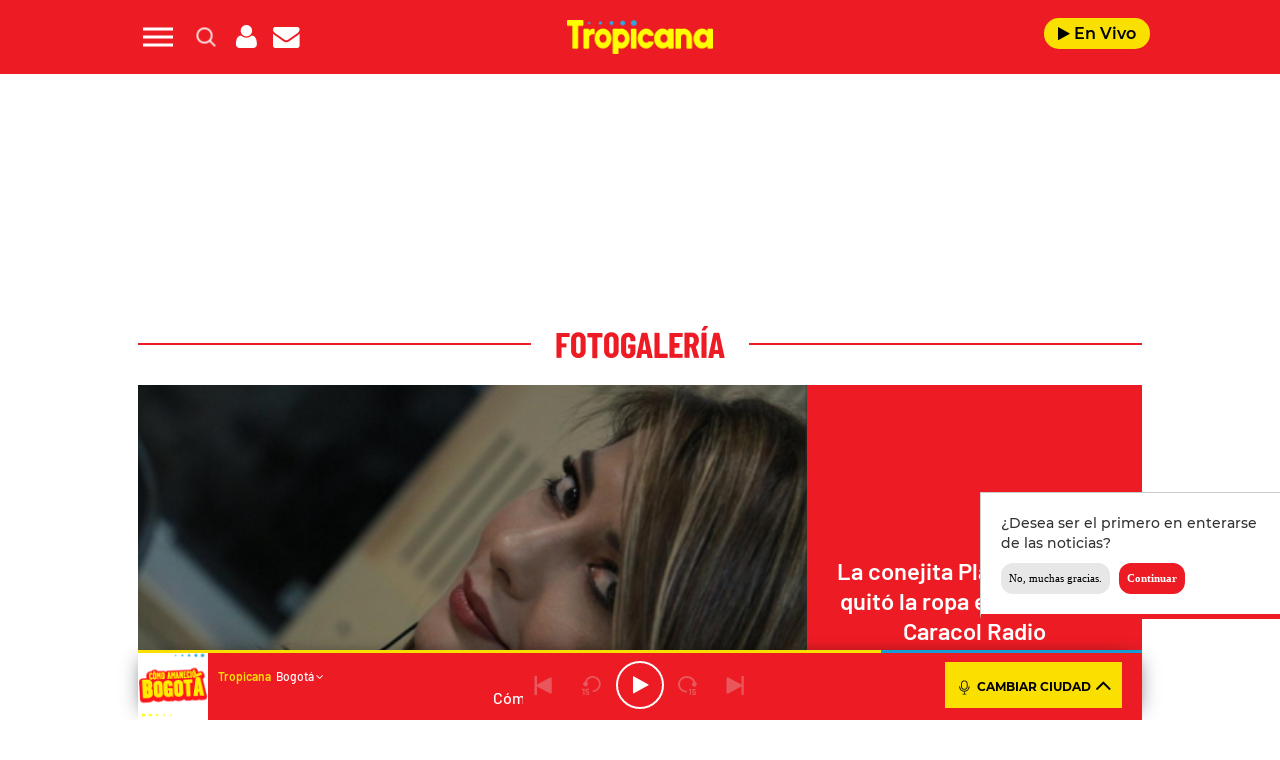

--- FILE ---
content_type: text/html; charset=UTF-8
request_url: https://www.tropicanafm.com/2017/la-conejita-playboy-se-quito-la-ropa-visita-caracol-radio-245355.html
body_size: 139368
content:
<!DOCTYPE html>
<html lang="es-CO" class="no-js">

<head>
	<meta charset="UTF-8">
	<meta http-equiv="X-UA-Compatible" content="IE=edge">
	<meta name="viewport" content="width=device-width, initial-scale=1.0, maximum-scale=5.0">
	<meta name="yandex-verification" content="3acafb23cbf625d1" />
	<script defer src="https://cdn.unblockia.com/h.js"></script>	<meta name='robots' content='index, follow, max-image-preview:large, max-snippet:-1, max-video-preview:-1' />
	<style>img:is([sizes="auto" i], [sizes^="auto," i]) { contain-intrinsic-size: 3000px 1500px }</style>
	
	<!-- This site is optimized with the Yoast SEO plugin v24.9 - https://yoast.com/wordpress/plugins/seo/ -->
	<title>La conejita Playboy que se quitó la ropa en su visita a Caracol Radio | Tropicana Colombia</title>
	<meta name="description" content="Viviana Castrillón es la primera conejita Playboy colombiana que estuvo el pasado viernes en la W Radio en el programa La Hora del Regreso con Carlos Montoya y allí decidió mostrar su cuerpo sin inhibición." />
	<link rel="canonical" href="https://www.tropicanafm.com/2017/la-conejita-playboy-se-quito-la-ropa-visita-caracol-radio-245355.html" />
	<meta property="og:locale" content="es_ES" />
	<meta property="og:type" content="article" />
	<meta property="og:title" content="La conejita Playboy que se quitó la ropa en su visita a Caracol Radio | Tropicana Colombia" />
	<meta property="og:description" content="Viviana Castrillón es la primera conejita Playboy colombiana que estuvo el pasado viernes en la W Radio en el programa La Hora del Regreso con Carlos Montoya y allí decidió mostrar su cuerpo sin inhibición." />
	<meta property="og:url" content="https://www.tropicanafm.com/2017/la-conejita-playboy-se-quito-la-ropa-visita-caracol-radio-245355.html" />
	<meta property="og:site_name" content="Tropicana Colombia" />
	<meta property="article:author" content="https://www.facebook.com/jtrianapaez" />
	<meta property="article:published_time" content="2017-02-25T15:52:19+00:00" />
	<meta property="og:image" content="https://www.tropicanafm.com/wp-content/uploads/2017/02/Castrillón-w-radio-viviana.png" />
	<meta property="og:image:width" content="935" />
	<meta property="og:image:height" content="629" />
	<meta property="og:image:type" content="image/png" />
	<meta name="author" content="jtriana" />
	<meta name="twitter:card" content="summary_large_image" />
	<meta name="twitter:creator" content="@katjktp" />
	<meta name="twitter:site" content="@TropiBogota" />
	<meta name="twitter:label1" content="Written by" />
	<meta name="twitter:data1" content="jtriana" />
	<script type="application/ld+json" class="yoast-schema-graph">{"@context":"https://schema.org","@graph":[{"@type":"Article","@id":"https://www.tropicanafm.com/2017/la-conejita-playboy-se-quito-la-ropa-visita-caracol-radio-245355.html#article","isPartOf":{"@id":"https://www.tropicanafm.com/2017/la-conejita-playboy-se-quito-la-ropa-visita-caracol-radio-245355.html"},"author":{"name":"jtriana","@id":"https://www.tropicanafm.com/#/schema/person/ed56d7d5669e460d2f3ecb854efb2f4e"},"headline":"La conejita Playboy que se quitó la ropa en su visita a Caracol Radio","datePublished":"2017-02-25T16:52:19-05:00","mainEntityOfPage":{"@id":"https://www.tropicanafm.com/2017/la-conejita-playboy-se-quito-la-ropa-visita-caracol-radio-245355.html"},"wordCount":53,"commentCount":10,"publisher":{"@id":"https://www.tropicanafm.com/#organization"},"image":{"@id":"https://www.tropicanafm.com/2017/la-conejita-playboy-se-quito-la-ropa-visita-caracol-radio-245355.html#primaryimage"},"thumbnailUrl":"https://www.tropicanafm.com/wp-content/uploads/2017/02/Castrillón-w-radio-viviana.png","inLanguage":"es-CO","potentialAction":[{"@type":"CommentAction","name":"Comment","target":["https://www.tropicanafm.com/2017/la-conejita-playboy-se-quito-la-ropa-visita-caracol-radio-245355.html#respond"]}],"dateModified":"2017-02-25T16:52:19-05:00"},{"@type":"WebPage","@id":"https://www.tropicanafm.com/2017/la-conejita-playboy-se-quito-la-ropa-visita-caracol-radio-245355.html","url":"https://www.tropicanafm.com/2017/la-conejita-playboy-se-quito-la-ropa-visita-caracol-radio-245355.html","name":"La conejita Playboy que se quitó la ropa en su visita a Caracol Radio | Tropicana Colombia","isPartOf":{"@id":"https://www.tropicanafm.com/#website"},"primaryImageOfPage":{"@id":"https://www.tropicanafm.com/2017/la-conejita-playboy-se-quito-la-ropa-visita-caracol-radio-245355.html#primaryimage"},"image":{"@id":"https://www.tropicanafm.com/2017/la-conejita-playboy-se-quito-la-ropa-visita-caracol-radio-245355.html#primaryimage"},"thumbnailUrl":"https://www.tropicanafm.com/wp-content/uploads/2017/02/Castrillón-w-radio-viviana.png","datePublished":"2017-02-25T16:52:19-05:00","breadcrumb":{"@id":"https://www.tropicanafm.com/2017/la-conejita-playboy-se-quito-la-ropa-visita-caracol-radio-245355.html#breadcrumb"},"inLanguage":"es-CO","potentialAction":[{"@type":"ReadAction","target":["https://www.tropicanafm.com/2017/la-conejita-playboy-se-quito-la-ropa-visita-caracol-radio-245355.html"]}],"dateModified":"2017-02-25T16:52:19-05:00"},{"@type":"ImageObject","inLanguage":"es-CO","@id":"https://www.tropicanafm.com/2017/la-conejita-playboy-se-quito-la-ropa-visita-caracol-radio-245355.html#primaryimage","url":"https://www.tropicanafm.com/wp-content/uploads/2017/02/Castrillón-w-radio-viviana.png","contentUrl":"https://www.tropicanafm.com/wp-content/uploads/2017/02/Castrillón-w-radio-viviana.png","width":935,"height":629,"caption":"W Radio. Nathalia Gómez"},{"@type":"BreadcrumbList","@id":"https://www.tropicanafm.com/2017/la-conejita-playboy-se-quito-la-ropa-visita-caracol-radio-245355.html#breadcrumb","itemListElement":[{"@type":"ListItem","position":1,"name":"Portada","item":"https://www.tropicanafm.com/"},{"@type":"ListItem","position":2,"name":"La conejita Playboy que se quitó la ropa en su visita a Caracol Radio"}]},{"@type":"WebSite","@id":"https://www.tropicanafm.com/#website","url":"https://www.tropicanafm.com/","name":"Tropicana Colombia","description":"Lo mejor de la salsa y del entretenimiento","publisher":{"@id":"https://www.tropicanafm.com/#organization"},"potentialAction":[{"@type":"SearchAction","target":{"@type":"EntryPoint","urlTemplate":"https://www.tropicanafm.com/?s={search_term_string}"},"query-input":{"@type":"PropertyValueSpecification","valueRequired":true,"valueName":"search_term_string"}}],"inLanguage":"es-CO"},{"@type":"Organization","@id":"https://www.tropicanafm.com/#organization","name":"Tropicana Colombia","url":"https://www.tropicanafm.com/","logo":{"@type":"ImageObject","inLanguage":"es-CO","@id":"https://www.tropicanafm.com/#/schema/logo/image/","url":"https://www.tropicanafm.com/wp-content/uploads/2025/10/BeFunky-patch_3o85oi2fxd-2-1.jpg","contentUrl":"https://www.tropicanafm.com/wp-content/uploads/2025/10/BeFunky-patch_3o85oi2fxd-2-1.jpg","width":1200,"height":675,"caption":"Tropicana Colombia"},"image":{"@id":"https://www.tropicanafm.com/#/schema/logo/image/"},"sameAs":["https://x.com/TropiBogota"]},{"@type":"Person","@id":"https://www.tropicanafm.com/#/schema/person/ed56d7d5669e460d2f3ecb854efb2f4e","name":"jtriana","image":{"@type":"ImageObject","inLanguage":"es-CO","@id":"https://www.tropicanafm.com/#/schema/person/image/","url":"https://secure.gravatar.com/avatar/ebf38565cc698548a528b6df66aeb37c2d1141be01bf6b41c7c30bf654349e1b?s=96&d=mm&r=g","contentUrl":"https://secure.gravatar.com/avatar/ebf38565cc698548a528b6df66aeb37c2d1141be01bf6b41c7c30bf654349e1b?s=96&d=mm&r=g","caption":"jtriana"},"description":"Redactora web","sameAs":["https://www.facebook.com/jtrianapaez","https://x.com/katjktp"],"url":"https://www.tropicanafm.com/author/jtriana"}]}</script>
	<!-- / Yoast SEO plugin. -->


<link rel='dns-prefetch' href='//ak-ads-ns.prisasd.com' />
<link rel='dns-prefetch' href='//www.prisacom.com' />
<style id='classic-theme-styles-inline-css' type='text/css'>
/*! This file is auto-generated */
.wp-block-button__link{color:#fff;background-color:#32373c;border-radius:9999px;box-shadow:none;text-decoration:none;padding:calc(.667em + 2px) calc(1.333em + 2px);font-size:1.125em}.wp-block-file__button{background:#32373c;color:#fff;text-decoration:none}
</style>
<style id='global-styles-inline-css' type='text/css'>
:root{--wp--preset--aspect-ratio--square: 1;--wp--preset--aspect-ratio--4-3: 4/3;--wp--preset--aspect-ratio--3-4: 3/4;--wp--preset--aspect-ratio--3-2: 3/2;--wp--preset--aspect-ratio--2-3: 2/3;--wp--preset--aspect-ratio--16-9: 16/9;--wp--preset--aspect-ratio--9-16: 9/16;--wp--preset--color--black: #000000;--wp--preset--color--cyan-bluish-gray: #abb8c3;--wp--preset--color--white: #ffffff;--wp--preset--color--pale-pink: #f78da7;--wp--preset--color--vivid-red: #cf2e2e;--wp--preset--color--luminous-vivid-orange: #ff6900;--wp--preset--color--luminous-vivid-amber: #fcb900;--wp--preset--color--light-green-cyan: #7bdcb5;--wp--preset--color--vivid-green-cyan: #00d084;--wp--preset--color--pale-cyan-blue: #8ed1fc;--wp--preset--color--vivid-cyan-blue: #0693e3;--wp--preset--color--vivid-purple: #9b51e0;--wp--preset--gradient--vivid-cyan-blue-to-vivid-purple: linear-gradient(135deg,rgba(6,147,227,1) 0%,rgb(155,81,224) 100%);--wp--preset--gradient--light-green-cyan-to-vivid-green-cyan: linear-gradient(135deg,rgb(122,220,180) 0%,rgb(0,208,130) 100%);--wp--preset--gradient--luminous-vivid-amber-to-luminous-vivid-orange: linear-gradient(135deg,rgba(252,185,0,1) 0%,rgba(255,105,0,1) 100%);--wp--preset--gradient--luminous-vivid-orange-to-vivid-red: linear-gradient(135deg,rgba(255,105,0,1) 0%,rgb(207,46,46) 100%);--wp--preset--gradient--very-light-gray-to-cyan-bluish-gray: linear-gradient(135deg,rgb(238,238,238) 0%,rgb(169,184,195) 100%);--wp--preset--gradient--cool-to-warm-spectrum: linear-gradient(135deg,rgb(74,234,220) 0%,rgb(151,120,209) 20%,rgb(207,42,186) 40%,rgb(238,44,130) 60%,rgb(251,105,98) 80%,rgb(254,248,76) 100%);--wp--preset--gradient--blush-light-purple: linear-gradient(135deg,rgb(255,206,236) 0%,rgb(152,150,240) 100%);--wp--preset--gradient--blush-bordeaux: linear-gradient(135deg,rgb(254,205,165) 0%,rgb(254,45,45) 50%,rgb(107,0,62) 100%);--wp--preset--gradient--luminous-dusk: linear-gradient(135deg,rgb(255,203,112) 0%,rgb(199,81,192) 50%,rgb(65,88,208) 100%);--wp--preset--gradient--pale-ocean: linear-gradient(135deg,rgb(255,245,203) 0%,rgb(182,227,212) 50%,rgb(51,167,181) 100%);--wp--preset--gradient--electric-grass: linear-gradient(135deg,rgb(202,248,128) 0%,rgb(113,206,126) 100%);--wp--preset--gradient--midnight: linear-gradient(135deg,rgb(2,3,129) 0%,rgb(40,116,252) 100%);--wp--preset--font-size--small: 13px;--wp--preset--font-size--medium: 20px;--wp--preset--font-size--large: 36px;--wp--preset--font-size--x-large: 42px;--wp--preset--spacing--20: 0.44rem;--wp--preset--spacing--30: 0.67rem;--wp--preset--spacing--40: 1rem;--wp--preset--spacing--50: 1.5rem;--wp--preset--spacing--60: 2.25rem;--wp--preset--spacing--70: 3.38rem;--wp--preset--spacing--80: 5.06rem;--wp--preset--shadow--natural: 6px 6px 9px rgba(0, 0, 0, 0.2);--wp--preset--shadow--deep: 12px 12px 50px rgba(0, 0, 0, 0.4);--wp--preset--shadow--sharp: 6px 6px 0px rgba(0, 0, 0, 0.2);--wp--preset--shadow--outlined: 6px 6px 0px -3px rgba(255, 255, 255, 1), 6px 6px rgba(0, 0, 0, 1);--wp--preset--shadow--crisp: 6px 6px 0px rgba(0, 0, 0, 1);}:where(.is-layout-flex){gap: 0.5em;}:where(.is-layout-grid){gap: 0.5em;}body .is-layout-flex{display: flex;}.is-layout-flex{flex-wrap: wrap;align-items: center;}.is-layout-flex > :is(*, div){margin: 0;}body .is-layout-grid{display: grid;}.is-layout-grid > :is(*, div){margin: 0;}:where(.wp-block-columns.is-layout-flex){gap: 2em;}:where(.wp-block-columns.is-layout-grid){gap: 2em;}:where(.wp-block-post-template.is-layout-flex){gap: 1.25em;}:where(.wp-block-post-template.is-layout-grid){gap: 1.25em;}.has-black-color{color: var(--wp--preset--color--black) !important;}.has-cyan-bluish-gray-color{color: var(--wp--preset--color--cyan-bluish-gray) !important;}.has-white-color{color: var(--wp--preset--color--white) !important;}.has-pale-pink-color{color: var(--wp--preset--color--pale-pink) !important;}.has-vivid-red-color{color: var(--wp--preset--color--vivid-red) !important;}.has-luminous-vivid-orange-color{color: var(--wp--preset--color--luminous-vivid-orange) !important;}.has-luminous-vivid-amber-color{color: var(--wp--preset--color--luminous-vivid-amber) !important;}.has-light-green-cyan-color{color: var(--wp--preset--color--light-green-cyan) !important;}.has-vivid-green-cyan-color{color: var(--wp--preset--color--vivid-green-cyan) !important;}.has-pale-cyan-blue-color{color: var(--wp--preset--color--pale-cyan-blue) !important;}.has-vivid-cyan-blue-color{color: var(--wp--preset--color--vivid-cyan-blue) !important;}.has-vivid-purple-color{color: var(--wp--preset--color--vivid-purple) !important;}.has-black-background-color{background-color: var(--wp--preset--color--black) !important;}.has-cyan-bluish-gray-background-color{background-color: var(--wp--preset--color--cyan-bluish-gray) !important;}.has-white-background-color{background-color: var(--wp--preset--color--white) !important;}.has-pale-pink-background-color{background-color: var(--wp--preset--color--pale-pink) !important;}.has-vivid-red-background-color{background-color: var(--wp--preset--color--vivid-red) !important;}.has-luminous-vivid-orange-background-color{background-color: var(--wp--preset--color--luminous-vivid-orange) !important;}.has-luminous-vivid-amber-background-color{background-color: var(--wp--preset--color--luminous-vivid-amber) !important;}.has-light-green-cyan-background-color{background-color: var(--wp--preset--color--light-green-cyan) !important;}.has-vivid-green-cyan-background-color{background-color: var(--wp--preset--color--vivid-green-cyan) !important;}.has-pale-cyan-blue-background-color{background-color: var(--wp--preset--color--pale-cyan-blue) !important;}.has-vivid-cyan-blue-background-color{background-color: var(--wp--preset--color--vivid-cyan-blue) !important;}.has-vivid-purple-background-color{background-color: var(--wp--preset--color--vivid-purple) !important;}.has-black-border-color{border-color: var(--wp--preset--color--black) !important;}.has-cyan-bluish-gray-border-color{border-color: var(--wp--preset--color--cyan-bluish-gray) !important;}.has-white-border-color{border-color: var(--wp--preset--color--white) !important;}.has-pale-pink-border-color{border-color: var(--wp--preset--color--pale-pink) !important;}.has-vivid-red-border-color{border-color: var(--wp--preset--color--vivid-red) !important;}.has-luminous-vivid-orange-border-color{border-color: var(--wp--preset--color--luminous-vivid-orange) !important;}.has-luminous-vivid-amber-border-color{border-color: var(--wp--preset--color--luminous-vivid-amber) !important;}.has-light-green-cyan-border-color{border-color: var(--wp--preset--color--light-green-cyan) !important;}.has-vivid-green-cyan-border-color{border-color: var(--wp--preset--color--vivid-green-cyan) !important;}.has-pale-cyan-blue-border-color{border-color: var(--wp--preset--color--pale-cyan-blue) !important;}.has-vivid-cyan-blue-border-color{border-color: var(--wp--preset--color--vivid-cyan-blue) !important;}.has-vivid-purple-border-color{border-color: var(--wp--preset--color--vivid-purple) !important;}.has-vivid-cyan-blue-to-vivid-purple-gradient-background{background: var(--wp--preset--gradient--vivid-cyan-blue-to-vivid-purple) !important;}.has-light-green-cyan-to-vivid-green-cyan-gradient-background{background: var(--wp--preset--gradient--light-green-cyan-to-vivid-green-cyan) !important;}.has-luminous-vivid-amber-to-luminous-vivid-orange-gradient-background{background: var(--wp--preset--gradient--luminous-vivid-amber-to-luminous-vivid-orange) !important;}.has-luminous-vivid-orange-to-vivid-red-gradient-background{background: var(--wp--preset--gradient--luminous-vivid-orange-to-vivid-red) !important;}.has-very-light-gray-to-cyan-bluish-gray-gradient-background{background: var(--wp--preset--gradient--very-light-gray-to-cyan-bluish-gray) !important;}.has-cool-to-warm-spectrum-gradient-background{background: var(--wp--preset--gradient--cool-to-warm-spectrum) !important;}.has-blush-light-purple-gradient-background{background: var(--wp--preset--gradient--blush-light-purple) !important;}.has-blush-bordeaux-gradient-background{background: var(--wp--preset--gradient--blush-bordeaux) !important;}.has-luminous-dusk-gradient-background{background: var(--wp--preset--gradient--luminous-dusk) !important;}.has-pale-ocean-gradient-background{background: var(--wp--preset--gradient--pale-ocean) !important;}.has-electric-grass-gradient-background{background: var(--wp--preset--gradient--electric-grass) !important;}.has-midnight-gradient-background{background: var(--wp--preset--gradient--midnight) !important;}.has-small-font-size{font-size: var(--wp--preset--font-size--small) !important;}.has-medium-font-size{font-size: var(--wp--preset--font-size--medium) !important;}.has-large-font-size{font-size: var(--wp--preset--font-size--large) !important;}.has-x-large-font-size{font-size: var(--wp--preset--font-size--x-large) !important;}
:where(.wp-block-post-template.is-layout-flex){gap: 1.25em;}:where(.wp-block-post-template.is-layout-grid){gap: 1.25em;}
:where(.wp-block-columns.is-layout-flex){gap: 2em;}:where(.wp-block-columns.is-layout-grid){gap: 2em;}
:root :where(.wp-block-pullquote){font-size: 1.5em;line-height: 1.6;}
</style>
<link rel='stylesheet' id='estilos-comentarios-css' href='https://www.tropicanafm.com/wp-content/plugins/integracion-usuario-unificado/recursos/estilos.css?ver=1.0.0' type='text/css' media='screen' />
<link rel="preload" href="https://www.tropicanafm.com/wp-content/themes/nwp/public/assets/css/bootstrap.min.css?ver=3.0.0" as="style"><link rel='stylesheet' id='bootstrap-css' href='https://www.tropicanafm.com/wp-content/themes/nwp/public/assets/css/bootstrap.min.css?ver=3.0.0' type='text/css' media='all' />
<link rel="preload" href="https://www.tropicanafm.com/wp-content/themes/nwp/public/assets/css/swiper-bundle.min.css?ver=3.0.0" as="style"><link rel='stylesheet' id='swiper-css' href='https://www.tropicanafm.com/wp-content/themes/nwp/public/assets/css/swiper-bundle.min.css?ver=3.0.0' type='text/css' media='all' />
<link rel='stylesheet' id='jquery-ui-css' href='https://www.tropicanafm.com/wp-content/themes/nwp/public/assets/css/jquery-ui.css?ver=3.0.0' type='text/css' media='all' />
<link rel="preload" href="https://www.tropicanafm.com/wp-content/themes/nwp/public/assets/css/styles.min.css?ver=3.0.0" as="style"><link rel='stylesheet' id='style-css' href='https://www.tropicanafm.com/wp-content/themes/nwp/public/assets/css/styles.min.css?ver=3.0.0' type='text/css' media='all' />
<link rel="preload" href="https://www.tropicanafm.com/wp-content/themes/nwp/public/assets/css/fontawesome.min.css?ver=3.0.0" as="style"><link rel='stylesheet' id='fontawesome-css' href='https://www.tropicanafm.com/wp-content/themes/nwp/public/assets/css/fontawesome.min.css?ver=3.0.0' type='text/css' media='all' />
<link rel='stylesheet' id='pie-comunes-css' href='https://www.prisacom.com/comunes/piecomun-v9/css/pie-comunes.css?ver=3.0.0' type='text/css' media='all' />
<link rel='stylesheet' id='eater_block-css' href='https://www.tropicanafm.com/wp-content/themes/nwp/src/Blocks/Eater/assets/css/eater-block.min.css?ver=1.0.0' type='text/css' media='all' />
<link rel='stylesheet' id='sweetalert-css' href='https://www.tropicanafm.com/wp-content/themes/nwp/src/Blocks/VotingList/js/sweetalert-master/lib/sweet-alert.min.css?ver=6.8' type='text/css' media='all' />
<link rel='stylesheet' id='spinner-css' href='https://www.tropicanafm.com/wp-content/themes/nwp/src/Blocks/VotingList/js/spinner/spin.css?ver=6.8' type='text/css' media='all' />
<link rel='stylesheet' id='permanent-player-css' href='https://www.tropicanafm.com/wp-content/themes/nwp/src/Player/assets/css/permanent-player.min.css?ver=1759931262' type='text/css' media='all' />
<link rel='stylesheet' id='webpush-notifications-css' href='https://www.tropicanafm.com/wp-content/themes/nwp/src/Notifications/assets/notifications.css?ver=1' type='text/css' media='all' />
<script type="text/javascript" src="https://www.tropicanafm.com/wp-includes/js/jquery/jquery.min.js?ver=3.7.1" id="jquery-core-js"></script>
<script type="text/javascript" src="https://www.tropicanafm.com/wp-includes/js/jquery/jquery-migrate.min.js?ver=3.4.1" id="jquery-migrate-js"></script>
<script type="text/javascript" async="async" src="https://www.tropicanafm.com/wp-includes/js/jquery/jquery.form.min.js?ver=4.3.0" id="jquery-form-js"></script>
<script type="text/javascript" id="uunificado-js-extra">
/* <![CDATA[ */
var parametros = {"ajaxurl":"https:\/\/www.tropicanafm.com\/wp-admin\/admin-ajax.php","registro_url":"https:\/\/seguro.tropicanafm.com\/registro","back_url":"fxBWVsbIHGYB%2BXQAWlTJh%2B9EOfHqu7i%2FnpxLHHRDyekcpodoxFiR%2BejD5s%2FBxE9ExqWoZ1r7ZeuHi8XKRn6L6HWFmWD6Z2mZz2Cgahz1kfGwF4uZxMzppzMCnBMOlLG4s3XANyT1TCVoq0099DVBYQ%3D%3D","post_id":"245355","current_blog_id":"1","identificacion_url":"https:\/\/seguro.tropicanafm.com\/conectar","perfil_url":"https:\/\/seguro.tropicanafm.com\/perfil","desconexion_url":"https:\/\/seguro.tropicanafm.com\/desconectar","ttt_variable_res":"tropicana_res","concurso_medio":"tropicana","umccode":"121","service_login":"https:\/\/seguro.elpais.com\/wsUserInfo"};
/* ]]> */
</script>
<script type="text/javascript" defer="defer" src="https://www.tropicanafm.com/wp-content/plugins/integracion-usuario-unificado/recursos/js/uunificado.js?ver=1759931262" id="uunificado-js"></script>
<script type="text/javascript" defer="defer" src="https://www.tropicanafm.com/wp-content/themes/nwp/public/assets/js/cookiesync.js?ver=3.0.0" id="cookiesync-js"></script>
<script type="text/javascript" src="https://www.tropicanafm.com/wp-content/themes/nwp/src/Blocks/Advertising/js/omnirrss.js?ver=1759931262" id="omnirrss-js"></script>
<script type="text/javascript" src="https://ak-ads-ns.prisasd.com/slot/latam/slot.js?ver=102714" id="pbs-slots-js"></script>
<script type="text/javascript" id="pbs-slots-js-after">
/* <![CDATA[ */
if (typeof huecosPBSjson === "undefined") var huecosPBSjson ={
    "desktop":{
        "ldb1":[[728,90],[970,90],[980,90],[980,180],[980,220],[980,250],[970,250]],
        "ldb2":[[728,90],[980,90]],
        "mpu1":[[300, 600],[300,250]],
        "mpu2":[[300, 600],[300,250]],
        "mpu3":[[300, 600],[300,250]],
        "inter":true,
        "skin":"",
        "intext":true,
        "nstdX":[6,5,4,3,1],
        "natAd1":["fluid",[300,250]],
        "natAd2":["fluid",[300,250]],
        "natAd3":["fluid",[300,250]],
        "sky1": [[160, 600],[120,600],[421,900]],
        "sky2": [[160, 600],[120,600],[422,900]]
    },
    "mobile":{
        "mldb1":[[320, 100],[320, 50]],
        "mldb2":[320, 50],
        "mpu1":[[300,600],[300,250]],
        "mpu2":[[300, 600],[300,250]],
        "mpu3":[[300, 600],[300,250]],
        "nstdX":[6,4,3],
        "intext":true,
        "minter":[320, 480]
    }
};
/* ]]> */
</script>
<script type="text/javascript" id="tttpubli-js-extra">
/* <![CDATA[ */
var gtpdata = {"gtpadunit":"tropicanafm_web\/fotogaleria","alias_publi":"tropicanafm_web","keywords":["245355","fotogaleria"]};
/* ]]> */
</script>
<script type="text/javascript" src="https://www.tropicanafm.com/wp-content/themes/nwp/src/Blocks/Advertising/js/publi.js?ver=1759931262" id="tttpubli-js"></script>
<script type="text/javascript" defer="defer" src="https://www.tropicanafm.com/wp-content/themes/nwp/src/Blocks/VotingList/js/sweetalert-master/lib/sweet-alert.min.js?ver=1.1.1" id="sweetalert-defer-js"></script>
<script type="text/javascript" defer="defer" src="https://www.tropicanafm.com/wp-content/themes/nwp/src/Blocks/VotingList/js/spinner/spin.js?ver=1.1.1" id="spinner-defer-js"></script>
<script type="text/javascript" defer="defer" src="https://www.tropicanafm.com/wp-content/themes/nwp/src/Refresh/js/refresh.js?ver=6.8" id="refresh-js"></script>
<!-- WordPress Most Popular --><script type="text/javascript">/* <![CDATA[ */ jQuery.post("https://www.tropicanafm.com/wp-admin/admin-ajax.php", { action: "wmp_update", id: 245355, token: "a079857fa8" }); /* ]]> */</script><!-- /WordPress Most Popular --><link rel="preload" href="https://www.tropicanafm.com/wp-content/uploads/2017/02/Castrillón-w-radio-viviana-436x291.png" as="image">        <link rel="preconnect" href="//sdk.privacy-center.org">
        <link rel="preconnect" href="//sdk-gcp.privacy-center.org">
        <link rel="preload" as="script" href="https://cmp.prisa.com/dist/cmp.js">
        <script src="https://cmp.prisa.com/dist/cmp.js"></script>
        <link rel="preload" href="https://www.tropicanafm.com/wp-content/themes/nwp/public/assets/fonts/barlow/Barlow-Regular.woff2" as="font" type="font/woff2" crossorigin>            <meta http-equiv="x-dns-prefetch-control" content="on">
                <script type="text/javascript">
            let $ = jQuery;
            if (typeof _top_global == "undefined") { 
                document.write("<script type=\"text/javascript\" src=\"//prisamusicales.player-top.prisasd.com/psdmedia/media/simple/js/SimpleMediaPlayer.min.js\"><\/script>"); 
                _top_global=1; 
            }
        </script>
    <meta property="fb:use_automatic_ad_placement" content="enable=true ad_density=default">            <script type="text/javascript">
                window.DTM = {
                    eventQueue: [],
                    trackEvent: function(eventName, data){
                        window.DTM.eventQueue.push({
                            "eventName": eventName,
                            "data": data
                        });
                    }
                };
            </script>
                    <script type='text/javascript'>
                wp_debug = false;
            </script>
        <link rel="amphtml" href="https://www.tropicanafm.com/2017/la-conejita-playboy-se-quito-la-ropa-visita-caracol-radio-245355.html/amp"><link rel="icon" href="https://www.tropicanafm.com/wp-content/uploads/2025/07/favicon-tropicana-192x192-1-150x100.png" sizes="32x32" />
<link rel="icon" href="https://www.tropicanafm.com/wp-content/uploads/2025/07/favicon-tropicana-192x192-1.png" sizes="192x192" />
<link rel="apple-touch-icon" href="https://www.tropicanafm.com/wp-content/uploads/2025/07/favicon-tropicana-192x192-1.png" />
<meta name="msapplication-TileImage" content="https://www.tropicanafm.com/wp-content/uploads/2025/07/favicon-tropicana-192x192-1.png" />
<noscript><style id="rocket-lazyload-nojs-css">.rll-youtube-player, [data-lazy-src]{display:none !important;}</style></noscript>	<script>
		window.dataLayer = window.dataLayer || [];
	</script>
	<script id="pmuserjs" src="https://static.prisa.com/dist/subs/pmuser/v2/stable/pmuser.min.js" defer=""></script>	<script src="https://www.instagram.com/embed.js"></script>
</head>

<body>
	
	            <div id="fb-root"></div>
            <script async defer src="https://connect.facebook.net/es_ES/sdk.js#xfbml=1&amp;version=v3.2&amp;appId=122518094433913&amp;autoLogAppEvents=1"></script>
        	<header>
    <div id="nav" class="main-header bg-red-tropicana">
        <div class="container bg-red-tropicana">
            <div class="row">
                <div class="column-xs-4 column-sm-3 d-flex">
                    <div class="hamburger js-hamburger" role="button" aria-label="menu">
                        <div class="hamburger-menu"></div>
                    </div>
                    <div class="search-part h-pa hidden bg-red-tropicana">
                        <form method="get" id="searchForm" onsubmit="wpSearch(event);">
                            <i role="button" class="fa fa-search"></i>
                            <input id="search" type="search" name="s" placeholder="Buscar..." value=""/>
                            <i role="button" class="fa fa-close js-search"></i>
                            <a id="search-link" href="https://www.tropicanafm.com"></a>
                        </form>
                    </div>
                    <div class="login-part h-pa hidden bg-red-tropicana">
                        <i class="fa fa-close fa-2x text-white js-profile" role="button" aria-label="close profile"></i>
                        <div id="zona-usuarios" class="login">
                            <p>
                                <span id="primero"></span> | <span id="segundo"></span>
                            </p>
                        </div>
                    </div>
                    <div class="hidden-xs search js-search" role="button" aria-label="search">
                        <img data-no-lazy="1" height="19" width="19" src="https://www.tropicanafm.com/wp-content/themes/nwp/public/assets/images/search-icon.png" alt="Search">
                    </div>
                    <div class="hidden-xs hidden-sm profile js-profile" role="button" aria-label="close profile">
                        <i class="fa fa-user text-white"></i>
                    </div>
                                            <a href="https://seguro.tropicanafm.com/newsletters/lnp/1/283" rel="noopener noreferrer" target="_blank" aria-label="Newsletter">
                            <div class="newsletter hidden-xss" role="button" aria-label="newsletter">
                                <i class="fa fa-envelope text-white"></i>
                            </div>
                        </a>
                                    </div>
                <div class="column-xs-4 column-sm-6 d-flex h-100 logo-part">
                    <div class="logo m-auto">
                         
                            <a href="https://www.tropicanafm.com" aria-label="Logo Link">
                                <img width="1312" height="302" src="data:image/svg+xml,%3Csvg%20xmlns='http://www.w3.org/2000/svg'%20viewBox='0%200%201312%20302'%3E%3C/svg%3E" class="img-responsive" alt="" decoding="async" fetchpriority="high" data-lazy-srcset="https://www.tropicanafm.com/wp-content/uploads/2025/07/Logo-tropi-web.png 1312w, https://www.tropicanafm.com/wp-content/uploads/2025/07/Logo-tropi-web-300x69.png 300w, https://www.tropicanafm.com/wp-content/uploads/2025/07/Logo-tropi-web-1024x236.png 1024w, https://www.tropicanafm.com/wp-content/uploads/2025/07/Logo-tropi-web-768x177.png 768w" data-lazy-sizes="(max-width: 1312px) 100vw, 1312px" data-lazy-src="https://www.tropicanafm.com/wp-content/uploads/2025/07/Logo-tropi-web.png" /><noscript><img width="1312" height="302" src="https://www.tropicanafm.com/wp-content/uploads/2025/07/Logo-tropi-web.png" class="img-responsive" alt="" decoding="async" fetchpriority="high" srcset="https://www.tropicanafm.com/wp-content/uploads/2025/07/Logo-tropi-web.png 1312w, https://www.tropicanafm.com/wp-content/uploads/2025/07/Logo-tropi-web-300x69.png 300w, https://www.tropicanafm.com/wp-content/uploads/2025/07/Logo-tropi-web-1024x236.png 1024w, https://www.tropicanafm.com/wp-content/uploads/2025/07/Logo-tropi-web-768x177.png 768w" sizes="(max-width: 1312px) 100vw, 1312px" /></noscript>                                <span class="hidden-text">La conejita Playboy que se quitó la ropa en su visita a Caracol Radio | Tropicana Colombia</span>
                            </a>
                                            </div>
                </div>
                <div class="column-xs-4 column-sm-3 h-100 d-flex">                    
                    <div class="radio hidden-xss ml-auto">
                        <a href="https://www.tropicanafm.com/" class="js-play-menu no-ajaxy" target="_blank" rel="noopener noreferrer" aria-label="Radio">
                            <i class="fa fa-play"></i> En Vivo
                        </a>
                    </div>
                </div>
            </div>
        </div>
    </div>
</header>
<div class="menu-list">
    <div class="container">
        <div class="row bg-white">
            <div class="column-xs-12 hidden visible-xs text-center text-white search-part bg-red-tropicana">
                <form method="get" id="searchForm_h" onsubmit="wpSearchMobile(event);">
                    <input id="search_h" type="search" name="s" placeholder="Buscar..." value=""/>
                    <input type="submit" value="Buscar" class="bg-white text-black" />
                </form>
            </div>
            <div class="column-xs-12 hidden visible-xs">
                <div class="login-social text-center">
                    <div class="login">
                        <span id="primero_h"></span> | 
                        <span id="segundo_h"></span>
                    </div>
                </div>
            </div>
            <div class="column-xs-12 column-lg-5" itemscope="itemscope" itemtype="http://schema.org/SiteNavigationElement" role="navigation">
                <nav id="navbar" class="menu-menu-principal-container"><ul id="menu-menu-principal" class="nav navbar-nav main-menu"><li class=' menu-item menu-item-type-taxonomy menu-item-object-secciones'><a title="Servicio" itemprop="url" href="https://www.tropicanafm.com/secciones/servicio" target=""><span itemprop="name">Servicio</span></a></li>
<li class=' menu-item menu-item-type-taxonomy menu-item-object-secciones'><a title="Actualidad" itemprop="url" href="https://www.tropicanafm.com/secciones/actualidad" target=""><span itemprop="name">Actualidad</span></a></li>
<li class=' menu-item menu-item-type-taxonomy menu-item-object-secciones'><a title="Farándula" itemprop="url" href="https://www.tropicanafm.com/secciones/farandula" target=""><span itemprop="name">Farándula</span></a></li>
<li class=' menu-item menu-item-type-taxonomy menu-item-object-secciones'><a title="Viral" itemprop="url" href="https://www.tropicanafm.com/secciones/virales" target=""><span itemprop="name">Viral</span></a></li>
<li class=' menu-item menu-item-type-custom menu-item-object-custom menu-item-has-children'><a title="Ciudades" itemprop="url" href="#" target=""><span itemprop="name">Ciudades</span></a><span class="menu-arrow text-primary-color" aria-label="Toggle Submenu" role="button"><i class="fa fa-angle-down fa-2x"></i></span>
<ul class="sub-menu">
<li class='js-menu-radio js-radio-bogota menu-item menu-item-type-custom menu-item-object-custom'><a title="Bogotá 102.9 FM" itemprop="url" href="#" target=""><span itemprop="name">Bogotá 102.9 FM</span></a></li>
<li class='js-menu-radio js-radio-armenia menu-item menu-item-type-custom menu-item-object-custom'><a title="Armenia 104.7 FM" itemprop="url" href="#" target=""><span itemprop="name">Armenia 104.7 FM</span></a></li>
<li class='js-menu-radio js-radio-barranquilla menu-item menu-item-type-custom menu-item-object-custom'><a title="Barranquilla 89.1 FM" itemprop="url" href="#" target=""><span itemprop="name">Barranquilla 89.1 FM</span></a></li>
<li class='js-menu-radio js-radio-bucaramanga menu-item menu-item-type-custom menu-item-object-custom'><a title="Bucaramanga 95.7 FM" itemprop="url" href="#" target=""><span itemprop="name">Bucaramanga 95.7 FM</span></a></li>
<li class='js-menu-radio js-radio-cali menu-item menu-item-type-custom menu-item-object-custom'><a title="Cali 93.1 FM" itemprop="url" href="#" target=""><span itemprop="name">Cali 93.1 FM</span></a></li>
<li class='js-menu-radio js-radio-cartagena menu-item menu-item-type-custom menu-item-object-custom'><a title="Cartagena 97.5 FM" itemprop="url" href="#" target=""><span itemprop="name">Cartagena 97.5 FM</span></a></li>
<li class='js-menu-radio js-radio-cucuta menu-item menu-item-type-custom menu-item-object-custom'><a title="Cúcuta 89.7 FM" itemprop="url" href="#" target=""><span itemprop="name">Cúcuta 89.7 FM</span></a></li>
<li class='js-menu-radio js-radio-ibague menu-item menu-item-type-custom menu-item-object-custom'><a title="Ibagué 106.3 FM" itemprop="url" href="#" target=""><span itemprop="name">Ibagué 106.3 FM</span></a></li>
<li class='js-menu-radio js-radio-manizales menu-item menu-item-type-custom menu-item-object-custom'><a title="Manizales 105.7 FM" itemprop="url" href="#" target=""><span itemprop="name">Manizales 105.7 FM</span></a></li>
<li class='js-menu-radio js-radio-medellin menu-item menu-item-type-custom menu-item-object-custom'><a title="Medellín 98.9 FM" itemprop="url" href="#" target=""><span itemprop="name">Medellín 98.9 FM</span></a></li>
<li class='js-menu-radio js-radio-monteria menu-item menu-item-type-custom menu-item-object-custom'><a title="Montería 102.0 FM" itemprop="url" href="#" target=""><span itemprop="name">Montería 102.0 FM</span></a></li>
<li class='js-menu-radio js-radio-neiva menu-item menu-item-type-custom menu-item-object-custom'><a title="Neiva 98.3 FM" itemprop="url" href="#" target=""><span itemprop="name">Neiva 98.3 FM</span></a></li>
<li class='js-menu-radio js-radio-pasto menu-item menu-item-type-custom menu-item-object-custom'><a title="Pasto 100.1 FM" itemprop="url" href="#" target=""><span itemprop="name">Pasto 100.1 FM</span></a></li>
<li class='js-menu-radio js-radio-pereira menu-item menu-item-type-custom menu-item-object-custom'><a title="Pereira 100.7 FM" itemprop="url" href="#" target=""><span itemprop="name">Pereira 100.7 FM</span></a></li>
<li class='js-menu-radio js-radio-popayan menu-item menu-item-type-custom menu-item-object-custom'><a title="Popayán 106.1 FM" itemprop="url" href="#" target=""><span itemprop="name">Popayán 106.1 FM</span></a></li>
<li class='js-menu-radio js-radio-tunja menu-item menu-item-type-custom menu-item-object-custom'><a title="Tunja 88.6 FM" itemprop="url" href="#" target=""><span itemprop="name">Tunja 88.6 FM</span></a></li>
<li class='js-menu-radio js-radio-villavicencio menu-item menu-item-type-custom menu-item-object-custom'><a title="Villavicencio 99.3 FM" itemprop="url" href="#" target=""><span itemprop="name">Villavicencio 99.3 FM</span></a></li>
</ul>
</li>
<li class=' menu-item menu-item-type-post_type menu-item-object-page'><a title="Programación" itemprop="url" href="https://www.tropicanafm.com/programacion" target=""><span itemprop="name">Programación</span></a></li>
<li class=' menu-item menu-item-type-post_type menu-item-object-page'><a title="Actividades" itemprop="url" href="https://www.tropicanafm.com/terminos-condiciones-las-actividades-tropicana" target=""><span itemprop="name">Actividades</span></a></li>
</ul></nav>            </div>
            <div class="column-xs-12 column-lg-7">
                                <div class="social">
                    <p>Síguenos</p>
                    <div class="d-flex">
                                                    <a href="https://www.facebook.com/TropicanaColombia/" target="_blank" rel="noopener noreferrer" aria-label="Facebook">
                                <i class="fa fa-facebook"></i>
                            </a>
                                                    <a href="https://twitter.com/TropiBogota" target="_blank" rel="noopener noreferrer" aria-label="Twitter">
                                <img height="21" width="21" src="data:image/svg+xml,%3Csvg%20xmlns='http://www.w3.org/2000/svg'%20viewBox='0%200%2021%2021'%3E%3C/svg%3E" alt="X" data-lazy-src="https://www.tropicanafm.com/wp-content/themes/nwp/public/assets/images/red-x.png"><noscript><img height="21" width="21" src="https://www.tropicanafm.com/wp-content/themes/nwp/public/assets/images/red-x.png" alt="X"></noscript> 
                            </a>
                                                    <a href="https://www.youtube.com/user/TropicanaFM" target="_blank" rel="noopener noreferrer" aria-label="Youtube">
                                <i class="fa fa-youtube"></i>
                            </a>
                                                    <a href="https://www.instagram.com/tropicanacolombia/" target="_blank" rel="noopener noreferrer" aria-label="Instagram">
                                <i class="fa fa-instagram"></i>
                            </a>
                                                    <a href="https://s.kw.ai/u/B1nW4ACv" target="_blank" rel="noopener noreferrer" aria-label="Kwai">
                                <img height="21" width="21" src="data:image/svg+xml,%3Csvg%20xmlns='http://www.w3.org/2000/svg'%20viewBox='0%200%2021%2021'%3E%3C/svg%3E" alt="Kwai" data-lazy-src="https://www.tropicanafm.com/wp-content/themes/nwp/public/assets/images/kwai-brands.svg"><noscript><img height="21" width="21" src="https://www.tropicanafm.com/wp-content/themes/nwp/public/assets/images/kwai-brands.svg" alt="Kwai"></noscript>
                            </a>
                                            </div>

                                            <p class="links-extra">
                            <a href="https://www.tropicanafm.com/directorio" 
                                rel="noopener noreferrer" 
                                target="" 
                                aria-label="Cómo encontrarnos">
                                Cómo encontrarnos
                            </a>
                        </p>
                                    </div>
            </div>
        </div>
    </div>
</div>
	<script type="text/javascript">
		var ttt_hashDatos = true;
		let unificadoIsConnected = false;

		jQuery(document).ready(function($) {
			document.querySelector("header .profile").style.display = "block";
			document.querySelector(".menu-list .login-social .login").style.display = "block";
			let divDatosPrimero = document.getElementById("primero");
			let divDatosSegundo = document.getElementById("segundo");
			let divDatosPrimeroH = document.getElementById("primero_h");
			let divDatosSegundoH = document.getElementById("segundo_h");
			divDatosPrimero.innerHTML = '<a href="' + parametros.identificacion_url + '?backURL=' + parametros.back_url + '">IDENTIFÍCATE</a>';
			divDatosSegundo.innerHTML = '<a href="' + parametros.registro_url + '?prod=REG&o=BASIC&backURL=' + parametros.back_url + '">REGÍSTRATE</a>';
			divDatosPrimeroH.innerHTML = '<a href="' + parametros.identificacion_url + '?backURL=' + parametros.back_url + '">IDENTIFÍCATE</a>';
			divDatosSegundoH.innerHTML = '<a href="' + parametros.registro_url + '?prod=REG&o=BASIC&backURL=' + parametros.back_url + '">REGÍSTRATE</a>';

			unificadoIsConnected = PMUser ? PMUser.isLoggedInLocal() : false;

			if (unificadoIsConnected) {
				ttt_hashDatos = PMUser.user.dataWsUserInfo.id;

				divDatosPrimero.innerHTML = '<a href="' + parametros.perfil_url + '" target="_blank" rel="noopener noreferrer">HOLA</a>';
				divDatosSegundo.innerHTML = '<a href="' + parametros.desconexion_url + '?backURL=' + parametros.back_url + '">DESCONECTAR</a>';
				divDatosPrimeroH.innerHTML = '<a href="' + parametros.perfil_url + '" target="_blank" rel="noopener noreferrer">HOLA</a>';
				divDatosSegundoH.innerHTML = '<a href="' + parametros.desconexion_url + '?backURL=' + parametros.back_url + '">DESCONECTAR</a>';
			}

			if (unificadoIsConnected) {
				jQuery('.usuario_vota').show();
			}
		});

		jQuery(document).on('click', '#primero', e => {
			if (!unificadoIsConnected) {
				e.preventDefault()
				document.location.href = parametros.identificacion_url + '?backURL=' + parametros.back_url;
			}
		})

		jQuery(document).on('click', '#primero_h', e => {
			if (!unificadoIsConnected) {
				e.preventDefault()
				document.location.href = parametros.identificacion_url + '?backURL=' + parametros.back_url;
			}
		})

		jQuery(document).on('click', '#segundo', e => {
			e.preventDefault()
			if (!unificadoIsConnected) {
				document.location.href = parametros.registro_url + '?prod=REG&o=BASIC&backURL=' + parametros.back_url;
			} else {
				document.location.href = parametros.desconexion_url + '?backURL=' + parametros.back_url;
			}

		})

		jQuery(document).on('click', '#segundo_h', e => {
			e.preventDefault()
			if (!unificadoIsConnected) {
				document.location.href = parametros.registro_url + '?prod=REG&o=BASIC&backURL=' + parametros.back_url;
			} else {
				document.location.href = parametros.desconexion_url + '?backURL=' + parametros.back_url;
			}
		})
	</script>
    <main id="main" role="main">
                <script>
            var newLink = replaceQueryParam('post', '245355', jQuery('#wp-admin-bar-edit > a').attr('href'));

            if (newLink != null) {
                jQuery('#wp-admin-bar-edit > a').attr('href', newLink);
            }

            function replaceQueryParam(param, newval, search) {
                if (typeof search !== 'undefined') {
                    let regex = new RegExp("([?;&])" + param + "[^&;]*[;&]?");
                    let query = search.replace(regex, "$1").replace(/&$/, '');
                    return (query.length > 2 ? query + "&" : "?") + (newval ? param + "=" + newval : '');
                }
                return null;
            }
        </script>
                <script type="text/javascript">
            if (typeof parametros !== 'undefined') {
                parametros['post_id'] = '245355';
                parametros['back_url'] = 'fxBWVsbIHGYB%2BXQAWlTJh%2B9EOfHqu7i%2FnpxLHHRDyekcpodoxFiR%2BejD5s%2FBxE9ExqWoZ1r7ZeuHi8XKRn6L6HWFmWD6Z2mZz2Cgahz1kfGwF4uZxMzppzMCnBMOlLG4s3XANyT1TCVoq0099DVBYQ%3D%3D';
            }

            if (typeof dataLayer !== 'undefined') {
                dataLayer.push({
                    'event': 'virtualPageView',
                    'virtualUrl': location.pathname,
                    'pagePath': location.pathname
                });
            }

            if (typeof ga !== 'undefined') {
                ga('send', 'pageview', location.pathname);
            }
        </script>
                <script type="text/javascript">
            DTM.pageDataLayer={"articleID":245355,"articleLength":36,"articleTitle":"La conejita Playboy que se quit\u00f3 la ropa en su visita a Caracol Radio","audioContent":"0","author":[{"id":"jtrian","name":"jtriana"}],"brand":"0","brandedContent":"0","businessUnit":"radio","canonicalURL":"https:\/\/www.tropicanafm.com\/2017\/la-conejita-playboy-se-quito-la-ropa-visita-caracol-radio-245355.html","cleanURL":"https:\/\/www.tropicanafm.com\/2017\/la-conejita-playboy-se-quito-la-ropa-visita-caracol-radio-245355.html","cms":"wp","creationDate":"2017\/02\/25","destinationURL":"https:\/\/www.tropicanafm.com\/2017\/la-conejita-playboy-se-quito-la-ropa-visita-caracol-radio-245355.html","domain":"tropicanafm.com","editionNavigation":"bogota","geoRegion":"colombia","language":"es","liveContent":"0","loadType":"secuencial","onsiteSearch":"0","onsiteSearchTerm":"","onsiteSearchResults":"","org":"prisa","pageInstanceID":"1768830108_4029162","pageName":"tropicanafmcom\/2017\/la-conejita-playboy-se-quito-la-ropa-visita-caracol-radio-245355.html","pageTitle":"La conejita Playboy que se quit\u00f3 la ropa en su visita a Caracol Radio - Tropicana Colombia","pageType":"articulo","primaryCategory":"fotogaleria","profileID":"","program":"","programRegion":"","programStation":"tropicana","programSubCategory":"","publishDate":"2017\/02\/25","publisher":"tropicana","referringDomain":"","referringURL":"","registeredUser":"not-set","server":"www.tropicanafm.com","siteID":"tropicanafmcom","ssl":"1","subCategory1":"fotogaleria","subCategory2":"","sysEnv":"web","tags":[],"thematic":"musical","updateDate":"2017\/02\/25","videoContent":"0","editorialTone":""};
            DTM.pageDataLayer['destinationURL'] = location.href;

            if (DTM.pageDataLayer['tags']) {
                window.listado_norm_tags = "";
                window.listado_id_tags = "";
            }

            if (typeof RADIO_DATA !== 'undefined' && RADIO_DATA.idRef) {
                DTM.pageDataLayer['editionNavigation'] = RADIO_DATA.idRef;
            }

            if (typeof window.PEPuname !== 'undefined') {
                DTM.pageDataLayer['registeredUser'] = '1';
            }

            if (typeof document.referrer !== 'undefined') {
                DTM.pageDataLayer['referringDomain'] = document.referrer;
                DTM.pageDataLayer['referringURL'] = document.referrer;
            }
        </script>
    <link rel="preload" as="script" href="https://assets.adobedtm.com/0681c221600c/accaac2d28a7/launch-435e794fa08a.min.js" /><script id="adobedtm-js" src="https://assets.adobedtm.com/0681c221600c/accaac2d28a7/launch-435e794fa08a.min.js" async></script>        <div class="container mb-24 bg-white">
            <div class="wrap-content">
                <div class="publi_space">
            <script type="text/javascript">
            gtpdata['gtpadunit'] = "tropicanafm_web/fotogaleria";
            gtpdata['keywords'] = ["245355","fotogaleria"];
        </script>
        	<div class="row">
					<section class='publi_INTER p-0'>
				<div class="column-xs-12">
					<div class="banner">
						<div id='publi_tropicanafm_web-INTER' class="" style="">
							<div id="INTER-6521">
								<script type='text/javascript'>
									if (typeof(huecosPBS) =='undefined') {
										let advertising_window_width = Math.max(document.documentElement.clientWidth, window.innerWidth || 0);
										if (advertising_window_width>=600) {
											var huecosPBS = huecosPBSjson["desktop"];
										} else {
											var huecosPBS = huecosPBSjson["mobile"];
										}
									}

									if ("INTER".includes("NSTD") || huecosPBS.hasOwnProperty("inter")) {
										let publiData = {
											d:"INTER-6521",
											p:"inter",
											s: huecosPBS["inter"]
										};

										allPublis.push(publiData);
									}
								</script>
							</div>
						</div>
					</div>
				</div>
			</section>
			</div>        <script type="text/javascript">
            gtpdata['gtpadunit'] = "tropicanafm_web/fotogaleria";
            gtpdata['keywords'] = ["245355","fotogaleria"];
        </script>
        	<div class="row">
					<section class='publi_SKIN p-0'>
				<div class="column-xs-12">
					<div class="banner">
						<div id='publi_tropicanafm_web-SKIN' class="" style="">
							<div id="SKIN-4780">
								<script type='text/javascript'>
									if (typeof(huecosPBS) =='undefined') {
										let advertising_window_width = Math.max(document.documentElement.clientWidth, window.innerWidth || 0);
										if (advertising_window_width>=600) {
											var huecosPBS = huecosPBSjson["desktop"];
										} else {
											var huecosPBS = huecosPBSjson["mobile"];
										}
									}

									if ("SKIN".includes("NSTD") || huecosPBS.hasOwnProperty("skin")) {
										let publiData = {
											d:"SKIN-4780",
											p:"skin",
											s: huecosPBS["skin"]
										};

										allPublis.push(publiData);
									}
								</script>
							</div>
						</div>
					</div>
				</div>
			</section>
			</div>        <script type="text/javascript">
            gtpdata['gtpadunit'] = "tropicanafm_web/fotogaleria";
            gtpdata['keywords'] = ["245355","fotogaleria"];
        </script>
        	<div class="row">
					<section class='publi_NSTD p-0'>
				<div class="column-xs-12">
					<div class="banner">
						<div id='publi_tropicanafm_web-NSTD3' class="" style="">
							<div id="NSTD3-7440">
								<script type='text/javascript'>
									if (typeof(huecosPBS) =='undefined') {
										let advertising_window_width = Math.max(document.documentElement.clientWidth, window.innerWidth || 0);
										if (advertising_window_width>=600) {
											var huecosPBS = huecosPBSjson["desktop"];
										} else {
											var huecosPBS = huecosPBSjson["mobile"];
										}
									}

									if ("NSTD3".includes("NSTD") || huecosPBS.hasOwnProperty("nstd3")) {
										let publiData = {
											d:"NSTD3-7440",
											p:"nstd3",
											s: huecosPBS["nstd3"]
										};

										allPublis.push(publiData);
									}
								</script>
							</div>
						</div>
					</div>
				</div>
			</section>
			</div>        <script type="text/javascript">
            gtpdata['gtpadunit'] = "tropicanafm_web/fotogaleria";
            gtpdata['keywords'] = ["245355","fotogaleria"];
        </script>
        	<div class="row">
					<section class='publi_LDB p-0'>
				<div class="column-xs-12">
					<div class="banner">
						<div id='publi_tropicanafm_web-LDB1' class="" style="">
							<div id="LDB1-9191">
								<script type='text/javascript'>
									if (typeof(huecosPBS) =='undefined') {
										let advertising_window_width = Math.max(document.documentElement.clientWidth, window.innerWidth || 0);
										if (advertising_window_width>=600) {
											var huecosPBS = huecosPBSjson["desktop"];
										} else {
											var huecosPBS = huecosPBSjson["mobile"];
										}
									}

									if ("LDB1".includes("NSTD") || huecosPBS.hasOwnProperty("ldb1")) {
										let publiData = {
											d:"LDB1-9191",
											p:"ldb1",
											s: huecosPBS["ldb1"]
										};

										allPublis.push(publiData);
									}
								</script>
							</div>
						</div>
					</div>
				</div>
			</section>
			</div>        <script type="text/javascript">
            gtpdata['gtpadunit'] = "tropicanafm_web/fotogaleria";
            gtpdata['keywords'] = ["245355","fotogaleria"];
        </script>
        	<div class="row">
					<section class='publi_MLDB p-0'>
				<div class="column-xs-12">
					<div class="banner">
						<div id='publi_tropicanafm_web-MLDB1' class="" style="">
							<div id="MLDB1-1080">
								<script type='text/javascript'>
									if (typeof(huecosPBS) =='undefined') {
										let advertising_window_width = Math.max(document.documentElement.clientWidth, window.innerWidth || 0);
										if (advertising_window_width>=600) {
											var huecosPBS = huecosPBSjson["desktop"];
										} else {
											var huecosPBS = huecosPBSjson["mobile"];
										}
									}

									if ("MLDB1".includes("NSTD") || huecosPBS.hasOwnProperty("mldb1")) {
										let publiData = {
											d:"MLDB1-1080",
											p:"mldb1",
											s: huecosPBS["mldb1"]
										};

										allPublis.push(publiData);
									}
								</script>
							</div>
						</div>
					</div>
				</div>
			</section>
			</div>        <script type="text/javascript">
            gtpdata['gtpadunit'] = "tropicanafm_web/fotogaleria";
            gtpdata['keywords'] = ["245355","fotogaleria"];
        </script>
        	<div class="row">
					<section class='publi_SKY p-0'>
				<div class="column-xs-12">
					<div class="banner">
						<div id='publi_tropicanafm_web-SKY1' class="sky-publi" style="">
							<div id="SKY1-1640">
								<script type='text/javascript'>
									if (typeof(huecosPBS) =='undefined') {
										let advertising_window_width = Math.max(document.documentElement.clientWidth, window.innerWidth || 0);
										if (advertising_window_width>=600) {
											var huecosPBS = huecosPBSjson["desktop"];
										} else {
											var huecosPBS = huecosPBSjson["mobile"];
										}
									}

									if ("SKY1".includes("NSTD") || huecosPBS.hasOwnProperty("sky1")) {
										let publiData = {
											d:"SKY1-1640",
											p:"sky1",
											s: huecosPBS["sky1"]
										};

										allPublis.push(publiData);
									}
								</script>
							</div>
						</div>
					</div>
				</div>
			</section>
			</div>        <script type="text/javascript">
            gtpdata['gtpadunit'] = "tropicanafm_web/fotogaleria";
            gtpdata['keywords'] = ["245355","fotogaleria"];
        </script>
        	<div class="row">
					<section class='publi_SKY p-0'>
				<div class="column-xs-12">
					<div class="banner">
						<div id='publi_tropicanafm_web-SKY2' class="sky-publi" style="">
							<div id="SKY2-349">
								<script type='text/javascript'>
									if (typeof(huecosPBS) =='undefined') {
										let advertising_window_width = Math.max(document.documentElement.clientWidth, window.innerWidth || 0);
										if (advertising_window_width>=600) {
											var huecosPBS = huecosPBSjson["desktop"];
										} else {
											var huecosPBS = huecosPBSjson["mobile"];
										}
									}

									if ("SKY2".includes("NSTD") || huecosPBS.hasOwnProperty("sky2")) {
										let publiData = {
											d:"SKY2-349",
											p:"sky2",
											s: huecosPBS["sky2"]
										};

										allPublis.push(publiData);
									}
								</script>
							</div>
						</div>
					</div>
				</div>
			</section>
			</div></div>
<div class="row">
    <section>
        <div class="column-xs-12">
                                        <div class="title-box">
                    <span class="bg-white text-uppercase">
                        <a class="" href="https://www.tropicanafm.com/tipo_de_post/fotogaleria">Fotogalería</a>
                    </span>
                </div>
                    </div>
        <div class="column-lg-12 pagina-destacado-height">
            <div class="destacado">
                                    <div class="column-big ">
                        <div class="column-destacado">
                                                            <div class="image">
                                    <img width="436" height="291" src="https://www.tropicanafm.com/wp-content/uploads/2017/02/Castrillón-w-radio-viviana-436x291.png" class="attachment-post-thumbnail size-post-thumbnail wp-post-image" alt="" loading="eager" decoding="async" srcset="https://www.tropicanafm.com/wp-content/uploads/2017/02/Castrillón-w-radio-viviana-436x291.png 436w, https://www.tropicanafm.com/wp-content/uploads/2017/02/Castrillón-w-radio-viviana-150x100.png 150w, https://www.tropicanafm.com/wp-content/uploads/2017/02/Castrillón-w-radio-viviana-250x168.png 250w, https://www.tropicanafm.com/wp-content/uploads/2017/02/Castrillón-w-radio-viviana-673x449.png 673w, https://www.tropicanafm.com/wp-content/uploads/2017/02/Castrillón-w-radio-viviana-300x200.png 300w" sizes="(max-width: 436px) 100vw, 436px" />                                            <p class="flex-caption-author">W Radio. Nathalia Gómez</p>
                                                                    </div>
                                                    </div>
                    </div>
                                <div class="column-small ">
                    <div class="column-destacado">
                        <div class="info-box-destacado-post info-box-destacado bg-primary-color">
                            <div class="text-box text-center">
                                <div class="text">
                                    <h1 class="text-white">
                                        La conejita Playboy que se quitó la ropa en su visita a Caracol Radio                                    </h1>
                                    <h2 class="text-white subtitulo-post">
                                                                            </h2>
                                </div>
                            </div>
                            <div class="info">
                                    <a href="https://www.tropicanafm.com/author/jtriana">
        <span class="name text-white">jtriana</span>
    </a>
                                <div class="date text-white">
                                    <time datetime="2017-02-25T16:52:19-05:00" itemprop="datePublished">
                                        <span>25/02/2017</span>, a las 16:52                                    </time>
                                </div>
                            </div>
                        </div>
                    </div>
                </div>
            </div>
        </div>
    </section>
</div>
<div class="row">
    <section>
        <div class="js-seccion-especial-publi two-cols-publi">
            <div class="column-xs-12 column-sm-8">
                <div class="content-text" id="cuerpo_noticia">
                    <div class="share-rrss">
    <span>Comparte:</span>
    <a href="https://www.facebook.com/sharer.php?u=https://www.tropicanafm.com/2017/la-conejita-playboy-se-quito-la-ropa-visita-caracol-radio-245355.html" target="_blank" rel="noopener noreferrer" onclick="sendEventLaunch('share','shareRRSS','facebook')">
        <img src="data:image/svg+xml,%3Csvg%20xmlns='http://www.w3.org/2000/svg'%20viewBox='0%200%2024%200'%3E%3C/svg%3E" width="24" heigth="24" alt="Facebook" data-lazy-src="https://www.tropicanafm.com/wp-content/themes/nwp/public/assets/images/facebook.png"><noscript><img src="https://www.tropicanafm.com/wp-content/themes/nwp/public/assets/images/facebook.png" width="24" heigth="24" alt="Facebook"></noscript>
    </a>
    <a href="https://twitter.com/intent/tweet?url=https://www.tropicanafm.com/2017/la-conejita-playboy-se-quito-la-ropa-visita-caracol-radio-245355.html&via=TropiBogota&text=La conejita Playboy que se quitó la ropa en su visita a Caracol Radio&hashtags=" target="_blank" rel="noopener noreferrer" onclick="sendEventLaunch('share','shareRRSS','twitter')">
        <img src="data:image/svg+xml,%3Csvg%20xmlns='http://www.w3.org/2000/svg'%20viewBox='0%200%2024%200'%3E%3C/svg%3E" width="24" heigth="24" alt="Twitter" data-lazy-src="https://www.tropicanafm.com/wp-content/themes/nwp/public/assets/images/red-x-v3.png"><noscript><img src="https://www.tropicanafm.com/wp-content/themes/nwp/public/assets/images/red-x-v3.png" width="24" heigth="24" alt="Twitter"></noscript>
    </a>
    <a href="https://api.whatsapp.com/send?text=La conejita Playboy que se quitó la ropa en su visita a Caracol Radio%20https%3A%2F%2Fwww.tropicanafm.com%2F2017%2Fla-conejita-playboy-se-quito-la-ropa-visita-caracol-radio-245355.html" target="_blank" rel="noopener noreferrer" onclick="sendEventLaunch('share','shareRRSS','whatsapp')">
        <img src="data:image/svg+xml,%3Csvg%20xmlns='http://www.w3.org/2000/svg'%20viewBox='0%200%2024%200'%3E%3C/svg%3E" width="24" heigth="24" alt="WhatsApp" data-lazy-src="https://www.tropicanafm.com/wp-content/themes/nwp/public/assets/images/whatsapp.png"><noscript><img src="https://www.tropicanafm.com/wp-content/themes/nwp/public/assets/images/whatsapp.png" width="24" heigth="24" alt="WhatsApp"></noscript>
    </a>
    <a href="https://t.me/share/url?url=https%3A%2F%2Fwww.tropicanafm.com%2F2017%2Fla-conejita-playboy-se-quito-la-ropa-visita-caracol-radio-245355.html&text=La%20conejita%20Playboy%20que%20se%20quit%C3%B3%20la%20ropa%20en%20su%20visita%20a%20Caracol%20Radio" target="_blank" onclick="sendEventLaunch('share','shareRRSS','telegram')" rel="noopener noreferrer">
        <img src="data:image/svg+xml,%3Csvg%20xmlns='http://www.w3.org/2000/svg'%20viewBox='0%200%2024%200'%3E%3C/svg%3E" width="24" heigth="24" alt="Telegram" data-lazy-src="https://www.tropicanafm.com/wp-content/themes/nwp/public/assets/images/telegram.png"><noscript><img src="https://www.tropicanafm.com/wp-content/themes/nwp/public/assets/images/telegram.png" width="24" heigth="24" alt="Telegram"></noscript>
    </a>
</div>
<p>Viviana Castrillón es la primera conejita Playboy colombiana que estuvo el pasado viernes en la W Radio en el programa La Hora del Regreso con Carlos Montoya y allí decidió mostrar su cuerpo sin inhibición.<br />
</p>
                </div>
                <div class="contenido_textos_comentarios">
    </div>
                        <script type="text/javascript">
            gtpdata['gtpadunit'] = "tropicanafm_web/fotogaleria";
            gtpdata['keywords'] = ["245355","fotogaleria"];
        </script>
            <div class="taboola-widget-1">
        <div id="taboola-below-article-thumbnails"></div>
    </div>
    <script type="text/javascript">
        window._taboola = window._taboola || [];

        _taboola.push({
            notify: "newPageLoad"
        });

        _taboola.push({
            article: "auto",
            url: window.location.href,
        });

        _taboola.push({
            mode: "thumbnails-a",
            container: "taboola-below-article-thumbnails",
            placement: "Below Article Thumbnails",
            target_type: "mix",
        });

        _taboola.push({
            flush: true
        });
    </script>
    <script>
        window.didomiOnReady = window.didomiOnReady || [];
        window.didomiOnReady.push(function(Didomi) {
            function loader() {
                /* A *global* property for queuing *all* Taboola commands on this page:*/
                window._taboola = window._taboola || []; /* Fill in the page type, as provided by Taboola:*/
                _taboola.push({
                    article: 'auto'
                });
                ! function(e, f, u, i) {
                    if (!document.getElementById(i)) {
                        e.async = 1;
                        e.src = u;
                        e.id = i;
                        f.parentNode.insertBefore(e, f);
                    } /* Fill in your Publisher ID (an alphabetic string, as provided by Taboola):*/
                }(document.createElement('script'), document.getElementsByTagName('script')[0], '//cdn.taboola.com/libtrc/grupoprisa-tropicanafmco/loader.js', 'tb_loader_script');
                if (window.performance && typeof window.performance.mark == 'function') {
                    window.performance.mark('tbl_ic');
                }
            }
            if (Didomi.shouldConsentBeCollected()) {
                window.didomiOnReady = window.didomiOnReady || [];
                window.didomiOnReady.push(function() {
                    Didomi.getObservableOnUserConsentStatusForVendor('42').subscribe(function(consentStatus) {
                        if (consentStatus === undefined) {
                            /* The consent status for the vendor is unknown */
                        } else if (consentStatus === true) {
                            loader();
                        } else if (consentStatus === false) {
                            /* The user has denied consent to the vendor */
                            loader();
                        }
                    });
                });
            } else {
                loader();
            }
        });
    </script>
                                    <div class="block-noticias">
                        <div class="title-box"><span class="bg-white">NOTICIAS RELACIONADAS</span></div>
                        <div class="swiper swiper-seccion-especial-publi swiper-rnd-2604">
                            <div class="swiper-wrapper">
                                                                    <div class="swiper-slide">
                                        <article>
                                            <a href="https://www.tropicanafm.com/2025/secretaria-de-movilidad-abrio-nuevo-curso-de-conduccion-de-motos-gratis-cuando-y-donde-440505.html">
                                                                                                    <div class="image">
                                                        <img width="1200" height="675" src="data:image/svg+xml,%3Csvg%20xmlns='http://www.w3.org/2000/svg'%20viewBox='0%200%201200%20675'%3E%3C/svg%3E" class="" alt="Curso motos Bogotá" decoding="async" data-lazy-srcset="https://www.tropicanafm.com/wp-content/uploads/2025/07/22072025-Curso-motos-Bogota.jpg 1200w, https://www.tropicanafm.com/wp-content/uploads/2025/07/22072025-Curso-motos-Bogota-300x169.jpg 300w, https://www.tropicanafm.com/wp-content/uploads/2025/07/22072025-Curso-motos-Bogota-1024x576.jpg 1024w, https://www.tropicanafm.com/wp-content/uploads/2025/07/22072025-Curso-motos-Bogota-768x432.jpg 768w" data-lazy-sizes="auto, (max-width: 1200px) 100vw, 1200px" data-lazy-src="https://www.tropicanafm.com/wp-content/uploads/2025/07/22072025-Curso-motos-Bogota.jpg" /><noscript><img width="1200" height="675" src="https://www.tropicanafm.com/wp-content/uploads/2025/07/22072025-Curso-motos-Bogota.jpg" class="" alt="Curso motos Bogotá" loading="lazy" decoding="async" srcset="https://www.tropicanafm.com/wp-content/uploads/2025/07/22072025-Curso-motos-Bogota.jpg 1200w, https://www.tropicanafm.com/wp-content/uploads/2025/07/22072025-Curso-motos-Bogota-300x169.jpg 300w, https://www.tropicanafm.com/wp-content/uploads/2025/07/22072025-Curso-motos-Bogota-1024x576.jpg 1024w, https://www.tropicanafm.com/wp-content/uploads/2025/07/22072025-Curso-motos-Bogota-768x432.jpg 768w" sizes="auto, (max-width: 1200px) 100vw, 1200px" /></noscript>                                                    </div>
                                                                                            </a>
                                            <div class="info-box bg-white">
                                                <div class="info-autor">
                                                        <a href="https://www.tropicanafm.com/author/jriano">
        <span class="name text-black">jriano</span>
    </a>
                                                    <time datetime="2025-07-22T10:48:06-05:00" itemprop="datePublished">
                                                        <span class="date">22/07/2025</span>
                                                    </time>
                                                </div>
                                                <a href="https://www.tropicanafm.com/2025/secretaria-de-movilidad-abrio-nuevo-curso-de-conduccion-de-motos-gratis-cuando-y-donde-440505.html">
                                                    <div class="title text-black">
                                                        <span>Secretaría de Movilidad abrió nuevo curso de conducción de motos GRATIS; ¿cuándo y dónde?</span>
                                                    </div>
                                                </a>
                                            </div>
                                        </article>
                                    </div>
                                                                    <div class="swiper-slide">
                                        <article>
                                            <a href="https://www.tropicanafm.com/2025/aplicacion-de-bancolombia-tendra-nueva-suspension-en-sus-servicios-fecha-y-hora-del-corte-440450.html">
                                                                                                    <div class="image">
                                                        <img width="1200" height="675" src="data:image/svg+xml,%3Csvg%20xmlns='http://www.w3.org/2000/svg'%20viewBox='0%200%201200%20675'%3E%3C/svg%3E" class="" alt="Bancolombia app suspensión" decoding="async" data-lazy-srcset="https://www.tropicanafm.com/wp-content/uploads/2025/07/21072025-Bancolombia-app.jpg 1200w, https://www.tropicanafm.com/wp-content/uploads/2025/07/21072025-Bancolombia-app-300x169.jpg 300w, https://www.tropicanafm.com/wp-content/uploads/2025/07/21072025-Bancolombia-app-1024x576.jpg 1024w, https://www.tropicanafm.com/wp-content/uploads/2025/07/21072025-Bancolombia-app-768x432.jpg 768w" data-lazy-sizes="auto, (max-width: 1200px) 100vw, 1200px" data-lazy-src="https://www.tropicanafm.com/wp-content/uploads/2025/07/21072025-Bancolombia-app.jpg" /><noscript><img width="1200" height="675" src="https://www.tropicanafm.com/wp-content/uploads/2025/07/21072025-Bancolombia-app.jpg" class="" alt="Bancolombia app suspensión" loading="lazy" decoding="async" srcset="https://www.tropicanafm.com/wp-content/uploads/2025/07/21072025-Bancolombia-app.jpg 1200w, https://www.tropicanafm.com/wp-content/uploads/2025/07/21072025-Bancolombia-app-300x169.jpg 300w, https://www.tropicanafm.com/wp-content/uploads/2025/07/21072025-Bancolombia-app-1024x576.jpg 1024w, https://www.tropicanafm.com/wp-content/uploads/2025/07/21072025-Bancolombia-app-768x432.jpg 768w" sizes="auto, (max-width: 1200px) 100vw, 1200px" /></noscript>                                                    </div>
                                                                                            </a>
                                            <div class="info-box bg-white">
                                                <div class="info-autor">
                                                        <a href="https://www.tropicanafm.com/author/jriano">
        <span class="name text-black">jriano</span>
    </a>
                                                    <time datetime="2025-07-21T13:23:55-05:00" itemprop="datePublished">
                                                        <span class="date">21/07/2025</span>
                                                    </time>
                                                </div>
                                                <a href="https://www.tropicanafm.com/2025/aplicacion-de-bancolombia-tendra-nueva-suspension-en-sus-servicios-fecha-y-hora-del-corte-440450.html">
                                                    <div class="title text-black">
                                                        <span>Aplicación de Bancolombia tendrá nueva suspensión en sus servicios; fecha y hora del corte</span>
                                                    </div>
                                                </a>
                                            </div>
                                        </article>
                                    </div>
                                                                    <div class="swiper-slide">
                                        <article>
                                            <a href="https://www.tropicanafm.com/2025/alejandro-estrada-conto-la-razon-por-la-que-termino-con-dominica-duque-hubo-alguien-mas-440431.html">
                                                                                                    <div class="image">
                                                        <img width="1200" height="675" src="data:image/svg+xml,%3Csvg%20xmlns='http://www.w3.org/2000/svg'%20viewBox='0%200%201200%20675'%3E%3C/svg%3E" class="" alt="Alejandro Estrada relación" decoding="async" data-lazy-srcset="https://www.tropicanafm.com/wp-content/uploads/2025/07/21072025-Alejandro-Estrada-relacion.jpg 1200w, https://www.tropicanafm.com/wp-content/uploads/2025/07/21072025-Alejandro-Estrada-relacion-300x169.jpg 300w, https://www.tropicanafm.com/wp-content/uploads/2025/07/21072025-Alejandro-Estrada-relacion-1024x576.jpg 1024w, https://www.tropicanafm.com/wp-content/uploads/2025/07/21072025-Alejandro-Estrada-relacion-768x432.jpg 768w" data-lazy-sizes="auto, (max-width: 1200px) 100vw, 1200px" data-lazy-src="https://www.tropicanafm.com/wp-content/uploads/2025/07/21072025-Alejandro-Estrada-relacion.jpg" /><noscript><img width="1200" height="675" src="https://www.tropicanafm.com/wp-content/uploads/2025/07/21072025-Alejandro-Estrada-relacion.jpg" class="" alt="Alejandro Estrada relación" loading="lazy" decoding="async" srcset="https://www.tropicanafm.com/wp-content/uploads/2025/07/21072025-Alejandro-Estrada-relacion.jpg 1200w, https://www.tropicanafm.com/wp-content/uploads/2025/07/21072025-Alejandro-Estrada-relacion-300x169.jpg 300w, https://www.tropicanafm.com/wp-content/uploads/2025/07/21072025-Alejandro-Estrada-relacion-1024x576.jpg 1024w, https://www.tropicanafm.com/wp-content/uploads/2025/07/21072025-Alejandro-Estrada-relacion-768x432.jpg 768w" sizes="auto, (max-width: 1200px) 100vw, 1200px" /></noscript>                                                    </div>
                                                                                            </a>
                                            <div class="info-box bg-white">
                                                <div class="info-autor">
                                                        <a href="https://www.tropicanafm.com/author/jriano">
        <span class="name text-black">jriano</span>
    </a>
                                                    <time datetime="2025-07-21T09:39:46-05:00" itemprop="datePublished">
                                                        <span class="date">21/07/2025</span>
                                                    </time>
                                                </div>
                                                <a href="https://www.tropicanafm.com/2025/alejandro-estrada-conto-la-razon-por-la-que-termino-con-dominica-duque-hubo-alguien-mas-440431.html">
                                                    <div class="title text-black">
                                                        <span>Alejandro Estrada contó la razón por la que terminó con Dominica Duque; ¿hubo alguien más?</span>
                                                    </div>
                                                </a>
                                            </div>
                                        </article>
                                    </div>
                                                                    <div class="swiper-slide">
                                        <article>
                                            <a href="https://www.tropicanafm.com/2025/luis-diaz-rompio-en-llanto-tras-asistir-a-misa-de-conmemoracion-a-diogo-jota-439773.html">
                                                                                                    <div class="image">
                                                        <img width="1200" height="675" src="data:image/svg+xml,%3Csvg%20xmlns='http://www.w3.org/2000/svg'%20viewBox='0%200%201200%20675'%3E%3C/svg%3E" class="" alt="Luis Díaz fotos" decoding="async" data-lazy-srcset="https://www.tropicanafm.com/wp-content/uploads/2025/07/10072025-Luis-Diaz-fotos-1.jpg 1200w, https://www.tropicanafm.com/wp-content/uploads/2025/07/10072025-Luis-Diaz-fotos-1-300x169.jpg 300w, https://www.tropicanafm.com/wp-content/uploads/2025/07/10072025-Luis-Diaz-fotos-1-1024x576.jpg 1024w, https://www.tropicanafm.com/wp-content/uploads/2025/07/10072025-Luis-Diaz-fotos-1-768x432.jpg 768w" data-lazy-sizes="auto, (max-width: 1200px) 100vw, 1200px" data-lazy-src="https://www.tropicanafm.com/wp-content/uploads/2025/07/10072025-Luis-Diaz-fotos-1.jpg" /><noscript><img width="1200" height="675" src="https://www.tropicanafm.com/wp-content/uploads/2025/07/10072025-Luis-Diaz-fotos-1.jpg" class="" alt="Luis Díaz fotos" loading="lazy" decoding="async" srcset="https://www.tropicanafm.com/wp-content/uploads/2025/07/10072025-Luis-Diaz-fotos-1.jpg 1200w, https://www.tropicanafm.com/wp-content/uploads/2025/07/10072025-Luis-Diaz-fotos-1-300x169.jpg 300w, https://www.tropicanafm.com/wp-content/uploads/2025/07/10072025-Luis-Diaz-fotos-1-1024x576.jpg 1024w, https://www.tropicanafm.com/wp-content/uploads/2025/07/10072025-Luis-Diaz-fotos-1-768x432.jpg 768w" sizes="auto, (max-width: 1200px) 100vw, 1200px" /></noscript>                                                    </div>
                                                                                            </a>
                                            <div class="info-box bg-white">
                                                <div class="info-autor">
                                                        <a href="https://www.tropicanafm.com/author/jriano">
        <span class="name text-black">jriano</span>
    </a>
                                                    <time datetime="2025-07-10T10:13:53-05:00" itemprop="datePublished">
                                                        <span class="date">10/07/2025</span>
                                                    </time>
                                                </div>
                                                <a href="https://www.tropicanafm.com/2025/luis-diaz-rompio-en-llanto-tras-asistir-a-misa-de-conmemoracion-a-diogo-jota-439773.html">
                                                    <div class="title text-black">
                                                        <span>Luis Díaz rompió en llanto tras asistir a misa de conmemoración a Diogo Jota</span>
                                                    </div>
                                                </a>
                                            </div>
                                        </article>
                                    </div>
                                                            </div>
                            <div class="swiper-pagination"></div>
                        </div>
                    </div>
                            </div>
            <div class="column-xs-12 column-sm-4">
                <aside>
                            <script type="text/javascript">
            gtpdata['gtpadunit'] = "tropicanafm_web/fotogaleria";
            gtpdata['keywords'] = ["439773","luis-fernando-diaz-marulanda-a","luis-diaz","fotogaleria","noticias","actualidad","luis-fernando-diaz-marulanda-a"];
        </script>
        	<div class="row">
					<section class='publi_MPU '>
				<div class="column-xs-12">
					<div class="banner">
						<div id='publi_tropicanafm_web-MPU1' class="" style="min-height: 250px;">
							<div id="MPU1-9228">
								<script type='text/javascript'>
									if (typeof(huecosPBS) =='undefined') {
										let advertising_window_width = Math.max(document.documentElement.clientWidth, window.innerWidth || 0);
										if (advertising_window_width>=600) {
											var huecosPBS = huecosPBSjson["desktop"];
										} else {
											var huecosPBS = huecosPBSjson["mobile"];
										}
									}

									if ("MPU1".includes("NSTD") || huecosPBS.hasOwnProperty("mpu1")) {
										let publiData = {
											d:"MPU1-9228",
											p:"mpu1",
											s: huecosPBS["mpu1"]
										};

										allPublis.push(publiData);
									}
								</script>
							</div>
						</div>
					</div>
				</div>
			</section>
			</div>		<div class="row">
							<div class="column-xs-12">
					<p class="title-box"><span class="bg-white">LO MÁS VISTO</span></p>
				</div>
						<div class="column-xs-12">
										<a href="https://www.tropicanafm.com/2025/novena-de-navidad-orden-link-para-descargar-completa-y-leerla-en-casa-400534.html">
							<div class="item-list-programs">
								<div class="content">
									<div class="ranking">
										<div class="icon">
											<img src="data:image/svg+xml,%3Csvg%20xmlns='http://www.w3.org/2000/svg'%20viewBox='0%200%2023%2023'%3E%3C/svg%3E" width="23" height="23" alt="docs-icon" data-lazy-src="https://www.tropicanafm.com/wp-content/themes/nwp/public/assets/images/003-docs.svg"><noscript><img src="https://www.tropicanafm.com/wp-content/themes/nwp/public/assets/images/003-docs.svg" width="23" height="23" alt="docs-icon"></noscript>										</div>
									</div>
									<div class="info">
										<div class="name">
											<span>Novena de Navidad: orden, link para descargar completa y leerla en casa</span>
										</div>
									</div>
								</div>
							</div>
						</a>
											<a href="https://www.tropicanafm.com/2025/novena-de-navidad-dia-6-oraciones-gozos-y-consideraciones-400917.html">
							<div class="item-list-programs">
								<div class="content">
									<div class="ranking">
										<div class="icon">
											<img src="data:image/svg+xml,%3Csvg%20xmlns='http://www.w3.org/2000/svg'%20viewBox='0%200%2023%2023'%3E%3C/svg%3E" width="23" height="23" alt="docs-icon" data-lazy-src="https://www.tropicanafm.com/wp-content/themes/nwp/public/assets/images/003-docs.svg"><noscript><img src="https://www.tropicanafm.com/wp-content/themes/nwp/public/assets/images/003-docs.svg" width="23" height="23" alt="docs-icon"></noscript>										</div>
									</div>
									<div class="info">
										<div class="name">
											<span>Novena de Navidad día 6: oraciones, gozos y consideraciones</span>
										</div>
									</div>
								</div>
							</div>
						</a>
											<a href="https://www.tropicanafm.com/2025/novena-de-navidad-dia-7-oraciones-gozos-y-consideraciones-401011.html">
							<div class="item-list-programs">
								<div class="content">
									<div class="ranking">
										<div class="icon">
											<img src="data:image/svg+xml,%3Csvg%20xmlns='http://www.w3.org/2000/svg'%20viewBox='0%200%2023%2023'%3E%3C/svg%3E" width="23" height="23" alt="docs-icon" data-lazy-src="https://www.tropicanafm.com/wp-content/themes/nwp/public/assets/images/003-docs.svg"><noscript><img src="https://www.tropicanafm.com/wp-content/themes/nwp/public/assets/images/003-docs.svg" width="23" height="23" alt="docs-icon"></noscript>										</div>
									</div>
									<div class="info">
										<div class="name">
											<span>Novena de Navidad día 7: oraciones, gozos y consideraciones para hoy</span>
										</div>
									</div>
								</div>
							</div>
						</a>
											<a href="https://www.tropicanafm.com/2025/novena-de-navidad-dia-5-oraciones-gozos-y-consideraciones-400842.html">
							<div class="item-list-programs">
								<div class="content">
									<div class="ranking">
										<div class="icon">
											<img src="data:image/svg+xml,%3Csvg%20xmlns='http://www.w3.org/2000/svg'%20viewBox='0%200%2023%2023'%3E%3C/svg%3E" width="23" height="23" alt="docs-icon" data-lazy-src="https://www.tropicanafm.com/wp-content/themes/nwp/public/assets/images/003-docs.svg"><noscript><img src="https://www.tropicanafm.com/wp-content/themes/nwp/public/assets/images/003-docs.svg" width="23" height="23" alt="docs-icon"></noscript>										</div>
									</div>
									<div class="info">
										<div class="name">
											<span>Novena de Navidad día 5: oraciones, gozos y consideraciones para hacerla en familia</span>
										</div>
									</div>
								</div>
							</div>
						</a>
											<a href="https://www.tropicanafm.com/2025/novena-navidena-dia-1-en-bogota-hoy-oracion-pdf-y-lugares-gratis-para-ir-a-rezarle-a-dios-455216.html">
							<div class="item-list-programs">
								<div class="content">
									<div class="ranking">
										<div class="icon">
											<img src="data:image/svg+xml,%3Csvg%20xmlns='http://www.w3.org/2000/svg'%20viewBox='0%200%2023%2023'%3E%3C/svg%3E" width="23" height="23" alt="docs-icon" data-lazy-src="https://www.tropicanafm.com/wp-content/themes/nwp/public/assets/images/003-docs.svg"><noscript><img src="https://www.tropicanafm.com/wp-content/themes/nwp/public/assets/images/003-docs.svg" width="23" height="23" alt="docs-icon"></noscript>										</div>
									</div>
									<div class="info">
										<div class="name">
											<span>Novena Navideña DÍA 1 en Bogotá hoy: Oración PDF y lugares GRATIS para ir a rezarle a Dios</span>
										</div>
									</div>
								</div>
							</div>
						</a>
								</div>
			<div class="column-xs-12">
				<div class="view-more">
											<span><a href="https://www.tropicanafm.com/lo-mas-visto">Ver toda la lista</a></span>	
									</div>
			</div>
		</div>
	        <script type="text/javascript">
            gtpdata['gtpadunit'] = "tropicanafm_web/fotogaleria";
            gtpdata['keywords'] = ["245355","fotogaleria"];
        </script>
        	<div class="row">
					<section class='publi_MPU '>
				<div class="column-xs-12">
					<div class="banner">
						<div id='publi_tropicanafm_web-MPU2' class="" style="min-height: 250px;">
							<div id="MPU2-4135">
								<script type='text/javascript'>
									if (typeof(huecosPBS) =='undefined') {
										let advertising_window_width = Math.max(document.documentElement.clientWidth, window.innerWidth || 0);
										if (advertising_window_width>=600) {
											var huecosPBS = huecosPBSjson["desktop"];
										} else {
											var huecosPBS = huecosPBSjson["mobile"];
										}
									}

									if ("MPU2".includes("NSTD") || huecosPBS.hasOwnProperty("mpu2")) {
										let publiData = {
											d:"MPU2-4135",
											p:"mpu2",
											s: huecosPBS["mpu2"]
										};

										allPublis.push(publiData);
									}
								</script>
							</div>
						</div>
					</div>
				</div>
			</section>
			</div>                </aside>
            </div>
        </div>
    </section>
</div>
            </div>
        </div>
    </main>
                <div style="width:100%; background-color:#fff; padding-bottom: 0.5rem;" >
        <div class="container">
            <div class="row">
                <section>
                    <div class="column-xs-12">
                        <p style="margin-bottom: 0px;"><strong> © CARACOL S.A. Todos los derechos reservados.</strong></p>
                        <p style="margin-top: 0px;"> CARACOL S.A. realiza una reserva expresa de las reproducciones y usos de las obras y otras prestaciones accesibles desde este sitio web a medios de lectura mecánica u otros medios que resulten adecuados.</p>
                    </div>
                </section>
            </div>
        </div>
    </div>
    <footer class="mt-24 bg-grey2-chile" role="contentinfo">
    <div class="bg-grey2-chile">
        <div class="container bg-grey2-chile">
            <div class="row">
                <div class="column-xs-12">
                    <div class="footer-legal">
                        <a href="https://www.tropicanafm.com/contacta">Contacta</a>
<a href="https://www.tropicanafm.com/emisoras">Emisoras</a>
<a href="https://www.tropicanafm.com/aviso-legal">Aviso Legal</a>
<a href="https://www.tropicanafm.com/politica-privacidad">Política de Privacidad</a>
<a href="https://www.tropicanafm.com/politica-de-cookies">Política de cookies</a>
<a href="#"  id="cookieShowButton" rel="nofollow" onclick="Didomi.preferences.show();return false;">Configuración de Cookies</a>                    </div>
                </div>
            </div>
        </div>
    </div>
    <div class="bg-grey2-chile">
        <div class="container bg-grey2-chile">
            <div class="footer-partner">
                <div class="row">
                    <div id="subfooter" >
                        <div class="cnt_pie_corporativo">
                            <script type="text/javascript">
jQuery(document).ready(function(){
   jQuery("a#pbt-medios").click(function(event){
      jQuery("#capa-webs-grupo").addClass("activado");
   });
   jQuery("a#cierrame").click(function(event){
      jQuery("#capa-webs-grupo").removeClass("activado");
   });
   jQuery("a#cierrame2").click(function(event){
      jQuery("#capa-webs-grupo").removeClass("activado");
   });
});
</script>
<div id="pie-comun9" class="version-k">
	<div class="inside">
	<div class="medios-destacados">
			<a id="pc_prisa" href="https://www.prisa.com/es" target="_blank" rel="nofollow noopener noreferrer"  title="Ir a la web del Grupo Prisa">Una empresa de PRISA</a>
			<a id="pbt-medios" href="javascript:void(0);" title="medios Grupo Prisa">Medios Grupo Prisa</a>
				
			<ul class="primerafila estirar">
				<li><a id="pc_elpais" href="https://elpais.com/america/?nrd=1" target="_blank" rel="nofollow noopener noreferrer"  title="EL PA&Iacute;S">El PA&Iacute;S</a></li>
                <li><a id="pc_los40" href="http://los40.com.co" target="_blank" rel="nofollow noopener noreferrer"  title="Ir a la web de Los 40">Los 40 principales</a></li>
                <li><a id="pc_santillana" href="https://santillana.com.co/" target="_blank" rel="nofollow noopener noreferrer"  title="Ir a la web de Santillana">Santillana</a></li>
               
                <li><a id="pc_compartir" href="https://santillanacompartir.com.co/" target="_blank" rel="nofollow noopener noreferrer"  title="Ir a la web de Santillana Compartir">Santillana Compartir</a></li>                
                <li><a id="pc_ser" href="https://cadenaser.com" target="_blank" rel="nofollow noopener noreferrer"  title="Ir a la web de Cadena SER">Cadena SER</a></li>
				<li><a id="pc_as" href="https://colombia.as.com/?nrd=1" target="_blank" rel="nofollow noopener noreferrer" title="Ir a la web de AS">AS.com</a></li>
                <li><a id="pc_adn" href="https://www.adnradio.cl/" target="_blank" rel="nofollow noopener noreferrer"  title="Ir a la web de ADN">adn</a></li>
                <li><a id="pc_caracol" href="https://caracol.com.co/" target="_blank" rel="nofollow noopener noreferrer"  title="Ir a la web de Caracol">Caracol</a></li>
             </ul>
			<ul class="estirar">
				<li><a id="pc_huffington" href="https://www.huffingtonpost.es/" target="_blank" rel="nofollow noopener noreferrer" title="Ir a la web de Huffington Post">Huffington Post</a></li>
				<li><a id="pc_uno" href="https://co.unoi.com/" target="_blank" rel="nofollow noopener noreferrer" title="Ir a la web de Sistema UNO">UNO</a></li>
                <li><a id="pc_wradio" href="https://www.wradio.com.co/" target="_blank" rel="nofollow noopener noreferrer"  title="Ir a la web de wradio">wradio</a></li>
                <li><a id="pc_cincodias" href="https://cincodias.elpais.com/" target="_blank" rel="nofollow noopener noreferrer" title="Ir a la web de Cinco D&iacute;as">Cinco D&iacute;as</a> </li>
                <li><a id="pc_dial" href="https://www.cadenadial.com/" target="_blank" rel="nofollow noopener noreferrer"  title="Ir a la web de Cadena Dial">Cadena Dial</a></li>
				<li><a id="pc_eps" href="https://elpais.com/eps/" target="_blank" rel="nofollow noopener noreferrer"  title="Ir a la web de EL PA&Iacute;S Semanal">EL PA&Iacute;S Semanal</a></li>
                <li><a id="pc_planeta" href="https://elpais.com/planeta-futuro/" target="_blank" rel="nofollow noopener noreferrer"  title="Ir a la web de Planeta futuro">Planeta futuro</a></li>
                <li><a id="pc_kebuena" href="https://www.kebuena.com.mx/" target="_blank" rel="nofollow noopener noreferrer"  title="Ir a la web de Kebuena">Kebuena</a></li>
                
			</ul>
			
			<ul class="estirar">
				<li><a id="pc_richmond" href="http://www.richmondelt.com/" target="_blank" rel="nofollow noopener noreferrer"  title="Ir a la web de Richmond">Richmond</a></li>
				<li><a id="pc_moderna" href="https://www.moderna.com.br/pagina-inicial.htm" target="_blank" rel="nofollow noopener noreferrer"  title="Ir a la web de Moderna">Moderna</a></li>
                
                <li><a id="pc_podium" href="https://www.podiumpodcast.com/" target="_blank" rel="nofollow noopener noreferrer"  title="Ir a la web de Podium Podcast">Podium podcasts</a></li>
                <li><a id="pc_icon" href="https://elpais.com/elpais/icon.html" target="_blank" rel="nofollow noopener noreferrer"  title="Ir a la web de El Pa&Iacute;s ICON">El Pa&Iacute;s ICON</a></li>
				<li><a id="pc_smoda" href="https://smoda.elpais.com/" target="_blank" rel="nofollow noopener noreferrer"  title="Ir a la web de S moda">S moda</a></li>				
                <li><a id="pc_loqueleo" href="https://www.loqueleo.com/co/" target="_blank" rel="nofollow noopener noreferrer"  title="Ir a la web de loqueleo">loqueleo</a></li>
				<li><a id="pc_meristation" href="https://as.com/meristation/" target="_blank" rel="nofollow noopener noreferrer"  title="Ir a la web de Meristation">Meristation</a></li>
                
			</ul>
		</div><!-- /medios-destacados -->
		
		<div id="capa-webs-grupo" class="muestra-medios"> <!-- activado / desactivado -->
			<div class="capa-medios">	
				<div class="cabecera-capa estirar">
					<h3>Webs de PRISA</h3>
					<a href="javascript:void(0);" title="cerrar" id="cierrame">cerrar ventana</a>
				</div><!-- /cabecera-capa -->
				<iframe loading="lazy" src="about:blank" width="993" height="281" frameborder="0" marginheight="0" marginwidth="0" scrolling="no" data-rocket-lazyload="fitvidscompatible" data-lazy-src="https://www.prisacom.com/comunes/piecomun-v9/i-pie-comun-enlaces.html"></iframe><noscript><iframe src="https://www.prisacom.com/comunes/piecomun-v9/i-pie-comun-enlaces.html" width="993" height="281" frameborder="0" marginheight="0" marginwidth="0" scrolling="no"></iframe></noscript>				
				<div class="pc-sombreado">
					<a href="javascript:void(0);" id="cierrame2">cerrar</a>
				</div><!-- /pc-sombreado -->
			</div><!-- /capa-medios -->
		</div><!-- /muestra-medios -->
		
	</div><!-- /inside -->
</div><!-- /pie-comun3 -->                        </div>
                    </div>
                    <script type="speculationrules">
{"prefetch":[{"source":"document","where":{"and":[{"href_matches":"\/*"},{"not":{"href_matches":["\/wp-*.php","\/wp-admin\/*","\/wp-content\/uploads\/*","\/wp-content\/*","\/wp-content\/plugins\/*","\/wp-content\/themes\/nwp\/*","\/*\\?(.+)"]}},{"not":{"selector_matches":"a[rel~=\"nofollow\"]"}},{"not":{"selector_matches":".no-prefetch, .no-prefetch a"}}]},"eagerness":"conservative"}]}
</script>
<!-- Developed by Nateevo - JRS -->        <script type="text/javascript">
            if (typeof(loadAllPubli)!='undefined') {
                loadAllPubli();
            }
        </script>
                    <script>
                jQuery(document).ready(function($) {
                    const color_hover_bg  = "bg-white";
                    const color_hover_txt = "text-red";
                    jQuery(".main-menu li.menu-item").hover(function(e){
                        e.preventDefault();
                        jQuery(this).toggleClass(color_hover_bg);
                        jQuery(this).children("a").toggleClass(color_hover_txt);
                    });
                    jQuery(".menu-list .most-seen a").hover(function(e){
                        e.preventDefault();
                        jQuery(this).toggleClass(color_hover_txt);
                    });
                });
            </script>
            <section id="permanent-player" style="display:none">
    <div id="publi-part" class="player-container container">
        <div class="player-live-banner-sync" id="publi_banner_sync"></div>
    </div>
    <div id="closed-player" class="player-container container bg-red">
        <div id="publi-layer" class="bg-primary-color">
            <p class="text-left text-white">Publicidad</p>
            <p class="text-left text-white">Tu contenido empezará después de la publicidad</p>
        </div>
        <div class="progress-bar" aria-label="progressbar" role="button">
            <span class="bg-yellow-chile"></span>
        </div>
        <div id="player-layer" class="d-flex">
            <div id="player-data-part">
                <div class="data-default">
                    <p class="player-info-title"></p>
                </div>
                <div class="data-loaded d-flex">
                    <img data-no-lazy="1" class="image-player" alt="Image Reproductor" src="https://www.tropicanafm.com/wp-content/themes/nwp/src/Player/assets/images/player-logo.jpg" height="70" width="70"/>
                    <div class="player-info">
                        <p class="text-left"><span class="text-yellow-chile js-player-type"><i class="fa fa-circle"></i> En Directo</span><b role="button" class="text-white js-player-radio">Tropicana Colombia <i class="fa fa-angle-down"></i></b></p>
                        <div class="player-info-title">
                            <p id="scrolltext" class="scroll-text">
                                <b class="text-white js-player-title">Escucha la radio</b><span class="text-white js-player-presenter">-</span>
                            </p>
                        </div>
                    </div>
                </div>
            </div>
            <div class="d-flex player-controls-part">
                <button class="control js-player-last hidden-xs" aria-label="Back" disabled>
                    <img data-no-lazy="1" height="19" width="19" src="https://www.tropicanafm.com/wp-content/themes/nwp/src/Player/assets/images/rewind.svg" alt="rewind">
                </button>
                <button class="control js-player-backward hidden-xs" aria-label="Back 15 seconds" disabled>
                    <img data-no-lazy="1" height="19" width="19" src="https://www.tropicanafm.com/wp-content/themes/nwp/src/Player/assets/images/rewind15sec.svg" alt="rewind15sec">
                </button>
                <div class="h-pr control text-white">
                    <button class="js-player-play" aria-label="Play/Pause">
                        <i class="fa fa-play"></i>
                    </button>
                </div>
                <button class="control js-player-forward hidden-xs" aria-label="Next 15 seconds" disabled>
                    <img data-no-lazy="1" height="19" width="19" src="https://www.tropicanafm.com/wp-content/themes/nwp/src/Player/assets/images/forward15sec.svg" alt="forward15sec">
                </button>
                <button class="control js-player-next hidden-xs" aria-label="Next" disabled>
                    <img data-no-lazy="1" height="19" width="19" src="https://www.tropicanafm.com/wp-content/themes/nwp/src/Player/assets/images/forward.svg" alt="rewind">
                </button>
            </div>
            <div id="choose-radio-part" class="hidden-xs">
                <button class="js-toggle-player" aria-label="Toggle Player">
                    <img data-no-lazy="1" height="19" width="19" src="https://www.tropicanafm.com/wp-content/themes/nwp/src/Player/assets/images/hoy.svg" alt="choose radio"> CAMBIAR CIUDAD<i class="fa fa-angle-up"></i>
                </button>
            </div>
        </div>
    </div>
    <div id="player-displayed" class="player-container container bg-black">
        <div class="player-data d-flex">
            <button class="js-toggle-player text-white" aria-label="Toggle Player"><i class="fa fa-angle-down"></i></button>
            <img data-no-lazy="1" class="image-player" alt="Image Reproductor" src="https://www.tropicanafm.com/wp-content/themes/nwp/src/Player/assets/images/player-logo.jpg" height="210" width="210"/>
            <div class="share-part">
                <button id="return-live" class="text-white hidden hidden-xs hidden-sm"><i class="fa fa-circle"></i> Vuelve al Directo</button>
                <button class="js-toggle-share" aria-label="Toggle Share">
                    <img data-no-lazy="1" height="19" width="19" src="https://www.tropicanafm.com/wp-content/themes/nwp/src/Player/assets/images/compartir.svg" alt="Share">
                </button>
            </div>
            <div class="player-info">
                <div class="progress-bar" role="button">
                    <span class="bg-yellow-chile"></span>
                    <p id="start-time" class="hidden-xs text-greyLight">00:00</p>
                    <p id="end-time" class="hidden-xs text-greyLight">23:59</p>
                </div>
                <p><span class="text-white js-player-type"><i class="fa fa-circle"></i> En Directo</span></p>
                <div class="d-flex player-controls-part">
                    <button class="control js-player-last" aria-label="Back" disabled>
                        <i class="fa fa-step-backward"></i>
                    </button>
                    <button class="control js-player-backward" aria-label="Back 15 seconds" disabled>
                        <img data-no-lazy="1" height="19" width="19" src="https://www.tropicanafm.com/wp-content/themes/nwp/src/Player/assets/images/rewind15sec.svg" alt="rewind15sec">
                    </button>
                    <div class="h-pr control text-white">
                        <button class="js-player-play" aria-label="Play/Pause">
                            <i class="fa fa-play"></i>
                        </button>
                    </div>
                    <button class="control js-player-forward" aria-label="Next 15 seconds" disabled>
                        <img data-no-lazy="1" height="19" width="19" src="https://www.tropicanafm.com/wp-content/themes/nwp/src/Player/assets/images/forward15sec.svg" alt="forward15sec">
                    </button>
                    <button class="control js-player-next" aria-label="Next" disabled>
                        <i class="fa fa-step-forward"></i>
                    </button>
                    <div class="volume-control d-flex hidden-xs hidden-sm">
                        <button id="bt-volume" class="active" aria-label="Mute Volume">
                            <img id="mute" data-no-lazy="1" height="20" width="20" src="https://www.tropicanafm.com/wp-content/themes/nwp/src/Player/assets/images/mute.svg" alt="mute">
                            <img id="volume" data-no-lazy="1" height="20" width="20" src="https://www.tropicanafm.com/wp-content/themes/nwp/src/Player/assets/images/volume.svg" alt="volume">
                        </button>
                        <div>
                            <div role="button" class="sound-bar" aria-label="Volume Control">
                                <span class="bg-yellow-chile"></span>
                            </div>
                        </div>
                    </div>
                </div>
                <div class="player-info-title">
                    <p><b class="text-white js-player-title">Tropicana Colombia</b></p><p class="text-greyLight js-player-presenter">Escucha la radio</p>
                </div>
            </div>
        </div>
        <div id="player-tabs">
            <div id="player-share-tab" class="text-black">
                <button class="js-toggle-share" aria-label="Toggle Share"><i class="fa fa-times"></i></button>
                <p><label for="text-to-copy">Compartir</label></p>
                <div>
                    <p><img data-no-lazy="1" height="15" width="15" src="https://www.tropicanafm.com/wp-content/themes/nwp/src/Player/assets/images/web.svg" alt="web"><input id="text-to-copy" value="https://www.tropicanafm.com/2017/la-conejita-playboy-se-quito-la-ropa-visita-caracol-radio-245355.html" readonly/><i id="js-copy" class="fa fa-copy" role="button" aria-label="Copy link button"></i></p>
                    <ul class="d-flex">
                        <li>
                            <a href="http://facebook.com/sharer/sharer.php?u=https%3A%2F%2Fwww.tropicanafm.com%2F2017%2Fla-conejita-playboy-se-quito-la-ropa-visita-caracol-radio-245355.html" id="facebook-btn" target="_blank" rel="noopener noreferrer" alt="Facebook Share"><i class="fa fa-facebook"></i></a>
                        </li>
                        <li>
                            <a href="http://twitter.com/share?text=La+conejita+Playboy+que+se+quit%C3%B3+la+ropa+en+su+visita+a+Caracol+Radio -&url=https%3A%2F%2Fwww.tropicanafm.com%2F2017%2Fla-conejita-playboy-se-quito-la-ropa-visita-caracol-radio-245355.html&via=tropicanaFM" id="twitter-btn" target="_blank" rel="noopener noreferrer" alt="Twitter Share"><img height="21" width="21" src="data:image/svg+xml,%3Csvg%20xmlns='http://www.w3.org/2000/svg'%20viewBox='0%200%2021%2021'%3E%3C/svg%3E" alt="X" data-lazy-src="https://www.tropicanafm.com/wp-content/themes/nwp/public/assets/images/red-x-blanco.png"><noscript><img height="21" width="21" src="https://www.tropicanafm.com/wp-content/themes/nwp/public/assets/images/red-x-blanco.png" alt="X"></noscript></a>
                        </li>
                        <li class="hidden visible-xs">
                            <a href="https://api.whatsapp.com/send?text=La+conejita+Playboy+que+se+quit%C3%B3+la+ropa+en+su+visita+a+Caracol+Radio%20https%3A%2F%2Fwww.tropicanafm.com%2F2017%2Fla-conejita-playboy-se-quito-la-ropa-visita-caracol-radio-245355.html" id="whatsapp-btn" target="_blank" rel="noopener noreferrer" alt="WhatsApp Share"><i class="fa fa-whatsapp"></i></a>
                        </li>
                    </ul>
                </div>
            </div>
            <div class="tab-bar d-flex">
                                    <button class="tab-button font-normal active" id="btn-tab-cities" data-tab="tab-cities">
                        <img data-no-lazy="1" height="19" width="19" src="https://www.tropicanafm.com/wp-content/themes/nwp/src/Player/assets/images/hoy.svg" alt="microphone"> Ciudades
                    </button>
                                <button class="tab-button font-normal" id="btn-tab-schedule" data-tab="tab-schedule">
                    <img data-no-lazy="1" height="19" width="19" src="https://www.tropicanafm.com/wp-content/themes/nwp/src/Player/assets/images/programacion.svg" alt="schedule"> Programación
                </button>
                                    <button class="tab-button font-normal" id="btn-tab-news" data-tab="tab-news">
                        <img data-no-lazy="1" height="19" width="19" src="https://www.tropicanafm.com/wp-content/themes/nwp/src/Player/assets/images/hoy.svg" alt="microphone"> Cómo amaneció Bogotá                    </button>
                                    <button class="tab-button font-normal" id="btn-tab-programs" data-tab="tab-programs">
                        <img data-no-lazy="1" height="19" width="19" src="https://www.tropicanafm.com/wp-content/themes/nwp/src/Player/assets/images/hoy.svg" alt="microphone"> + Programas
                    </button>
                                <div id="tab-schedule" class="player-tab d-flex" style="display:none">
                    <ul>
                                                                    <li class="back-border" data-presenter="El Chancho; Ricardo Ramírez; Luchito; Jairo Pulgarin; Luchy Dj" data-program="Cómo amaneció Bogotá" data-time="05:00" data-endtime="10:00">
                                                <img data-no-lazy="1" src="https://recursosweb.prisaradio.com/fotos/original/010006420919.png" alt="Cómo amaneció Bogotá"/>
                                                <p><b>Cómo amaneció Bogotá con El Chancho; Ricardo Ramírez; Luchito; Jairo Pulgarin; Luchy Dj</b></p>
                                                <p class="text-greyLight">De 05:00 a 10:00</p>
                                            </li>
                                                                            <li class="back-border" data-presenter="La Pecosa" data-program="Una Combinación Bacana" data-time="10:00" data-endtime="12:00">
                                                <img data-no-lazy="1" src="https://recursosweb.prisaradio.com/fotos/original/010006420974.png" alt="Una Combinación Bacana"/>
                                                <p><b>Una Combinación Bacana con La Pecosa</b></p>
                                                <p class="text-greyLight">De 10:00 a 12:00</p>
                                            </li>
                                                                            <li class="back-border" data-presenter="" data-program="Tardes Bacanas" data-time="12:00" data-endtime="17:00">
                                                <img data-no-lazy="1" src="https://recursosweb.prisaradio.com/fotos/original/010006420963.png" alt="Tardes Bacanas"/>
                                                <p><b>Tardes Bacanas</b></p>
                                                <p class="text-greyLight">De 12:00 a 17:00</p>
                                            </li>
                                                                                    <li class="btn-more">
                                <a href="https://www.tropicanafm.com/programacion" target="" aria-label="schedule-link">Programación</a>
                            </li>
                                            </ul>
                </div>
                                    <div id="tab-news" class="player-tab" style="display:none" data-mount="
    ">
                        <ul>
                                                                <li id="data-news-" class="li-data" data-player="news-" data-idref="" data-url="https://www.tropicanafm.com/programas/como_amanecio_bogota//">
                                        <figure class="p-0 m-0 h-pr">
                                            <img id="image-news-" class="full-width p-0 m-0" alt="Image Reproductor" src="data:image/svg+xml,%3Csvg%20xmlns='http://www.w3.org/2000/svg'%20viewBox='0%200%200%200'%3E%3C/svg%3E" data-lazy-src="https://www.tropicanafm.com/wp-content/themes/nwp/src/Player/assets/images/player-logo.jpg"/><noscript><img id="image-news-" class="full-width p-0 m-0" alt="Image Reproductor" src="https://www.tropicanafm.com/wp-content/themes/nwp/src/Player/assets/images/player-logo.jpg"/></noscript>
                                            <span class="play-icon h-pa" data-player="news-" data-idref="" data-url="https://www.tropicanafm.com/programas/como_amanecio_bogota//">
                                                <i id="btn-news-" class="fa fa-play"></i>
                                            </span>
                                        </figure>
                                        <p class="text-greyDark"><b id="title-news-"></b></p>
                                    </li>
                                                                                        <li class="btn-more">
                                    <a href="https://www.tropicanafm.com/programas/como_amanecio_bogota" target="" aria-label="schedule-link">Más audios</a>
                                </li>
                                                    </ul>
                    </div>
                                                    <div id="tab-programs" class="player-tab d-flex" style="display:none">
                          
                            <div class="program-part">
                                <div class="w100">
                                    <figure class="p-0 m-0 h-pr">
                                        <img id="image-program-Los Durísimos" class="w100 p-0 m-0" alt="Image Reproductor" src="data:image/svg+xml,%3Csvg%20xmlns='http://www.w3.org/2000/svg'%20viewBox='0%200%200%200'%3E%3C/svg%3E" data-lazy-src="https://recursosweb.prisaradio.com/fotos/original/010006420930.png"/><noscript><img id="image-program-Los Durísimos" class="w100 p-0 m-0" alt="Image Reproductor" src="https://recursosweb.prisaradio.com/fotos/original/010006420930.png"/></noscript>
                                    </figure>
                                    <p class="text-greyDark"><b id="title-program-Los Durísimos">Los Durísimos</b></p>
                                    <p>
                                                                                    <a href="https://www.tropicanafm.com/programas/los_durisimos" title="Link del programa"><span class="btn-sus m-0">Ir al programa</span></a>
                                                                            </p>
                                </div>
                                <p>Últimos audios</p>
                                <ul>
                                  
                                        <li id="data-audio-" class="li-data" data-player="program-" data-idref="" data-url="https://www.tropicanafm.com/programas/los_durisimos/audio//">
                                            <figure class="p-0 m-0 h-pr">
                                                <img id="image-program-" class="w100 p-0 m-0" alt="Image Reproductor" src="data:image/svg+xml,%3Csvg%20xmlns='http://www.w3.org/2000/svg'%20viewBox='0%200%200%200'%3E%3C/svg%3E" data-lazy-src="https://www.tropicanafm.com/wp-content/themes/nwp/src/Player/assets/images/player-logo.jpg"/><noscript><img id="image-program-" class="w100 p-0 m-0" alt="Image Reproductor" src="https://www.tropicanafm.com/wp-content/themes/nwp/src/Player/assets/images/player-logo.jpg"/></noscript>
                                                <span class="play-icon js-play h-pa" data-player="program-" data-idref="" data-url="https://www.tropicanafm.com/programas/los_durisimos/audio//">
                                                    <i id="btn-program-" class="fa fa-play"></i>
                                                </span>
                                            </figure>
                                            <div>
                                                <p class="text-greyDark" id="title-program-"></p>
                                                <p class="text-greyLight">19/01/2026 · 1:00:00</p>
                                            </div>
                                        </li>
                                                                </ul>
                            </div>
                          
                            <div class="program-part">
                                <div class="w100">
                                    <figure class="p-0 m-0 h-pr">
                                        <img id="image-program-Una Combinación Bacana" class="w100 p-0 m-0" alt="Image Reproductor" src="data:image/svg+xml,%3Csvg%20xmlns='http://www.w3.org/2000/svg'%20viewBox='0%200%200%200'%3E%3C/svg%3E" data-lazy-src="https://recursosweb.prisaradio.com/fotos/original/010006420974.png"/><noscript><img id="image-program-Una Combinación Bacana" class="w100 p-0 m-0" alt="Image Reproductor" src="https://recursosweb.prisaradio.com/fotos/original/010006420974.png"/></noscript>
                                    </figure>
                                    <p class="text-greyDark"><b id="title-program-Una Combinación Bacana">Una Combinación Bacana</b></p>
                                    <p>
                                                                                    <a href="https://www.tropicanafm.com/programas/una_combinacion_bacana" title="Link del programa"><span class="btn-sus m-0">Ir al programa</span></a>
                                                                            </p>
                                </div>
                                <p>Últimos audios</p>
                                <ul>
                                  
                                        <li id="data-audio-" class="li-data" data-player="program-" data-idref="" data-url="https://www.tropicanafm.com/programas/una_combinacion_bacana/audio//">
                                            <figure class="p-0 m-0 h-pr">
                                                <img id="image-program-" class="w100 p-0 m-0" alt="Image Reproductor" src="data:image/svg+xml,%3Csvg%20xmlns='http://www.w3.org/2000/svg'%20viewBox='0%200%200%200'%3E%3C/svg%3E" data-lazy-src="https://www.tropicanafm.com/wp-content/themes/nwp/src/Player/assets/images/player-logo.jpg"/><noscript><img id="image-program-" class="w100 p-0 m-0" alt="Image Reproductor" src="https://www.tropicanafm.com/wp-content/themes/nwp/src/Player/assets/images/player-logo.jpg"/></noscript>
                                                <span class="play-icon js-play h-pa" data-player="program-" data-idref="" data-url="https://www.tropicanafm.com/programas/una_combinacion_bacana/audio//">
                                                    <i id="btn-program-" class="fa fa-play"></i>
                                                </span>
                                            </figure>
                                            <div>
                                                <p class="text-greyDark" id="title-program-"></p>
                                                <p class="text-greyLight">19/01/2026 · 1:00:00</p>
                                            </div>
                                        </li>
                                                                </ul>
                            </div>
                                            </div>
                                                    <div id="tab-cities" class="player-tab">
                                            <div role="button" class="w-100 text-black p-15 d-flex js-radio-play" data-radioid="017275" data-idref="armenia" data-player="player-Armenia" data-id="017275">
                            <div class="mr-auto fs-1-3 font-bold">Armenia</div>
                            <div class="ml-auto fs-1-15">104.7</div>
                        </div>
                                            <div role="button" class="w-100 text-black p-15 d-flex js-radio-play" data-radioid="017105" data-idref="barranquilla" data-player="player-Barranquilla" data-id="017105">
                            <div class="mr-auto fs-1-3 font-bold">Barranquilla</div>
                            <div class="ml-auto fs-1-15">89.1</div>
                        </div>
                                            <div role="button" class="w-100 text-red p-15 d-flex js-radio-play" data-radioid="017000" data-idref="bogota" data-player="player-Bogotá" data-id="017000">
                            <div class="mr-auto fs-1-3 font-bold">Bogotá</div>
                            <div class="ml-auto fs-1-15"></div>
                        </div>
                                            <div role="button" class="w-100 text-black p-15 d-flex js-radio-play" data-radioid="017373" data-idref="boyaca" data-player="player-Boyacá 1090 AM" data-id="017373">
                            <div class="mr-auto fs-1-3 font-bold">Boyacá 1090 AM</div>
                            <div class="ml-auto fs-1-15">1090 AM</div>
                        </div>
                                            <div role="button" class="w-100 text-black p-15 d-flex js-radio-play" data-radioid="017103" data-idref="bucaramanga" data-player="player-Bucaramanga" data-id="017103">
                            <div class="mr-auto fs-1-3 font-bold">Bucaramanga</div>
                            <div class="ml-auto fs-1-15">95.7</div>
                        </div>
                                            <div role="button" class="w-100 text-black p-15 d-flex js-radio-play" data-radioid="017102" data-idref="cali" data-player="player-Cali" data-id="017102">
                            <div class="mr-auto fs-1-3 font-bold">Cali</div>
                            <div class="ml-auto fs-1-15">93.1</div>
                        </div>
                                            <div role="button" class="w-100 text-black p-15 d-flex js-radio-play" data-radioid="017279" data-idref="cartagena" data-player="player-Cartagena" data-id="017279">
                            <div class="mr-auto fs-1-3 font-bold">Cartagena</div>
                            <div class="ml-auto fs-1-15">97.5</div>
                        </div>
                                            <div role="button" class="w-100 text-black p-15 d-flex js-radio-play" data-radioid="017280" data-idref="cucuta" data-player="player-Cúcuta" data-id="017280">
                            <div class="mr-auto fs-1-3 font-bold">Cúcuta</div>
                            <div class="ml-auto fs-1-15">89.7</div>
                        </div>
                                            <div role="button" class="w-100 text-black p-15 d-flex js-radio-play" data-radioid="017282" data-idref="ibague" data-player="player-Ibagué" data-id="017282">
                            <div class="mr-auto fs-1-3 font-bold">Ibagué</div>
                            <div class="ml-auto fs-1-15">106.3</div>
                        </div>
                                            <div role="button" class="w-100 text-black p-15 d-flex js-radio-play" data-radioid="017284" data-idref="manizales" data-player="player-Manizales" data-id="017284">
                            <div class="mr-auto fs-1-3 font-bold">Manizales</div>
                            <div class="ml-auto fs-1-15">105.7</div>
                        </div>
                                            <div role="button" class="w-100 text-black p-15 d-flex js-radio-play" data-radioid="017432" data-idref="medellin_am" data-player="player-Medellin AM" data-id="017432">
                            <div class="mr-auto fs-1-3 font-bold">Medellin AM</div>
                            <div class="ml-auto fs-1-15">830 AM</div>
                        </div>
                                            <div role="button" class="w-100 text-black p-15 d-flex js-radio-play" data-radioid="017095" data-idref="medellin" data-player="player-Medellín" data-id="017095">
                            <div class="mr-auto fs-1-3 font-bold">Medellín</div>
                            <div class="ml-auto fs-1-15">98.9 FM</div>
                        </div>
                                            <div role="button" class="w-100 text-black p-15 d-flex js-radio-play" data-radioid="017285" data-idref="monteria" data-player="player-Monteria" data-id="017285">
                            <div class="mr-auto fs-1-3 font-bold">Monteria</div>
                            <div class="ml-auto fs-1-15">102.0 FM.</div>
                        </div>
                                            <div role="button" class="w-100 text-black p-15 d-flex js-radio-play" data-radioid="017286" data-idref="neiva" data-player="player-Neiva" data-id="017286">
                            <div class="mr-auto fs-1-3 font-bold">Neiva</div>
                            <div class="ml-auto fs-1-15">98.3</div>
                        </div>
                                            <div role="button" class="w-100 text-black p-15 d-flex js-radio-play" data-radioid="017270" data-idref="pasto" data-player="player-Pasto" data-id="017270">
                            <div class="mr-auto fs-1-3 font-bold">Pasto</div>
                            <div class="ml-auto fs-1-15">100.1</div>
                        </div>
                                            <div role="button" class="w-100 text-black p-15 d-flex js-radio-play" data-radioid="017104" data-idref="pereira" data-player="player-Pereira" data-id="017104">
                            <div class="mr-auto fs-1-3 font-bold">Pereira</div>
                            <div class="ml-auto fs-1-15">100.7</div>
                        </div>
                                            <div role="button" class="w-100 text-black p-15 d-flex js-radio-play" data-radioid="017288" data-idref="popayan" data-player="player-Popayán" data-id="017288">
                            <div class="mr-auto fs-1-3 font-bold">Popayán</div>
                            <div class="ml-auto fs-1-15">106.1</div>
                        </div>
                                            <div role="button" class="w-100 text-black p-15 d-flex js-radio-play" data-radioid="017278" data-idref="tunja" data-player="player-Tunja" data-id="017278">
                            <div class="mr-auto fs-1-3 font-bold">Tunja</div>
                            <div class="ml-auto fs-1-15">88.6</div>
                        </div>
                                            <div role="button" class="w-100 text-black p-15 d-flex js-radio-play" data-radioid="017356" data-idref="villavicencio" data-player="player-Villavicencio" data-id="017356">
                            <div class="mr-auto fs-1-3 font-bold">Villavicencio</div>
                            <div class="ml-auto fs-1-15">99.3</div>
                        </div>
                                        </div>
                            </div>
                        <div id="publi-player-tab" data-p='mpu3' data-d='MPU3-4185'>
                <div id="publi_tropicanafm_web-MPU3">
                    <div id="MPU3-4185"></div>
                </div>
            </div>
        </div>
                    <span class="hidden" id="default-radio" data-radioid="017000" data-name="Bogotá" data-idref="bogota" data-id="Bogotá"></span>
            </div>
    <div id="player-top" style="position: absolute; top: 20px; left: 0; z-index: 10000; width: 100%;display: none;"></div>
</section><div class="block-webpush d-none">
    <p>¿Desea ser el primero en enterarse de las noticias?</p>
    <div>
        <button data-action="ignore"><span>No, muchas gracias.</span></button>
        <button data-action="activate"><span>Continuar</span></button>
    </div>
</div>
<script src="https://www.gstatic.com/firebasejs/8.10.1/firebase-app.js" async></script>
<script src="https://www.gstatic.com/firebasejs/8.10.1/firebase-messaging.js" async></script>
<script src="https://www.tropicanafm.com/wp-content/themes/nwp/src/Notifications/config/firebaseConfig.js" async></script>
<script>
    jQuery(document).ready(function() {
        if (localStorage.getItem('notification-message') == null) {
            jQuery('.block-webpush').removeClass('d-none').addClass('show');
        }
    });

    jQuery(document).on('click', '.block-webpush button', function(e) {
        if (jQuery(this).data('action') == 'activate') {
            localStorage.setItem('notification-message', 'activate');
            initFirebaseMessaging();
        } else if (jQuery(this).data('action') == 'ignore') {
            localStorage.setItem('notification-message', 'ignore');
        }
        jQuery('.block-webpush').removeClass('show').addClass('d-none');
    });

    function initFirebaseMessaging() {
        firebase.initializeApp(firebaseConfig);
        if (!firebase.messaging.isSupported()) {
            localStorage.setItem('notification-message', 'ignore');
            return false;
        }
        const messaging = firebase.messaging();
        if ('serviceWorker' in navigator) {
            navigator.serviceWorker
            .register('/firebase-messaging-sw.js')
            .then(function(registration) {
                if (typeof(wp_debug) != 'undefined' && wp_debug) {
                    console.log(`%c[DEBUG] NOTIFICATIONS | Worked Added`, "background: #222; color: #0dcaf0; padding: 2px;", registration);
                }
                messaging.getToken({vapidKey: firebaseVapidKey, serviceWorkerRegistration: registration })
                .then((token) => {
                    if (token) {
                        localStorage.setItem("firebase-token", token);
                        if (typeof(wp_debug) != 'undefined' && wp_debug) {
                            console.log(`%c[DEBUG] NOTIFICATIONS | Client token: `, "background: #222; color: #0dcaf0; padding: 2px;", token);
                        }
                        window.open("https://www.tropicanafm.com/?page_id=316909", "_blank").focus();                    }
                }).catch((err) => {
                    if (typeof(wp_debug) != 'undefined' && wp_debug) {
                        console.log(`%c[DEBUG] NOTIFICATIONS | An error occurred while retrieving token:`, "background: #222; color: #0dcaf0; padding: 2px;", err);
                    }
                });
            }).catch((err) => {
                if (typeof(wp_debug) != 'undefined' && wp_debug) {
                    console.log(`%c[DEBUG] NOTIFICATIONS | Error when registering the worker`, "background: #222; color: #0dcaf0; padding: 2px;", err);
                }
            });
        }

        messaging.onMessage((payload) => {
            if (typeof(wp_debug) != 'undefined' && wp_debug) {
                console.log(`%c[DEBUG] NOTIFICATIONS | New message`, "background: #222; color: #0dcaf0; padding: 2px;", payload);
            }

            let notification = payload.notification;
            navigator.serviceWorker.getRegistrations().then((serviceWorkerRegistrations) => {
                serviceWorkerRegistrations.foreach(scriptData => {
                    if (scriptData.active && scriptData.active.scriptURL && scriptData.active.scriptURL.includes("firebase-messaging-sw.js")) {
                        scriptData.showNotification(notification.title);
                    }
                });
            });
        });
    }
</script><script type="text/javascript" async="async" src="https://www.tropicanafm.com/wp-content/themes/nwp/public/assets/js/jquery-ui.min.js?ver=3.0.0" id="jquery-ui-js"></script>
<script type="text/javascript" defer="defer" src="https://www.tropicanafm.com/wp-content/themes/nwp/public/assets/js/bootstrap.min.js?ver=3.0.0" id="bootstrap-js"></script>
<script type="text/javascript" defer="defer" src="https://www.tropicanafm.com/wp-content/themes/nwp/public/assets/js/swiper-bundle.min.js?ver=3.0.0" id="swiper-js"></script>
<script type="text/javascript" defer="defer" src="https://www.tropicanafm.com/wp-content/themes/nwp/public/assets/js/components.min.js?ver=3.0.0" id="components-js"></script>
<script type="text/javascript" id="tttvotaciones-defer-js-extra">
/* <![CDATA[ */
var tttvotaciones_ajax_vars = {"ajax_url":"https:\/\/www.tropicanafm.com\/wp-admin\/admin-ajax.php","nonce":"0765130075"};
/* ]]> */
</script>
<script type="text/javascript" defer="defer" src="https://www.tropicanafm.com/wp-content/themes/nwp/src/Blocks/VotingList/js/tttvotaciones.js?ver=1.0" id="tttvotaciones-defer-js"></script>
<script type="text/javascript" src="https://www.tropicanafm.com/wp-content/themes/nwp/src/Ajaxify/js/history.js?ver=6.8" id="history-js-js"></script>
<script type="text/javascript" async="async" src="https://www.tropicanafm.com/wp-content/themes/nwp/src/Ajaxify/js/jquery-scrollto.min.js?ver=6.8" id="jquery-scrollto-js"></script>
<script type="text/javascript" id="ajaxify-html5-js-js-extra">
/* <![CDATA[ */
var vars_inline = {"refresh":"1"};
/* ]]> */
</script>
<script type="text/javascript" src="https://www.tropicanafm.com/wp-content/themes/nwp/src/Ajaxify/js/ajaxify-html5.min.js?ver=1" id="ajaxify-html5-js-js"></script>
<script type="text/javascript" defer="defer" src="https://www.tropicanafm.com/wp-content/themes/nwp/src/Ajaxify/js/ajaxify.js?ver=6.8" id="ajaxify-js"></script>
<script type="text/javascript" id="minutes-script-js-extra">
/* <![CDATA[ */
var minutes_data = {"minutesValue":"10"};
/* ]]> */
</script>
<script type="text/javascript" defer="defer" src="https://www.tropicanafm.com/wp-content/themes/nwp/src/Ajaxify/js/ajaxify-html5.min.js?ver=1.0" id="minutes-script-js"></script>
<script type="text/javascript" id="permanent-player.js-defer-js-extra">
/* <![CDATA[ */
var ajax_player_data = {"player_name":"tropicanacolombia","default_image":"https:\/\/www.tropicanafm.com\/wp-content\/themes\/nwp\/src\/Player\/assets\/images\/player-logo.jpg","player_dist":"tropicana_co-web-live_streaming_play","token":"eyJ0eXAiOiJKV1QiLCJhbGciOiJSUzI1NiJ9.eyJpYXQiOjE3Njg4MjU4NzEsImV4cCI6MTc2ODg1NDY3MSwicm9sZXMiOlsiUk9MRV9NT1ZJTElEQURfUkVBRCIsIlJPTEVfRU5DSUNMT01FRElBX1JFQUQiXSwidXNlcm5hbWUiOiJ0cm9waWNhbmF3ZWJ3b3JkcHJlc3MifQ.[base64]","timezone":"America\/Bogota","scheduleLink":{"title":"Programaci\u00f3n","url":"https:\/\/www.tropicanafm.com\/programacion","target":""},"scheduleBaseURL":"https:\/\/api-services.prisaradio.com\/api\/program-schedules"};
/* ]]> */
</script>
<script type="text/javascript" defer="defer" src="https://www.tropicanafm.com/wp-content/themes/nwp//src/Player/assets/js/permanent-player.min.js?ver=1759931262" id="permanent-player.js-defer-js"></script>
<script>window.lazyLoadOptions = [{
                elements_selector: "img[data-lazy-src],.rocket-lazyload,iframe[data-lazy-src]",
                data_src: "lazy-src",
                data_srcset: "lazy-srcset",
                data_sizes: "lazy-sizes",
                class_loading: "lazyloading",
                class_loaded: "lazyloaded",
                threshold: 300,
                callback_loaded: function(element) {
                    if ( element.tagName === "IFRAME" && element.dataset.rocketLazyload == "fitvidscompatible" ) {
                        if (element.classList.contains("lazyloaded") ) {
                            if (typeof window.jQuery != "undefined") {
                                if (jQuery.fn.fitVids) {
                                    jQuery(element).parent().fitVids();
                                }
                            }
                        }
                    }
                }},{
				elements_selector: ".rocket-lazyload",
				data_src: "lazy-src",
				data_srcset: "lazy-srcset",
				data_sizes: "lazy-sizes",
				class_loading: "lazyloading",
				class_loaded: "lazyloaded",
				threshold: 300,
			}];
        window.addEventListener('LazyLoad::Initialized', function (e) {
            var lazyLoadInstance = e.detail.instance;

            if (window.MutationObserver) {
                var observer = new MutationObserver(function(mutations) {
                    var image_count = 0;
                    var iframe_count = 0;
                    var rocketlazy_count = 0;

                    mutations.forEach(function(mutation) {
                        for (var i = 0; i < mutation.addedNodes.length; i++) {
                            if (typeof mutation.addedNodes[i].getElementsByTagName !== 'function') {
                                continue;
                            }

                            if (typeof mutation.addedNodes[i].getElementsByClassName !== 'function') {
                                continue;
                            }

                            images = mutation.addedNodes[i].getElementsByTagName('img');
                            is_image = mutation.addedNodes[i].tagName == "IMG";
                            iframes = mutation.addedNodes[i].getElementsByTagName('iframe');
                            is_iframe = mutation.addedNodes[i].tagName == "IFRAME";
                            rocket_lazy = mutation.addedNodes[i].getElementsByClassName('rocket-lazyload');

                            image_count += images.length;
			                iframe_count += iframes.length;
			                rocketlazy_count += rocket_lazy.length;

                            if(is_image){
                                image_count += 1;
                            }

                            if(is_iframe){
                                iframe_count += 1;
                            }
                        }
                    } );

                    if(image_count > 0 || iframe_count > 0 || rocketlazy_count > 0){
                        lazyLoadInstance.update();
                    }
                } );

                var b      = document.getElementsByTagName("body")[0];
                var config = { childList: true, subtree: true };

                observer.observe(b, config);
            }
        }, false);</script><script data-no-minify="1" async src="https://www.tropicanafm.com/wp-content/plugins/rocket-lazy-load/assets/js/16.1/lazyload.min.js"></script>            </div>
        </div>
    </div>
</footer>
    <script>
        jQuery(document).ready(function(){
            jQuery(".content-text img").addClass('w100');
        });
    </script>
    </body>
</html>

--- FILE ---
content_type: text/css
request_url: https://www.tropicanafm.com/wp-content/themes/nwp/src/Notifications/assets/notifications.css?ver=1
body_size: 566
content:
.d-none { display: none;}

.block-webpush {
    width: 300px;
    border-top: 1px solid #ccc;
    border-left: 1px solid #ccc;
    border-bottom: 5px solid var(--primary);
    margin: 0 0px 101px;
    position: fixed;
    background-color: #fff;
    z-index: 1000;
    bottom: 0;
    right: -300px;
    padding: 20px;
    display: flex;
    flex-wrap: wrap;
    -webkit-transition: all 500ms ease;
    -moz-transition: all 500ms ease;
    -ms-transition: all 500ms ease;
    -o-transition: all 500ms ease;
    transition: all 500ms ease;
}

.block-webpush.show {
    right: 0;
}

.block-webpush p {
    padding: 0 0 10px 0;
    margin: 0;
}

.block-webpush > div > button {
    padding: 0;
    background-color: #e7e7e7;
    border: none;
    font-size: .75em;
    border-radius: 12px;
}

.block-webpush > div > button:last-child {
    background: var(--primary);
    margin-left: 5px;
}

.block-webpush > div > button > span {
    display: block;
    padding: 8px;
    color: #000;
    white-space: nowrap;
}

.block-webpush > div > button:last-child > span {
    color: #fff;
    font-weight: 900;
    font-size: 1em;
}

--- FILE ---
content_type: application/javascript; charset=utf-8
request_url: https://sdk.mrf.io/statics/marfeel-sdk.js?id=3608
body_size: 39920
content:
!function(){"use strict";((e,i)=>{var n,c;null!==(n=(c=window.marfeel.config).experiences)&&void 0!==n||(c.experiences={}),window.marfeel.config=Object.assign(Object.assign({},e),window.marfeel.config),Object.assign(window.marfeel.config.experiences,{preflight:i})})({},{"active":false,"hasPreflight":false,"recommender":{"enabled":true,"personalizedContent":false,"curatedContent":true},"preflight":{"compass":{},"inline":{}}})}();
var e,t,r,n,i={289:()=>{var e=marfeel;function t(e,t,r,n,i,o,s){try{var a=e[o](s),c=a.value}catch(e){return void r(e)}a.done?t(c):Promise.resolve(c).then(n,i)}function r(e){return function(){var r=this,n=arguments;return new Promise((function(i,o){var s=e.apply(r,n);function a(e){t(s,i,o,a,c,"next",e)}function c(e){t(s,i,o,a,c,"throw",e)}a(void 0)}))}}function n(e,t,r){return t in e?Object.defineProperty(e,t,{value:r,enumerable:!0,configurable:!0,writable:!0}):e[t]=r,e}var i=class{constructor(e,t,r,i,o,s){n(this,"config",void 0),n(this,"compassSDK",void 0),n(this,"synchronizer",void 0),n(this,"consentSDK",void 0),n(this,"eventsSDK",void 0),n(this,"executionData",void 0),n(this,"deferred",void 0),n(this,"moduleLoader",void 0),n(this,"sdkConfig",void 0),this.compassSDK=t,this.compassSDK.setRecirculationConfig({}),this.synchronizer=r,this.consentSDK=i,this.eventsSDK=o,this.sdkConfig=e,this.deferred={promise:Promise.resolve(),resolve:()=>{},promiseResolve:()=>{}},this.moduleLoader=s,this.config={accountId:e.accountId,targeting:{}},this.executionData=Promise.resolve({handled:{},experiences:{}}),["mrfdebug","mrfexp"].some((e=>window.location.href.includes(e)))&&(this.moduleLoader.loadFile("https://sdk.mrf.io/statics/croupier-sdk.js","croupier-sdk",!0),this.moduleLoader.loadFile("https://sdk.mrf.io/statics/croupier-sdk.es5.js","croupier-sdk-es5",!1))}done(){}addTargeting(e,t){}addExperience(e,t){}addEventListener(e,t,r){}hasExperiences(e){return Promise.resolve(!1)}triggerExperiences(){return r((function*(){return Promise.resolve({handled:{},experiences:{}})}))()}hasExperimentation(e){return Promise.resolve(!1)}getRecommendations(e){return r((function*(){return Promise.resolve([])}))()}};(0,e.registerSDK)("experiences",["compass","synchronizer","consent","events","loader"],(()=>Promise.resolve(i)))},799:(e,t,r)=>{r.d(t,{N:()=>i,r:()=>n});var n=function(e){return e.WARNING="warning",e.JS_ERROR="jserror",e}({}),i="marfeelsdk_errors"},571:(e,t,r)=>{var n;r.d(t,{Z:()=>u});var i=new Uint8Array(16);function o(){if(!n&&!(n="undefined"!=typeof crypto&&crypto.getRandomValues&&crypto.getRandomValues.bind(crypto)||"undefined"!=typeof msCrypto&&"function"==typeof msCrypto.getRandomValues&&msCrypto.getRandomValues.bind(msCrypto)))throw new Error("crypto.getRandomValues() not supported. See https://github.com/uuidjs/uuid#getrandomvalues-not-supported");return n(i)}const s=/^(?:[0-9a-f]{8}-[0-9a-f]{4}-[1-5][0-9a-f]{3}-[89ab][0-9a-f]{3}-[0-9a-f]{12}|00000000-0000-0000-0000-000000000000)$/i;for(var a=[],c=0;c<256;++c)a.push((c+256).toString(16).substr(1));const l=function(e){var t=arguments.length>1&&void 0!==arguments[1]?arguments[1]:0,r=(a[e[t+0]]+a[e[t+1]]+a[e[t+2]]+a[e[t+3]]+"-"+a[e[t+4]]+a[e[t+5]]+"-"+a[e[t+6]]+a[e[t+7]]+"-"+a[e[t+8]]+a[e[t+9]]+"-"+a[e[t+10]]+a[e[t+11]]+a[e[t+12]]+a[e[t+13]]+a[e[t+14]]+a[e[t+15]]).toLowerCase();if(!function(e){return"string"==typeof e&&s.test(e)}(r))throw TypeError("Stringified UUID is invalid");return r},u=function(e,t,r){var n=(e=e||{}).random||(e.rng||o)();if(n[6]=15&n[6]|64,n[8]=63&n[8]|128,t){r=r||0;for(var i=0;i<16;++i)t[r+i]=n[i];return t}return l(n)}},795:(e,t,r)=>{function n(e,t,r,n,i,o,s){try{var a=e[o](s),c=a.value}catch(e){return void r(e)}a.done?t(c):Promise.resolve(c).then(n,i)}function i(e){return function(){var t=this,r=arguments;return new Promise((function(i,o){var s=e.apply(t,r);function a(e){n(s,i,o,a,c,"next",e)}function c(e){n(s,i,o,a,c,"throw",e)}a(void 0)}))}}r.d(t,{Z:()=>i})},601:(e,t,r)=>{function n(e){return n="function"==typeof Symbol&&"symbol"==typeof Symbol.iterator?function(e){return typeof e}:function(e){return e&&"function"==typeof Symbol&&e.constructor===Symbol&&e!==Symbol.prototype?"symbol":typeof e},n(e)}function i(e,t,r){return(t=function(e){var t=function(e,t){if("object"!==n(e)||null===e)return e;var r=e[Symbol.toPrimitive];if(void 0!==r){var i=r.call(e,"string");if("object"!==n(i))return i;throw new TypeError("@@toPrimitive must return a primitive value.")}return String(e)}(e);return"symbol"===n(t)?t:String(t)}(t))in e?Object.defineProperty(e,t,{value:r,enumerable:!0,configurable:!0,writable:!0}):e[t]=r,e}r.d(t,{Z:()=>i})}},o={};function s(e){var t=o[e];if(void 0!==t)return t.exports;var r=o[e]={id:e,loaded:!1,exports:{}};return i[e](r,r.exports,s),r.loaded=!0,r.exports}s.m=i,t=Object.getPrototypeOf?e=>Object.getPrototypeOf(e):e=>e.__proto__,s.t=function(r,n){if(1&n&&(r=this(r)),8&n)return r;if("object"==typeof r&&r){if(4&n&&r.__esModule)return r;if(16&n&&"function"==typeof r.then)return r}var i=Object.create(null);s.r(i);var o={};e=e||[null,t({}),t([]),t(t)];for(var a=2&n&&r;"object"==typeof a&&!~e.indexOf(a);a=t(a))Object.getOwnPropertyNames(a).forEach((e=>o[e]=()=>r[e]));return o.default=()=>r,s.d(i,o),i},s.d=(e,t)=>{for(var r in t)s.o(t,r)&&!s.o(e,r)&&Object.defineProperty(e,r,{enumerable:!0,get:t[r]})},s.f={},s.e=e=>Promise.all(Object.keys(s.f).reduce(((t,r)=>(s.f[r](e,t),t)),[])),s.u=e=>({360:"d31ef6f2918eede5697b",374:"aa64b6f2644d75ea7f38",761:"cc5ebd72dc01fc58f813",792:"e3359cdbaeb1addf7125"}[e]+".js"),s.g=function(){if("object"==typeof globalThis)return globalThis;try{return this||new Function("return this")()}catch(e){if("object"==typeof window)return window}}(),s.hmd=e=>((e=Object.create(e)).children||(e.children=[]),Object.defineProperty(e,"exports",{enumerable:!0,set:()=>{throw new Error("ES Modules may not assign module.exports or exports.*, Use ESM export syntax, instead: "+e.id)}}),e),s.o=(e,t)=>Object.prototype.hasOwnProperty.call(e,t),r={},n="@marfeel/marfeel-sdk:",s.l=(e,t,i,o)=>{if(r[e])r[e].push(t);else{var a,c;if(void 0!==i)for(var l=document.getElementsByTagName("script"),u=0;u<l.length;u++){var d=l[u];if(d.getAttribute("src")==e||d.getAttribute("data-webpack")==n+i){a=d;break}}a||(c=!0,(a=document.createElement("script")).type="module",a.charset="utf-8",a.timeout=120,s.nc&&a.setAttribute("nonce",s.nc),a.setAttribute("data-webpack",n+i),a.src=e),r[e]=[t];var h=(t,n)=>{a.onerror=a.onload=null,clearTimeout(p);var i=r[e];if(delete r[e],a.parentNode&&a.parentNode.removeChild(a),i&&i.forEach((e=>e(n))),t)return t(n)},p=setTimeout(h.bind(null,void 0,{type:"timeout",target:a}),12e4);a.onerror=h.bind(null,a.onerror),a.onload=h.bind(null,a.onload),c&&document.head.appendChild(a)}},s.r=e=>{"undefined"!=typeof Symbol&&Symbol.toStringTag&&Object.defineProperty(e,Symbol.toStringTag,{value:"Module"}),Object.defineProperty(e,"__esModule",{value:!0})},s.p="https://sdk.mrf.io/statics/",(()=>{var e={179:0};s.f.j=(t,r)=>{var n=s.o(e,t)?e[t]:void 0;if(0!==n)if(n)r.push(n[2]);else{var i=new Promise(((r,i)=>n=e[t]=[r,i]));r.push(n[2]=i);var o=s.p+s.u(t),a=new Error;s.l(o,(r=>{if(s.o(e,t)&&(0!==(n=e[t])&&(e[t]=void 0),n)){var i=r&&("load"===r.type?"missing":r.type),o=r&&r.target&&r.target.src;a.message="Loading chunk "+t+" failed.\n("+i+": "+o+")",a.name="ChunkLoadError",a.type=i,a.request=o,n[1](a)}}),"chunk-"+t,t)}};var t=(t,r)=>{var n,i,[o,a,c]=r,l=0;if(o.some((t=>0!==e[t]))){for(n in a)s.o(a,n)&&(s.m[n]=a[n]);c&&c(s)}for(t&&t(r);l<o.length;l++)i=o[l],s.o(e,i)&&e[i]&&e[i][0](),e[i]=0},r=self.webpackChunk_marfeel_marfeel_sdk=self.webpackChunk_marfeel_marfeel_sdk||[];r.forEach(t.bind(null,0)),r.push=t.bind(null,r.push.bind(r))})(),s.nc=void 0,(()=>{var e={};s.r(e),s.d(e,{TIMING_MARKS:()=>f,mark:()=>g,markAndMeasure:()=>y,measure:()=>v});var t,r,n,i,o=function(){try{var e;if(-1!==location.hash.indexOf("mrfdebug")||null!==(e=window.localStorage)&&void 0!==e&&e.getItem("mrfdebug")){for(var t=arguments.length,r=new Array(t),n=0;n<t;n++)r[n]=arguments[n];console.log("[piano js-callbacks]",...r)}}catch(e){}},a=e=>{o('"showOffer" handler called'),window.marfeel=window.marfeel||{},window.marfeel.cmd=window.marfeel.cmd||[],window.marfeel.cmd.push(["synchronizer",function(t){o("resolve piano-offer"),t.resolve("piano-offer",e)}])},c=e=>{o('"checkoutComplete" handler called'),window.marfeel=window.marfeel||{},window.marfeel.cmd=window.marfeel.cmd||[],window.marfeel.cmd.push(["synchronizer",function(t){o("resolve piano-subscription"),t.resolve("piano-subscription",e)}])};window.tp=window.tp||[],o("start",window.tp),o("piano handlers pushed"),Array.isArray(window.tp)?(window.tp.push(["addHandler","showOffer",a]),window.tp.push(["addHandler","checkoutComplete",c])):(null===(t=(r=window.tp).addHandler)||void 0===t||t.call(r,"showOffer",a),null===(n=(i=window.tp).addHandler)||void 0===n||n.call(i,"checkoutComplete",c));var l=s(795);var u=s(601);const d=class{constructor(e){(0,u.Z)(this,"dependency",void 0),(0,u.Z)(this,"buffer",[]),this.dependency=e}get(e){this.dependency?e(this.dependency):this.buffer.push(e)}resolve(e){this.dependency=e,this.buffer.splice(0).forEach((t=>{try{t(e)}catch(e){console.error(e)}}))}},h=class{constructor(){(0,u.Z)(this,"dependencies",{})}get(e,t){var r="string"==typeof e?[e]:e,n=new Array(e.length),i=e.length,o=function(){try{t(...arguments)}catch(e){}};i?r.forEach(((e,t)=>{this.dependencies[e]||(this.dependencies[e]=new d),this.dependencies[e].get((e=>{n[t]=e,0==--i&&o(...n)}))})):o(...n)}register(e,t){this.dependencies[e]?this.dependencies[e].resolve(t):this.dependencies[e]=new d(t)}};var p=[];var f=function(e){return e.LOADING_EXPERIENCES="loadingExperiences",e.END_LOADING_EXPERIENCES="endLoadingExperiences",e.INIT_HANDLE_INLINE_EXPERIENCE="initHandleInlineExperience",e.END_HANDLE_INLINE_EXPERIENCE="endHandleInlineExperience",e.INIT_HANDLE_EXPERIMENTATION="initHandleExperimentation",e.END_HANDLE_EXPERIMENTATION="endHandleExperimentation",e.INIT_HANDLE_ACTION="initHandleAction",e.END_HANDLE_ACTION="endHandleAction",e}({}),m=-1!==location.hash.indexOf("mrfdebug")||-1!==location.hash.indexOf("mrfexp"),g=e=>{m&&performance.mark(e)},v=(e,t,r)=>{if(m){var n=performance.measure("".concat(e," to ").concat(t),e,t);!function(){try{if(m){for(var e=arguments.length,t=new Array(e),r=0;r<e;r++)t[r]=arguments[r];console.debug("%c[marfeel-sdk-timing] %c","color:#ff9423","color: inherit",...t)}}catch(e){}}("Timing from ".concat(e," to ").concat(t),n.duration,r)}},y=(e,t,r)=>{m&&(g(t),v(e,t,r))};function b(e,t){var r=Object.keys(e);if(Object.getOwnPropertySymbols){var n=Object.getOwnPropertySymbols(e);t&&(n=n.filter((function(t){return Object.getOwnPropertyDescriptor(e,t).enumerable}))),r.push.apply(r,n)}return r}function w(e){for(var t=1;t<arguments.length;t++){var r=null!=arguments[t]?arguments[t]:{};t%2?b(Object(r),!0).forEach((function(t){(0,u.Z)(e,t,r[t])})):Object.getOwnPropertyDescriptors?Object.defineProperties(e,Object.getOwnPropertyDescriptors(r)):b(Object(r)).forEach((function(t){Object.defineProperty(e,t,Object.getOwnPropertyDescriptor(r,t))}))}return e}var k=window.location.href.includes("mrfExperiencesPreviewEnabled")?new class{constructor(){}registerSDK(){return(0,l.Z)((function*(){}))()}addConfig(){return(0,l.Z)((function*(){}))()}getSDKs(){}}:new class{constructor(t){var r=this;(0,u.Z)(this,"dependenciesContainer",new h),(0,u.Z)(this,"config",void 0),this.config=t.config;var n=e=>e.forEach((e=>this.getSDKs(...e)));n(t.cmd.splice(0)),t.cmd.push=function(){for(var e=arguments.length,t=new Array(e),r=0;r<e;r++)t[r]=arguments[r];return n(t),0};var i=w({},t);Object.assign(t,e,{registerSDK:function(){return r.registerSDK(...arguments)}},i),function(e){window.addEventListener("message",(t=>{if((!(s=t.origin)||"null"===s||s===window.location.origin||p.includes(s))&&(o=t.data)&&"__MRF_SDK__"===o.app){var{sdkName:r,methodName:n,args:i}=t.data;e.cmd.push([r,e=>{e[n].apply(e,i)}])}var o,s}))}(t)}registerSDK(e,t,r,n){var i=this;return(0,l.Z)((function*(){i.dependenciesContainer.get(t,(function(){for(var t=arguments.length,o=new Array(t),s=0;s<t;s++)o[s]=arguments[s];r(i.config,o).then((t=>{var r=new t(i.config,...o);i.dependenciesContainer.register(e,r),null==n||n(i.config,r)})).catch((()=>{}))}))}))()}addConfig(e){var t=this;return(0,l.Z)((function*(){t.config=w(w({},t.config),e)}))()}getSDKs(){for(var e=arguments.length,t=new Array(e),r=0;r<e;r++)t[r]=arguments[r];var n=t.slice(0,t.length-1),i=t[t.length-1];this.dependenciesContainer.get(n,i)}}(window.marfeel),O=function(){return k.registerSDK(...arguments)},C=window,E=s(799);function S(e,t){var r=Object.keys(e);if(Object.getOwnPropertySymbols){var n=Object.getOwnPropertySymbols(e);t&&(n=n.filter((function(t){return Object.getOwnPropertyDescriptor(e,t).enumerable}))),r.push.apply(r,n)}return r}class P{constructor(e){var{errorSampling:t,accountId:r}=e;(0,u.Z)(this,"trackError",(function(){var e,t,r,n,i=arguments.length>0&&void 0!==arguments[0]?arguments[0]:E.r.JS_ERROR,o=arguments.length>1?arguments[1]:void 0;null===(e=window)||void 0===e||null===(t=e.sdk_vrys)||void 0===t||null===(r=t.getInstance)||void 0===r||null===(n=r.call(t,E.N))||void 0===n||n.track(function(e){for(var t=1;t<arguments.length;t++){var r=null!=arguments[t]?arguments[t]:{};t%2?S(Object(r),!0).forEach((function(t){(0,u.Z)(e,t,r[t])})):Object.getOwnPropertyDescriptors?Object.defineProperties(e,Object.getOwnPropertyDescriptors(r)):S(Object(r)).forEach((function(t){Object.defineProperty(e,t,Object.getOwnPropertyDescriptor(r,t))}))}return e}({type:i},o))}));var n=function(e){var t=arguments.length>1&&void 0!==arguments[1]?arguments[1]:10,r="number"==typeof e?e:Number(e);return!isFinite(r)||isNaN(r)||r<0||r>100?t:r}(t);if(100*Math.random()<n){var i=function(){var e,t=(e=function(){var e="sdk_vrys";C[e]||(C[e]={});var t=C[e];return t.que||(t.que=[]),t.index||(t.index=""),C[e]}(),e.__i6l=Object.assign({err:[]},e.__i6l),e),r=function(e){return t.__i6l.err.push({type:"error",err:e})},n=function(e){return t.__i6l.err.push({type:"promise",err:e})};return C.addEventListener("error",r),C.addEventListener("unhandledrejection",n),function(){C.removeEventListener("error",r),C.removeEventListener("unhandledrejection",n)}}();s.e(792).then(s.bind(s,792)).then((e=>{var{initTracking:t}=e;t(r),i()}))}}}function A(e){return"analytics_storage"===e?"cookies":e}O("logger",[],(()=>Promise.resolve(P)));var T=function(e){return e.READY="ready",e.ANSWERED="answered",e}(T||{});class I{constructor(){var e=!(arguments.length>0&&void 0!==arguments[0])||arguments[0];(0,u.Z)(this,"onChangeCallbacks",void 0),(0,u.Z)(this,"onReadyCallbacks",void 0),(0,u.Z)(this,"consent",void 0),(0,u.Z)(this,"features",void 0),(0,u.Z)(this,"state",void 0),(0,u.Z)(this,"isEnabled",void 0),this.consent=e,this.features={},this.onReadyCallbacks=[],this.onChangeCallbacks=[],this.isEnabled=!0,e&&(this.state=T.ANSWERED)}isInitiated(){return arguments.length>0&&void 0!==arguments[0]&&!arguments[0]?!this.isEnabled||this.state===T.READY||this.state===T.ANSWERED:!this.isEnabled||this.state===T.ANSWERED}isRealCMP(){return!1}setCMPLoaded(){this.state||(this.state=T.READY);var e=this.onReadyCallbacks.slice();this.onReadyCallbacks=[],e.forEach((e=>e()))}setCMPNotApplies(){this.isEnabled=!1,this.consent=!0,this.setCMPLoaded()}isActive(){return this.isEnabled}onReady(e){this.isInitiated(!1)?e():this.onReadyCallbacks.push(e)}onChange(e){var t;null===(t=this.onChangeCallbacks)||void 0===t||t.push(e)}callOnChange(){this.onChangeCallbacks.forEach((e=>e()))}getConsent(e){return e&&this.features&&void 0!==this.features[e]?this.features[e]:this.consent}setConsentFeatures(e){e.forEach((e=>{var{feature:t,consent:r}=e;this.features[A(t)]=r})),this.state||this.setCMPLoaded(),this.callOnChange(),this.state=T.ANSWERED}setConsent(e,t){this.features[A(e)]=t,this.callOnChange()}hasToPromptForConsent(e){e(!1)}hasConsentForVendor(e){return this.getConsent()}hasConsentForPurpose(e){return this.getConsent()}}var j=["tcloaded","useractioncomplete"],_={cookies:{vendors:[943],purposes:[1,7,8,9,10]},personalization:{vendors:[943],purposes:[1,5,6,7,8,9,10]}};class D{constructor(){(0,u.Z)(this,"tcData",void 0),(0,u.Z)(this,"isReady",!1);var e=()=>{this.isReady=!0};this.onReady(e.bind(this)),this.onChange((t=>{this.tcData=t,null!=t&&t.gdprApplies||e()}).bind(this))}isInitiated(){return arguments.length>0&&void 0!==arguments[0]&&!arguments[0]?this.isReady:!!this.tcData}isRealCMP(){return!0}isActive(){var e;return!(null==this||null===(e=this.tcData)||void 0===e||!e.gdprApplies)}hasToPromptForConsent(e){this.addEventListener((t=>{var r,n,{cmpStatus:i}=t;"loaded"===i&&(null===(r=(n=window).__tcfapi)||void 0===r||r.call(n,"ping",2,(t=>{var{displayStatus:r}=t;return e("disabled"!==r)})))}))}hasConsentForVendor(e){var t,r;return!0===(null===(t=this.tcData)||void 0===t||null===(r=t.vendor)||void 0===r?void 0:r.consents[e])}hasConsentForPurpose(e){var t,r;return!0===(null===(t=this.tcData)||void 0===t||null===(r=t.purpose)||void 0===r?void 0:r.consents[e])}matchRequirements(e){return!!e&&!!this.tcData&&e.vendors.every(this.hasConsentForVendor.bind(this))&&e.purposes.every(this.hasConsentForPurpose.bind(this))}onChange(e){this.addEventListener(((t,r)=>{!r||!j.includes(t.eventStatus)&&t.gdprApplies||e(t)}))}onReady(e){this.isInitiated(!1)?e():this.addEventListener((t=>{var r,n,{cmpStatus:i,listenerId:o}=t;"loaded"===i&&(e(),null===(r=(n=window).__tcfapi)||void 0===r||r.call(n,"removeEventListener",2,(()=>{}),o))}))}getConsent(e){return!(!this.tcData||this.tcData.gdprApplies)||this.matchRequirements(_[e])}addEventListener(e){var t,r;window.__tcfapi?null===(t=(r=window).__tcfapi)||void 0===t||t.call(r,"addEventListener",2,e):setTimeout((()=>this.addEventListener(e)),100)}}var R=s(571),N="flagConsentReady",L=function(e){return e[e.CONSENT_ACCEPTED=0]="CONSENT_ACCEPTED",e[e.CONSENT_NON_REJECTED=1]="CONSENT_NON_REJECTED",e[e.CONSENT_PRESENT=2]="CONSENT_PRESENT",e}(L||{}),M=e=>e.blockOnNoConsent?L.CONSENT_ACCEPTED:e.blockOnReject?L.CONSENT_NON_REJECTED:L.CONSENT_PRESENT;function V(e,t,r,n){return x.apply(this,arguments)}function x(){return(x=(0,l.Z)((function*(e,t,r,n){var i,o="".concat(N,"_").concat((0,R.Z)());return!e.blockOnNoConsent&&void 0===e.manualConsent&&n&&(i=window.setTimeout((()=>r.resolve(o)),n)),t.onReady((()=>{!function(e,t,r,n){var i=()=>!!t.getConsent("cookies")&&(r(),!0),o=()=>{i()||t.onChange(i)};switch(e){case L.CONSENT_ACCEPTED:o();break;case L.CONSENT_NON_REJECTED:o(),t.isInitiated()&&!t.getConsent("cookies")&&window.clearTimeout(n);break;default:r()}}(M(e),t,(()=>r.resolve(o)),i)})),r.wait(o)}))).apply(this,arguments)}class U{constructor(e){(0,u.Z)(this,"handler",void 0),this.handler=function(e){return void 0!==e.gdpr&&!e.gdpr||!window.__tcfapi&&!window.gdprAppliesGlobally?new I(!e.manualConsent):new D}(e)}isInitiated(){var e=!(arguments.length>0&&void 0!==arguments[0])||arguments[0];return this.handler.isInitiated(e)}isRealCMP(){return this.handler.isRealCMP()}isActive(){return this.handler.isActive()}setCMPLoaded(){this.handler.setCMPLoaded()}setCMPNotApplies(){this.handler.setCMPNotApplies()}onChange(e){this.handler.onChange(e)}onReady(e){this.handler.onReady(e)}getConsent(e){return this.handler.getConsent(e)}setConsentFeatures(e,t){this.handler instanceof I||(this.handler=new I),this.handler.setConsentFeatures(e,t)}setConsent(e,t){this.handler instanceof I||(this.handler=new I),this.handler.setConsent(e,t)}hasToPromptForConsent(e){this.handler.hasToPromptForConsent(e)}hasConsentForVendor(e){return this.handler.hasConsentForVendor(e)}hasConsentForPurpose(e){return this.handler.hasConsentForPurpose(e)}}O("consent",[],(()=>Promise.resolve(U)));var F=e=>{"history"in window&&window.history.replaceState(history.state,"",e)};function q(){return q=(0,l.Z)((function*(e){for(var t=arguments.length,r=new Array(t>1?t-1:0),n=1;n<t;n++)r[n-1]=arguments[n];return(i=r.map((e=>e(!0))),o=new Array(i.length),a=0,new Promise(((e,t)=>{i.forEach(((r,n)=>{r.then((t=>{t&&e(t)})).catch((e=>{o[n]=e,(a+=1)===i.length&&t(o)}))}))}))).then((t=>{var r,n=window.top===window.self;t&&n&&(null===(r=document.body)||void 0===r||r.dispatchEvent(new Event("mrf-hud-experiments-cleanup")),(e=>{s.e(374).then(s.bind(s,374)).then((t=>{var{default:r,saveActiveOverlay:n}=t;new r(e),n()}))})(e))})).catch((()=>{}));var i,o,a})),q.apply(this,arguments)}function Z(e){return(0,l.Z)((function*(){var t=arguments.length>0&&void 0!==arguments[0]&&arguments[0],r=new URL(window.location.href),n=!!r.searchParams.get(e);if(n&&t)try{F(function(e,t){var r,n=new URL(e.href);return null===(r=n.searchParams)||void 0===r||r.delete(t),n.toString()}(r,e))}catch(e){}return n}))}function z(e,t){if(null==e)return{};var r,n,i=function(e,t){if(null==e)return{};var r,n,i={},o=Object.keys(e);for(n=0;n<o.length;n++)r=o[n],t.indexOf(r)>=0||(i[r]=e[r]);return i}(e,t);if(Object.getOwnPropertySymbols){var o=Object.getOwnPropertySymbols(e);for(n=0;n<o.length;n++)r=o[n],t.indexOf(r)>=0||Object.prototype.propertyIsEnumerable.call(e,r)&&(i[r]=e[r])}return i}"function"==typeof SuppressedError&&SuppressedError;const B={"!":"%21","'":"%27","(":"%28",")":"%29","~":"%7E","%20":"+","%00":"\0"},H="undefined"!=typeof window&&/^((?!chrome|android).)*safari/i.test(window.navigator.userAgent)&&((e=window.navigator.userAgent)=>{const t=function(e,t){const r=(e||window.navigator.userAgent).match(/version\/(\d+(\.\d+)?)/i);return r&&r.length>1&&r[1]||""}(e),r=parseInt(t.split(".")[0],10);return!isNaN(r)&&r})()<13,G=(()=>{try{return"keepalive"in new Request("https://www.google.com/")}catch(e){return!1}})(),W="undefined"!=typeof window&&void 0!==window.navigator.sendBeacon,J="undefined"!=typeof window&&"fetch"in window;var K,$,X,Y;function Q(e,t,{contentType:r,sync:n=!1,onSuccessCallback:i,onErrorCallback:o,timeout:s,cancelOnTimeout:a,onTimeoutCallback:c,timeoutFilter:l}={}){const u=!!i||!!o,d=((e,t)=>H||!J&&!W||t?K.XHR:J&&(G||e)?K.FETCH:W&&!e?K.BEACON:K.XHR)(u,n),h=((e,t,r,n)=>t&&void 0!==r&&e!==K.BEACON?n&&"AbortSignal"in window&&e===K.FETCH?$.ABORT:$.TIMER:$.NONE)(d,u,n?void 0:s,a),{onErrorCallback:p,onSuccessCallback:f}=((e,t,r,n,i,o=!0)=>{if(o&&e===$.TIMER&&void 0!==t){let e=!0;const o=((e,t)=>Array.isArray(e)?e:t?[e,void 0]:[void 0,e])(t,i).map(((t,r)=>{const o=0===r?i:()=>{e=!1,null==n||n(408)};if(void 0!==t)return window.setTimeout((()=>{null==o||o()}),t)})).filter(Boolean),s=t=>r=>{o.forEach((e=>window.clearTimeout(e))),e&&(null==t||t(r))};return{onSuccessCallback:s(r),onErrorCallback:s(n)}}return{onSuccessCallback:r,onErrorCallback:n}})(h,s,i,o,c,(m=e,!(null==(g=l)?void 0:g.length)||g.includes(m)));var m,g;const v=function(e,t){return"string"==typeof e?e:"application/x-www-form-urlencoded"===t?function(e){const t=[];return e.forEach(((e,r)=>{t.push(r+"="+function(e){return encodeURIComponent(e).replace(/[!'\(\)~]|%20|%00/g,(function(e){return B[e]}))}(e))})),t.join("&")}(e):JSON.stringify(e)}(t,r);switch(d){case K.FETCH:return void((e,t,{contentType:r,keepalive:n=!1,timeout:i}={})=>{let o=t;const s=void 0!==i?{signal:window.AbortSignal.timeout(i)}:{};return r&&(o=new Blob([t],{type:r})),fetch(e,Object.assign({method:"POST",body:o,keepalive:n,credentials:"include"},s))})(e,v,{contentType:r,keepalive:!0,timeout:h===$.ABORT&&void 0!==s?"number"==typeof s?s:s[1]:void 0}).then((e=>{e.ok?e.text().then((e=>null==f?void 0:f(e))):null==p||p(e.status)})).catch((e=>{const t=(e=>e instanceof DOMException&&("TimeoutError"===e.name||e.code===DOMException.TIMEOUT_ERR))(e)?408:0;null==p||p(t)}));case K.BEACON:return void((e,t,{contentType:r}={})=>{let n=t;r&&(n=new Blob([t],{type:r})),window.navigator.sendBeacon(e,n)})(e,v,{contentType:r});default:return function(e,t,{onSuccessCallback:r,onErrorCallback:n,contentType:i,sync:o=!1}={}){const s=!o,a=new XMLHttpRequest;return a.open("POST",e,s),i&&a.setRequestHeader("Content-Type",i),a.withCredentials=!0,o||(a.onreadystatechange=()=>{4===a.readyState&&(200===a.status?null==r||r(a.responseText):null==n||n(a.status))}),a.send(t),o?a.responseText:void 0}(e,v,{onSuccessCallback:f,contentType:r,onErrorCallback:p,sync:n})}}(X=K||(K={}))[X.XHR=0]="XHR",X[X.FETCH=1]="FETCH",X[X.BEACON=2]="BEACON",function(e){e[e.ABORT=0]="ABORT",e[e.NONE=1]="NONE",e[e.TIMER=2]="TIMER"}($||($={})),function(e){e[e.ORIGIN=0]="ORIGIN",e[e.FALLBACK=1]="FALLBACK"}(Y||(Y={}));const ee=e=>null==e?void 0:e.replace(/\/$/,"");class te{constructor(e,{fallback:t,fallbackWindow:r=5e3,onModeChange:n=(()=>{}),timeout:i,timeoutStrategy:o}={}){var s;this.mode=Y.ORIGIN,this.requests={},this.getClosestTimeout=e=>{if(!this.timeout)return;const t=Object.keys(this.timeout).map(Number).filter((t=>t<=e)).sort(((e,t)=>t-e))[0];return void 0!==t?"number"==typeof this.timeout[t]?[void 0,this.timeout[t]]:this.timeout[t]:void 0},this.endpoint=ee(e),this.fallback=ee(t),this.fallbackWindow=r,this.onModeChange=n,this.timeoutStrategy=o instanceof String?{strategy:o}:o,this.timeout=((e,t)=>{const r="object"==typeof e;if(!(void 0===e||r&&0===Object.keys(e).length))return r?e:{0:"mirror_first"===t?[e,void 0]:e}})(i,null===(s=this.timeoutStrategy)||void 0===s?void 0:s.strategy)}setRequestStatus(e,t=!0){const r=this.requests[e]||{number:0,pending:!1};t||(r.number+=1),r.pending=t,this.requests[e]=r}isRequestPending(e){var t;return!!(null===(t=this.requests[e])||void 0===t?void 0:t.pending)}getRequestsNumber(e){var t,r;return null!==(r=null===(t=this.requests[e])||void 0===t?void 0:t.number)&&void 0!==r?r:0}switchMode(e,t){this.mode=e,window.setTimeout((()=>this.onModeChange(e,t)),0)}getUri(e,t={},r=this.mode){const n=e.startsWith("/")?e:`/${e}`;return function(e,t){const r=new RegExp(`:(${Object.keys(t).join("|")})`,"g");return e.replace(r,((e,r)=>t[r]||e))}(`${r===Y.ORIGIN?this.endpoint:this.fallback}${n}`,t)}post(e,t,r={}){var n,i,o;const{onErrorCallback:s,onSuccessCallback:a,skipResponse:c=!1,vars:l,timeout:u,leaving:d,timeoutFilter:h=(null===(n=this.timeoutStrategy)||void 0===n?void 0:n.filter)}=r,p=function(e,t){var r={};for(var n in e)Object.prototype.hasOwnProperty.call(e,n)&&t.indexOf(n)<0&&(r[n]=e[n]);if(null!=e&&"function"==typeof Object.getOwnPropertySymbols){var i=0;for(n=Object.getOwnPropertySymbols(e);i<n.length;i++)t.indexOf(n[i])<0&&Object.prototype.propertyIsEnumerable.call(e,n[i])&&(r[n[i]]=e[n[i]])}return r}(r,["onErrorCallback","onSuccessCallback","skipResponse","vars","timeout","leaving","timeoutFilter"]),f=this.mode,m=e=>{var t;return 408===e&&(null===(t=this.timeoutStrategy)||void 0===t?void 0:t.processor)||(e=>e)},g=!!d||c,v=g?void 0:this.fallback&&(n=>{if(this.fallback&&f===Y.ORIGIN){const i=m(n);this.switchMode(Y.FALLBACK,n),this.post(e,i(t,e),r),window.setTimeout((()=>this.switchMode(Y.ORIGIN)),this.fallbackWindow)}else null==s||s(n)})||s,y=g?void 0:t=>{null==a||a(t),this.setRequestStatus(e,!1)},b=this.isRequestPending(e)&&(null===(i=this.timeoutStrategy)||void 0===i?void 0:i.forceOnExit)&&this.mode===Y.ORIGIN&&d,w=(t,r=this.mode,n,i)=>{var o;const s=Y.FALLBACK===r?{}:{timeout:n,cancelOnTimeout:"abort"===(null===(o=this.timeoutStrategy)||void 0===o?void 0:o.strategy),onTimeoutCallback:i,timeoutFilter:null==h?void 0:h.map((e=>this.getUri(e,l,Y.ORIGIN)))};Q(this.getUri(e,l,r),t,Object.assign(Object.assign(Object.assign({},p),{onSuccessCallback:y,onErrorCallback:v}),s))},k=null!=u?u:this.getClosestTimeout(this.getRequestsNumber(e)),O=void 0===u&&"mirror_first"===(null===(o=this.timeoutStrategy)||void 0===o?void 0:o.strategy)&&this.getRequestsNumber(e)>0?void 0:()=>w(m(408)(t,e),Y.FALLBACK);this.setRequestStatus(e,!g),w(t,this.mode,k,O),b&&w(m(408)(t,e),Y.FALLBACK)}}var re;!function(e){e[e.BACKGROUND=0]="BACKGROUND",e[e.FOREGROUND=1]="FOREGROUND",e[e.LEAVING=2]="LEAVING",e[e.BF_CACHE=3]="BF_CACHE",e[e.LOAD=4]="LOAD"}(re||(re={}));const ne=e=>{void 0!==document.addEventListener&&void 0!==document.hidden&&document.addEventListener("visibilitychange",(()=>{"hidden"===document.visibilityState&&e(re.BACKGROUND)})),window.addEventListener("pagehide",(()=>{e(re.LEAVING)}),{capture:!0}),window.addEventListener("blur",(()=>{"hidden"===document.visibilityState&&e(re.BACKGROUND)}),{capture:!0}),H&&addEventListener("beforeunload",(()=>e(re.LEAVING)),!0)},ie=e=>{void 0!==document.addEventListener&&void 0!==document.hidden&&document.addEventListener("visibilitychange",(()=>{"hidden"!==document.visibilityState&&e(re.FOREGROUND)})),window.addEventListener("pageshow",(t=>{e(t.persisted?re.BF_CACHE:re.LOAD)}),{capture:!0}),window.addEventListener("focus",(()=>{"hidden"!==document.visibilityState&&e(re.FOREGROUND)}),{capture:!0})},oe=(e,t=!1)=>"replicas"in e?e:{api:e,replicas:1,primary:t};class se{constructor(...e){this.apis=[],this.apis=e.map(((e,t)=>oe(e,0===t)))}registerApi(e){this.apis.push(oe(e))}post(...e){const[t,r,n]=e;this.apis.reduce(((e,t)=>{const r=new Array(t.replicas).fill(t).map(((e,t)=>Object.assign(Object.assign({},e),{replicaId:`${t}`})));return e.concat(r)}),[]).forEach((({api:e,replicaId:i,preprocess:o=(e=>e),primary:s})=>{try{const a=s?null==n?void 0:n.onSuccessCallback:void 0,c=s?null==n?void 0:n.onErrorCallback:void 0;e.post(t,o(r,null==n?void 0:n.contentType),Object.assign(Object.assign({},n),{onSuccessCallback:a,onErrorCallback:c,vars:Object.assign(Object.assign({},null==n?void 0:n.vars),{replicaId:i})}))}catch(e){}}))}}const ae={childList:!0,subtree:!0};let ce;const le=[],ue=e=>{le.forEach((t=>{t(e)}))};function de(e){return new MutationObserver((t=>{t.forEach((t=>{"childList"===t.type&&e(t.target)}))}))}const he=(e,t=document.body)=>{const r=t===document.body;if(e){const i=((e,t)=>{let r;return function(...t){clearTimeout(r),r=setTimeout((()=>{e(...t)}),400)}})(e);"undefined"!=typeof MutationObserver&&(r?(n=()=>{i(document.body)},le.push(n),ce||(ce=de(ue),ce.observe(document.body,ae))):de(i).observe(t,ae))}var n};let pe={};const fe=e=>{const t=document.createElement("a");return t.href=e,t.origin},me=(e,t)=>{var r,n,i;return"fbia"===e?window.ia_document.shareURL:t&&(null===(i=null===(n=null===(r=null===performance||void 0===performance?void 0:performance.getEntriesByType)||void 0===r?void 0:r.call(performance,"navigation"))||void 0===n?void 0:n[0])||void 0===i?void 0:i.name)||window.location.href},ge=e=>{if(2===e)return window.ia_document.referrer;const t=document.referrer||"";if(13===e||t.includes("//www.smartnews.com"))return t;try{const e=Object.getOwnPropertyDescriptor(Document.prototype,"referrer");if(e&&"function"==typeof e.get&&(e=>e.toString().includes("[native code]"))(e.get))return e.get.call(document)||""}catch(e){}return t},ve=e=>{const t=ge(e);if(t)try{if(new URL(t).pathname.endsWith(".js"))return null}catch(e){}return t},ye=RegExp("^((25[0-5]|2[0-4][0-9]|1[0-9][0-9]|[1-9][0-9]|[0-9])\\.){3}(25[0-5]|2[0-4][0-9]|1[0-9][0-9]|[1-9][0-9]|[0-9])");function be(e,{cache:t=!0,readonly:r=!0}={}){try{if(!r)return new URL(e,document.baseURI);if(!pe[e]){const{host:r,hostname:n,pathname:i,port:o,protocol:s,search:a,hash:c,href:l,origin:u}=new URL(e,document.baseURI),d={host:r,hostname:n,pathname:i,port:o,protocol:s,search:a,hash:c,href:l,origin:u};if(!t)return d;pe[e]=d}return Object.assign({},pe[e])}catch(e){return{}}}const we="data-mrf-link";function ke(e,t,r=!0){const n=e;(r||!n.mrfLink)&&(n.mrfLink=t),(r||!e.hasAttribute(we))&&e.setAttribute(we,t)}const Oe=e=>be(e).href,Ce=e=>{try{const t=new URL(e);return t.host.includes("mrf.io")&&t.searchParams.get("url")||e}catch(t){return e}};var Ee,Se=new Uint8Array(16);function Pe(){if(!Ee&&!(Ee="undefined"!=typeof crypto&&crypto.getRandomValues&&crypto.getRandomValues.bind(crypto)||"undefined"!=typeof msCrypto&&"function"==typeof msCrypto.getRandomValues&&msCrypto.getRandomValues.bind(msCrypto)))throw new Error("crypto.getRandomValues() not supported. See https://github.com/uuidjs/uuid#getrandomvalues-not-supported");return Ee(Se)}var Ae=/^(?:[0-9a-f]{8}-[0-9a-f]{4}-[1-5][0-9a-f]{3}-[89ab][0-9a-f]{3}-[0-9a-f]{12}|00000000-0000-0000-0000-000000000000)$/i;function Te(e){return"string"==typeof e&&Ae.test(e)}for(var Ie=[],je=0;je<256;++je)Ie.push((je+256).toString(16).substr(1));function _e(e){var t=arguments.length>1&&void 0!==arguments[1]?arguments[1]:0,r=(Ie[e[t+0]]+Ie[e[t+1]]+Ie[e[t+2]]+Ie[e[t+3]]+"-"+Ie[e[t+4]]+Ie[e[t+5]]+"-"+Ie[e[t+6]]+Ie[e[t+7]]+"-"+Ie[e[t+8]]+Ie[e[t+9]]+"-"+Ie[e[t+10]]+Ie[e[t+11]]+Ie[e[t+12]]+Ie[e[t+13]]+Ie[e[t+14]]+Ie[e[t+15]]).toLowerCase();if(!Te(r))throw TypeError("Stringified UUID is invalid");return r}function De(e,t,r){var n=(e=e||{}).random||(e.rng||Pe)();if(n[6]=15&n[6]|64,n[8]=63&n[8]|128,t){r=r||0;for(var i=0;i<16;++i)t[r+i]=n[i];return t}return _e(n)}function Re(e,t,r,n){switch(e){case 0:return t&r^~t&n;case 1:case 3:return t^r^n;case 2:return t&r^t&n^r&n}}function Ne(e,t){return e<<t|e>>>32-t}var Le=function(e,t,r){function n(e,t,r,n){if("string"==typeof e&&(e=function(e){e=unescape(encodeURIComponent(e));for(var t=[],r=0;r<e.length;++r)t.push(e.charCodeAt(r));return t}(e)),"string"==typeof t&&(t=function(e){if(!Te(e))throw TypeError("Invalid UUID");var t,r=new Uint8Array(16);return r[0]=(t=parseInt(e.slice(0,8),16))>>>24,r[1]=t>>>16&255,r[2]=t>>>8&255,r[3]=255&t,r[4]=(t=parseInt(e.slice(9,13),16))>>>8,r[5]=255&t,r[6]=(t=parseInt(e.slice(14,18),16))>>>8,r[7]=255&t,r[8]=(t=parseInt(e.slice(19,23),16))>>>8,r[9]=255&t,r[10]=(t=parseInt(e.slice(24,36),16))/1099511627776&255,r[11]=t/4294967296&255,r[12]=t>>>24&255,r[13]=t>>>16&255,r[14]=t>>>8&255,r[15]=255&t,r}(t)),16!==t.length)throw TypeError("Namespace must be array-like (16 iterable integer values, 0-255)");var i=new Uint8Array(16+e.length);if(i.set(t),i.set(e,t.length),(i=function(e){var t=[1518500249,1859775393,2400959708,3395469782],r=[1732584193,4023233417,2562383102,271733878,3285377520];if("string"==typeof e){var n=unescape(encodeURIComponent(e));e=[];for(var i=0;i<n.length;++i)e.push(n.charCodeAt(i))}else Array.isArray(e)||(e=Array.prototype.slice.call(e));e.push(128);for(var o=e.length/4+2,s=Math.ceil(o/16),a=new Array(s),c=0;c<s;++c){for(var l=new Uint32Array(16),u=0;u<16;++u)l[u]=e[64*c+4*u]<<24|e[64*c+4*u+1]<<16|e[64*c+4*u+2]<<8|e[64*c+4*u+3];a[c]=l}a[s-1][14]=8*(e.length-1)/Math.pow(2,32),a[s-1][14]=Math.floor(a[s-1][14]),a[s-1][15]=8*(e.length-1)&4294967295;for(var d=0;d<s;++d){for(var h=new Uint32Array(80),p=0;p<16;++p)h[p]=a[d][p];for(var f=16;f<80;++f)h[f]=Ne(h[f-3]^h[f-8]^h[f-14]^h[f-16],1);for(var m=r[0],g=r[1],v=r[2],y=r[3],b=r[4],w=0;w<80;++w){var k=Math.floor(w/20),O=Ne(m,5)+Re(k,g,v,y)+b+t[k]+h[w]>>>0;b=y,y=v,v=Ne(g,30)>>>0,g=m,m=O}r[0]=r[0]+m>>>0,r[1]=r[1]+g>>>0,r[2]=r[2]+v>>>0,r[3]=r[3]+y>>>0,r[4]=r[4]+b>>>0}return[r[0]>>24&255,r[0]>>16&255,r[0]>>8&255,255&r[0],r[1]>>24&255,r[1]>>16&255,r[1]>>8&255,255&r[1],r[2]>>24&255,r[2]>>16&255,r[2]>>8&255,255&r[2],r[3]>>24&255,r[3]>>16&255,r[3]>>8&255,255&r[3],r[4]>>24&255,r[4]>>16&255,r[4]>>8&255,255&r[4]]}(i))[6]=15&i[6]|80,i[8]=63&i[8]|128,r){n=n||0;for(var o=0;o<16;++o)r[n+o]=i[o];return r}return _e(i)}try{n.name="v5"}catch(e){}return n.DNS="6ba7b810-9dad-11d1-80b4-00c04fd430c8",n.URL="6ba7b811-9dad-11d1-80b4-00c04fd430c8",n}();const Me=e=>!!e&&Te(e),Ve=()=>{try{return De()}catch(e){return"xxxxxxxx-xxxx-4xxx-yxxx-xxxxxxxxxxxx".replace(/[xy]/g,(function(e){const t=16*Math.random()|0;return("x"===e?t:3&t|8).toString(16)}))}},xe=(e,t)=>((e=!0)=>{const t=document.querySelector('meta[property="mrf:canonical"][content]'),r=null==t?void 0:t.getAttribute("content");return e?!!r&&Oe(r)||null:r||null})(t)||((e=!0)=>{const t=document.querySelector('link[rel="canonical"][href]'),r=null==t?void 0:t.getAttribute("href");return e?!!r&&Oe(r)||null:r||null})(t)||(e=>{if("fbia"===e){const e=document.createElement("a");return e.href=window.ia_document.shareURL,e.origin+e.pathname}return window.location.origin+window.location.pathname})(e),Ue="scrollHeight",Fe=[{qs:".mrf-current .mrf-detailsBody",max:999},{qs:".mrf-current .mrf-sectionPart",max:999},{qs:".mrf-article-body",max:999},{qs:"article",max:1}];let qe,Ze=0;const ze=(e,t=0,r=!0,n=!1)=>{let i;try{e&&(qe=r||!qe?Fe.reduce(((e,t)=>{if(e)return e;const r=document.querySelectorAll(t.qs);return r&&r.length<=t.max?(e=>{const t=[];return e.forEach((e=>(e=>{const t=e.getBoundingClientRect();if(!t.width&&!t.height)return!1;const r=window.innerHeight||document.documentElement.clientHeight,n=window.innerWidth||document.documentElement.clientWidth,i=t.top<=r&&t.top+t.height>=0,o=t.left<=n&&t.left+t.width>=0;return i&&o})(e)&&t.push(e))),t.length>0?t.sort(((e,t)=>t.offsetTop-e.offsetTop))[0]:null})(Array.from(r)):null}),null):qe,Ze=0);const n=(e=>{const t=(()=>{const e=document.body;return document.documentElement.scrollTop||!!e&&e.scrollTop||0})();return e?t-e.offsetTop:t})(qe),o=(e=>{const t=document.body;return e?e.offsetHeight:document.documentElement[Ue]||!!t&&t[Ue]||0})(qe),s=document.documentElement.clientHeight;i=t?(n+t)/o*100:n/(o-s)*100,i>Ze?Ze=i:i=Ze}catch(e){i=50}return n?i:isNaN(i)?50:i>100?100:i<0?0:i},Be={},He=(()=>{try{const e="__test_session_storage__";return window.sessionStorage.setItem(e,e),window.sessionStorage.removeItem(e),!0}catch(e){return!1}})(),Ge=(e,t)=>{try{He?window.sessionStorage.setItem(e,t):Be[e]=t}catch(e){}},We=e=>{try{return He?window.sessionStorage.getItem(e):Be[e]}catch(e){return null}},Je=(e,t)=>{const r=JSON.stringify(t);Ge(e,r)},Ke="https://events.newsroom.bi",$e="https://compassingest-:replicaId.staging.cl15.k8s.mrf.io",Xe="".concat(Ke).concat("/ingest.php");let Ye,Qe=!0;const et={getConsent:()=>Qe,isInitiated:()=>!0,isRealCMP:()=>!0,setConsent:(e,t)=>{var r;Qe=!0===(r=t)||"true"===r,Ge("__nrCookieConsent",Qe),Ye&&Ye()},onChange:e=>{Ye=e}};function tt(e){return e||!1===e}function rt(e){var t;return e.isInitiated()?null!=e&&null!==(t=e.isActive)&&void 0!==t&&t.call(e)?e.getConsent("cookies")?1:0:3:2}class nt{static wait(){return Promise.resolve(!0)}static resolve(){}}class it{static emitRecirculation(){}}function ot(e,t){let r=arguments.length>2&&void 0!==arguments[2]&&arguments[2];return void 0!==e[t]||null===e[t]?e[t]:r}function st(){let e=arguments.length>0&&void 0!==arguments[0]?arguments[0]:new Date;return Math.floor(e.getTime()/1e3)}function at(e,t){var r=Object.keys(e);if(Object.getOwnPropertySymbols){var n=Object.getOwnPropertySymbols(e);t&&(n=n.filter((function(t){return Object.getOwnPropertyDescriptor(e,t).enumerable}))),r.push.apply(r,n)}return r}const ct=function(e){const t=e=>e&&"object"==typeof e;for(var r=arguments.length,n=new Array(r>1?r-1:0),i=1;i<r;i++)n[i-1]=arguments[i];return n.reduce(((e,r)=>(Object.keys(r).forEach((n=>{const i=e[n],o=r[n];Array.isArray(i)&&Array.isArray(o)?e[n]=[...i].concat(...o):t(i)&&t(o)?e[n]=ct(i,o):e[n]=o})),e)),e)},lt=(e,t)=>{const r=(e=>{try{const t=new URL(e);return Array.from(t.searchParams.entries()).filter((e=>{let[t]=e;return t.startsWith("mrf_")})).reduce(((e,t)=>{let[r,n]=t;return e[r]=n,e}),{})}catch(e){return{}}})(e);if(r[t])return"string"==typeof r[t]&&Me(r[t])?r[t]:void 0},ut=e=>lt(e,"mrf_s"),dt=e=>lt(e,"mrf_u"),ht=e=>[...new Set(e)],pt=(e,t)=>{let r=null;return function(){for(var n=arguments.length,i=new Array(n),o=0;o<n;o++)i[o]=arguments[o];window.clearTimeout(r),r=window.setTimeout((()=>{e(...i)}),t)}};function ft(e,t){if(!e||!t)return!1;let r;try{r=new URL(e).hostname.toLowerCase()}catch(t){r=e.toLowerCase()}const n=t.toLowerCase();if(n.startsWith(".")){const e=n.slice(1);return r===e||r.endsWith(".".concat(e))}return r===n}const mt=function(e){let t=!(arguments.length>1&&void 0!==arguments[1])||arguments[1];const r=document.cookie.indexOf(e+"="),n=r+e.length+1;if(!r&&e!==document.cookie.substring(0,e.length))return null;if(-1===r)return null;let i=document.cookie.indexOf(";",n);return-1===i&&(i=document.cookie.length),t?decodeURIComponent(document.cookie.substring(n,i)):document.cookie.substring(n,i)},gt=function(e,t,r,n){let i=arguments.length>4&&void 0!==arguments[4]?arguments[4]:"",o=!(arguments.length>5&&void 0!==arguments[5])||arguments[5];const s=[i];i.startsWith(".")&&s.push(i.slice(1));const a=new Date;a.setTime(a.getTime());const c="https:"===window.location.protocol;s.forEach((i=>{document.cookie=e+"="+(o?encodeURIComponent(t):t)+(r?";expires="+r:"")+(n?";path="+n:"")+(i?";domain="+i:"")+(c?";secure":"")}))},vt=function(e,t){let r=arguments.length>2&&void 0!==arguments[2]?arguments[2]:"";document.cookie="".concat(e,"=; expires=Thu, 01 Jan 1970 00:00:00 GMT; path=").concat(t||"/","; domain=").concat(r||"",";"),r.startsWith(".")&&vt(e,t,r.slice(1))},yt=e=>{const t="mrf_cookie";gt(t,"ok",void 0,"/",e);const r=mt(t);return vt(t,"/",e),!!r},bt={score:"-1"},wt="".concat("https://compassdynamicpaywall.mrf.io","/score/"),kt="".concat("https://compassdynamicpaywall.mrf.io","/predict/"),Ot=e=>{let{accountId:t,userId:r,siteUserId:n,totalPageviews:i,sessionDuration:o}=e;const s=new URLSearchParams(window.location.search),a=s.get("utm_medium"),c=s.get("utm_source"),l=["ac=".concat(t),"url=".concat(encodeURIComponent(window.location.href)),"u=".concat(r),"pp=".concat(document.referrer)];return n&&l.push("sui=".concat(n)),a&&l.push("utm_medium=".concat(a)),c&&l.push("utm_source=".concat(c)),i&&l.push("tp=".concat(i)),o&&l.push("sd=".concat(o)),l.join("&")};let Ct;const Et="https://events.newsroom.bi/data/rfv.php",St={rfv:"-1"},Pt=(e,t)=>{const r={rfv:e,ts:new Date};return Ge("".concat("compass_rfv","_").concat(t),JSON.stringify(r)),e},At=function(e,t,r){let n=arguments.length>3&&void 0!==arguments[3]&&arguments[3];const i=new FormData;return i.append("u",t),i.append("ac",e),i.append("sui",r||""),i.append("nu","".concat(+n)),i},Tt=e=>{const{ts:t,rfv:r}=(e=>{const t=We("".concat("compass_rfv","_").concat(e));let r={ts:null,rfv:null};if(t)try{r=JSON.parse(t)}catch(e){}return r})(e);return(e=>{if(!e)return!0;const t=new Date(e);return t.setMinutes(t.getMinutes()+30),t<new Date})(t)?null:r},It={},jt=(()=>{try{const e="__test_local_storage__";return window.localStorage.setItem(e,e),window.localStorage.removeItem(e),!0}catch(e){return!1}})(),_t=(e,t)=>{try{jt?window.localStorage.setItem(e,t):It[e]=t}catch(e){}},Dt=["data-mrf-recirculation","data-dtm-region","dtm-region"],Rt=function(){let e=arguments.length>0&&void 0!==arguments[0]?arguments[0]:"";const t=e?" ".concat(e):e;return Dt.map((e=>"[".concat(e,"]").concat(t))).join(",")};function Nt(e,t){var r=Object.keys(e);if(Object.getOwnPropertySymbols){var n=Object.getOwnPropertySymbols(e);t&&(n=n.filter((function(t){return Object.getOwnPropertyDescriptor(e,t).enumerable}))),r.push.apply(r,n)}return r}function Lt(e){for(var t=1;t<arguments.length;t++){var r=null!=arguments[t]?arguments[t]:{};t%2?Nt(Object(r),!0).forEach((function(t){(0,u.Z)(e,t,r[t])})):Object.getOwnPropertyDescriptors?Object.defineProperties(e,Object.getOwnPropertyDescriptors(r)):Nt(Object(r)).forEach((function(t){Object.defineProperty(e,t,Object.getOwnPropertyDescriptor(r,t))}))}return e}const Mt=e=>e&&e.split("?")[0].split("#")[0],Vt=()=>[...document.body.querySelectorAll(Rt())].filter((e=>e.shadowRoot)),xt=e=>null!==e.getAttribute("data-mrf-layout")&&null===e.getAttribute("data-mrf-layout-anchor")?e.querySelector("[".concat("data-mrf-layout-anchor","]")):e,Ut=function(e){let t=arguments.length>1&&void 0!==arguments[1]?arguments[1]:"";const r=xt(e);if(!r)return null;if(r!==e)return Ut(r,t);const n=function(e,t){if(!e)return null;let r=null;if(r=t?e.getAttribute(t):"mrfLink"in e&&e.mrfLink||e.getAttribute(we)||e.getAttribute("href")||e.getAttribute("data-mrf-uri"),null===r)return null;const n=be(r||"");return"null"===n.origin?null:n.href}(e,t);return n?(e=>!!e&&be(e).host===window.location.host)(n)?n&&Mt(n):n:null};function Ft(e,t){var r=Object.keys(e);if(Object.getOwnPropertySymbols){var n=Object.getOwnPropertySymbols(e);t&&(n=n.filter((function(t){return Object.getOwnPropertyDescriptor(e,t).enumerable}))),r.push.apply(r,n)}return r}const qt=()=>(e=>{const t=(e=>{try{return jt?window.localStorage.getItem(e):It[e]}catch(e){return null}})("___m_rec");if(t)try{return JSON.parse(t)}catch(e){}return null})(),Zt=(e,t)=>{if(jt){const r=function(e){for(var t=1;t<arguments.length;t++){var r=null!=arguments[t]?arguments[t]:{};t%2?Ft(Object(r),!0).forEach((function(t){(0,u.Z)(e,t,r[t])})):Object.getOwnPropertyDescriptors?Object.defineProperties(e,Object.getOwnPropertyDescriptors(r)):Ft(Object(r)).forEach((function(t){Object.defineProperty(e,t,Object.getOwnPropertyDescriptor(r,t))}))}return e}({},qt()||{});r[t]=e,_t("___m_rec",JSON.stringify(r))}},zt=e=>{const t=Mt(e),r=qt();r&&(delete r[t],_t("___m_rec",JSON.stringify(r)))};function Bt(e,t,r){const n=e.getAttribute(r);t.forEach((e=>{let{el:t}=e;t.getAttribute(r)!==n&&t.setAttribute(r,n||"")}))}const Ht=e=>e.hasAttribute("cmp-ltrk"),Gt=e=>e.hasAttribute("data-mrf-recirculation-skip"),Wt=e=>e.getAttribute("cmp-ltrk-idx"),Jt=(e,t,r)=>{e.setAttribute("cmp-ltrk",t),e.setAttribute("cmp-ltrk-idx","".concat(r))},Kt=e=>"[".concat("cmp-ltrk",'="').concat(e,'"]'),$t=(e,t,r)=>{const n=e.map((e=>function(e){let t=arguments.length>1&&void 0!==arguments[1]?arguments[1]:"all";const r=function(){for(var e=arguments.length,r=new Array(e),n=0;n<e;n++)r[n]=arguments[n];const i=[...r],o=i.pop();if(i.some((e=>!Boolean(e))))return;const s="missing"===t?":not([".concat(o,"])"):"",a=i.join(" ");return Rt("".concat(a).concat(s))};return{element:r(e.element,"data-mrf-layout"),anchor:e.anchor?r(e.element,e.anchor,"data-mrf-layout-anchor"):r(e.element,"data-mrf-layout-anchor"),img:r(e.element,e.img,"data-mrf-layout-img"),title:r(e.element,e.title,"data-mrf-layout-title")}}(e,"missing")[t])).filter(Boolean).join(",");n&&Array.from(document.querySelectorAll(n)).forEach((e=>e.setAttribute(r,"")))},Xt=e=>{e.length&&($t(e,"element","data-mrf-layout"),$t(e,"anchor","data-mrf-layout-anchor"),$t(e,"img","data-mrf-layout-img"),$t(e,"title","data-mrf-layout-title"))},Yt=e=>{const t={};return e.reduce(((e,r)=>{const{el:n}=r,i=(e=>{try{const t=Wt(e);if(t)return parseInt(t,10)}catch(e){}})(n);return void 0!==i&&t[i]||(e.push(r),t[i]=!0),e}),[])},Qt={"data-mrf-experiment":"tv","mrf-site-ext":"ac2","cmp-ltrk-ext":"n2","mrf-editorial-id":"".concat("meta:").concat("mrf-editorial-id"),"cmp-ltrk":"".concat("meta:").concat("cmp-ltrk")},er={"data-mrf-root-experiment":["tv","".concat("meta:","tv")]},tr=(e,t,r,n)=>{if(n.startsWith("meta:")){var i;const[o,s]=n.split("meta:");null!==(i=e.meta)&&void 0!==i||(e.meta={}),e.meta[s]=t.getAttribute(r)}else e[n]=t.getAttribute(r)},rr=(e,t)=>{let{el:r,root:n}=e;const i={url:Ut(r,t)},o=Wt(r);if(o){if(parseInt(o,10)>=255)return;i.p=o}return n&&Object.entries(er).forEach((e=>{let[t,r]=e;n.getAttribute(t)&&r.forEach((e=>tr(i,n,t,e)))})),Object.entries(Qt).forEach((e=>{let[t,n]=e;r.getAttribute(t)&&tr(i,r,t,n)})),i},nr=(e,t)=>e.map(((e,r)=>{const n=rr(e,t);return n?(parseInt(n.p,10)===r&&delete n.p,Object.keys(n).length>1?n:n.url):null})).filter((e=>!!e)),ir=(e,t)=>{var r,n,i;return!("object"!=typeof e||!t)&&("control"===(null==e||null===(r=e.meta)||void 0===r?void 0:r.tv)||(null!==(n=null==e||null===(i=e.meta)||void 0===i?void 0:i["cmp-ltrk"])&&void 0!==n?n:"").startsWith("IL_"))&&!t.startsWith("IL_")};let or;const sr={};class ar{constructor(){this.timer=null}callOnTimer(e,t){this.timer=setTimeout((()=>{e()}),t)}cleanAndCallTimer(e,t){this.cleanTimer(),this.timer=setTimeout((()=>{e()}),t)}cleanTimer(){null!==this.timer&&(clearTimeout(this.timer),this.timer=null)}}class cr{constructor(){this.store={}}push(e,t){this.store[e]?this.store[e].push(t):this.store[e]=[t]}clear(e){delete this.store[e]}contains(e,t){var r;return null===(r=this.store[e])||void 0===r?void 0:r.includes(t)}get(e){return this.store[e]}forEach(e){return Object.entries(this.store).forEach(e)}}const lr=new ar,ur=new cr,dr=new cr,hr=e=>{const t=[];ur.forEach((e=>{let[r,n]=e;const i=n.map((e=>rr(e.link,e.urlAttr))).filter((e=>!!e&&!ir(e,r)));i.length&&t.push({module:r,links:i}),ur.clear(r)})),Object.keys(t).length>0&&e("impression",t)},pr=(e,t)=>{e.forEach((e=>{let{links:r,urlAttr:n,name:i}=e;i&&r.forEach((e=>{const r="element"===e.intersectionStrategy?e.el:Array.from(e.el.children).find((e=>e instanceof HTMLElement));r&&function(e,t){let r=arguments.length>2&&void 0!==arguments[2]&&arguments[2];const n="IntersectionObserver"in window&&"IntersectionObserverEntry"in window&&"intersectionRatio"in window.IntersectionObserverEntry.prototype&&"isIntersecting"in window.IntersectionObserverEntry.prototype?Promise.resolve():s.e(360).then(s.t.bind(s,360,23));e.setAttribute("mrfObservableId",Ve()),sr[e.getAttribute("mrfObservableId")]=t,n.then((()=>{or=or||new IntersectionObserver((e=>{e.filter((e=>e.isIntersecting)).forEach((e=>{let{target:t}=e;const n=t.getAttribute("mrfObservableId");var i;n?(null===(i=sr[n])||void 0===i||i.call(sr,t),r||(or.unobserve(t),delete sr[n])):or.unobserve(t)}))})),or.observe(e)}))}(r,(()=>{((e,t,r)=>{const n=Wt(t.el);if(dr.contains(e,n)){var i;const o=rr(t,r);if(!(null==o?void 0:o.tv)&&!(null==o||null===(i=o.meta)||void 0===i?void 0:i.tv))return;const s=ur.get(e);if(!s)return;const a=s.findIndex((e=>Wt(e.link.el)===n));a>-1&&(s[a]={link:t,urlAttr:r})}else ur.push(e,{link:t,urlAttr:r}),dr.push(e,n)})(i,e,n),lr.cleanAndCallTimer((()=>hr(t)),1e3)}))}))})),hr(t)};function fr(e,t){var r=Object.keys(e);if(Object.getOwnPropertySymbols){var n=Object.getOwnPropertySymbols(e);t&&(n=n.filter((function(t){return Object.getOwnPropertyDescriptor(e,t).enumerable}))),r.push.apply(r,n)}return r}function mr(e){for(var t=1;t<arguments.length;t++){var r=null!=arguments[t]?arguments[t]:{};t%2?fr(Object(r),!0).forEach((function(t){(0,u.Z)(e,t,r[t])})):Object.getOwnPropertyDescriptors?Object.defineProperties(e,Object.getOwnPropertyDescriptors(r)):fr(Object(r)).forEach((function(t){Object.defineProperty(e,t,Object.getOwnPropertyDescriptor(r,t))}))}return e}const gr=(e,t)=>{const r=e.map((e=>{let{name:t,links:r,urlAttr:n}=e;const i=nr(r,n);if(i.length)return{module:t,links:i}})).filter((e=>!!e));r.length&&t("elegible",r)},vr=(e,t)=>{e.forEach((e=>{let{name:r,links:n,urlAttr:i}=e;n.forEach((e=>{e.el.addEventListener("click",(n=>{const o=e.el,s=Ut(o,i);if(a=e.el,!n.__mrfTracked&&!0!==(null===(c=xt(a))||void 0===c?void 0:c.__mrfTracked)&&s){const o=nr([e],i);if(o.length&&ir(o[0],r))return;((e,t)=>{const r=xt(e);t.__mrfTracked=!0,r&&(r.__mrfTracked=!0)})(e.el,n),Zt(r||"",s),o.length&&t("click",[{module:r,links:o}])}var a,c}))}))}))},yr=function(){let e=arguments.length>0&&void 0!==arguments[0]?arguments[0]:()=>!0,t=arguments.length>1&&void 0!==arguments[1]?arguments[1]:document.body,r=arguments.length>2?arguments[2]:void 0;const n=r?"a":Dt.map((e=>"[".concat(e,"] a[href], a[href][").concat(e,"], [").concat(e,"] article[data-mrf-uri], [").concat(e,"] [").concat("data-mrf-layout","]"))).join(","),i=Array.from(t.querySelectorAll(n)).reduce(((t,n)=>{const i=(e=>e&&e.closest(Rt()))(n)||r,o=(e=>{var t;return null===(t=Dt.reduce(((t,r)=>t||(null==e?void 0:e.getAttribute(r))),void 0))||void 0===t?void 0:t.replace(/"/g,'\\"')})(i),s=(null==i?void 0:i.getAttribute("data-mrf-recirculation-url-attribute"))||"",a=n,c=Ut(a,s);if(c&&ke(a,c,!1),!o||!c||!e(o,a))return t;const l=t[o]||{links:[]},u="contents"===window.getComputedStyle(a,null).display;return mr(mr({},t),{},{[o]:mr(mr({},l),{},{links:[...l.links,{el:a,root:i,intersectionStrategy:u?"child":"element"}],urlAttr:s})})}),{});return(e=>{const t=Vt();Object.entries(e).forEach((e=>{let[r,{links:n,urlAttr:i}]=e;const o=(e=>Number(e.map((e=>e.getAttribute("cmp-ltrk-idx"))).filter(Boolean).map((e=>e?parseInt(e,10):0)).reduce(((e,t)=>isNaN(e)||e<t?t:e),NaN)))(((e,t)=>{const r=t.filter((t=>{return r=e,n=t,Dt.some((e=>{var t;return(null===(t=n.getAttribute(e))||void 0===t?void 0:t.toLowerCase())===r.toLowerCase()}));var r,n})).reduce(((t,r)=>{var n;return[...t,...(null===(n=r.shadowRoot)||void 0===n?void 0:n.querySelectorAll(Kt(e)))||[]]}),[]);return[...document.querySelectorAll(Kt(e)),...r]})(r,t));let s=isNaN(o)?0:o+1;n.forEach((e=>{const{el:t,root:o}=e,a=Ut(t,i);if(Gt(t)||Ht(t)||!a)return;const c=((e,t,r)=>{const n=r.closest("[".concat("data-mrf-layout","]")),i=null==n?void 0:n.getAttribute("cmp-ltrk-idx");return n&&n.mrfLink===t&&i&&!isNaN(i)?i:e})(s,a,t);Jt(t,r,c);const l=n.filter((e=>{let{el:r,root:n}=e;return r!==t&&n===o&&!Gt(r)&&!Ht(r)&&Ut(r,i)===a}));if(l.length){var u;const t=((e,t)=>{const r=document.querySelectorAll(t);let n=e;for(let i=0;i<8&&n.parentElement;i++){const i=Array.from(n.querySelectorAll(t)).filter((e=>null!==e.offsetParent));if(i.length>=r.length&&i.some((t=>!t.isEqualNode(e))))return n;if(null!==n.getAttribute("data-mrf-layout"))return null;n=n.parentElement}return null})(l[0].el,'a[href="'.concat(a,'"]'));(null!==(u=null==t?void 0:t.querySelectorAll("a"))&&void 0!==u?u:[]).length<=l.length+5&&(l.forEach((e=>{let{el:t}=e;return Jt(t,r,c)})),(e=>{let t=!1;if(["data-mrf-experiment"].forEach((r=>{const n=e.find((e=>{let{el:t}=e;return t.hasAttribute("data-mrf-experiment")}));n&&(Bt(n.el,e,r),t=!0)})),!t){const t=new MutationObserver((r=>{r.forEach((r=>{"attributes"===r.type&&"data-mrf-experiment"===r.attributeName&&(Bt(r.target,e,"data-mrf-experiment"),t.disconnect())}))}));e.forEach((e=>{let{el:r}=e;t.observe(r,{attributes:!0,attributeFilter:["data-mrf-experiment"]})}))}})([...l,e]))}s++}))}))})(i),Object.entries(i).map((e=>{let[t,r]=e;return{name:t,links:r.links,urlAttr:r.urlAttr}}))},br=e=>e.map((e=>{let{links:t,name:r,urlAttr:n}=e;return{name:r,urlAttr:n,links:Yt(t)}}));function wr(){let e=arguments.length>0&&void 0!==arguments[0]?arguments[0]:()=>{},t=arguments.length>1?arguments[1]:void 0,r=arguments.length>2&&void 0!==arguments[2]?arguments[2]:{};const{parentNode:n,layouts:i=[]}=r;Xt(i);const o=yr(((e,t)=>!Ht(t)&&!Gt(t)),t,n),s=br(o);return gr(s,e),pr(o,e),vr(o,e),o.length}function kr(e,t,r,n){wr(e,t,r)&&n(),he((t=>{wr(e,t,r)&&n()}),t)}function Or(e,t){var r=Object.keys(e);if(Object.getOwnPropertySymbols){var n=Object.getOwnPropertySymbols(e);t&&(n=n.filter((function(t){return Object.getOwnPropertyDescriptor(e,t).enumerable}))),r.push.apply(r,n)}return r}function Cr(e){for(var t=1;t<arguments.length;t++){var r=null!=arguments[t]?arguments[t]:{};t%2?Or(Object(r),!0).forEach((function(t){(0,u.Z)(e,t,r[t])})):Object.getOwnPropertyDescriptors?Object.defineProperties(e,Object.getOwnPropertyDescriptors(r)):Or(Object(r)).forEach((function(t){Object.defineProperty(e,t,Object.getOwnPropertyDescriptor(r,t))}))}return e}class Er{constructor(){(0,u.Z)(this,"modules",void 0),this.modules={}}processModules(e,t,r){const n=t.filter(r);return n.length?(this.modules=Cr(Cr({},this.modules),n.reduce(((t,r)=>Cr(Cr({},t),{},{[r.n]:"elegible"!==e})),{})),t.map((e=>{if(n.find((t=>t.n===e.n))){const t=function(){const e=(arguments.length>0&&void 0!==arguments[0]?arguments[0]:[]).find((e=>function(e){var t;return"object"==typeof e&&null!==e&&!(null===(t=e.meta)||void 0===t||!t.tv)}(e)));return e?e.meta.tv:void 0}(e.e);return Cr(Cr({},e),{},{e:[...e.e,Cr({url:" ",p:"255"},t?{tv:t}:{})]})}return e}))):t}process(e,t){return"elegible"===e?this.processModules(e,t,(e=>!Object.keys(this.modules).includes(e.n))):"impression"===e?this.processModules(e,t,(e=>void 0!==this.modules[e.n]&&!this.modules[e.n])):t}}const Sr=["meta"],Pr=async()=>{document&&"loading"===document.readyState&&await new Promise((e=>{document.addEventListener("DOMContentLoaded",e)}))},Ar=(e,t)=>{e&&t&&Zt("fc:".concat(e),t)},Tr=e=>{let{modules:t,blacklist:r,redirectionLinks:n}=e,i=!1;return r.forEach((e=>{let{selector:t}=e;const r=document.querySelectorAll(t);Array.from(r).forEach((e=>{e instanceof HTMLElement&&!e.hasAttribute("data-mrf-recirculation-skip")&&e.setAttribute("data-mrf-recirculation-skip","")}))})),null==n||n.forEach((e=>{let{selector:t,queryParam:r}=e;const n=document.querySelectorAll(t);Array.from(n).forEach((e=>{if(!e.hasAttribute("data-mrf-recirculation-skip"))try{const n=(t=new URL(decodeURIComponent(decodeURIComponent(e.href))).search).length?t.slice(1).split("&").map((e=>e.split("="))).reduce(((e,t)=>{let[r,n]=t;return Lt(Lt({},e),{},{[r]:n})}),{}):{};n[r]&&ke(e,decodeURIComponent(n[r]))}catch(e){}var t}))})),t.forEach((e=>{const t="selector"in e?e.selector:"[".concat(e.attr,"]"),r="name"in e?()=>e.name:t=>t.getAttribute(e.attr),n=document.querySelectorAll(t),o=e.urlAttribute;Array.from(n).forEach((e=>{(e=>(e=>(null===window||void 0===window?void 0:window.HTMLElementOrig)?e instanceof window.HTMLElementOrig:e instanceof HTMLElement)(e)&&!e.hasAttribute("data-mrf-recirculation-skip")&&!e.hasAttribute("data-mrf-recirculation")&&!e.closest("[data-mrf-experience]"))(e)&&(e.setAttribute("data-mrf-recirculation",r(e)),o&&e.setAttribute("data-mrf-recirculation-url-attribute",o),i=!0)}))})),i},Ir=e=>{if("object"==typeof e&&null!==e){const t=z(e,Sr);return t&&1===Object.keys(t).length&&t.url?t.url:t}return e};function jr(e,t){var r=Object.keys(e);if(Object.getOwnPropertySymbols){var n=Object.getOwnPropertySymbols(e);t&&(n=n.filter((function(t){return Object.getOwnPropertyDescriptor(e,t).enumerable}))),r.push.apply(r,n)}return r}class _r{constructor(){(0,u.Z)(this,"t",void 0),(0,u.Z)(this,"o",0),(0,u.Z)(this,"i",[])}u(e){var t;if(e.hadRecentInput)return;const r=this.i[0],n=this.i.at(-1);this.o&&r&&n&&e.startTime-n.startTime<1e3&&e.startTime-r.startTime<5e3?(this.o+=e.value,this.i.push(e)):(this.o=e.value,this.i=[e]),null===(t=this.t)||void 0===t||t.call(this,e)}}const Dr=()=>{const e=performance.getEntriesByType("navigation")[0];if(e&&e.responseStart>0&&e.responseStart<performance.now())return e},Rr=e=>{if("loading"===document.readyState)return"loading";{const t=Dr();if(t){if(e<t.domInteractive)return"loading";if(0===t.domContentLoadedEventStart||e<t.domContentLoadedEventStart)return"dom-interactive";if(0===t.domComplete||e<t.domComplete)return"dom-content-loaded"}}return"complete"},Nr=e=>{const t=e.nodeName;return 1===e.nodeType?t.toLowerCase():t.toUpperCase().replace(/^#/,"")},Lr=e=>{let t="";try{for(;9!==(null===(r=e)||void 0===r?void 0:r.nodeType);){var r;const n=e,i=n.id?"#"+n.id:[Nr(n),...Array.from(n.classList).sort()].join(".");if(t.length+i.length>99)return t||i;if(t=t?i+">"+t:i,n.id)break;e=n.parentNode}}catch(e){}return t},Mr=new WeakMap;function Vr(e,t){return Mr.get(e)||Mr.set(e,new t),Mr.get(e)}let xr=-1;const Ur=()=>xr,Fr=e=>{addEventListener("pageshow",(t=>{t.persisted&&(xr=t.timeStamp,e(t))}),!0)},qr=(e,t,r,n)=>{let i,o;return s=>{var a;t.value>=0&&(s||n)&&(o=t.value-(null!==(a=i)&&void 0!==a?a:0),(o||void 0===i)&&(i=t.value,t.delta=o,t.rating=((e,t)=>e>t[1]?"poor":e>t[0]?"needs-improvement":"good")(t.value,r),e(t)))}},Zr=e=>{requestAnimationFrame((()=>requestAnimationFrame((()=>e()))))},zr=()=>{var e;const t=Dr();return null!==(e=null==t?void 0:t.activationStart)&&void 0!==e?e:0},Br=function(e){let t=arguments.length>1&&void 0!==arguments[1]?arguments[1]:-1;const r=Dr();let n="navigate";return Ur()>=0?n="back-forward-cache":r&&(document.prerendering||zr()>0?n="prerender":document.wasDiscarded?n="restore":r.type&&(n=r.type.replace(/_/g,"-"))),{name:e,value:t,rating:"good",delta:0,entries:[],id:"v5-".concat(Date.now(),"-").concat(Math.floor(8999999999999*Math.random())+1e12),navigationType:n}},Hr=function(e,t){let r=arguments.length>2&&void 0!==arguments[2]?arguments[2]:{};try{if(PerformanceObserver.supportedEntryTypes.includes(e)){const n=new PerformanceObserver((e=>{Promise.resolve().then((()=>{t(e.getEntries())}))}));return n.observe(function(e){for(var t=1;t<arguments.length;t++){var r=null!=arguments[t]?arguments[t]:{};t%2?jr(Object(r),!0).forEach((function(t){(0,u.Z)(e,t,r[t])})):Object.getOwnPropertyDescriptors?Object.defineProperties(e,Object.getOwnPropertyDescriptors(r)):jr(Object(r)).forEach((function(t){Object.defineProperty(e,t,Object.getOwnPropertyDescriptor(r,t))}))}return e}({type:e,buffered:!0},r)),n}}catch(e){}},Gr=e=>{let t=!1;return()=>{t||(e(),t=!0)}};let Wr=-1;const Jr=new Set,Kr=()=>"hidden"!==document.visibilityState||document.prerendering?1/0:0,$r=e=>{if("hidden"===document.visibilityState){if("visibilitychange"===e.type)for(const e of Jr)e();isFinite(Wr)||(Wr="visibilitychange"===e.type?e.timeStamp:0,removeEventListener("prerenderingchange",$r,!0))}},Xr=()=>{if(Wr<0){var e;const t=zr(),r=document.prerendering||null===(e=globalThis.performance.getEntriesByType("visibility-state").filter((e=>"hidden"===e.name&&e.startTime>t))[0])||void 0===e?void 0:e.startTime;Wr=null!=r?r:Kr(),addEventListener("visibilitychange",$r,!0),addEventListener("prerenderingchange",$r,!0),Fr((()=>{setTimeout((()=>{Wr=Kr()}))}))}return{get firstHiddenTime(){return Wr},onHidden(e){Jr.add(e)}}},Yr=e=>{document.prerendering?addEventListener("prerenderingchange",(()=>e()),!0):e()},Qr=[1800,3e3],en=function(e){let t=arguments.length>1&&void 0!==arguments[1]?arguments[1]:{};Yr((()=>{const r=Xr();let n,i=Br("FCP");const o=Hr("paint",(e=>{for(const t of e)"first-contentful-paint"===t.name&&(o.disconnect(),t.startTime<r.firstHiddenTime&&(i.value=Math.max(t.startTime-zr(),0),i.entries.push(t),n(!0)))}));o&&(n=qr(e,i,Qr,t.reportAllChanges),Fr((r=>{i=Br("FCP"),n=qr(e,i,Qr,t.reportAllChanges),Zr((()=>{i.value=performance.now()-r.timeStamp,n(!0)}))})))}))},tn=[.1,.25],rn=e=>e.find((e=>{var t;return 1===(null===(t=e.node)||void 0===t?void 0:t.nodeType)}))||e[0];let nn=0,on=1/0,sn=0;const an=e=>{for(const t of e)t.interactionId&&(on=Math.min(on,t.interactionId),sn=Math.max(sn,t.interactionId),nn=sn?(sn-on)/7+1:0)};let cn;const ln=()=>{var e;return cn?nn:null!==(e=performance.interactionCount)&&void 0!==e?e:0};let un=0;class dn{constructor(){(0,u.Z)(this,"l",[]),(0,u.Z)(this,"h",new Map),(0,u.Z)(this,"m",void 0),(0,u.Z)(this,"p",void 0)}v(){un=ln(),this.l.length=0,this.h.clear()}M(){const e=Math.min(this.l.length-1,Math.floor((ln()-un)/50));return this.l[e]}u(e){var t;if(null!==(t=this.m)&&void 0!==t&&t.call(this,e),!e.interactionId&&"first-input"!==e.entryType)return;const r=this.l.at(-1);let n=this.h.get(e.interactionId);if(n||this.l.length<10||e.duration>r.T){var i;if(n?e.duration>n.T?(n.entries=[e],n.T=e.duration):e.duration===n.T&&e.startTime===n.entries[0].startTime&&n.entries.push(e):(n={id:e.interactionId,entries:[e],T:e.duration},this.h.set(n.id,n),this.l.push(n)),this.l.sort(((e,t)=>t.T-e.T)),this.l.length>10){const e=this.l.splice(10);for(const t of e)this.h.delete(t.id)}null===(i=this.p)||void 0===i||i.call(this,n)}}}const hn=e=>{const t=globalThis.requestIdleCallback||setTimeout;"hidden"===document.visibilityState?e():(e=Gr(e),addEventListener("visibilitychange",e,{once:!0,capture:!0}),t((()=>{e(),removeEventListener("visibilitychange",e,{capture:!0})})))},pn=[200,500];class fn{constructor(){(0,u.Z)(this,"m",void 0)}u(e){var t;null===(t=this.m)||void 0===t||t.call(this,e)}}const mn=[2500,4e3];class gn{constructor(){this.cls=-1,this.lcp=0,this.fcp=0,this.wv=0,this.tbt=0,this.inp=0,this.lcpOffender=null,this.clsOffender=null,this.inpOffender=null,this.inpOffenderStatus=null,this.inpOffenderScript=null,this.inpOffenderScriptFn=null,this.inpOffenderScriptInvoke=null,this.inpInputDelay=null,this.inpProcessingDuration=null,this.inpPresentationDelay=null,this.inpIntersectionDuration=null,Array.prototype.at&&(this.setTbt(),this.setINP(),this.setLCP(),this.setFCP(),this.setCLS())}hasWebVitals(){return this.lcp||this.fcp||this.cls>-1||this.inp?1:0}setLCP(){!function(e){let t=arguments.length>1&&void 0!==arguments[1]?arguments[1]:{};const r=Vr(t=Object.assign({},t),fn),n=new WeakMap;r.m=e=>{const r=e.element;if(r){var i,o,s;const a=null!==(i=null===(o=(s=t).generateTarget)||void 0===o?void 0:o.call(s,r))&&void 0!==i?i:Lr(r);n.set(e,a)}},function(e){let t=arguments.length>1&&void 0!==arguments[1]?arguments[1]:{};Yr((()=>{const r=Xr();let n,i=Br("LCP");const o=Vr(t,fn),s=e=>{t.reportAllChanges||(e=e.slice(-1));for(const t of e)o.u(t),t.startTime<r.firstHiddenTime&&(i.value=Math.max(t.startTime-zr(),0),i.entries=[t],n())},a=Hr("largest-contentful-paint",s);if(a){n=qr(e,i,mn,t.reportAllChanges);const r=Gr((()=>{s(a.takeRecords()),a.disconnect(),n(!0)})),o=e=>{e.isTrusted&&(hn(r),removeEventListener(e.type,o,{capture:!0}))};for(const e of["keydown","click","visibilitychange"])addEventListener(e,o,{capture:!0});Fr((r=>{i=Br("LCP"),n=qr(e,i,mn,t.reportAllChanges),Zr((()=>{i.value=performance.now()-r.timeStamp,n(!0)}))}))}}))}((t=>{const r=(e=>{let t={timeToFirstByte:0,resourceLoadDelay:0,resourceLoadDuration:0,elementRenderDelay:e.value};if(e.entries.length){const r=Dr();if(r){const i=r.activationStart||0,o=e.entries.at(-1),s=o.url&&performance.getEntriesByType("resource").filter((e=>e.name===o.url))[0],a=Math.max(0,r.responseStart-i),c=Math.max(a,s?(s.requestStart||s.startTime)-i:0),l=Math.min(e.value,Math.max(c,s?s.responseEnd-i:0));t={target:n.get(o),timeToFirstByte:a,resourceLoadDelay:c-a,resourceLoadDuration:l-c,elementRenderDelay:e.value-l,navigationEntry:r,lcpEntry:o},o.url&&(t.url=o.url),s&&(t.lcpResourceEntry=s)}}return Object.assign(e,{attribution:t})})(t);e(r)}),t)}((e=>{var t;this.lcp=e.value,this.lcp>2500&&null!==(t=e.attribution)&&void 0!==t&&t.target&&(this.lcpOffender=e.attribution.target)}))}setFCP(){!function(e){en((t=>{const r=(e=>{let t={timeToFirstByte:0,firstByteToFCP:e.value,loadState:Rr(Ur())};if(e.entries.length){const r=Dr(),n=e.entries.at(-1);if(r){const i=r.activationStart||0,o=Math.max(0,r.responseStart-i);t={timeToFirstByte:o,firstByteToFCP:e.value-o,loadState:Rr(e.entries[0].startTime),navigationEntry:r,fcpEntry:n}}}return Object.assign(e,{attribution:t})})(t);e(r)}),arguments.length>1&&void 0!==arguments[1]?arguments[1]:{})}((e=>this.fcp=e.value))}setINP(){let e=t=>{const r=this.inp;if(this.inp=t.value,this.inp>200&&t.attribution){var n,i,o,s;const a=document.location.href;this.inpOffender="".concat(t.attribution.interactionType,"::").concat(t.attribution.interactionTarget||"elementOutOfDom"),this.inpOffenderStatus=t.attribution.loadState,this.inpOffenderScript=(null===(n=t.attribution.longestScript)||void 0===n||null===(n=n.entry)||void 0===n?void 0:n.sourceURL)||"Not Available",this.inpOffenderScript===a&&(this.inpOffenderScript="inline"),this.inpOffenderScriptFn=(null===(i=t.attribution.longestScript)||void 0===i||null===(i=i.entry)||void 0===i?void 0:i.sourceFunctionName)||"Not Available",this.inpOffenderScriptInvoke=(null===(o=t.attribution.longestScript)||void 0===o||null===(o=o.entry)||void 0===o?void 0:o.invoker)||"Not Available",this.inpInputDelay=t.attribution.inputDelay,this.inpProcessingDuration=t.attribution.processingDuration,this.inpPresentationDelay=t.attribution.presentationDelay,this.inpIntersectionDuration=null===(s=t.attribution.longestScript)||void 0===s?void 0:s.intersectingDuration,this.inpOffenderScriptInvoke===a&&(this.inpOffenderScriptInvoke="inline"),"Not Available"===this.inpOffenderScript&&this.inp!==r&&(e=()=>{},this.setINP())}};!function(e){let t=arguments.length>1&&void 0!==arguments[1]?arguments[1]:{};const r=Vr(t=Object.assign({},t),dn);let n=[],i=[],o=0;const s=new WeakMap,a=new WeakMap;let c=!1;const l=()=>{c||(hn(u),c=!0)},u=()=>{const e=r.l.map((e=>s.get(e.entries[0]))),t=i.length-50;i=i.filter(((r,n)=>n>=t||e.includes(r)));const a=new Set;for(const e of i){const t=d(e.startTime,e.processingEnd);for(const e of t)a.add(e)}const l=n.length-1-50;n=n.filter(((e,t)=>e.startTime>o&&t>l||a.has(e))),c=!1};r.m=e=>{const t=e.startTime+e.duration;let r;o=Math.max(o,e.processingEnd);for(let n=i.length-1;n>=0;n--){const o=i[n];if(Math.abs(t-o.renderTime)<=8){r=o,r.startTime=Math.min(e.startTime,r.startTime),r.processingStart=Math.min(e.processingStart,r.processingStart),r.processingEnd=Math.max(e.processingEnd,r.processingEnd),r.entries.push(e);break}}r||(r={startTime:e.startTime,processingStart:e.processingStart,processingEnd:e.processingEnd,renderTime:t,entries:[e]},i.push(r)),(e.interactionId||"first-input"===e.entryType)&&s.set(e,r),l()},r.p=e=>{if(!a.get(e)){const o=e.entries[0].target;if(o){var r,n,i;const s=null!==(r=null===(n=(i=t).generateTarget)||void 0===n?void 0:n.call(i,o))&&void 0!==r?r:Lr(o);a.set(e,s)}}};const d=(e,t)=>{const r=[];for(const i of n)if(!(i.startTime+i.duration<e)){if(i.startTime>t)break;r.push(i)}return r},h=e=>{const t=e.entries[0],n=s.get(t),i=t.processingStart,o=Math.max(t.startTime+t.duration,i),c=Math.min(n.processingEnd,o),l=n.entries.sort(((e,t)=>e.processingStart-t.processingStart)),u=d(t.startTime,c),h=r.h.get(t.interactionId),p={interactionTarget:a.get(h),interactionType:t.name.startsWith("key")?"keyboard":"pointer",interactionTime:t.startTime,nextPaintTime:o,processedEventEntries:l,longAnimationFrameEntries:u,inputDelay:i-t.startTime,processingDuration:c-i,presentationDelay:o-c,loadState:Rr(t.startTime),longestScript:void 0,totalScriptDuration:void 0,totalStyleAndLayoutDuration:void 0,totalPaintDuration:void 0,totalUnattributedDuration:void 0};return((e,t)=>{if(null===(t=e.longAnimationFrameEntries)||void 0===t||!t.length)return;const r=e.interactionTime,n=e.inputDelay,i=e.processingDuration;let o,s,a=0,c=0,l=0,u=0;for(const t of e.longAnimationFrameEntries){c=c+t.startTime+t.duration-t.styleAndLayoutStart;for(const e of t.scripts){const t=e.startTime+e.duration;if(t<r)continue;const l=t-Math.max(r,e.startTime),d=e.duration?l/e.duration*e.forcedStyleAndLayoutDuration:0;a+=l-d,c+=d,l>u&&(s=e.startTime<r+n?"input-delay":e.startTime>=r+n+i?"presentation-delay":"processing-duration",o=e,u=l)}}const d=e.longAnimationFrameEntries.at(-1),h=d?d.startTime+d.duration:0;h>=r+n+i&&(l=e.nextPaintTime-h),o&&s&&(e.longestScript={entry:o,subpart:s,intersectingDuration:u}),e.totalScriptDuration=a,e.totalStyleAndLayoutDuration=c,e.totalPaintDuration=l,e.totalUnattributedDuration=e.nextPaintTime-r-a-c-l})(p),Object.assign(e,{attribution:p})};Hr("long-animation-frame",(e=>{n=n.concat(e),l()})),function(e){let t=arguments.length>1&&void 0!==arguments[1]?arguments[1]:{};if(!globalThis.PerformanceEventTiming||!("interactionId"in PerformanceEventTiming.prototype))return;const r=Xr();Yr((()=>{var n;"interactionCount"in performance||cn||(cn=Hr("event",an,{type:"event",buffered:!0,durationThreshold:0}));let i,o=Br("INP");const s=Vr(t,dn),a=e=>{hn((()=>{for(const t of e)s.u(t);const t=s.M();t&&t.T!==o.value&&(o.value=t.T,o.entries=t.entries,i())}))},c=Hr("event",a,{durationThreshold:null!==(n=t.durationThreshold)&&void 0!==n?n:40});i=qr(e,o,pn,t.reportAllChanges),c&&(c.observe({type:"first-input",buffered:!0}),r.onHidden((()=>{a(c.takeRecords()),i(!0)})),Fr((()=>{s.v(),o=Br("INP"),i=qr(e,o,pn,t.reportAllChanges)})))}))}((t=>{const r=h(t);e(r)}),t)}((function(){return e(...arguments)}),{reportAllChanges:!0})}setTbt(){return!!((e,t)=>{try{if(PerformanceObserver.supportedEntryTypes.includes(e)){const r=new PerformanceObserver((e=>{e.getEntries().map((e=>t(e)))}));return r.observe({type:e,buffered:!0}),r}}catch(e){}})("longtask",(e=>{this.tbt+=e.duration-50}))}setCLS(){!function(e){let t=arguments.length>1&&void 0!==arguments[1]?arguments[1]:{};const r=Vr(t=Object.assign({},t),_r),n=new WeakMap;r.t=e=>{var r;if(null!=e&&null!==(r=e.sources)&&void 0!==r&&r.length){const r=rn(e.sources),a=null==r?void 0:r.node;if(a){var i,o,s;const e=null!==(i=null===(o=(s=t).generateTarget)||void 0===o?void 0:o.call(s,a))&&void 0!==i?i:Lr(a);n.set(r,e)}}},function(e){let t=arguments.length>1&&void 0!==arguments[1]?arguments[1]:{};const r=Xr();en(Gr((()=>{let n,i=Br("CLS",0);const o=Vr(t,_r),s=e=>{for(const t of e)o.u(t);o.o>i.value&&(i.value=o.o,i.entries=o.i,n())},a=Hr("layout-shift",s);a&&(n=qr(e,i,tn,t.reportAllChanges),r.onHidden((()=>{s(a.takeRecords()),n(!0)})),Fr((()=>{o.o=0,i=Br("CLS",0),n=qr(e,i,tn,t.reportAllChanges),Zr((()=>n()))})),setTimeout(n))})))}((t=>{const r=(e=>{let t={};if(e.entries.length){var r;const i=e.entries.reduce(((e,t)=>e.value>t.value?e:t));if(null!=i&&null!==(r=i.sources)&&void 0!==r&&r.length){const e=rn(i.sources);e&&(t={largestShiftTarget:n.get(e),largestShiftTime:i.startTime,largestShiftValue:i.value,largestShiftSource:e,largestShiftEntry:i,loadState:Rr(i.startTime)})}}return Object.assign(e,{attribution:t})})(t);e(r)}),t)}((e=>{var t;this.cls=e.value,this.cls>.1&&null!==(t=e.attribution)&&void 0!==t&&t.largestShiftTarget&&(this.clsOffender=e.attribution.largestShiftTarget,this.clsOffenderStatus=e.attribution.loadState)}),{reportAllChanges:!0})}}function vn(e,t){var r=Object.keys(e);if(Object.getOwnPropertySymbols){var n=Object.getOwnPropertySymbols(e);t&&(n=n.filter((function(t){return Object.getOwnPropertyDescriptor(e,t).enumerable}))),r.push.apply(r,n)}return r}function yn(e){for(var t=1;t<arguments.length;t++){var r=null!=arguments[t]?arguments[t]:{};t%2?vn(Object(r),!0).forEach((function(t){(0,u.Z)(e,t,r[t])})):Object.getOwnPropertyDescriptors?Object.defineProperties(e,Object.getOwnPropertyDescriptors(r)):vn(Object(r)).forEach((function(t){Object.defineProperty(e,t,Object.getOwnPropertyDescriptor(r,t))}))}return e}const bn=new ar;let wn={150:6e4};const kn=()=>{bn.cleanTimer()},On=(e,t)=>{bn.callOnTimer(t,e)},{userIdPromise:Cn,resolveFinalUserId:En}=(()=>{let e=()=>{};return{userIdPromise:new Promise((t=>{e=t})),resolveFinalUserId:e}})();class Sn{constructor(e){this.compassTracker=e}getUserId(){return{userIdPromise:Cn,actualUserId:this.compassTracker.permanentCookie.userId}}processIdentity(e){e&&(Me(e.uid)&&(this.compassTracker.permanentCookie.userId=e.uid,this.compassTracker.markAsModified("permanent")),Me(e.sid)&&(this.compassTracker.temporalCookie.sessionId=e.sid,this.compassTracker.markAsModified("temporal")),this.compassTracker.saveCookies()),Me(this.compassTracker.permanentCookie.userId)&&En(this.compassTracker.permanentCookie.userId)}}const Pn={web:0,fbia:2,iosapp:3,androidapp:4,flowcards:5,pressreader:6,app:7,applenews:8,pressreaderandroid:11,pressreaderios:12,smartnews:13},An=e=>{if(isNaN(e)){const t=e.toLowerCase().replace(/ /g,"");return void 0!==Pn[t]?Pn[t]:null}return e};var Tn="undefined"!=typeof globalThis?globalThis:"undefined"!=typeof window?window:void 0!==s.g?s.g:"undefined"!=typeof self?self:{},In=Tn&&Tn.__assign||function(){return(In=Object.assign||function(e){for(var t,r=1,n=arguments.length;r<n;r++)for(var i in t=arguments[r])Object.prototype.hasOwnProperty.call(t,i)&&(e[i]=t[i]);return e}).apply(this,arguments)},jn=Tn&&Tn.__read||function(e,t){var r="function"==typeof Symbol&&e[Symbol.iterator];if(!r)return e;var n,i,o=r.call(e),s=[];try{for(;(void 0===t||t-- >0)&&!(n=o.next()).done;)s.push(n.value)}catch(e){i={error:e}}finally{try{n&&!n.done&&(r=o.return)&&r.call(o)}finally{if(i)throw i.error}}return s},_n=Tn&&Tn.__spreadArray||function(e,t,r){if(r||2===arguments.length)for(var n,i=0,o=t.length;i<o;i++)!n&&i in t||(n||(n=Array.prototype.slice.call(t,0,i)),n[i]=t[i]);return e.concat(n||Array.prototype.slice.call(t))},Dn=function(e){if("object"==typeof e&&null!==e){if("function"==typeof Object.getPrototypeOf){var t=Object.getPrototypeOf(e);return t===Object.prototype||null===t}return"[object Object]"===Object.prototype.toString.call(e)}return!1},Rn=function(){for(var e=[],t=0;t<arguments.length;t++)e[t]=arguments[t];return e.reduce((function(e,t){return Object.keys(t).forEach((function(r){Array.isArray(e[r])&&Array.isArray(t[r])?e[r]=Rn.options.mergeArrays?Array.from(new Set(e[r].concat(t[r]))):t[r]:Dn(e[r])&&Dn(t[r])?e[r]=Rn(e[r],t[r]):e[r]=t[r]})),e}),{})},Nn={mergeArrays:!0};Rn.options=Nn,Rn.withOptions=function(e){for(var t=[],r=1;r<arguments.length;r++)t[r-1]=arguments[r];Rn.options=In({mergeArrays:!0},e);var n=Rn.apply(void 0,_n([],jn(t),!1));return Rn.options=Nn,n};var Ln=Rn;function Mn(){return Vn.apply(this,arguments)}function Vn(){return(Vn=(0,l.Z)((function*(){return(yield new Promise((e=>{var t,r;(window.marfeel=null!==(t=window.marfeel)&&void 0!==t?t:{},window.marfeel.cmd=null!==(r=window.marfeel.cmd)&&void 0!==r?r:[],window.marfeel.cmd).push(["consent",t=>{e(t)}])}))).getConsent("cookies")?localStorage:sessionStorage}))).apply(this,arguments)}function xn(e,t){var r=arguments.length>2&&void 0!==arguments[2]?arguments[2]:e=>e;try{var n=e.getItem(t);return n?JSON.parse(r(n)):null}catch(e){}return null}var Un=Promise.resolve(!0);function Fn(){return(Fn=(0,l.Z)((function*(e){var t=arguments.length>1&&void 0!==arguments[1]?arguments[1]:e=>e;return xn(yield Mn(),e,t)}))).apply(this,arguments)}function qn(){return(qn=(0,l.Z)((function*(e,t){var r=arguments.length>2&&void 0!==arguments[2]?arguments[2]:{};return function(e,t,r){var{isPatch:n=!1,encoder:i=(e=>e),decoder:o=(e=>e)}=arguments.length>3&&void 0!==arguments[3]?arguments[3]:{};return Un=Un.then((0,l.Z)((function*(){try{var s=n&&xn(e,t,o)||{};return e.setItem(t,i(JSON.stringify(Ln.withOptions({mergeArrays:!1},s,r)))),!0}catch(e){}return!1})))}(yield Mn(),e,t,r)}))).apply(this,arguments)}var Zn=btoa,zn=atob;function Bn(e){var t=arguments.length>1&&void 0!==arguments[1]&&arguments[1];return e.update=Date.now(),function(e,t){return qn.apply(this,arguments)}("marfeel-sdk-store",e,{encoder:Zn,decoder:zn,isPatch:t})}function Hn(){return(Hn=(0,l.Z)((function*(){return(yield function(e){return Fn.apply(this,arguments)}("marfeel-sdk-store",zn))||function(){var e={creation:Date.now(),update:Date.now(),entries:{}};return Bn(e),e}()}))).apply(this,arguments)}function Gn(e){return Wn.apply(this,arguments)}function Wn(){return(Wn=(0,l.Z)((function*(e){return(yield function(){return Hn.apply(this,arguments)}()).entries[e]}))).apply(this,arguments)}function Jn(e,t){return Kn.apply(this,arguments)}function Kn(){return(Kn=(0,l.Z)((function*(e,t){return Bn({entries:{[e]:t}},!0)}))).apply(this,arguments)}function $n(){let e=arguments.length>0&&void 0!==arguments[0]?arguments[0]:[],t=arguments.length>1?arguments[1]:void 0,r=arguments.length>2?arguments[2]:void 0;if(Array.isArray(e))if(null==r||""===r){let r=0;for(;r<e.length;)e[r][0]===t?e.splice(r,1):r++}else{const n=[t,r];let i=!1;for(let r=0;r<e.length;r++)e[r][0]===t&&(e[r]=n,i=!0);i||e.push(n)}}let Xn=[];const Yn=(e,t)=>{$n(Xn,e,t)};let Qn=[],ei=null;const ti=()=>ei=null,ri=e=>{const t=e.parentElement;t&&(t.addEventListener("mouseenter",(()=>(e=>{ei=e})(e))),t.addEventListener("mouseleave",ti))},ni=(e,t,r)=>{const n=Array.from(e).filter((e=>!e.hasAttribute("cmp-cnvtrk")));for(const e of n)e.addEventListener(t,(()=>{const t=e.dataset.mrfConversion;t&&r(t)})),e.setAttribute("cmp-cnvtrk","true")},ii=e=>{const t=document.querySelectorAll("iframe[data-mrf-conversion]"),r=document.querySelectorAll("form[data-mrf-conversion]"),n=document.querySelectorAll("button[data-mrf-conversion], a[data-mrf-conversion]");ni(r,"submit",e),ni(n,"click",e),(e=>{const t=Array.from(e).filter((e=>!e.hasAttribute("cmp-cnvtrk")));for(const e of t)ri(e),e.setAttribute("cmp-cnvtrk","true")})(t)},oi=e=>{he((()=>{ii(e)})),ii(e)},si=e=>{let t=(null!=e?e:"").toString();return!t.startsWith("/")&&t.includes("/")&&(t="/".concat(t)),t.split("/").map((e=>e.split(",").shift())).join("/")};class ai{constructor(){this.newAds=[],this.newAdUnitPaths=[],this.trackedAds={},this.refreshedAds={}}setInterstitialSlot(e){this.interstitialSlot=e}trackAdEvent(e,t){const r=t.getSlotElementId();let n=!1;if("slotRenderEnded"===e&&(this.trackedAds[r]&&(this.refreshedAds[r]=!0),this.trackedAds[r]=!1,n=t!==this.interstitialSlot&&!this.refreshedAds[r]),"slotVisibilityChanged"===e&&(n=(t===this.interstitialSlot||this.refreshedAds[r])&&!this.trackedAds[r]),n){const e=t.getAdUnitPath(),n=t.getResponseInformation()&&t.getResponseInformation().lineItemId;this.trackAdRenderedInternal(n||e,e),this.trackedAds[r]=!0}return n}trackAdEventLegacy(e,t,r){return"slotRenderEnded"===e&&(this.trackAdRenderedInternal(t||r,r),!0)}trackAdRenderedInternal(e,t){this.newAds.push(si(e)),t&&this.newAdUnitPaths.push(si(t))}getAds(){return this.newAds.splice(0)}getAdUnits(){return this.newAdUnitPaths.splice(0)}}function ci(e,t){var r=Object.keys(e);if(Object.getOwnPropertySymbols){var n=Object.getOwnPropertySymbols(e);t&&(n=n.filter((function(t){return Object.getOwnPropertyDescriptor(e,t).enumerable}))),r.push.apply(r,n)}return r}function li(e){for(var t=1;t<arguments.length;t++){var r=null!=arguments[t]?arguments[t]:{};t%2?ci(Object(r),!0).forEach((function(t){(0,u.Z)(e,t,r[t])})):Object.getOwnPropertyDescriptors?Object.defineProperties(e,Object.getOwnPropertyDescriptors(r)):ci(Object(r)).forEach((function(t){Object.defineProperty(e,t,Object.getOwnPropertyDescriptor(r,t))}))}return e}const ui=(e,t)=>{((e,t)=>{const r={requests:{ads:e},triggers:{renderEnd:{on:"ad-render-end",request:"ads",selector:"body",extraUrlParams:li(li({},t),{},{l:"${totalEngagedTime}",sc:ze(!1),a:"-1",ps:"${navTiming(navigationStart)}",n:"${timestamp}",ads:"$IF(${adSlot}, ${adSlot}, -1)amp",ampFirst:"true"})}},transport:{beacon:!0,xhrpost:!0,image:!1}},n=()=>{document.body.appendChild((e=>{const t=document.createElement("amp-analytics"),r=document.createElement("script");return r.type="application/json",r.innerText=JSON.stringify(e),t.appendChild(r),t})(r))};"loading"===document.readyState?window.addEventListener("load",(()=>n())):n()})(e,t)};class di{constructor(){this.events={}}on(e,t){void 0===this.events[e]&&(this.events[e]={listeners:[]}),this.events[e].listeners.push(t)}remove(e,t){this.events[e].listeners=this.events[e].listeners.filter((e=>e.toString()!==t.toString()))}dispatch(e,t){this.events[e]&&this.events[e].listeners.forEach((e=>{e(t)}))}}function hi(e,t){try{const r=[...t],n=r.shift();let i;if(Array.isArray(e)){const r=e.map((e=>hi(e,t))).filter(Boolean);i=r.length&&r[0]}else i=e[n];return 0===r.length?i?null==i?void 0:i.toString():null:hi(i,r)}catch(e){return null}}const pi=e=>{if("mainEntity"in e&&e.mainEntity&&"object"==typeof e.mainEntity){const t=e.mainEntity;if(t&&"@type"in t)return t}return null};function fi(e){var t,r;return null!==(r=null!==(t=e["@type"])&&void 0!==t?t:e.type)&&void 0!==r?r:void 0}function mi(e){var t,r,n,i;if(e)return"string"==typeof e?e:Object.assign(Object.assign({},e),{"@type":null!==(r=null!==(t=e["@type"])&&void 0!==t?t:e.type)&&void 0!==r?r:void 0,"@id":null!==(i=null!==(n=e["@id"])&&void 0!==n?n:e.id)&&void 0!==i?i:void 0})}function gi(e){var t,r,n,i;return Object.assign(Object.assign({},e),{"@type":null!==(r=null!==(t=e["@type"])&&void 0!==t?t:e.type)&&void 0!==r?r:void 0,"@id":null!==(i=null!==(n=e["@id"])&&void 0!==n?n:e.id)&&void 0!==i?i:void 0,mainEntityOfPage:mi(e.mainEntityOfPage)})}function vi(e,t){const r=fi(e);return!!r&&(Array.isArray(r)?r.some((e=>t.includes(e))):t.includes(r))}function yi(e,t,r,n=new Set){if(!e||n.has(e))return!1;if(e===t)return!0;n.add(e);const i=(o=e,r.find((e=>((e,t)=>"@id"in e&&e["@id"]===t)(e,o))));var o;return!!(null==i?void 0:i.url)&&yi(i.url,t,r,n)}function bi(e,t){return e.filter((e=>vi(e,[t])))}function wi(e,t,r){const n=e.mainEntityOfPage;return yi(n&&"object"==typeof n&&"@id"in n?n["@id"]:n,t,r)}function ki(e,t){return e.reduce(((e,t)=>(Object.keys(t).forEach((r=>{e[r]=t[r]})),e)),{"@type":t})}const Oi=["ReportageNewsArticle","AnalysisNewsArticle","OpinionNewsArticle","ReviewNewsArticle","BackgroundNewsArticle","NewsArticle","ScholarlyArticle","Report","TechArticle","AskPublicNewsArticle","SatiricalArticle","AdvertiserContentArticle","BlogPosting","LiveBlogPosting","SocialMediaPosting","Recipe","Article"];var Ci=Object.freeze({__proto__:null,ARTICLE_ENTITY_TYPES_PRIORITIES:Oi,extract:function({attributePath:e,entitiesConstraint:t},r){var n;try{const i=document.querySelectorAll('script[type="application/ld+json"]');return i&&e?hi(null!==(n=function(e,t,r){const n=(e=>Array.from(e).map((e=>{var t;try{const r=e.textContent?((null===(t=e.textContent)||void 0===t?void 0:t.trim())||"").replace(/[\n\t]/g,""):"{}";return JSON.parse(`${r}`)}catch(e){return null}})).filter(Boolean).map((e=>e instanceof Array?e:[e])).map((e=>e.map((e=>(e=>{const t=[e];if("@graph"in e){const r=e["@graph"],n=[];Array.isArray(r)?n.push(...r):r&&n.push(r),n.forEach((e=>{t.push(e);const r=pi(e);r&&t.push(r)}))}const r=pi(e);return r&&t.push(r),t})(e))).flat().filter((e=>!!fi(e))).map(gi))).flat())(e),i=function(e,t){return e.filter((e=>e.mainEntityOfPage&&vi(e,t)))}(n,t);let o;return o=1===i.length?i[0]:i.length>1&&r?function(e,t,r,n){for(const i of r){const r=bi(e,i).filter((e=>wi(e,t,n)));if(r.length>0)return ki(r,i)}return null}(i,r,t,n):function(e,t){for(const r of t){const t=bi(e,r);if(t.length>0)return ki(t,r)}return null}(n,t),o}(i,null!=t?t:Oi,r))&&void 0!==n?n:[],e):null}catch(e){return null}}});const Ei=/^(\d{4})-(\d{2})-(\d{2})T(\d{2}):(\d{2}):(\d{2})(\.\d+)?(Z|[+-]\d{2}:\d{2})$/;function Si(e){let t;return t=Ei.test(e)?new Date(e):new Date(e+"Z"),t.getTime()}const Pi={jsonLD:Ci,querySelector:Object.freeze({__proto__:null,extract:function({queries:e}){if(!e)return null;const t=e.reduce(((e,{query:t,attribute:r})=>(document.querySelectorAll(t).forEach((t=>{r?e.push(t.getAttribute(r)||null):t.textContent&&e.push(t.textContent)})),e)),[]).filter((e=>null!==e));return 1===t.length||t.length>1&&t.every((e=>e===t[0]||Si(e)===Si(t[0])))?t[0]:null}})},Ai=(e,t)=>{for(const r of e){const e=Pi[r.type].extract(r,t);if(e)return e}return null},Ti=[{type:"jsonLD",attributePath:["dateModified"],entitiesConstraint:Oi},{type:"querySelector",queries:[{query:'meta[property="article:modified_time"]',attribute:"content"}]},{type:"querySelector",queries:[{query:'meta[itemprop="dateModified"]',attribute:"content"}]},{type:"querySelector",queries:[{query:'time[itemprop="dateModified"]',attribute:"datetime"}]},{type:"querySelector",queries:[{query:'time[itemprop="dateModified"]',attribute:"content"}]},{type:"querySelector",queries:[{query:'[itemprop="dateModified"]'}]}];var Ii=Object.freeze({__proto__:null,extract:e=>Ai(Ti,e)});const ji=[{type:"jsonLD",attributePath:["datePublished"],entitiesConstraint:Oi},{type:"querySelector",queries:[{query:'[itemtype="http://schema.org/NewsArticle"] time[itemprop="datePublished"]',attribute:"datetime"}]},{type:"querySelector",queries:[{query:'meta[property="article:published_time"]',attribute:"content"},{query:':not([itemprop="image"]) > meta[itemprop="datePublished"]',attribute:"content"},{query:'time[itemprop="datePublished"]',attribute:"datetime"},{query:'time[itemprop="datePublished"]',attribute:"content"}]},{type:"querySelector",queries:[{query:'[itemprop="datePublished"]'}]}];var _i=Object.freeze({__proto__:null,extract:e=>Ai(ji,e)});const Di=[{type:"jsonLD",attributePath:["offers","lowPrice"],entitiesConstraint:["Product"]},{type:"jsonLD",attributePath:["offers","price"],entitiesConstraint:["Product"]},{type:"querySelector",queries:[{query:'[itemprop="offers"] [itemprop="price"]',attribute:"content"}]},{type:"querySelector",queries:[{query:'meta[property="product:price:amount"]',attribute:"content"}]}];var Ri=Object.freeze({__proto__:null,extract:e=>Ai(Di,e)});const Ni=[{type:"jsonLD",attributePath:["offers","availability"],entitiesConstraint:["Product"]},{type:"querySelector",queries:[{query:'[itemprop="offers"] link[itemprop="availability"]',attribute:"href"},{query:'[itemprop="offers"] [itemprop="availability"]',attribute:"content"}]},{type:"querySelector",queries:[{query:'meta[property="product:availability"]',attribute:"content"}]}],Li={updateTime:Ii,publishTime:_i,availability:Object.freeze({__proto__:null,extract:e=>Ai(Ni,e)}),price:Ri},Mi=(e,t)=>Li[e].extract(t),Vi=[void 0,null,""];function xi(e){let t=arguments.length>1&&void 0!==arguments[1]?arguments[1]:encodeURIComponent;return Vi.includes(e)?"":t(e)}function Ui(e){let t=arguments.length>1&&void 0!==arguments[1]?arguments[1]:decodeURIComponent;return Vi.includes(e)?void 0:t(e)}const Fi=[xi,Ui],qi=[function(e){return Vi.includes(e)?"":Number(e).toString(36)},function(e){return Vi.includes(e)?void 0:parseInt(e,36)}],Zi=[function(e){return Vi.includes(e)?"":Number(e).toString(10)},function(e){return Vi.includes(e)?void 0:parseInt(e,10)}],zi=[function(e){return Vi.includes(e)?"":"".concat(e)},function(e){if(!Vi.includes(e))return"true"===e}],Bi=function(){let e=arguments.length>0&&void 0!==arguments[0]?arguments[0]:encodeURIComponent,t=arguments.length>1&&void 0!==arguments[1]?arguments[1]:decodeURIComponent;const r=function(){let e=arguments.length>0&&void 0!==arguments[0]?arguments[0]:encodeURIComponent,t=arguments.length>1&&void 0!==arguments[1]?arguments[1]:decodeURIComponent;return[t=>function(e){let t=arguments.length>1&&void 0!==arguments[1]?arguments[1]:encodeURIComponent;if(e)try{return t(JSON.stringify(e))}catch(r){return t(e)}return""}(t,e),e=>function(e){let t=arguments.length>1&&void 0!==arguments[1]?arguments[1]:decodeURIComponent;if(e)try{return JSON.parse(t(e))}catch(r){return t(e)}}(e,t)]}(e,t),n=function(){let e=arguments.length>0&&void 0!==arguments[0]?arguments[0]:encodeURIComponent,t=arguments.length>1&&void 0!==arguments[1]?arguments[1]:decodeURIComponent;return[t=>function(e){let t=arguments.length>1&&void 0!==arguments[1]?arguments[1]:encodeURIComponent;if(Vi.includes(e))return"";try{return new URL(e),t(e)}catch(e){return""}}(t,e),e=>function(e){let t=arguments.length>1&&void 0!==arguments[1]?arguments[1]:decodeURIComponent;if(!Vi.includes(e))try{const r=t(e);return new URL(r),r}catch(e){return}}(e,t)]}(e,t),i=function(){let e=arguments.length>0&&void 0!==arguments[0]?arguments[0]:encodeURIComponent,t=arguments.length>1&&void 0!==arguments[1]?arguments[1]:decodeURIComponent;return[t=>xi(t,e),e=>Ui(e,t)]}(e,t);return{___nrbic:[["lastBeat",qi],["previousVisit",qi],["currentVisitStarted",qi],["sessionId",i],["sessionVars",r],["visitedInThisSession",zi],["pagesViewed",Zi],["landingPage",i],["referrer",n],["lpti",i],["isNewUser",zi]],___nrbi:[["firstVisit",qi],["userId",i],["userVars",r],["futurePreviousVisit",qi],["timesVisited",Zi],["siteUserId",i],["userType",i],["userSegments",r]]}};function Hi(e,t){var r=Object.keys(e);if(Object.getOwnPropertySymbols){var n=Object.getOwnPropertySymbols(e);t&&(n=n.filter((function(t){return Object.getOwnPropertyDescriptor(e,t).enumerable}))),r.push.apply(r,n)}return r}function Gi(e,t){var r=Object.keys(e);if(Object.getOwnPropertySymbols){var n=Object.getOwnPropertySymbols(e);t&&(n=n.filter((function(t){return Object.getOwnPropertyDescriptor(e,t).enumerable}))),r.push.apply(r,n)}return r}const Wi={1:function(e){for(var t=1;t<arguments.length;t++){var r=null!=arguments[t]?arguments[t]:{};t%2?Hi(Object(r),!0).forEach((function(t){(0,u.Z)(e,t,r[t])})):Object.getOwnPropertyDescriptors?Object.defineProperties(e,Object.getOwnPropertyDescriptors(r)):Hi(Object(r)).forEach((function(t){Object.defineProperty(e,t,Object.getOwnPropertyDescriptor(r,t))}))}return e}({},Bi(escape,unescape)),2:function(e){for(var t=1;t<arguments.length;t++){var r=null!=arguments[t]?arguments[t]:{};t%2?Gi(Object(r),!0).forEach((function(t){(0,u.Z)(e,t,r[t])})):Object.getOwnPropertyDescriptors?Object.defineProperties(e,Object.getOwnPropertyDescriptors(r)):Gi(Object(r)).forEach((function(t){Object.defineProperty(e,t,Object.getOwnPropertyDescriptor(r,t))}))}return e}({},Bi(encodeURIComponent,decodeURIComponent))};function Ji(e){return e.replace(/_\d+$/,"")}function Ki(e,t){let r=arguments.length>2&&void 0!==arguments[2]?arguments[2]:2;const n=Wi[r][Ji(e)];if(!n)return JSON.stringify(t);const i=[r,...n.map((e=>{const r=e[0],n=e.length>1?e[1][0]:Fi[0];return Vi.includes(t[r])?"":n(t[r])}))].join("|");return i}const $i=function(e){let t=arguments.length>1&&void 0!==arguments[1]&&arguments[1];try{if(t){const t=mt(e,!1);return t&&!function(e){return e.startsWith(encodeURIComponent("{"))}(t)?function(e,t){var r,n;const i=t.split("|"),o=isNaN(i[0])?2:parseInt(i[0],10),s=null===(r=null!==(n=Wi[o])&&void 0!==n?n:Wi[2])||void 0===r?void 0:r[Ji(e)];if(!s)return{};const a={};for(let e=0;e<s.length;e++){const t=s[e],r=t[0],n=t.length>1?t[1][1]:Fi[1],o=i[e+1];Vi.includes(o)||(a[r]=n(o))}return a}(e,t):JSON.parse(decodeURIComponent(t))||{}}return(e=>{const t=We(e);if(t)try{return JSON.parse(t)}catch(e){}return null})(e)||{}}catch(e){return{}}},Xi=function(e,t){let r=arguments.length>2&&void 0!==arguments[2]&&arguments[2];const n=t?$i("".concat(e,"_").concat(t),r):null;return n&&0!==Object.keys(n).length?n:$i(e,r)};function Yi(e,t){let r=0;return e.active&&(r=5),Math.min(t-e.time,r)}class Qi{constructor(){this.totalEngagedTime=0,this.prevEvent=void 0}pushEvent(e){this.prevEvent&&this.prevEvent.time<e.time&&(this.totalEngagedTime+=Yi(this.prevEvent,e.time)),this.prevEvent=e}getTotalEngagedTime(e){let t=0;return void 0!==this.prevEvent&&(t=this.totalEngagedTime+Yi(this.prevEvent,e)),t}}const eo=["mousedown","mouseup","mousemove","keydown","keyup","scroll","touchstart","touchmove","touchend","pointerdown","pointermove","pointerup","MRF_MULTIMEDIA_ENGAGED"],to=["mouseleave"];class ro{constructor(){this.startTime=Date.now(),this.listeningActive=!1,this.listeningInactive=!1,this.acitvityHistory=new Qi,this.listenToEvents(),"visible"===document.visibilityState&&this.eventTriggered(!0)}listenToEvents(){eo.forEach((e=>{document.addEventListener(e,(()=>{this.eventTriggered(!0)}))})),to.forEach((e=>{document.addEventListener(e,(()=>this.eventTriggered(!1)))})),ne((()=>this.eventTriggered(!1))),ie((()=>this.eventTriggered(!0)))}getTimeSinceStart(){const e=Date.now()-this.startTime;return e>0?e:0}eventTriggered(e){e&&this.listeningActive||!e&&this.listeningInactive||(this.listeningActive=e,this.listeningInactive=!e,this.handleEvent(e))}handleEvent(e){const t=Math.floor(this.getTimeSinceStart()/1e3);setTimeout((()=>{this.listeningActive=!1,this.listeningInactive=!1}),1e3),this.acitvityHistory.pushEvent({active:e,time:t})}getTotalEngagedTime(){const e=Math.floor(this.getTimeSinceStart()/1e3);return this.acitvityHistory.getTotalEngagedTime(e)}}const no=["form"];function io(){let e=arguments.length>1?arguments[1]:void 0,t=!1;(arguments.length>0&&void 0!==arguments[0]?arguments[0]:[]).forEach((e=>{let{selector:r,name:n}=e;document.querySelectorAll(r).forEach((e=>{e.getAttribute("data-mrf-conversion")||(t=!0,e.setAttribute("data-mrf-conversion",function(e,t,r){if(!(no.includes(t)&&r.includes("{{name}}")&&e instanceof HTMLFormElement))return r;const n=e.name||e.id;return r.replace("{{name}}",n)}(e,r,n)))}))})),t&&ii(e)}function oo(e,t){io(e,t),he((()=>{io(e,t)}))}const so="".concat("https://experiences.mrf.io","/passexperience/dw-check.html?v=6");let ao=!1;const co=e=>{var t,r;return"back forward cache"!==e&&"back_forward"===(null===(t=performance)||void 0===t||null===(r=t.getEntriesByType)||void 0===r||null===(r=r.call(t,"navigation"))||void 0===r||null===(r=r[0])||void 0===r?void 0:r.type)},lo=new Set,uo="compass-conversions-counter-entry";function ho(e,t){var r=Object.keys(e);if(Object.getOwnPropertySymbols){var n=Object.getOwnPropertySymbols(e);t&&(n=n.filter((function(t){return Object.getOwnPropertyDescriptor(e,t).enumerable}))),r.push.apply(r,n)}return r}function po(e){for(var t=1;t<arguments.length;t++){var r=null!=arguments[t]?arguments[t]:{};t%2?ho(Object(r),!0).forEach((function(t){(0,u.Z)(e,t,r[t])})):Object.getOwnPropertyDescriptors?Object.defineProperties(e,Object.getOwnPropertyDescriptors(r)):ho(Object(r)).forEach((function(t){Object.defineProperty(e,t,Object.getOwnPropertyDescriptor(r,t))}))}return e}const fo="compass-conversions-tracker-entry",mo=e=>{if(e)return Object.entries(e).filter((e=>{let[t,r]=e;return void 0!==t&&void 0!==r})).map((e=>e))};class go{constructor(e){this.trackedConversions={},this.lastConversion=null,this.tracker=e,this.tracker.synchronizer.wait("pageInitialized").then((()=>{if(ot(this.tracker.temporalCookie,"isNewUser")){const{actualUserId:e,userIdPromise:t}=this.tracker.getUserId();t.then((t=>{t!==e&&(async(e,t)=>{var r;const n=null!==(r=(await Gn(fo)||{})[e])&&void 0!==r?r:{};if(!Object.keys(n).length)return;const i=Object.keys(n).reduce(((r,i)=>(n[i]===e?r[i]=t:r[i]=n[i],r)),{}),o={[t]:i};await Jn(fo,o)})(e,t)}))}}))}async addConversion(e,t){var r;const n=(i=t)&&"string"!=typeof i?po(po({},i),{},{scope:i.scope||"none"}):po({scope:"none"},i?{initiator:i}:{});var i;const o=1e3*Math.round((new Date).getTime()/1e3);if((null!==(r=this.trackedConversions[e])&&void 0!==r?r:0)===o)return;await this.tracker.synchronizer.wait("pageInitialized");const s=((e,t)=>{if(e.id)return e.id;switch(e.scope){case"user":return t.getUserId().actualUserId;case"session":return t.getSessionId();case"page":return t.getPageId();default:return}})(n,this.tracker),a=this.tracker.getUserId().actualUserId;await(async(e,t,r)=>{var n;if(!r)return!0;const i=null!==(n=(await Gn(fo)||{})[e])&&void 0!==n?n:{};if(i[t]===r)return!1;i[t]=r;const o={[e]:i};return await Jn(fo,o),!0})(a,e,s)&&(this.trackedConversions[e]=o,this.lastConversion={conv:e,conv_i:n.initiator,cvid:s,cvv:n.value,cvar:mo(n.meta)},(async e=>{const t=await Gn(uo)||{},r=t[e]||0;t[e]=r+1,await Jn(uo,t)})(e))}resetConversions(){this.trackedConversions={},this.lastConversion=null}getLastConversion(){var e;return null!==(e=this.lastConversion)&&void 0!==e?e:{}}clearLastConversion(){this.lastConversion=null}getAllConversions(){var e;return null!==(e=Object.entries(this.trackedConversions).sort(((e,t)=>{let[,r]=e,[,n]=t;return r-n})).map((e=>{let[t]=e;return t})))&&void 0!==e?e:[]}}class vo{constructor(){this.mediaItems=0,this.maxMediaPlayed=0}addItem(){this.mediaItems+=1}setMaxSeconds(e){this.maxMediaPlayed=e}reset(){this.mediaItems=0,this.maxMediaPlayed=0}}const yo=["userSegments","userVars"];function bo(e,t){var r=Object.keys(e);if(Object.getOwnPropertySymbols){var n=Object.getOwnPropertySymbols(e);t&&(n=n.filter((function(t){return Object.getOwnPropertyDescriptor(e,t).enumerable}))),r.push.apply(r,n)}return r}function wo(e){for(var t=1;t<arguments.length;t++){var r=null!=arguments[t]?arguments[t]:{};t%2?bo(Object(r),!0).forEach((function(t){(0,u.Z)(e,t,r[t])})):Object.getOwnPropertyDescriptors?Object.defineProperties(e,Object.getOwnPropertyDescriptors(r)):bo(Object(r)).forEach((function(t){Object.defineProperty(e,t,Object.getOwnPropertyDescriptor(r,t))}))}return e}const ko=()=>{},Oo=function(){let e=arguments.length>0&&void 0!==arguments[0]?arguments[0]:1;return{api:new te($e),replicas:e,preprocess:e=>e instanceof FormData?(e.append("fk",1),e):(null==e?void 0:e.constructor)===Object?wo(wo({},e),{},{fk:1}):e}},Co=e=>Array.isArray(e)?e:[];class Eo{constructor(e){let t=arguments.length>1&&void 0!==arguments[1]?arguments[1]:et,r=arguments.length>2&&void 0!==arguments[2]?arguments[2]:nt,n=arguments.length>3&&void 0!==arguments[3]?arguments[3]:it;this.trackerName=window.__mrfCompass?"__mrfCompass":"__newsroom_js",window[this.trackerName].data=window[this.trackerName].data||[],this.handleImmediateCallsToDataArray(),this.tracker=window[this.trackerName],this.userIdManager=new Sn(this),this.accountId=this.tracker.accountId,this.cookieDomain=(e=>{if(null===e||!yt(e)){const e=(e=>{const t=e.split(".").filter((e=>"www"!==e));if(t.length<2||ye.test(e))return null;if(2===t.length)return t.join(".");const r=t.slice(-2),n=t.length-1;return(e=>{const t=e.length-1;return 2===e[t].length&&!!["avz","co","com","df","gob","gov","org","rt"].includes(e[t-1])})(r)&&r.unshift(t[n-2]),r.join(".")})(window.location.hostname);return".".concat(yt(e)?e:window.location.hostname.replace(/^www\./,""))}return e})(this.tracker.cookieDomain||null),this.initFlags(),this.adsTracker=new ai,this.adsDelay=1e4,this.temporalCookieModified=!1,this.permanentCookieModified=!1,this.consentManager=t,this.setupConsent(this.tracker),this.synchronizer=r,this.events=n,this.dispatcher=new di,this.moduleTracker=new Er,this.conversionsStore=new go(this),this.mediaCounter=new vo,this.endpointDomain=(e=>{let{endpoint:t}=e;return t&&fe(t)||Ke})(this.tracker),this.api=((...e)=>new se(...e))(...[new te(this.endpointDomain,{fallback:"https://icu.newsroom.bi",fallbackWindow:6e4,onModeChange:(e,t)=>{e===Y.FALLBACK&&this.setPageVar("mrfNE",t)},timeout:{0:[1e3,5e3],1:5e3},timeoutStrategy:{strategy:"mirror",processor:(e,t)=>{if("/ingest.php"===t){const t=function(e){const t=new FormData;for(const[r,n]of e.entries())t.append(r,n);return t}(e);t.delete("conv"),t.delete("ads");try{const r=t.get("pvar");let n=[];if(r)try{n=JSON.parse(r),Array.isArray(n)||(n=[])}catch(e){n=[]}if(n.some((e=>Array.isArray(e)&&"mrfNE"===e[0])))return t;n.push(["mrfNE",408]),t.set("pvar",JSON.stringify(n))}catch(e){}return t}return e},filter:["/ingest.php"]},forceOnExit:!0}),this.tracker.stress&&Oo(this.tracker.stressReplicas)].filter(Boolean)),this.initializeCookies(),this.tracker.lazy||this.initialize(),this.postSetup()}postSetup(){var e,t;this.synchronizer.wait("pageInitialized").then((()=>{var e;ne((()=>{this.synchronizer.resolve("experimentationDisabled",!1),this.isLastEvent=!0,this.collectAndTrackPage()})),ie(pt((()=>{this.isLastEvent&&(kn(),this.trackPage())}),500)),e=()=>this.trackNewPage({rs:"back forward cache"}),window.addEventListener("pageshow",(t=>{t.persisted&&e()}),{capture:!0})})),e="".concat(this.endpointDomain).concat("/ingest.php"),t=this.getBasicConfig(),this.tracker.isAmpFirst?ui(e,t):window.customElements.whenDefined("amp-ad").then((()=>ui(e,t))),this.tracker.setFCSource=Ar,this.contextVariables={},this.initializeRFV(),this.listenForScrollDepth()}initializeRFV(){this.consentManager.getConsent("personalization")||this.consentManager.onChange((()=>{this.getRFV(ko)}))}initFlags(){var e,t,r,n;const i=(e,t)=>Number.isFinite(e)?Math.min(e,365):t;this.tracker.useLocalstorageForUserVars=this.tracker.useLocalstorageForUserVars&&jt||!1,this.tracker.lazy=this.tracker.lazy||!1,this.tracker.isAmpFirst=this.tracker.isAmpFirst||!1,this.tracker.isCookieSandboxed=this.tracker.isCookieSandboxed||[1464,3838].includes(this.accountId);const o=wo({lazy:!1,layouts:[],modules:[]},this.tracker.rm||{});this.tracker.rm=function(e){let t=arguments.length>1&&void 0!==arguments[1]&&arguments[1];const r={},n=function(e){for(var t=1;t<arguments.length;t++){var r=null!=arguments[t]?arguments[t]:{};t%2?at(Object(r),!0).forEach((function(t){(0,u.Z)(e,t,r[t])})):Object.getOwnPropertyDescriptors?Object.defineProperties(e,Object.getOwnPropertyDescriptors(r)):at(Object(r)).forEach((function(t){Object.defineProperty(e,t,Object.getOwnPropertyDescriptor(r,t))}))}return e}({},e),i=Object.assign(new Promise(((e,t)=>Object.assign(r,{set:t=>{const r=t instanceof Function?t(n):t;e(ct(n,r))}}))),r);return t&&i.set({}),i}(o,!o.lazy),this.tracker.usePerformanceEndpoint=this.tracker.usePerformanceEndpoint||!1,this.tracker.adsTrackingFromClient&&(this.nrGoogleTrackingActive=!0),this.tracker.consentCookieLength=i(this.tracker.consentCookieLength,180),this.tracker.noConsentCookieEnabled=i(this.tracker.noConsentCookieEnabled,void 0),null!==(t=(e=this.tracker).blockOnReject)&&void 0!==t||(e.blockOnReject=!1),null!==(n=(r=this.tracker).alwaysRequestExperiences)&&void 0!==n||(r.alwaysRequestExperiences=!1)}setInterstitialSlot(e){this.adsTracker.setInterstitialSlot(e)}canWriteCookies(){return this.consentManager.getConsent("cookies")||Number.isFinite(this.tracker.noConsentCookieEnabled)}canTrack(){return this.getUserConsent(!1)||!this.tracker.blockOnNoConsent&&!this.tracker.blockOnReject||this.tracker.blockOnReject&&2===rt(this.consentManager)}async syncUserVarsFromLocalStorage(){const e=await async function(){const e=await Gn("uvars");if(e&&Array.isArray(e))return e}(),t=await Gn("usegs");e&&(this.permanentCookie.userVars=e),t&&(this.permanentCookie.userSegments=t),this.initatedLocalStorageForUserVars=!0,this.markAsModified("permanent"),this.synchronizer.resolve("localstorageVarsSynced")}initializeCookies(){this.temporalCookie=function(e){let t=arguments.length>1&&void 0!==arguments[1]?arguments[1]:"",r=arguments.length>2?arguments[2]:void 0;const n=null===t?"":t,i=ot(e,"currentVisitStarted"),o=ot(e,"lastBeat",i),s=ot(e,"referrer"),a=ft(n,r),c=""===t,l=!a&&!c,u=new Date;u.setMinutes(u.getMinutes()-30);const d=o<st(u);return l&&!d?{sessionId:ot(e,"sessionId",void 0),currentVisitStarted:ot(e,"currentVisitStarted"),sessionVars:ot(e,"sessionVars",[]),lastBeat:o}:l||!o||c&&d?{}:a&&d?{landingPage:ot(e,"landingPage"),referrer:s||void 0,lpti:ot(e,"lpti")||void 0}:e}(Xi("___nrbic",this.tracker.isCookieSandboxed?this.accountId:null,this.canWriteCookies()),ge(this.getPageType()),this.cookieDomain),this.permanentCookie=Xi("___nrbi",this.tracker.isCookieSandboxed?this.accountId:null,this.canWriteCookies()),this.markAsModified("temporal"),this.markAsModified("permanent")}updateLastBeat(){let e=arguments.length>0&&void 0!==arguments[0]&&arguments[0];this.temporalCookie.lastBeat=st(),this.markAsModified("temporal"),e&&this.saveCookies()}async initialize(){let e=arguments.length>0&&void 0!==arguments[0]?arguments[0]:{};this.engagementCalculator=new ro,this.performanceStartTime=performance.now();const{url:t,rs:r,initialPageVars:n,fromSPA:i}=e,o=t?Oe(t):t;Xn=[],Qn=[],lo.clear(),this.mediaCounter.reset(),n&&Object.keys(n).length>0&&await Promise.all(Object.entries(n).map((async e=>{let[t,r]=e;return await this.setPageVar(t,r)}))),window.googletag=window.googletag||{},window.googletag.cmd=window.googletag.cmd||[],void 0===this.nrGoogleTrackingActive&&(this.nrGoogleTrackingActive=!0,googletag.cmd.push((()=>{googletag.pubads().addEventListener("slotRenderEnded",(e=>{e.isEmpty||this.trackAdEvent("slotRenderEnded",e.slot)})),googletag.pubads().addEventListener("slotVisibilityChanged",(e=>{this.trackAdEvent("slotVisibilityChanged",e.slot)}))})));const s=!this.tick&&co(r)?"back forward":r;this.adsTracked=!1,this.pageId=null,this.isFirstPage=!0,this.recirculationSource=null,this.newAds=[],this.newAdUnitPaths=[],this.tick=0,this.isLastEvent=!1,this.endpoint=this.tracker.endpoint||Xe,this.endpointDomain=fe(this.endpoint),this.currentPage=o||me(this.tracker.pageType,!i),this.startPageTime=st(),this.cmsId=(()=>{const e=document.querySelectorAll('meta[property="mrf:cms_id"]');if(e.length)return e[0].getAttribute("content")})(),this.pageId=Ve(),this.url=o||me(this.tracker.pageType,!i),this.canonical=o||xe(this.tracker.pageType),this.updateTime=Mi("updateTime",this.canonical),this.publishTime=Mi("publishTime",this.canonical),this.setFirstVisit(),this.setPreviousVisit(),this.updateLastBeat(),this.tracker.useLocalstorageForUserVars&&(setTimeout((()=>{this.synchronizer.resolve("localstorageVarsSynced")}),3e3),this.consentManager.getConsent("cookies")?this.syncUserVarsFromLocalStorage():this.consentManager.onChange((()=>{this.consentManager.getConsent("cookies")&&!this.initatedLocalStorageForUserVars&&this.syncUserVarsFromLocalStorage()}))),this.setCurrentVisitStarted(),this.setTimesVisited(),this.setPagesViewed(),this.setLandingPage(o,this.publishTime),this.setRecirculationSource(s,!i),this.saveCookies(),this.getRFV(ko),this.webVitals=new gn;const a=this.trackPage();return this.setRecirculationTracking(),(e=>{const t=e.trackConversion.bind(e);(e=>{window.addEventListener("blur",(()=>(e=>{ei&&e(ei)})(e)))})((e=>{var r;return e&&t(null==e||null===(r=e.dataset)||void 0===r?void 0:r.mrfConversion)})),document.readyState&&"complete"===document.readyState?oi(t):document.addEventListener("readystatechange",(e=>{"complete"===document.readyState&&oi(t)}))})(this),this.dispatcher.dispatch("pageInitialized",{url:this.canonical}),this.synchronizer.resolve("pageInitialized"),a}stopTracking(){kn(),this.isLastEvent=!0,this.collectAndTrackPage()}handleImmediateCallsToDataArray(){window[this.trackerName].data.oldPush=window[this.trackerName].data.push,window[this.trackerName].data.push=e=>{"getRFV"===e[0]?this.getRFV(e[1]):window[this.trackerName].data.oldPush(e)}}setIsNewUser(e){let t=!(arguments.length>1&&void 0!==arguments[1])||arguments[1];this.temporalCookie.isNewUser=e,this.markAsModified("temporal"),t&&this.saveCookies()}setFirstVisit(){let e=ot(this.permanentCookie,"firstVisit");if(!1===e){e=st(),this.permanentCookie.firstVisit=e;const t=mt("compass_uid");t?this.permanentCookie.userId=Me(t)?t:((e,t)=>{const r=Le(`${e}`,"c0a334de-7622-4bd6-8bff-0b2b750cf2c6");return Le(`${t}`,r)})(this.accountId,t):(this.permanentCookie.userId=Ve(),this.setIsNewUser(!0,!1)),this.permanentCookie.userVars=[],this.markAsModified("permanent")}else this.permanentCookie.userVars=this.permanentCookie.userVars||[]}setPreviousVisit(){const e=ot(this.temporalCookie,"previousVisit"),t=ot(this.permanentCookie,"futurePreviousVisit");if(!1===e&&!1!==t)this.temporalCookie.previousVisit=t,this.permanentCookie.futurePreviousVisit=st(),this.markAsModified("temporal"),this.markAsModified("permanent");else if(!1===e&&!1===t){const e=st();this.temporalCookie.previousVisit=e,this.permanentCookie.futurePreviousVisit=e,this.markAsModified("temporal"),this.markAsModified("permanent")}}setCurrentVisitStarted(){let e=ot(this.temporalCookie,"currentVisitStarted");!1===e?(e=st(),this.temporalCookie.currentVisitStarted=e,this.markAsModified("temporal"),this.temporalCookie.sessionId=Ve(),this.temporalCookie.sessionVars=[]):this.isFirstPage=!1}setTimesVisited(){let e=ot(this.permanentCookie,"timesVisited");!1!==ot(this.temporalCookie,"visitedInThisSession")&&!1!==e||(e=!1===e||isNaN(parseInt(e,10))?1:e+1,this.permanentCookie.timesVisited=e,this.temporalCookie.visitedInThisSession=!0,this.markAsModified("permanent"),this.markAsModified("temporal"))}setPagesViewed(){let e=ot(this.temporalCookie,"pagesViewed");e=!1===e||isNaN(parseInt(e,10))?1:e+1,this.temporalCookie.pagesViewed=e,this.markAsModified("temporal")}setLandingPage(e,t){!1===ot(this.temporalCookie,"landingPage")&&(this.temporalCookie.landingPage=e||me(this.tracker.pageType,!0),this.temporalCookie.referrer=ve(this.getPageType()),this.temporalCookie.lpti=t,this.markAsModified("temporal"))}getLandingPage(){var e;return null===(e=this.temporalCookie)||void 0===e?void 0:e.landingPage}getLandingPagePublishTime(){var e,t;if("false"!==(null===(e=this.temporalCookie)||void 0===e?void 0:e.lpti))return null===(t=this.temporalCookie)||void 0===t?void 0:t.lpti}trackExperience(e){(e=>{lo.add(e)})(e)}setRecirculationSource(e){let t=!(arguments.length>1&&void 0!==arguments[1])||arguments[1];if(e)return void(this.recirculationSource=e);const r=(e=>{const t=((e,t)=>be(e).search.substring(1).split("&").map((e=>e.split("="))).filter((e=>{let[t]=e;return"utm_cmp_rs"===t})).map((e=>{let[t,r]=e;return decodeURIComponent(r)})).shift())(e);if(t)return t;const r=(e=>{const t=Mt(e),r=qt(),n=xe();return r&&(r[t]||r[n])})(e);if("refresh"!==r)return r;zt(e)})(this.currentPage);r?(this.recirculationSource=r,zt(this.currentPage)):t&&(()=>{if(window.performance){if(window.performance.navigation&&1===window.performance.navigation.type)return!0;if("function"==typeof window.performance.getEntriesByType)return window.performance.getEntriesByType("navigation").map((e=>e.type)).includes("reload")}return!1})()&&(this.previousPage=this.canonical,this.recirculationSource="refresh")}setCookieOnCookieDomain(e,t,r,n){let i=!(arguments.length>4&&void 0!==arguments[4])||arguments[4];gt(e,t,r,n,this.cookieDomain,i)}getCookieExpiration(){var e;const t=this.consentManager.getConsent("cookies"),r=this.tracker.consentCookieLength,n=null!==(e=this.tracker.noConsentCookieEnabled)&&void 0!==e?e:0;if(!t&&0===n)return;const i=new Date(Date.now()),o=t?r:n;return i.setDate(i.getDate()+o),i.toGMTString()}saveTemporalCookie(){const e=this.tracker.isCookieSandboxed?"".concat("___nrbic","_").concat(this.accountId):"___nrbic";this.canWriteCookies()&&this.setCookieOnCookieDomain(e,Ki("___nrbic",this.temporalCookie),this.getCookieExpiration(),"/",!1),Je(e,this.temporalCookie)}savePermanentCookie(){const e=this.tracker.isCookieSandboxed?"".concat("___nrbi","_").concat(this.accountId):"___nrbi";if(this.canWriteCookies()){const t=this.getCookieExpiration(),{actualUserId:r}=this.userIdManager.getUserId();let n=wo({},this.permanentCookie);if(this.tracker.useLocalstorageForUserVars&&this.initatedLocalStorageForUserVars){const{userSegments:e,userVars:t}=n,r=z(n,yo);Jn("usegs",e),async function(e){Array.isArray(e)&&null!=e&&e.every(Array.isArray)&&Jn("uvars",e)}(t),n=r}this.setCookieOnCookieDomain(e,Ki("___nrbi",n),t,"/",!1),this.saveAmpPermanentCookie(r)}Je(e,this.permanentCookie)}saveAmpPermanentCookie(e){e&&this.setCookieOnCookieDomain("compass_uid",e,this.getCookieExpiration(),"/")}saveCookies(){let{force:e}=arguments.length>0&&void 0!==arguments[0]?arguments[0]:{};this.temporalCookie&&(this.temporalCookieModified||e)&&this.saveTemporalCookie(),this.permanentCookie&&(this.permanentCookieModified||e)&&this.savePermanentCookie()}removeCookies(){const e=this.tracker.isCookieSandboxed?"_".concat(this.accountId):"";vt("".concat("___nrbic").concat(e),"/",this.cookieDomain),vt("".concat("___nrbi").concat(e),"/",this.cookieDomain)}markAsModified(e){this[e+"CookieModified"]=!0}getReferrer(){return this.previousPage||ve(this.getPageType())}getPreviousPage(){const e=this.getReferrer();if(ft(e,this.cookieDomain))return e}hasTrackedAds(){return!this.nrGoogleTrackingActive||this.adsTracked}getEngagedTime(){var e;const t=st()-this.startPageTime;return"fbia"===(null===(e=this.tracker)||void 0===e?void 0:e.pageType)?t:this.engagementCalculator.getTotalEngagedTime()}async track(){let e=arguments.length>0&&void 0!==arguments[0]?arguments[0]:new FormData;return new Promise((t=>{const r=0===this.tick;this.api.post("/ingest.php",e,{contentType:"application/x-www-form-urlencoded",onSuccessCallback:r?e=>{var r;let n={};try{n=JSON.parse(e)}catch(e){}if(ot(this.temporalCookie,"isNewUser")){const{actualUserId:e,userIdPromise:t}=this.getUserId();t.then((t=>this.setIsNewUser(t===e)))}var i;this.userIdManager.processIdentity(wo(wo({},n),(e=>{return t={uid:dt(e),sid:ut(e)},Object.entries(t).filter((e=>{let[t,r]=e;return void 0!==r})).reduce(((e,t)=>{let[r,n]=t;return e[r]=n,e}),{});var t})(this.url))),n.strategy&&(i=n.strategy,wn=i.reduce(((e,t)=>yn(yn({},e),{},{[t.tick]:t.delay})),{})),n.ads&&(this.adsDelay=n.ads),!this.tracker.stress&&null!==(r=n.mirror)&&void 0!==r&&r.active&&this.api.registerApi(Oo(n.mirror.replicas)),t()}:void 0,skipResponse:this.isLastEvent,leaving:this.isLastEvent}),this.tick++,r||t()}))}async setUserType(e){this.permanentCookie.userType=e,this.markAsModified("permanent"),this.saveCookies()}getUserId(){return this.userIdManager.getUserId()}getSiteUserId(){return this.permanentCookie.siteUserId}getSessionReferrer(){return this.temporalCookie.referrer}getSessionId(){return this.temporalCookie.sessionId}getPageId(){return this.pageId}getRecirculationSource(){return this.recirculationSource}getFirstVisit(){return this.permanentCookie.firstVisit}getLastVisit(){return this.temporalCookie.previousVisit!==this.permanentCookie.futurePreviousVisit?this.temporalCookie.previousVisit:null}getPageType(){const e=this.tracker.pageType;return e&&An(e)?An(e):0}getUserType(){return function(e){if("number"==typeof e)return e;let t=parseInt(e||"",10);if(isNaN(t))switch(e){case"logged":t=2;break;case"paid":t=3;break;default:t=0}return t}(this.permanentCookie.userType)}getTotalPageviews(){return this.temporalCookie.pagesViewed}getSessionDuration(){return st()-this.temporalCookie.currentVisitStarted}getEndpointDomain(){return this.endpointDomain}getFallbackEndpointDomain(){return"https://icu.newsroom.bi"}getStagingEndpointDomain(){return $e}async getUserVarsAsync(){return await this.synchronizer.wait("pageInitialized"),this.tracker.useLocalstorageForUserVars&&await this.synchronizer.wait("localstorageVarsSynced"),this.getUserVars()}getUserVars(){return Co(this.permanentCookie.userVars)}getSessionVars(){return Co(this.temporalCookie.sessionVars)}getPageVars(){return Co(Xn)}getPageMetrics(){return Co(Qn)}getUrl(){return this.url}getPublishTime(){return this.publishTime}setEcommerceData(e){this.ecommerceData=e}getCanonical(){return this.canonical}setSiteUserId(e){this.permanentCookie.siteUserId=e?"".concat(e):void 0,this.markAsModified("permanent"),this.saveCookies()}setCookies(e){this.consentManager.setConsent("cookies",e)}getUserConsent(){return arguments.length>0&&void 0!==arguments[0]&&!arguments[0]?this.consentManager.getConsent("cookies"):async function(e,t){return e.isInitiated()?e.getConsent(t):await Promise.race([new Promise((e=>setTimeout((()=>e(!0)),5e3))),new Promise((t=>e.onChange((()=>t(!0)))))]).then((async()=>e.getConsent(t)))}(this.consentManager,"cookies")}async trackAdEvent(e,t){await this.synchronizer.wait("pageInitialized"),this.adsTracker.trackAdEvent(e,t)&&-1!==this.adsDelay&&(this.adsTracked=!0,kn(),On(this.adsDelay,(()=>this.trackPage())))}async trackAdRendered(e,t){await this.synchronizer.wait("pageInitialized"),this.adsTracker.trackAdEventLegacy("slotRenderEnded",e,t)&&-1!==this.adsDelay&&(this.adsTracked=!0,kn(),On(this.adsDelay,(()=>this.trackPage())))}async setUserVar(e,t){await this.synchronizer.wait("pageInitialized"),this.tracker.useLocalstorageForUserVars&&await this.synchronizer.wait("localstorageVarsSynced"),$n(this.permanentCookie.userVars,e,t),this.markAsModified("permanent"),this.saveCookies()}async setSessionVar(e,t){await this.synchronizer.wait("pageInitialized"),$n(this.temporalCookie.sessionVars,e,t),this.markAsModified("temporal"),this.saveCookies()}async setPageVar(e,t){var r;Yn(e,t),r=t,"closed"===e&&this.setUserVar("lastClosed",r)}async setPageMetric(e,t){t&&Number.isInteger(t)&&((e,t)=>{$n(Qn,e,t)})(e,t)}async trackConversion(e,t){await this.conversionsStore.addConversion(e,t),kn(),await this.trackPage()}listenForScrollDepth(){const e="requestAnimationFrame"in window?window.requestAnimationFrame:e=>e(),t=pt((()=>e((()=>ze()))),1e3);window.addEventListener("scroll",t,{passive:!0})}async _trackRecirculationEvent(e){var t,r;let n=arguments.length>1&&void 0!==arguments[1]?arguments[1]:[];if(!this.canTrack())return;const i=await this.getTrackingCommonData(),o=n.map((e=>e.e)).some((e=>e.some((e=>"string"!=typeof e&&!!e.ac2)))),s={t:e,m:n.map((e=>{var t,r;return wo(wo({},e),{},{e:(null===(t=(r=e.e).map)||void 0===t?void 0:t.call(r,Ce))||e.e})})),ac:i.ac,url:i.url,c:i.c,ut:i.ut,fv:i.fv,lv:i.lv,r:i.r,lp:i.lp,pageType:0,sui:i.sui,u:i.u,uc:i.uc,cc:i.cc,n:st(),cms_id:i.cms_id};this.tracker.pageType&&"fbia"===this.tracker.pageType&&(s.pageType=2);const a=Tt(this.accountId);if(a){const{rfv:e,v:t,f:r,r:n}=a;s.rfv=e,s.rfv_r=n,s.rfv_f=r,s.rfv_v=t}return this.api.post("".concat("/recirculation/recirculation.php").concat(o?"?c=1":""),(e=>wo(wo({},e),{},{m:e.m.map((e=>{var t,r;return wo(wo({},e),{},{e:(null===(t=(r=e.e).map)||void 0===t?void 0:t.call(r,Ir))||e.e})}))}))(s)),null===(t=this.events)||void 0===t||null===(r=t.emitRecirculation)||void 0===r||r.call(t,s),s}async trackRecirculationEvent(e){let t=arguments.length>1&&void 0!==arguments[1]?arguments[1]:[];return await this._trackRecirculationEvent(e,this.moduleTracker.process(e,t))}getBasicConfig(){const{actualUserId:e}=this.getUserId();return wo({ac:this.accountId,t:this.temporalCookie.currentVisitStarted,r:this.getSessionReferrer(),url:this.url,c:this.canonical,pp:this.getPreviousPage(),lp:this.getLandingPage(),p:this.pageId,u:e,s:this.getSessionId(),v:.2,cms_id:this.cmsId},this.getLandingPagePublishTime()?{lpti:this.getLandingPagePublishTime()}:{})}async getTrackingCommonData(){const{userIdPromise:e}=this.getUserId();return wo(wo({},this.getBasicConfig()),{},{u:await e,ua:window.navigator.userAgent,rs:this.getRecirculationSource(),sui:this.getSiteUserId()||"",ut:this.getUserType(),fv:this.getFirstVisit(),lv:this.getLastVisit(),uvar:this.getUserVars(),svar:this.getSessionVars(),pvar:this.getPageVars(),pm:this.getPageMetrics(),uc:await this.getUserConsent(),useg:this.getUserSegments(),cc:rt(this.consentManager)})}async trackPageInternal(){this.tick>0&&(this.performanceStartTime=performance.now());const e=new FormData,{pageNav:t,jsTime:r}=(e=>{if(void 0!==window.performance&&"function"==typeof window.performance.getEntriesByType){const t=window.performance.getEntriesByType("navigation")[0];return Ct=Ct||window.performance.now()-e,Ct>0?{pageNav:t,jsTime:Ct}:{}}return{}})(this.performanceStartTime);null!=r&&(e.append("pt",r),void 0!==t&&void 0!==t.domainLookupEnd&&(e.append("pdns",t.domainLookupEnd-t.domainLookupStart),e.append("pcon",t.connectEnd-t.connectStart),e.append("pfet",t.responseEnd-t.fetchStart),e.append("pnet",t.responseEnd-t.requestStart),e.append("pttf",t.responseStart-t.requestStart),e.append("pint",t.domInteractive),e.append("pdcl",t.domContentLoadedEventEnd),e.append("pdclf",t.duration))),e.append("wv",this.webVitals.hasWebVitals()),e.append("lcp",this.webVitals.lcp),e.append("cls",this.webVitals.cls),e.append("fcp",this.webVitals.fcp),e.append("tbt",this.webVitals.tbt),e.append("inp",this.webVitals.inp);const n=e=>{try{if(!this.tracker.inpDrillDown||null===this.webVitals[e])return;this.setPageMetric(e,Math.floor(this.webVitals[e]))}catch(e){}};n("inpInputDelay"),n("inpProcessingDuration"),n("inpPresentationDelay"),n("inpIntersectionDuration"),this.webVitals.lcpOffender&&e.append("lcp_o",this.webVitals.lcpOffender),this.webVitals.clsOffender&&(e.append("cls_o",this.webVitals.clsOffender),e.append("cls_o_s",this.webVitals.clsOffenderStatus)),this.webVitals.inpOffender&&(e.append("inp_o",this.webVitals.inpOffender),e.append("inp_o_s",this.webVitals.inpOffenderStatus),this.webVitals.inpOffenderScript&&e.append("inp_o_src",this.webVitals.inpOffenderScript),this.webVitals.inpOffenderScriptFn&&e.append("inp_o_fn",this.webVitals.inpOffenderScriptFn),this.webVitals.inpOffenderScriptInvoke&&e.append("inp_o_in",this.webVitals.inpOffenderScriptInvoke)),Object.entries(this.getBasicConfig()).forEach((t=>{let[r,n]=t;null!=n&&e.append(r,n)}));const i=this.getUserSegments();null!=i&&i.length&&e.append("useg",JSON.stringify(i)),e.append("n",st());const o=st()-this.startPageTime;e.append("et",this.getEngagedTime()),e.append("l",o),e.append("ps",this.startPageTime),e.append("ut",this.getUserType()),e.append("sui",this.getSiteUserId()||""),e.append("sc",ze(0===this.tick)),e.append("fv",this.getFirstVisit()),e.append("lv",this.getLastVisit()),e.append("uvar",JSON.stringify(this.getUserVars())),e.append("svar",JSON.stringify(this.getSessionVars())),e.append("pvar",JSON.stringify(this.getPageVars())),e.append("pm",JSON.stringify(this.getPageMetrics())),e.append("nu","".concat(+ot(this.temporalCookie,"isNewUser"))),e.append("exp",(()=>{try{return JSON.stringify([...lo.values()])}catch(e){return"[]"}})()),this.isLastEvent&&e.append("le","1"),this.ecommerceData&&e.append("stock",this.ecommerceData.stock),(this.publishTime||this.updateTime)&&(e.append("uti",this.updateTime),e.append("pti",this.publishTime)),this.mediaCounter.mediaItems&&e.append("m_n",this.mediaCounter.mediaItems),this.mediaCounter.maxMediaPlayed&&e.append("m_t",this.mediaCounter.maxMediaPlayed),e.append("ads",this.adsTracker.getAds());const s=this.adsTracker.getAdUnits();s.length>0&&e.append("aups",s);const{conv:a,conv_i:c,cvid:l,cvv:u,cvar:d}=this.conversionsStore.getLastConversion();a&&(e.append("conv",a),c&&e.append("conv_i",c),void 0!==l&&e.append("cvid",l),void 0!==u&&e.append("cvv",JSON.stringify(u)),d&&d.length&&e.append("cvar",JSON.stringify(d)),this.conversionsStore.clearLastConversion());const h=this.conversionsStore.getAllConversions();if(h.length&&e.append("c_t",JSON.stringify(h)),this.recirculationSource&&e.append("rs",this.getRecirculationSource()),e.append("uc",this.isLastEvent?this.getUserConsent(!1):await this.getUserConsent()),e.append("cc",rt(this.consentManager)),e.append("a",this.tick),this.consentManager.getConsent("personalization")){const t=Tt(this.accountId);if(t){const{rfv:r,v:n,r:i,f:o}=t;e.append("rfv",r),e.append("rfv_v",n),e.append("rfv_r",i),e.append("rfv_f",o)}}return this.tracker.pageType&&e.append("pageType",An(this.tracker.pageType)),await this.track(e),e}async collectAndTrackPage(){for(;window[this.trackerName].data.length>0;){const e=window[this.trackerName].data.shift();"userType"===e[0]?this.setUserType(e[1]):"userId"===e[0]?this.setSiteUserId(e[1]):"setCookies"===e[0]?this.setCookies(e[1]):"adRendered"===e[0]?this.adsTracker.trackAdEventLegacy("slotRenderEnded",e[1],e[2]):"userVar"===e[0]?this.setUserVar(e[1],e[2]):"sessionVar"===e[0]?this.setSessionVar(e[1],e[2]):"pageVar"===e[0]?this.setPageVar(e[1],e[2]):"pageMetric"===e[0]?this.setPageMetric(e[1],e[2]):"trackConversion"===e[0]?this.trackConversion(e[1],e[2]):"getRFV"===e[0]&&this.getRFV(e[1])}return await this.trackPageInternal()}async trackPage(){const e=this.pageId;if(!this.canTrack())return;this.isLastEvent=!1;let t=null;return 0!==this.tick&&"hidden"===document.visibilityState||(t=await this.collectAndTrackPage()),((e,t)=>{const r=Object.keys(wn).map((e=>parseInt(e,10))).sort(((e,t)=>e-t)).reduce(((t,r)=>null===t&&r>e?r:t),null);r&&bn.callOnTimer(t,wn[r])})(this.tick,(()=>{e===this.pageId&&this.trackPage()})),t}getRFV(e){if(!this.consentManager.getConsent("personalization"))return e?e(St):St;const{userIdPromise:t,actualUserId:r}=this.getUserId(),n=ot(this.temporalCookie,"isNewUser");return e?t.then((t=>async function(e,t,r,n){let i=arguments.length>4&&void 0!==arguments[4]&&arguments[4];const o=Tt(e);return o?(r(o),o):function(e,t,r,n){let i=arguments.length>4&&void 0!==arguments[4]&&arguments[4];return new Promise((o=>{const s=At(e,t,n,i);Q(Et,s,{onSuccessCallback:t=>{let n;try{n=Pt(JSON.parse(t),e)}catch(e){n={rfv:1,r:0,f:0,v:0}}r(n),o(n)},contentType:"application/x-www-form-urlencoded"})}))}(e,t,r,n,i)}(this.accountId,t,e,this.getSiteUserId(),n))):(console.error("Deprecated: please pass a callback to the function getRFV"),function(e,t,r){let n=arguments.length>3&&void 0!==arguments[3]&&arguments[3];return Tt(e)||function(e,t,r){const n=At(e,t,r,arguments.length>3&&void 0!==arguments[3]&&arguments[3]),i=Q(Et,n,{sync:!0,contentType:"application/x-www-form-urlencoded"});return Pt(JSON.parse(i),e)}(e,t,r,n)}(this.accountId,r,this.getSiteUserId(),n))}async trackNewPage(e){var t;if(null!==(t=history.state)&&void 0!==t&&t.mrfSkip)return;const r=((e,t)=>e?"string"==typeof e?{url:e}:e:{})(e);let{initialPageVars:n}=r,i=this.tracker.lazy;return kn(),this.tick>0?(this.isLastEvent=!0,await this.trackPageInternal(),this.previousPage=""+this.canonical,i=!1):n=wo(wo({},Object.fromEntries(this.getPageVars())),n),pe={},(co(null==e?void 0:e.rs)||this.tracker.alwaysRequestExperiences)&&this.dispatcher.dispatch("loadExperiences",{rs:null==e?void 0:e.rs,url:window.location.pathname}),await this.initialize(wo(wo({},r),{},{initialPageVars:n,fromSPA:!i}))}on(e,t){this.dispatcher.on(e,t)}setupConsent(e){const t=()=>{this.saveAmpPermanentCookie(mt("compass_uid"))};this.consentManager.onChange((async()=>{if(this.tracker.blockOnReject&&!this.consentManager.getConsent("cookies"))return await this.synchronizer.wait("pageInitialized"),void this.stopTracking();this.canWriteCookies()?this.saveCookies({force:!0}):this.removeCookies(),t()}).bind(this)),t();const r=function(){let e=arguments.length>0&&void 0!==arguments[0]?arguments[0]:{};const{useCookies:t}=e;if(tt(t))return t;const r=We("__nrCookieConsent");return tt(r)?r:null}(e);null!==r&&this.consentManager.setConsent("cookies",r)}async getPaywallScore(){const{actualUserId:e}=this.userIdManager.getUserId();return this.consentManager.getConsent("personalization")?(async e=>{const t="".concat(wt,"?").concat(Ot(e)),r=await window.fetch(t);if(!r.ok)throw new Error(r.status);const{score:n}=await r.json();return n})({accountId:this.accountId,userId:e,siteUserId:this.getSiteUserId()}):bt}async predict(){const{actualUserId:e}=this.userIdManager.getUserId(),t=await(async e=>{const t="".concat(kt,"?").concat(Ot(e)),r=await fetch(t);if(!r.ok)throw new Error(r.status);return await r.json()})({accountId:this.accountId,userId:e,siteUserId:this.getSiteUserId(),totalPageviews:this.getTotalPageviews(),sessionDuration:this.getSessionDuration()});return t.probability&&Yn("predict:probability",t.probability),t}async setRecirculationTracking(){return this.setRecirculationTrackingInternal(!0)}async setRecirculationTrackingInternal(){let e=!(arguments.length>0&&void 0!==arguments[0])||arguments[0];const t=Promise.race([this.synchronizer.wait("experimentation").then((e=>e?this.synchronizer.wait("headline"):Promise.resolve())),this.synchronizer.wait("experimentationFailed"),this.synchronizer.wait("experimentationDisabled").then((()=>Promise.resolve())),new Promise((e=>setTimeout(e,3e3)))]),[{layouts:r}]=await Promise.all([this.tracker.rm,t]);await async function(e){let t=arguments.length>1&&void 0!==arguments[1]?arguments[1]:{},r=arguments.length>2&&void 0!==arguments[2]?arguments[2]:()=>{};await Pr(),function(e){let t=arguments.length>1&&void 0!==arguments[1]?arguments[1]:{},r=arguments.length>2&&void 0!==arguments[2]?arguments[2]:()=>{};const{observeDomChanges:n=!0,layouts:i=[]}=t,o=n?kr:wr;Vt().forEach((t=>t.shadowRoot&&o(e,t.shadowRoot,{parentNode:t,layouts:i},r))),o(e,document.body,{layouts:i},r)}(e,t,r)}(((e,t)=>{(e=>{"hidden"!==document.visibilityState?e():document.addEventListener("visibilitychange",(()=>{"hidden"!==document.visibilityState&&e()}),{once:!0})})((()=>this.trackRecirculationEvent(e,t.map((e=>{let{module:t,links:r,position:n}=e;return{n:t,e:r,p:n}})))))}),{observeDomChanges:e,layouts:r},(()=>this.dispatcher.dispatch("recirculationChanged"))),this.synchronizer.resolve("recirculationTracking")}setRecirculationConfig(){let{modules:e=[],layouts:t=[],blacklist:r=[],redirectionLinks:n=[]}=arguments.length>0&&void 0!==arguments[0]?arguments[0]:{};this.tracker.rm.set((i=>{let{modules:o=[],layouts:s=[],blacklist:a=[],redirectionLinks:c=[]}=i;const l={blacklist:ht([...a,...r]),redirectionLinks:ht([...c,...n]),modules:ht([...o,...e]),layouts:ht([...s,...t])};return this.dispatcher.dispatch("recirculationConfigChanged",wo({},l)),l})),async function(e){let t=arguments.length>1&&void 0!==arguments[1]?arguments[1]:()=>{};e.modules.length&&(await Pr(),Tr(e),he((()=>{Tr(e)&&t()})),t())}({modules:e,blacklist:r,redirectionLinks:n},(()=>{this.setRecirculationTrackingInternal(!1),this.dispatcher.dispatch("recirculationChanged")}))}getRecirculationConfig(){return this.tracker.rm}setRecirculationModules(e){this.setRecirculationConfig({modules:e})}setConversionButtons(){let e=arguments.length>0&&void 0!==arguments[0]?arguments[0]:[];e&&e.length&&function(){let e=arguments.length>0&&void 0!==arguments[0]?arguments[0]:[],t=arguments.length>1?arguments[1]:void 0;document.readyState&&"complete"===document.readyState?oo(e,t):document.addEventListener("readystatechange",(r=>{"complete"===document.readyState&&oo(e,t)}))}(e,this.trackConversion.bind(this))}async addUserSegment(e){this.tracker.useLocalstorageForUserVars&&await this.synchronizer.wait("localstorageVarsSynced");const t=ot(this.permanentCookie,"userSegments")||[];this.permanentCookie.userSegments=[...t,e],this.markAsModified("permanent"),this.saveCookies()}async setUserSegments(e){this.tracker.useLocalstorageForUserVars&&await this.synchronizer.wait("localstorageVarsSynced"),this.permanentCookie.userSegments="string"==typeof e?e.split(","):e,this.markAsModified("permanent"),this.saveCookies()}removeUserSegment(e){this.permanentCookie.userSegments=this.permanentCookie.userSegments?this.permanentCookie.userSegments.filter((t=>t!==e)):[],this.markAsModified("permanent"),this.saveCookies()}clearUserSegments(){this.permanentCookie.userSegments=[],this.markAsModified("permanent"),this.saveCookies()}async getUserSegmentsAsync(){return await this.synchronizer.wait("pageInitialized"),this.tracker.useLocalstorageForUserVars&&await this.synchronizer.wait("localstorageVarsSynced"),this.getUserSegments()}getUserSegments(){var e;return(null===(e=this.permanentCookie)||void 0===e?void 0:e.userSegments)||[]}getContext(e){var t;return e?null===(t=this.contextVariables)||void 0===t?void 0:t[e]:this.contextVariables}setContext(){let e=arguments.length>0&&void 0!==arguments[0]?arguments[0]:{};this.contextVariables=e}trackPaymentMethod(){(e=>{try{const r=e.getSessionVars();if("hub.marfeel.com"===document.location.host)return;if(window.addEventListener("message",(t=>{if("https://experiences.mrf.io"===t.origin){var r,n,i;if(null!==(r=t.data)&&void 0!==r&&r.activePayment)e.setSessionVar("activePaymentMethod",t.data.activePayment);else if(null!==(n=t.data)&&void 0!==n&&n.retryData&&window.PaymentRequest){var o;const{paymentMethod:r,paymentDetails:n}=null===(o=t.data)||void 0===o?void 0:o.retryData;new PaymentRequest([r],n,{}).canMakePayment().then((t=>{t&&e.setSessionVar("activePaymentMethod","applePay")})).catch((()=>{}))}ao=!1;const s=null===(i=document.body)||void 0===i?void 0:i.querySelector("iframe#".concat("dw-mrf"));s&&document.body.removeChild(s)}})),!ao||!r.activePaymentMethod){var t;const e=document.createElement("iframe");e.id="dw-mrf",e.setAttribute("allow","payment"),e.setAttribute("style","display:none;"),e.src=so,null===(t=document.body)||void 0===t||t.appendChild(e),ao=!0}}catch(e){}})(this)}async addMediaItemPlayed(){this.mediaCounter.addItem()}async setMediaSecondsPlayed(e){this.mediaCounter.setMaxSeconds(e)}}function So(e,t){var r=Object.keys(e);if(Object.getOwnPropertySymbols){var n=Object.getOwnPropertySymbols(e);t&&(n=n.filter((function(t){return Object.getOwnPropertyDescriptor(e,t).enumerable}))),r.push.apply(r,n)}return r}function Po(e){for(var t=1;t<arguments.length;t++){var r=null!=arguments[t]?arguments[t]:{};t%2?So(Object(r),!0).forEach((function(t){(0,u.Z)(e,t,r[t])})):Object.getOwnPropertyDescriptors?Object.defineProperties(e,Object.getOwnPropertyDescriptors(r)):So(Object(r)).forEach((function(t){Object.defineProperty(e,t,Object.getOwnPropertyDescriptor(r,t))}))}return e}var Ao="mrfhud";class To extends Eo{constructor(e,t,r,n){var i,o,s,a;window.__mrfCompass=Po(Po(Po({data:[],rm:{lazy:!0}},window.__mrfCompass||{}),e),{},{lazy:!0}),super(e,t,r,n),function(e){q.apply(this,arguments)}(this,(a=Ao,(0,l.Z)((function*(){var e=arguments.length>0&&void 0!==arguments[0]&&arguments[0],t=new URL(window.location.href),r=!!t.hash.includes(a);if(r&&e)try{F(function(e,t){var r=new URL(e.href),n=e.hash.split("#").filter((e=>""!==e&&e!==t&&!e.startsWith("".concat(t,"="))));return r.hash=n.length?"#".concat(n.join("#")):"",r.toString()}(t,a))}catch(e){}return r}))),Z(Ao),Z("activate-overlay"),(o="".concat("mrfHudStorage","-").concat(e.accountId),s="".concat("compass-overlay","_").concat(e.accountId),(0,l.Z)((function*(){try{var e=window.localStorage.getItem(o);if(e)return JSON.parse(e).entries[s].active}catch(e){}return!1}))),(i=e.accountId,(0,l.Z)((function*(){return new Promise((e=>{window.addEventListener("message",(t=>{var{data:r}=t;((e,t)=>{return!(998===(r=e)||"998"===r||window.self!==window.top||"compass_chrome_extension"!==(null==t?void 0:t.origin)||"extension:load_overlay"!==(null==t?void 0:t.type));var r})(i,r)&&e(!0)}))}))}))))}}function Io(e,t){var r=Object.keys(e);if(Object.getOwnPropertySymbols){var n=Object.getOwnPropertySymbols(e);t&&(n=n.filter((function(t){return Object.getOwnPropertyDescriptor(e,t).enumerable}))),r.push.apply(r,n)}return r}function jo(e){for(var t=1;t<arguments.length;t++){var r=null!=arguments[t]?arguments[t]:{};t%2?Io(Object(r),!0).forEach((function(t){(0,u.Z)(e,t,r[t])})):Object.getOwnPropertyDescriptors?Object.defineProperties(e,Object.getOwnPropertyDescriptors(r)):Io(Object(r)).forEach((function(t){Object.defineProperty(e,t,Object.getOwnPropertyDescriptor(r,t))}))}return e}class _o extends Eo{constructor(e,t,r,n){window.__mrfCompass=jo(jo({data:[]},window.__mrfCompass||{}),e),super(e,t,r,n),(0,u.Z)(this,"synchronizer",void 0),this.synchronizer=r}initialize(){this.synchronizer.resolve("pageInitialized")}postSetup(){}getEndpointDomain(){return"https://events.newsroom.bi"}getRFV(e){var t,r;null===(t=window)||void 0===t||null===(r=t.top)||void 0===r||r.marfeel.cmd.push(["compass",function(){var t=(0,l.Z)((function*(t){t.getRFV(e)}));return function(e){return t.apply(this,arguments)}}()])}getTrackingCommonData(){return(0,l.Z)((function*(){return new Promise((e=>{var t,r;null===(t=window)||void 0===t||null===(r=t.top)||void 0===r||r.marfeel.cmd.push(["compass",function(){var t=(0,l.Z)((function*(t){return e(yield t.getTrackingCommonData())}));return function(e){return t.apply(this,arguments)}}()])}))}))()}}var Do=function(e){return e[e.IFRAME_SAME_DOMAIN=0]="IFRAME_SAME_DOMAIN",e[e.IFRAME_CROSS_DOMAIN=1]="IFRAME_CROSS_DOMAIN",e[e.DEFAULT=2]="DEFAULT",e}({}),Ro=function(e){return e.CROSS_DOMAIN="CROSS_DOMAIN",e.GET_RFV="GET_RFV",e.GET_TRACKING_DATA="GET_TRACKING_DATA",e}({});function No(e,t){var r=Object.keys(e);if(Object.getOwnPropertySymbols){var n=Object.getOwnPropertySymbols(e);t&&(n=n.filter((function(t){return Object.getOwnPropertyDescriptor(e,t).enumerable}))),r.push.apply(r,n)}return r}var Lo=function(){var e=(0,l.Z)((function*(e){var t=arguments.length>1&&void 0!==arguments[1]?arguments[1]:2e3;return new Promise((r=>{var n,i,o=Math.random().toString(36).replace("0.","mrf-"),s=()=>{window.removeEventListener("message",n),clearTimeout(i)};n=t=>{var{data:n}=t;e===n.type&&o===n.id&&(s(),r(n))},i=setTimeout((()=>{s(),r(null)}),t);try{var a;window.addEventListener("message",n),null===(a=window.top)||void 0===a||a.postMessage({type:e,id:o},"*")}catch(e){s(),r(null)}}))}));return function(t){return e.apply(this,arguments)}}(),Mo=(e,t,r)=>{var n;null===(n=e.source)||void 0===n||n.postMessage(function(e){for(var t=1;t<arguments.length;t++){var r=null!=arguments[t]?arguments[t]:{};t%2?No(Object(r),!0).forEach((function(t){(0,u.Z)(e,t,r[t])})):Object.getOwnPropertyDescriptors?Object.defineProperties(e,Object.getOwnPropertyDescriptors(r)):No(Object(r)).forEach((function(t){Object.defineProperty(e,t,Object.getOwnPropertyDescriptor(r,t))}))}return e}({id:e.data.id,type:t},r),"*")},Vo=()=>{window.addEventListener("message",(e=>{var t,r,n,i,o,s;if(null!==(t=e.data)&&void 0!==t&&null!==(r=t.id)&&void 0!==r&&null!==(n=r.startsWith)&&void 0!==n&&n.call(r,"mrf-"))switch(e.data.type){case Ro.CROSS_DOMAIN:var a=null===(i=window)||void 0===i||null===(o=i.marfeel)||void 0===o||null===(s=o.config)||void 0===s?void 0:s.accountId;Mo(e,Ro.CROSS_DOMAIN,{topAccountId:a});break;case Ro.GET_RFV:window.marfeel.cmd.push(["compass",t=>{t.getRFV((t=>{Mo(e,Ro.GET_RFV,{rfv:t})}))}]);break;case Ro.GET_TRACKING_DATA:window.marfeel.cmd.push(["compass",function(){var t=(0,l.Z)((function*(t){var r=yield t.getTrackingCommonData();Mo(e,Ro.GET_TRACKING_DATA,{trackingCommonData:r})}));return function(e){return t.apply(this,arguments)}}()]);break;default:return}}))};class xo extends _o{getRFV(e){return(0,l.Z)((function*(){try{var t=yield Lo(Ro.GET_RFV);null!=t&&t.rfv&&e(t.rfv)}catch(e){}}))()}getTrackingCommonData(){return(0,l.Z)((function*(){try{return(yield Lo(Ro.GET_TRACKING_DATA)).trackingCommonData}catch(e){return{}}}))()}}function Uo(){return(Uo=(0,l.Z)((function*(){return new Promise((e=>{try{document.prerendering?document.addEventListener("prerenderingchange",(()=>{window.marfeel.cmd.push(["compass",function(e){e.setPageVar("mrfprerendered_tracked","true")}]),e()})):e()}catch(t){e()}}))}))).apply(this,arguments)}var Fo=function(){var e=(0,l.Z)((function*(e){for(var t=0;t<3;t++){var r=yield Lo(Ro.CROSS_DOMAIN,200);if(r)return r.topAccountId===e.accountId}return!1}));return function(t){return e.apply(this,arguments)}}(),qo=function(){var e=(0,l.Z)((function*(e,t){return!e&&(e=>{try{var t,r,n;return(null===(t=window.top)||void 0===t||null===(r=t.marfeel)||void 0===r||null===(n=r.config)||void 0===n?void 0:n.accountId)===e.accountId}catch(e){return!1}})(t)?Do.IFRAME_SAME_DOMAIN:!e&&(yield Fo(t))?Do.IFRAME_CROSS_DOMAIN:Do.DEFAULT}));return function(t,r){return e.apply(this,arguments)}}();function Zo(e,t){var r=Object.keys(e);if(Object.getOwnPropertySymbols){var n=Object.getOwnPropertySymbols(e);t&&(n=n.filter((function(t){return Object.getOwnPropertyDescriptor(e,t).enumerable}))),r.push.apply(r,n)}return r}function zo(e){for(var t=1;t<arguments.length;t++){var r=null!=arguments[t]?arguments[t]:{};t%2?Zo(Object(r),!0).forEach((function(t){(0,u.Z)(e,t,r[t])})):Object.getOwnPropertyDescriptors?Object.defineProperties(e,Object.getOwnPropertyDescriptors(r)):Zo(Object(r)).forEach((function(t){Object.defineProperty(e,t,Object.getOwnPropertyDescriptor(r,t))}))}return e}O("compass",["consent","synchronizer","events"],function(){var e=(0,l.Z)((function*(e,t){var r=window===window.top,[n,i]=t;switch(yield function(){return Uo.apply(this,arguments)}(),r&&Vo(),yield V(e,n,i,1e3),yield qo(r,e)){case Do.IFRAME_SAME_DOMAIN:return Promise.resolve(_o);case Do.IFRAME_CROSS_DOMAIN:return Promise.resolve(xo);default:return Promise.resolve(To)}}));return function(t,r){return e.apply(this,arguments)}}(),((e,t)=>{e.lazy||t.trackNewPage()})),s(289),O("multimedia",["compass","consent","synchronizer"],function(){var e=(0,l.Z)((function*(e,t){var r,n,i,[o,a,c]=t;return yield V(zo(zo({},e),{},{blockOnNoConsent:!(null===(r=e.multimedia)||void 0===r||!r.providers)&&-1!==(null===(n=e.multimedia)||void 0===n||null===(i=n.providers)||void 0===i?void 0:i.indexOf("youtube"))||e.blockOnNoConsent}),a,c),e.multimedia&&function(){try{document.querySelector("div:not([data-a], [data-b]), div:has(span)")}catch(e){return!1}return!0}()?s.e(761).then(s.bind(s,761)).then((e=>e.default)):Promise.reject()}));return function(t,r){return e.apply(this,arguments)}}());class Bo{constructor(){(0,u.Z)(this,"promises",void 0),this.promises={}}wait(e){var t,r;null!==(r=(t=this.promises)[e])&&void 0!==r||(t[e]={});var n=this.promises[e].promise;return void 0===n?(n=new Promise(((t,r)=>{this.promises[e].resolve=t,this.promises[e].reject=r})),this.promises[e].promise=n,n):n}resolve(e,t){var r,n;null!==(n=(r=this.promises)[e])&&void 0!==n||(r[e]={}),void 0===this.promises[e].resolve?this.promises[e].promise=Promise.resolve(t):(0,this.promises[e].resolve)(t)}reject(e,t){var r,n;null!==(n=(r=this.promises)[e])&&void 0!==n||(r[e]={}),void 0===this.promises[e].reject?this.promises[e].promise=Promise.reject(t):(0,this.promises[e].reject)(t)}}O("synchronizer",[],(()=>Promise.resolve(Bo)));var Ho=()=>({emit(e){for(var t=arguments.length,r=new Array(t>1?t-1:0),n=1;n<t;n++)r[n-1]=arguments[n];for(var i=0,o=this.events[e]||[],s=o.length;i<s;i++)o[i](...r)},events:{},on(e,t){var r;return((r=this.events)[e]||(r[e]=[])).push(t),()=>{var r;this.events[e]=null===(r=this.events[e])||void 0===r?void 0:r.filter((e=>t!==e))}}});function Go(e,t){var r=Object.keys(e);if(Object.getOwnPropertySymbols){var n=Object.getOwnPropertySymbols(e);t&&(n=n.filter((function(t){return Object.getOwnPropertyDescriptor(e,t).enumerable}))),r.push.apply(r,n)}return r}function Wo(e){for(var t=1;t<arguments.length;t++){var r=null!=arguments[t]?arguments[t]:{};t%2?Go(Object(r),!0).forEach((function(t){(0,u.Z)(e,t,r[t])})):Object.getOwnPropertyDescriptors?Object.defineProperties(e,Object.getOwnPropertyDescriptors(r)):Go(Object(r)).forEach((function(t){Object.defineProperty(e,t,Object.getOwnPropertyDescriptor(r,t))}))}return e}var Jo={elegible:"eligible",impression:"impression",click:"click"};class Ko{constructor(){(0,u.Z)(this,"emitter",void 0),this.emitter=Ho()}on(e,t){this.emitter.on(e,(e=>{"click"===e.t?null==t||t(e):setTimeout((()=>{null==t||t(e)}),0)}))}emitRecirculation(e){var t=function(e){return{t:Jo[e.t],m:e.m}}(e),r=function(e){return e.m.reduce(((t,r)=>{var n=r.n;if(n.startsWith("FC_")||n.startsWith("IL_")){var i,o=n.startsWith("IL_")?"inline":"flowcards";return Wo(Wo({},t),{},{["recirculation:".concat(o)]:{t:e.t,m:[...(null===(i=t["recirculation:".concat(o)])||void 0===i?void 0:i.m)||[],r]},["recirculation:".concat(n)]:{t:e.t,m:[r]}})}return Wo(Wo({},t),{},{["recirculation:".concat(n)]:{t:e.t,m:[r]}})}),{})}(t);this.emitter.emit("recirculation",t),Object.keys(r).forEach((e=>{this.emitter.emit(e,r[e])}))}}O("events",[],(()=>Promise.resolve(Ko)));var $o=(e,t,r)=>{var n,i;n=((e,t,r)=>{var n=document.createElement("script");return n.src=e,n.id=r,t?n.type="module":(n.setAttribute("nomodule",""),n.setAttribute("defer","")),n})(e,r,t),i=document.head,new Promise(((e,t)=>{n.addEventListener("error",(e=>t(e.error))),n.addEventListener("load",(()=>e())),i.append(n)}))},Xo="https://sdk.mrf.io/statics",Yo={ecommerce:{srcModule:"".concat(Xo,"/compass-ecommerce-sdk.js"),srcNoModule:"".concat(Xo,"/compass-ecommerce-sdk.es5.js"),dependencies:["compass"]},multimedia:{srcModule:"".concat(Xo,"/compass-multimedia-sdk.js"),srcNoModule:"".concat(Xo,"/compass-multimedia-sdk.es5.js"),dependencies:["compass"]}},Qo=e=>"".concat(e,"?version=2223");class es{load(e,t){var r=Yo[e];t&&function(){k.addConfig(...arguments)}(t),$o(Qo(r.srcModule),e,!0),$o(Qo(r.srcNoModule),e,!1)}loadFile(e,t,r){$o(e,t,r)}}O("loader",[],(()=>Promise.resolve(es)))})();

--- FILE ---
content_type: application/javascript
request_url: https://ak-ads-ns.prisasd.com/slot/latam/slot.js?ver=102714
body_size: 44951
content:
!function(e,t){if("object"==typeof exports&&"object"==typeof module)module.exports=t();else if("function"==typeof define&&define.amd)define([],t);else{var o=t();for(var n in o)("object"==typeof exports?exports:e)[n]=o[n]}}(self,(()=>(()=>{"use strict";var e={d:(t,o)=>{for(var n in o)e.o(o,n)&&!e.o(t,n)&&Object.defineProperty(t,n,{enumerable:!0,get:o[n]})},o:(e,t)=>Object.prototype.hasOwnProperty.call(e,t),r:e=>{"undefined"!=typeof Symbol&&Symbol.toStringTag&&Object.defineProperty(e,Symbol.toStringTag,{value:"Module"}),Object.defineProperty(e,"__esModule",{value:!0})}},t={};e.r(t),e.d(t,{AdManager:()=>At});const o={version:"25.12.18_16:35:15_latam",CMP:!0,adserver:{gpt:!0},sraSite:!1,remoteConfig:!0,headerBidding:{positionOnlyGAM:{},prebid:!1,a9:!1,positionAllowed:"mpu,ldb,sticky,mldb",a9Config:{pubID:"3226",adServer:"googletag",videoAdServer:"DFP",bidTimeout:800,gdpr:{cmpTimeout:700},deals:!0},prebidConfig:{config:{realTimeData:{dataProviders:[{name:"timeout",params:{rules:{includesVideo:{true:200,false:50},numAdUnits:{"1-5":100,"6-10":200,"11-15":300},deviceType:{2:50,4:100,5:200},connectionSpeed:{slow:200,medium:100,fast:50,unknown:10}}}}]},enableTIDs:!0,userSync:{filterSettings:{iframe:{filter:"include"}},syncsPerBidder:1,syncDelay:8e3},cache:{url:"https://prebid.adnxs.com/pbc/v1/cache"},rubicon:{singleRequest:!0},bidderTimeout:800,priceGranularity:"dense",useBidCache:!0,bidCacheFilterFunction:"(bid) => bid.mediaType !== 'video'",consentManagement:{cmpApi:"iab",timeout:3600},targetingControls:{alwaysIncludeDeals:!0},enableSendAllBids:!1},bidderConfig:{rubicon:{sendStandardTargeting:!0,adserverTargeting:[{key:"hb_vast",val:"(bidResponse) => bidResponse.impression_id"}]},standard:{storageAllowed:!0}},bidderMappingTier1:{appnexus:1,nexx360:1,richaudience:1},bidderMappingTier2:{ttd:1,taboola:1,seedtag:5,criteo:3,ix:3,pubmatic:5,smartadserver:8,makingscience:8,adsocyxandr:10,amx:10},bidderMappingTierBenchmark:{ttd:1,taboola:1,seedtag:1,criteo:1,ix:1,pubmatic:1,smartadserver:1,makingscience:1,adsocyxandr:1,amx:1},biddersSyncAllowed:["teads","freewheel","appnexus","rubicon","criteo","ix","richaudience"],bidders:{teads:["caracol"],appnexus:["radioacktiva","oxigeno","tropicanafm","besame","wradio","caracol","cadenaser","cadenadial","los40","maxima","radiole"],rubicon:["cadenaser","wradio","caracol","los40","m80radio","maxima","radiole","kebuena","cadenadial"],ix:["cadenaser","cadenadial","kebuena","los40","m80radio","maxima","radiole","caracol"],criteo:["los40","cadenaser","m80radio","cadenadial","radiole","maxima","kebuena","caracol","wradio"],richaudience:["wradio","cadenaser","los40","m80radio","cadenadial","radiole","maxima","kebuena","caracol","wradio"]},biddersPosEx:{teads:[],appnexus:[],rubicon:[],ix:[],criteo:[],smartadserver:[],xaxis:[],richaudience:[]},biddersPosInc:{teads:["mpu1","mpu2","mpu3","mpu4","mpu5","mpu6","mpu7"],appnexus:[],rubicon:[],ix:[],criteo:[],smartadserver:[],xaxis:[],richaudience:[]},adunitExclusion:[],biddersVideo:{freewheel:["cadenaser","los40","cadenadial"],appnexus:["cadenaser","los40"],rubicon:["cadenaser","los40"],richaudience:["cadenaser","los40"]}}},lazyLoad:{sites:["cadenaser_web","cadenaser_mob","radioacktiva"],exclusion:[],positionAlwaysLoad:["mpu1","ldb1","mldb1","inter","skin","intext","sticky","sky1","sky2"],preAdLoad:["100px 0px 150px 0px","100px 0px 100px 0px"]},sticky:{singleAdunit:[],mobileSite:["caracol_mob_co","wradio","tropicanafm","besame","radioacktiva"],desktopSiteSpain:["caracol_web_co","wradio","tropicanafm","besame","radioacktiva"],exclusionAdunit:["los40_mob_mx"],subscriberBlock:!1},anchor:[]},n={mpuMldbSmall:[[300,250],[320,100],[300,100],[320,50]],mpuSmall:[[300,250]],mpuBig:[[300,250],[300,600]],mpuBigPD:[[300,250],[300,600],[300,251],[300,601]],mpuOnlyBig:[[300,600]],ldbSmall:[[728,90],[970,90],[970,90],[980,90]],ldbTablet:[[728,90],[468,90],[320,100],[320,50]],ldbTabletPD:[[728,90],[728,92],[468,90],[320,100],[320,50]],ldbShort:[[468,60],[644,60]],ldbBig:[[728,90],[970,250],[970,90],[980,180],[980,220],[980,250],[980,251],[980,90]],ldbBigWidget:[[728,90],[970,90],[980,90]],ldbBigWidgetApuestas:[[644,110]],ldbBigWidgetNew:[[564,100]],ldbExtraBig:[[728,90],[970,250],[970,90],[970,90],[980,180],[980,250],[980,251],[980,220],[980,90],[1200,250],[1200,251],[1200,90]],mldbBig:[[320,50],[320,100]],mldbSmall:[[320,50]],sky1Wallpaper:[[421,900],[411,900],[120,600],[160,600]],sky2Wallpaper:[[422,900],[412,900],[120,600],[160,600]],sky1WallpaperOpen:[[421,900],[411,900],[120,600],[160,600],[300,600]],sky2WallpaperOpen:[[422,900],[412,900],[120,600],[160,600],[300,600]],sky1MediumWallpaper:[[421,900],[161,600],[120,600],[160,600]],sky2MediumWallpaper:[[422,900],[162,600],[120,600],[160,600]],sky1WallpaperNotOpen:[[421,900],[411,900]],sky2WallpaperNotOpen:[[422,900],[412,900]],sky1MediumWallpaperNotOpen:[[421,900],[161,600]],sky2MediumWallpaperNotOpen:[[422,900],[162,600]],sky1SmallWallpaperNotOpen:[[421,900],[121,600]],sky2SmallWallpaperNotOpen:[[422,900],[122,600]],sky1:[[120,600],[160,600],[421,900],[411,900]],sky2:[[120,600],[160,600],[422,900],[412,900]],sky1Medium:[[120,600],[160,600],[161,600]],sky2Medium:[[120,600],[160,600],[162,600]],sky1Small:[[120,600],[160,600],[121,600]],sky2Small:[[120,600],[160,600],[121,600]],sky1Open:[[120,600],[160,600]],sky2Open:[[120,600],[160,600]],topVideo:[[300,50],[320,50],[300,100],[320,100]],nstd:[[300,100]],btn1:[[320,50],[320,100]],stickyMobile:[[300,50],[320,50],[320,100]],stickyDesktop:[[728,90],[728,91],[970,90],[980,90]],stickyExtraLargeDesktop:[[728,90],[970,90],[980,90],[1200,90]],intext:[[1,1]]},a="CSSOETx2X5Osiz8sfvWVkv0flS1i6g",i="ES",s={ADEX_EXCLUSION_VALUE:"ex_adex",CHANNEL_KEY:"channel",CLICK_USER:"clickuser",CLOUDID_KEY:"CloudID",CONSENT_VALUE:"consent",COOKIE_ARC_COUNTRY_NAME:"arc-geo",COOKIE_COUNTRY_NAME:"pbsCountry",COOKIE_COUNTRY_VALUE:"ES",COOKIE_COUNTRY_VALUE_US:"US",COUNTRY_INTER:["US","LATAM","MX"],COUNTRY_KEY:"country",DEAL_GM_PUBMATIC_KEY:"GM_deal_pubmatic",DEBBUG_ON:"pbs_debug",DETAILS_VIDEO_BID_RESPONSE:"READY",DEVICE_ALL:"all",DEVICE_DESKTOP:"desktop",DEVICE_MOBILE:"mobile",DEVICE_SMARTPHONE:"smartphone",DEVICE_TABLET:"tablet",DVP_SPOS:"dvp_spos",ERROR_JSON:"Error parsing JSON",EVENT_VIDEO_BID_RESPONSE:"AD_VIDEO_BID_RESPONSE",GOOGLE_AD_NETWORK_ID:"7811748",GOOGLE_GPT_DISPLAY:"Display slot",GOOGLE_GPT_IMPRESSION_VIEWABLE:"impressionViewable",GOOGLE_GPT_SET_PAGE_TARGETING:"Page set targeting: ",GOOGLE_GPT_SET_PPID:"PPID set targeting: ",GOOGLE_GPT_SET_TARGETING:"Slot set targeting: ",GOOGLE_GPT_SLOT_ON_LOAD:"slotOnload",GOOGLE_GPT_SLOT_RENDER_AD:"Render request",GOOGLE_GPT_SLOT_RENDER_ENDER:"slotRenderEnded",GOOGLE_GPT_VIEW:"Impression viewable",HB_EXCLUSION_VALUE:"ex_hb",INJECT_AD_ELEMENTS:["P","LI","DIV","STYLE","SECTION","A","ARTICLE","FIGURE","H3"],LOCAL_STORAGE_PAIR_NAME:"pair_id_657357",LOGGER_ADD_ADSLOTS:"Create header bidding adSlots",LOGGER_AMAZON_ACTIVATED:"Activated",LOGGER_AMAZON_CALLBACK:"Callback",LOGGER_AMAZON_NOT_ACTIVATED:"Not activated",LOGGER_AMAZON_NOT_BID:"Bid object not found",LOGGER_ANCHOR_ANCHOR_PLAY:"Anchor is playing",LOGGER_ANCHOR_BENCHMARK:"Benchmark",LOGGER_ANCHOR_BENCHMARK_GLOBAL:"Benchmark global",LOGGER_ANCHOR_IFRAME:"Create iframe",LOGGER_ANCHOR_OTHER_LINE_ITEM:"Load other line item",LOGGER_ANCHOR_PAGE_KO:"Page not allowed",LOGGER_ANCHOR_PAGE_OK:"Page allowed",LOGGER_ANCHOR_PAGE_OK_TEST:"Page allowed benchmark",LOGGER_BUILD_AD_SLOT_FOR_HB:"Create bidObject for hb",LOGGER_BUILD_AD_SLOT_HB_DESACTIVATED:"Request ad slot on demand, hb desactivated",LOGGER_BUILD_AD_SLOT_ON_DEMAND:"Build ad slot with hb callback",LOGGER_BUILD_AD_SLOT_ON_DEMAND_NO_HB:"Request ad slot on demand, hb activated",LOGGER_CMP_EVENT_CONSENT:"Consent string get from event",LOGGER_CMP_NOT_NEEDED:"NOT GDPR",LOGGER_CMP_PUSH_CONSENT:"Consent string get from push",LOGGER_DOM_READY:"Get Dom ready event",LOGGER_GPT_ADD_SLOT:"Calling adSlots()",LOGGER_GPT_COFING:"Pubads configuration",LOGGER_HB_CALLBACK:"Callback",LOGGER_HB_CALL_REFRESH:"Calling to refresh slots",LOGGER_HB_INIT:"Initialize HeaderBidding",LOGGER_JS_EXTRA:"Extra configuration",LOGGER_JS_LL:"LazyLoading activated",LOGGER_JS_REFRESH:"Refresh on demand",LOGGER_JS_REFRESH_SITE:"Refresh",LOGGER_JS_REFRESH_SITE_NOT_HB:"Refresh adSlot wihout hb",LOGGER_JS_REQUEST_JS:"Request external javascript once get user consent",LOGGER_JS_STICKY:"StickyAd activated",LOGGER_JS_USER:"Get user type",LOGGER_PAGE_CALL:"Call create request on demand",LOGGER_PAGE_CALL_LL:"Create adSlot on demand with lazyLoading",LOGGER_PAGE_REFRESH_FIRST_TIME:"Refresh first time",LOGGER_PAGE_REFRESH_NOT_FIRST_TIME:"Refresh not first time",LOGGER_PAGE_REGISTER_AD:"Call register ad collection",LOGGER_PAGE_SET_ADS:"Call setAds()",LOGGER_FLOOR_PRICE:"Floor price for:",LOGGER_PAGE_VIDEO_CALL:"Calling for bidRequest",LOGGER_PAGE_VIDEO_EVENT_NAME:"controller_type",LOGGER_PAGE_VIDEO_GET_EVENT:"Getting event from video player",LOGGER_PERFORMANCE_FIRST_REQUEST_GPT_LOAD:"The first ad request from GPT load",LOGGER_PERFORMANCE_FIRST_REQUEST_LIBRARY_LOAD:"The first ad request from library load",LOGGER_PERFORMANCE_FIRST_REQUEST_PAGE_LOAD:"The first ad request from page load",LOGGER_PERFORMANCE_MARK_GPT:["gpt_start","gpt_end"],LOGGER_PERFORMANCE_MARK_LIBRARY:["js_start","js_end"],LOGGER_POSITION_DEMAND_TYPE:"Configuration position only GAM demand",LOGGER_PREBID_ACTIVATED:"Activated",LOGGER_PREBID_CALLBACK:"Callback",LOGGER_PREBID_NOT_ACTIVATED:"Not activated",LOGGER_PREBID_NOT_BID:"Bid object not found",LOGGER_PRISA_MEDIA:"PRISA MEDIA ",LOGGER_REFRESH_INIT:"Activated ad refresh",LOGGER_SET_ADSLOT:"Create adSlot initial load",LOGGER_TYPE_AMAZON:"AMAZON",LOGGER_TYPE_ANCHOR:"ANCHOR",LOGGER_TYPE_CMP:"CMP",LOGGER_TYPE_GPT:"GOOGLE_TAG_MANAGER",LOGGER_TYPE_HB:"HEADER_BIDDING",LOGGER_TYPE_JS:"JS",LOGGER_TYPE_MARK:"PERFORMANCE_MARK",LOGGER_TYPE_PAGE:"PAGE",LOGGER_TYPE_PREBID:"PREBID",LOGGER_TYPE_REFRESH:"REFRESH",LOGGER_OBSERVER_INIT:"Init observer for: ",LOGGER_OBSERVER_UNOBSERVE:"Call unobserver and remove for: ",LOGGER_OBSERVER_SECOND_CHANCE:"Second chance for: ",LOGGER_REFRESH_ON_FOCUS:"🟢 Window on focus",LOGGER_REFRESH_NOT_FOCUS:"🔴 Window out of focus",LOGGER_REFRESH_FOCUS_OK:"🟢 Focus ok ",LOGGER_OBSERVER_INTO:"🟢 Element into intersection: ",LOGGER_OBSERVER_OUT:"🔴 Element out of intersection: ",LOGGER_OBSERVER_IS_COUNTING:"Is counting for:  ",LOGGER_OBSERVER_TIMER:"Set timer for: ",NO_CONSENT_VALUE:"no_consent",OPEN_EXCLUSION_KEY:"exclusion",OPEN_EXCLUSION_VALUE:"open",PAGE_INFO_LENGTH_KEY:"articleLength",PAGE_INFO_PAYWALL:"contentAccess",PAGE_INFO_TYPOLOGY_KEY:"pageTypology",PAGE_INFO_VIDEO_CONTENT:"hasVideo",PAGE_TEST_TARGET:"testTarget",PBSKEY_KEY:"pbskey",FLOOR_PRICE_KEY:"fl",POS_KEY:"pos",R_POS_KEY:"r",SCREEN_WIDTH_KEY:"sw",SECKEY_KEY:"seckey",TESTKEY_KEY:"testkey",REFRESH_AD_KEY:"refreshAd",TEST_URL_ADUNIT:"PBSadunit",TEST_URL_KEY:"PBSkeys",TIMEZONE_CL:["America/Santiago","America/Punta_Arenas","Pacific/Easter"],TIMEZONE_CO:["America/Bogota"],TIMEZONE_EU10:["Europe/Amsterdam","Europe/Andorra","Europe/Berlin","Europe/Brussels","Europe/Dublin","Europe/Gibraltar","Europe/Lisbon","Europe/London","Europe/Luxembourg","Europe/Paris","Europe/Rome","Europe/Prague","Europe/Warsaw","Europe/Zurich"],TIMEZONE_LATAM:["America/Araguaina","America/Argentina/Buenos_Aires","America/Argentina/Catamarca","America/Argentina/Cordoba","America/Argentina/Salta","America/Argentina/Jujuy","America/Argentina/La_Rioja","America/Argentina/Mendoza","America/Argentina/Rio_Gallegos","America/Argentina/San_Juan","America/Argentina/Tucuman","America/Argentina/San_Luis","America/Argentina/Ushuaia","America/Asuncion","America/Bahia","America/Belem","America/Boa_Vista","America/Campo_Grande","America/Caracas","America/Cayenne","America/Cuiaba","America/Fortaleza","America/Guayaquil","America/Guyana","America/La_Paz","America/Lima","America/Maceio","America/Manaus","America/Montevideo","America/Bogota","America/Noronha","America/Paramaribo","America/Porto_Velho","America/Rio_Branco","America/Sao_Paulo","Atlantic/Stanley","Chile/Continental","Pacific/Galapagos","America/Barbados","America/Recife","America/Eirunepe","America/Nassau","America/Belize","America/Costa_Rica","America/Santo_Domingo","America/Guatemala","America/Tegucigalpa","America/Port-au-Prince","America/Jamaica","America/Martinique","America/Managua","America/Panama","America/Miquelon","America/El_Salvador","America/Paramaribo","America/Port_of_Spain"],TIMEZONE_MX:["America/Bahia_Banderas","America/Cancun","America/Chihuahua","America/Hermosillo","America/Mazatlan","America/Merida","America/Mexico_City","America/Monterrey","America/Tijuana","America/Ojinaga","America/Ciudad_Juarez","America/Matamoros"],TIMEZONE_SP:["Atlantic/Canary","Europe/Madrid","Africa/Ceuta"],TIMEZONE_US:["America/Anchorage","America/Chicago","America/Denver","America/Indianapolis","America/Los_Angeles","America/New_York","America/Phoenix","America/Puerto_Rico","America/Virgin","Pacific/Honolulu","America/Detroit","America/Kentucky/Louisville","America/Kentucky/Monticello","America/Indiana/Vincennes","America/Indiana/Winamac","America/Indiana/Marengo","America/Indiana/Petersburg","America/Indiana/Vevay","America/Indiana/Tell_City","America/Indiana/Knox","America/Menominee","America/Boise","America/North_Dakota/Center","America/North_Dakota/New_Salem","America/North_Dakota/Beulah","America/Juneau","America/Sitka","America/Metlakatla","America/Yakutat","America/Nome","America/Adak","Pacific/Midway","Pacific/Wake"],USER_ANONYMOUS_VALUE:"anonimo",USER_REGISTER_VALUE:"registrado",USER_SUSCRIBER_VALUE:"suscriptor",USUARIO_KEY:"usuario",U_POS_KEY:"u_pos",POS_PAGE_TYPE_KEY:"pos_page_type",VARIATION_KEY:"variation",TEST_TARGET_KEY:"testTarget",VARIATION_VALUE_V1:"v1",VARIATION_VALUE_V2:"v2",VARIATION_VALUE_V3:"v3",VARIATION_VALUE_V4:"v4",VARIATION_VALUE_V5:"v5",VARIATION_VALUE_V6:"v6",VARIATION_VALUE_V7:"v7",TEST_TARGET_VALUE_ON:"on",TEST_TARGET_VALUE_OFF:"off",TEST_TARGET_VALUE_CONTROL:"control",VIDEO_TOP_KEY_URL:"pbsvideo",PRUEBAS_KEY_URL:"pruebas",VIDEO_TOP_VALUE:"video_top",VIDEO_TOP_VALUE_A:"video_top_a",VIDEO_TOP_VALUE_URL:"top",PATH_TO_FLOOR_PRICE_DESKTOP_JSON:"https://ak-ads-ns.prisasd.com/slot/control/fl/desktop.json",PATH_TO_FLOOR_PRICE_MOBILE_JSON:"https://ak-ads-ns.prisasd.com/slot/control/fl/mobile.json"},r={amazon:"https://c.amazon-adsystem.com/aax2/apstag.js",gpt:"https://securepubads.g.doubleclick.net/tag/js/gpt.js",prebidOrg:"https://ak-ads-ns.prisasd.com/prebid/10_19_0/prebid.js",sdkProxy:"https://imasdk.googleapis.com/js/sdkloader/gpt_proxy.js"};async function d(e,t){const o=await fetch(e);if(!o.ok)throw new Error(`HTTP error! status: ${o.status}`);t(await o.json())}function c(e,t){const o=document.createElement("script");o.type="text/javascript",o.async=!0,t&&(o.readyState?o.onreadystatechange=function(){"loaded"!==o.readyState&&"complete"!==o.readyState||(o.onreadystatechange=null,t())}:o.onload=function(){t()}),o.src=e;let n=document.getElementsByTagName("head");if(n=n.length?n:document.getElementsByTagName("body"),n.length){const e=n[0];e.insertBefore(o,e.firstChild)}}function p(e){if(e){const t=document.location.search.substring(1).split("&");for(let o=0;o<t.length;o++){const n=t[o].split("=");if(n[0]===e)return n[1]}}return!1}function l(e,t,o,n,a){const i=[200,400,600,800],s=(i,s)=>{i.forEach((i=>{var r;i.isIntersecting&&(s.disconnect(),function(e,t,o,n,a){PBS.fn.requestAd([{d:e.d,p:e.p.toLowerCase(),s:e.s}],t,o,n,a)}(e,t,o,n,a),r=e.d,PBS.modules.lazyLoad.positionLazyLoadLoaded[r]=!0)}))},r={root:null,rootMargin:PBS.env.isMobile?3*i[3]+"px":`${i[3]}px`,threshold:0},d=document.getElementById(e.d);if(null!==d){new IntersectionObserver(s,r).observe(d)}}function m(){const e=Intl.DateTimeFormat().resolvedOptions().timeZone;if(!e)return"N/A";const t={US:s.TIMEZONE_US,MX:s.TIMEZONE_MX,CL:s.TIMEZONE_CL,LATAM:s.TIMEZONE_LATAM,ES:s.TIMEZONE_SP};for(const[o,n]of Object.entries(t))if(n.includes(e))return o;return"N/A"}function u(){const e=Intl.DateTimeFormat().resolvedOptions().timeZone;return e||"N/A"}function _(e,t=""){if("function"==typeof CustomEvent){const o=new CustomEvent(e,{detail:t});window.document.dispatchEvent(o)}}const g=()=>{const e=navigator.userAgent,t=(e=>{const t=e.match(/Android\s([0-9.]*)/);if(t)return parseFloat(t[1]);const o=e.match(/OS\s([0-9_]*)\slike\sMac\sOS\sX/);return o?parseFloat(o[1].replace("_",".")):null})(e);return/Android/i.test(e)?f(t,"android"):/iPhone|iPad|iPod/i.test(e)?f(t,"ios"):10},f=(e,t)=>{const o={android:[{version:14,score:10},{version:13,score:9},{version:12,score:8},{version:11,score:7},{version:10,score:6},{version:9,score:5},{version:8,score:4},{version:7,score:3},{version:6,score:2},{version:5,score:1}],ios:[{version:17,score:10},{version:16,score:9},{version:15,score:8},{version:14,score:7},{version:13,score:6},{version:12,score:5},{version:11,score:4},{version:10,score:3},{version:9,score:2},{version:8,score:1}]};for(const{version:n,score:a}of o[t])if(e>=n)return a;return 1};function y(){const e=!/Android|iPhone|iPad|iPod/i.test(navigator.userAgent),t=/iPhone/i.test(navigator.userAgent),o=e?0:g(),n=(()=>{const e=navigator.deviceMemory||2,t=[{threshold:8,score:10},{threshold:6,score:8},{threshold:4,score:6},{threshold:2,score:4},{threshold:0,score:2}];for(const{threshold:o,score:n}of t)if(e>=o)return n})(),a=(()=>{const e=navigator.hardwareConcurrency||2,t=[{threshold:8,score:10},{threshold:6,score:8},{threshold:4,score:6},{threshold:2,score:4},{threshold:0,score:2}];for(const{threshold:o,score:n}of t)if(e>=o)return n})(),i=navigator.connection&&navigator.connection.downlink?(s=navigator.connection.downlink)<0?0:s<=4?5/4*s:s<=10?5/6*(s-4)+5:10:5;var s;const r=e?{os:0,memory:.15,processor:.2,connection:.3}:{os:.35,memory:.15,processor:.2,connection:.3};if(e){const e=.35/3;r.memory+=e,r.processor+=e,r.connection+=e}if(t){const e=r.connection/3;r.os+=e,r.memory+=e,r.processor+=e,r.connection=0}return(o*r.os+n*r.memory+a*r.processor+i*r.connection).toFixed(0)}const h={ENV_WEB:"_web",ENV_MOB:"_mob",DIVID:"pbs_gpt",HOMEPAGE_ADUNIT:"portada",PATH_TO_CONTROL_JSON:"https://ak-ads-ns.prisasd.com/slot/control/hb/control.json",PATH_TO_LAZYLOAD_JSON:"https://ak-ads-ns.prisasd.com/slot/latam/data/lazyload.json"};function b(){const{ancho:e}=v();return w()?e>=768?s.DEVICE_TABLET:s.DEVICE_SMARTPHONE:s.DEVICE_DESKTOP}const E=(e=>{const t=(()=>{let t=document.domain,o="";const n=t.split("."),a=`_gd${(new Date).getTime()}`;let i=0;for(;i<n.length-1&&-1===document.cookie.indexOf(`${a}=${a}`);)t=n.slice(-1-++i).join("."),document.cookie=`${a}=${a};domain=${t};`;document.cookie=`${a}=;expires=Thu, 01 Jan 1970 00:00:01 GMT;domain=${t};`;const s=n.indexOf(t.split(".")[0]);s>=1&&"www"!==n[s-1]&&(o=`${t.split(".")[0]}_${n[s-1]}`);const r=(()=>{const o=document.location.href.toLowerCase();if(!e[t.split(".")[0]])return"";for(const n of e[t.split(".")[0]])if(o.includes(`/${n}.html`)||o.includes(`/${n}/`)||o.includes(`.com/${n}`))return`${t.split(".")[0]}_${n}`})();return{pageDomain:t,domain:t.split(".")[0],subdomain:o,special:r}})();return t.where=t.special||t.subdomain||t.domain,t})({elpais:["smoda","smartlife","icon","babelia","planeta_futuro","territorio_pyme","ciencia","economia","icon_design","design","eps","juegos","tecnologia","elviajero"],as:["resultados","tikitakas","betech","epik","nba","meristation","autos"]});function w(){return/Android|BlackBerry|iPhone|iPad|iPod|Opera Mini|IEMobile/i.test(navigator.userAgent)||"MacIntel"===navigator.platform&&navigator.maxTouchPoints>1}function v(){return{ancho:window.innerWidth||document.documentElement.clientWidth||document.body.clientWidth,alto:window.innerHeight||document.documentElement.clientHeight||document.body.clientHeight}}function S(e){const{settings:t,env:o,pageInfo:n}=e;"true"===p("disablePrebid")&&(t.headerBidding.prebid=!1),"true"===p("disableTAM")&&(t.headerBidding.a9=!1),("true"===p("disableCMP")||document.location.host.includes("los40.us"))&&(t.CMP=!1),function({timeZone:e,countryByTimeZone:t}){const{TIMEZONE_EU10:o}=s,n=o.includes(e)||["ES"].includes(t),a=["MX"].includes(t);return!0!==["US"].includes(t)&&!0!==a&&!1===n}(o,t.headerBidding.bidFilter)&&(t.headerBidding.prebid=!1,t.headerBidding.a9=!1)}function O(e,t,o){let n=e;const a=e.split("/")[1],i=t?"_mob":"_web",r={economia:"elpais_finanzas_economia",tecnologia:"elpais_tecnologia",ciencia:"elpais_materia",materia:"elpais_materia",espana:"elpais_politica","salud-y-bienestar":"elpais_salud"};!0===r.hasOwnProperty(a)&&(n=e.replace(`elpais/${a}`,r[a]),PBSlog({msg:"reescritura de adunit",type:s.LOGGER_TYPE_JS,att:[n]})),n=-1===n.indexOf("/")?`${n}${i}`:n.replace("/",`${i}/`),n=n.replace("_co_web","_web_co").replace("_co_mob","_mob_co"),n=n.replace("_cl_web","_web_cl").replace("_cl_mob","_mob_cl"),n=n.replace("_mx_web","_web_mx").replace("_mx_mob","_mob_mx"),o.adunit=n}function A(e){const t=document.createElement("style"),o=document.getElementById(a);if(t.innerHTML=e,o)o.appendChild(t);else{const e=document.createElement("div");e.id=a,e.style.cssText="width: 0; height: 0; overflow: hidden;",e.appendChild(t),window.document.body.appendChild(e)}}const k={HREF:document.location.href,url_OR:e=>e.some((e=>k.HREF.includes(e))),url_AND:e=>e.every((e=>k.HREF.includes(e))),selector:e=>document.querySelectorAll(e).length>0,adunit:(e,t)=>e.some((e=>t.includes(e))),adunit_CONTAIN:(e,t)=>t.includes(e),fn:(e,t)=>e(t)};function P(e,t){if(void 0===t||t===s.DEVICE_ALL||e&&t===s.DEVICE_MOBILE||!e&&t===s.DEVICE_DESKTOP)return!0}function T(e,t){const[o,a,i,s]=function(e,t){const o=w()?`${e}-MSTICKY`:`${e}-STICKY`,n=document.createElement("div"),a="sticky-pbs",i="container_pbs",s="s-btn-pbs",r={first:"s-pbs-first",second:"s-pbs-second",third:"s-pbs-third"};n.id=a,n.className="s-s-pbs",n.innerHTML=`<style>@keyframes fade-sticky {  from {opacity: 0;}  to {opacity: 1;} } @keyframes fade-btn {  from {opacity: 0;}  to {opacity: 1;} } #tbl-explore-more-container {z-index:5000} .s-h-pbs{-webkit-transform:translate(0px, 160%);-moz-transform:translate(0px, 160%);-o-transform:translate(0px, 160%);-ms-transform:translate(0px, 160%);transform:translate(0px, 160%)}.s-s-pbs{-webkit-transform:translate(0px, 0%);-moz-transform:translate(0px, 0%);-o-transform:translate(0px, 0%);-ms-transform:translate(0px, 0%);transform:translate(0px, 0%)}.s-d-pbs{-webkit-transform:translate(0px, 50%);-moz-transform:translate(0px, 50%);-o-transform:translate(0px, 50%);-ms-transform:translate(0px, 50%);transform:translate(0px, 50%)} #${a} {display: none;opacity: 0; animation: fade-sticky  0s ease-in-out 1s forwards} .show_container {display: block !important} #${a}{position:fixed;bottom:0;z-index:4980;width:100%;height:100px;-webkit-box-shadow:0 0 5px 2px rgba(0, 0, 0, 0.21);-moz-box-shadow:0 0 5px 2px rgba(0, 0, 0, 0.21);box-shadow:0 0 5px 2px rgba(0, 0, 0, 0.21)}#${i}{position:relative;height:100px;width:100%;display:flex;flex-direction:column;scroll-snap-type:y mandatory;scroll-behavior:smooth;overflow-y:hidden;-webkit-overflow-scrolling:touch;z-index:20;background-color:#fff}#${i} > div{height:100px;width:100%;flex-shrink:0;display:flex;justify-content:center;align-items:center;scroll-snap-align:start;position:relative;margin:10px 0;box-sizing:border-box}#${i} > div > p{color:blanchedalmond}#${s}{opacity: 0; animation: fade-btn 1s ease-in-out 3s forwards;background-color:#fff;background-image:none !important;position:absolute;width:28px;height:28px;top:-27px;z-index:10;right:0;-webkit-box-shadow:0 0 5px 2px rgba(0, 0, 0, 0.21);-moz-box-shadow:0 0 5px 2px rgba(0, 0, 0, 0.21);box-shadow:0 0 5px 2px rgba(0, 0, 0, 0.21);border:none;border-radius:12px 0 0 0}#${s}s:after,#${s}:after{content:'';position:absolute;left:50%;top:50%;height:16px;width:2px;background-color:#1d1d1d}#${s}:before{content:'';position:absolute;left:50%;top:50%;height:16px;width:2px;background-color:#1d1d1d}#${s}:before{transform:translate(-50%, -50%) rotate(-45deg)}#${s}:after{transform:translate(-50%, -50%) rotate(45deg)}</style><div id=${i}><div id="${r.first}"><div id=${o}></div></div><div id="${r.second}"></div><div id="${r.third}"></div></div><span></span><button aria-label="Cerrar este anuncio"id=${s}></button>`,-1!==t.indexOf("_web")&&(n.innerHTML+=`<style> #${a} span {opacity: 0; animation: fade-btn 1s ease-in-out 3s forwards;z-index: 100;width:0;height:0;border-top:8px solid transparent;border-right:8px solid #000;border-bottom:8px solid transparent;position:absolute;right:0;top:5px} #${a}{width:990px;left:0;right:0;margin:auto;} #${s} {right:-28px !important;padding:0px !important;top:-1px !important;box-shadow:none !important;background-color:#000 !important;border-radius:0px !important;cursor:pointer;} #${s}:before, #${s}:after {opacity: 0; animation: fade-btn 1s ease-in-out 3s forwards;background-color:#fff !important}</style>`);return document.body.appendChild(n),document.getElementById(s).onclick=function(){n.remove()},[a,o,i,r]}(e,t),r=document.getElementById(o),d={1:"first",2:"second",3:"third"},c=1400,p=2800,l="s-d-pbs",m="s-s-pbs",u="s-h-pbs",_="container_pbs",g={currentPosition:"0",stickyStatus:"showAd",actions:{rotate(e){const t={first:0,second:100,third:200};this.currentPosition!==e&&(document.getElementById(_).scrollTo(0,t[e]),g.currentPosition=e)},showAd(e){e.classList.remove(l),e.classList.remove(u),e.classList.add(m)},hideAd(e){e.classList.remove(l),e.classList.remove(m),e.classList.add(u)},downAd(e){e.classList.remove(m),e.classList.remove(u),e.classList.add(l)},requestSticky(e,t){PBS.fn.requestAd([{d:e.id,p:w()?`msticky${t.toString()}`:`sticky${t.toString()}`,s:w()?n.stickyMobile:n.stickyDesktop}])}},createSticky(e,t,o){const n=this.getStickyBannerNumber(o),a=document.createElement("div");a.id=`${t}-${e[d[n]]}`,document.getElementById(e[d[n]]).appendChild(a),this.actions.requestSticky(a,n)},stickyRequested(e){const t=this.getStickyBannerNumber(e);return!0===PBS.modules.sticky[d[t]].requested||(PBS.modules.sticky[d[t]].requested=!0,!1)},getStickyBannerNumber(e){let t=2;return e<c?t=1:e>p&&(t=3),t},showStickyBanner(e,t){let o=this.getStickyBannerNumber(t),n=!1;if(this.currentPosition===d[o])return!0;if("up"===e)for(;o<=3;){if(!0===PBS.modules.sticky[d[o]].rendered){n=!0;break}o++}else for(;o>0;){if(!0===PBS.modules.sticky[d[o]].rendered){n=!0;break}o--}!0===n&&this.actions.rotate(d[o])},hide(){this.stickyStatus="hideAd",this.actions[this.stickyStatus](r)},down(){this.stickyStatus="downAd",this.actions[this.stickyStatus](r)},show(){this.stickyStatus="showAd",this.actions[this.stickyStatus](r)},getScroll(){const e=window.scrollY>f?"down":"up";null!=document.getElementById(i)&&(window.scrollY<0&&"hideAd"!==g.stickyStatus&&g.hide(),"showAd"!==g.stickyStatus&&0<window.scrollY&&"down"===e&&g.show(),"down"===e?(window.scrollY>c||window.scrollY>p)&&(!1===g.stickyRequested(window.scrollY)?g.createSticky(s,a,window.scrollY):g.showStickyBanner("up",window.scrollY)):(window.scrollY<c||window.scrollY<p)&&(!1===g.stickyRequested(window.scrollY)?g.createSticky(s,a,window.scrollY):g.showStickyBanner("down",window.scrollY))),f=window.scrollY}};let f=window.scrollY;const y=function(e,t){let o=!1;return(...n)=>{o||(e.apply(this,n),o=!0,setTimeout((()=>{o=!1}),t))}}(g.getScroll,50);null!=document.getElementById(i)&&window.addEventListener("scroll",y)}function x(e){PBSlog({msg:"requestStickyOnDemanda",type:s.LOGGER_TYPE_PAGE,att:[e]});const{env:{site:{where:t}},user:o,settings:{sticky:{desktopSiteSpain:a,exclusionAdunit:i,mobileSite:r,singleAdunit:d,subscriberBlock:c}}}=PBS,p=(e,t)=>t.some((t=>e.includes(t)&&!i.some((t=>e.includes(t)))));if(o===s.USER_SUSCRIBER_VALUE&&c&&-1!==["elpais","elpais_economia","elpais_ciencia","elpais_static"].indexOf(t))return;if(-1!==d.indexOf(e)||!1===p(e,r)&&!1===p(e,a))return;if(!0===document.location.href.includes("the-messi-way"))return;const l=Math.floor(1e4*Math.random()),m=`pbs-${l}-STICKY`,u=document.createElement("div"),_=`sticky-pbs-sra-${l}`,g=`container_pbs-${l}`,f=`s-btn-pbs-${l}`,y=`s-pbs-first-${l}`;u.id=_,u.innerHTML=`<style>@keyframes fade-sticky {  from {opacity: 0;}  to {opacity: 1;} } @keyframes fade-btn {  from {opacity: 0;}  to {opacity: 1;} } #${_} {display: none;display: none;opacity: 0; animation: fade-sticky  0s ease-in-out 1s forwards} .show_container {display: block !important} #${_}{position:fixed;bottom:80px;z-index:10;width:100%;height:100px;-webkit-box-shadow:0 0 5px 2px rgba(0, 0, 0, 0.21);-moz-box-shadow:0 0 5px 2px rgba(0, 0, 0, 0.21);box-shadow:0 0 5px 2px rgba(0, 0, 0, 0.21)}#${g}{position:relative;height:100px;width:100%;display:flex;flex-direction:column;scroll-snap-type:y mandatory;scroll-behavior:smooth;overflow-y:hidden;-webkit-overflow-scrolling:touch;z-index:20;background-color:#fff}#${g} > div{height:100px;width:100%;flex-shrink:0;display:flex;justify-content:center;align-items:center;scroll-snap-align:start;position:relative;margin:10px 0;box-sizing:border-box}#${g} > div > p{color:blanchedalmond}#${f}{opacity: 0; animation: fade-btn 1s ease-in-out 3s forwards;background-color:#fff;background-image:none !important;position:absolute;width:28px;height:28px;top:-27px;z-index:10;right:0;-webkit-box-shadow:0 0 5px 2px rgba(0, 0, 0, 0.21);-moz-box-shadow:0 0 5px 2px rgba(0, 0, 0, 0.21);box-shadow:0 0 5px 2px rgba(0, 0, 0, 0.21);border:none;border-radius:12px 0 0 0}#${f}s:after,#${f}:after{content:'';position:absolute;left:50%;top:50%;height:16px;width:2px;background-color:#1d1d1d}#${f}:before{content:'';position:absolute;left:50%;top:50%;height:16px;width:2px;background-color:#1d1d1d}#${f}:before{transform:translate(-50%, -50%) rotate(-45deg)}#${f}:after{transform:translate(-50%, -50%) rotate(45deg)}</style><div id=${g}><div id="${y}"><div id=${m}></div></div></div><span></span><button aria-label="Cerrar este anuncio"id=${f}></button>`,-1!==e.indexOf("_web")&&(u.innerHTML+=`<style> #${_} span {opacity: 0; animation: fade-btn 1s ease-in-out 3s forwards;z-index: 100;width:0;height:0;border-top:8px solid transparent;border-right:8px solid #000;border-bottom:8px solid transparent;position:absolute;right:0;top:5px} #${_}{width:990px;left:0;right:0;margin:auto;} #${f} {right:-28px !important;padding:0px !important;top:-1px !important;box-shadow:none !important;background-color:#000 !important;border-radius:0px !important;cursor:pointer;} #${f}:before, #${f}:after {opacity: 0; animation: fade-btn 1s ease-in-out 3s forwards;background-color:#fff !important}</style>`),document.body.appendChild(u),document.getElementById(f).onclick=function(){u.remove()},PBS.fn.requestAd([{d:m,p:w()?"msticky":"sticky",s:w()?n.stickyMobile:n.stickyDesktop}])}function R({msg:e="",att:t=[],label:o="",type:n="",event:a="log",mark:i={event:!1,msg:"",type:"",measure:[{}]}}){if(!0!==PBSDebug)return!0;const s={table(){this.log(),console.table(t)},group(){console.groupCollapsed(o)},groupEnd(){console.groupEnd()},log(){i.event&&(this[i.event](),""===e)||("table"!==a?console.log(`%c Prisa Media %c ${n} %c ${e} %c ${this.att(t)}`,`${r.log.join(";")}`,`${d[n].join(";")}`,`${r.message.join(";")}`,`${r.variable.join(";")}`):console.log(`%c Prisa Media %c ${n} %c ${e}`,`${r.log.join(";")}`,`${d[n].join(";")}`,`${r.message.join(";")}`))},att:e=>e.join(" : "),newMark(){i.msg.forEach((e=>{performance.mark(e)}))},getMarks(){i.measure.forEach((e=>{const{duration:t,startTime:o}=performance.measure(e.msg,e.process[0],e.process[1]);console.log(`%c Prisa Media %c ${i.type} %c ${e.msg} %c ${this.att([`startTime: ${Math.round(o)}`,`duration: ${Math.round(t)}`])}`,`${r.log.join(";")}`,`${d[i.type].join(";")}`,`${r.message.join(";")}`,`${r.variable.join(";")}`)}))}},r={log:["color: #fff; background-color: #03579e; border-radius: 4px;"],message:["color: #fff;background-color: #535453;"],variable:["font-weight:bold;"]},d={JS:["background-color: #05b508; border-radius: 4px;color: #fff;"],PREBID:["background-color: #c68411; border-radius: 4px;color: #fff;"],AMAZON:["background-color: #2331a0; border-radius: 4px;color: #fff;"],GOOGLE_TAG_MANAGER:["background-color: #7f2693; border-radius: 4px;color: #fff;"],EMPTY:["color:red"],ANCHOR:["color:pink"],PAGE:["background-color: #ef4613; border-radius: 4px; color: #fff;"],CMP:["background-color: #265973; border-radius: 4px; color: #fff;"],HEADER_BIDDING:["background-color: #119e71; border-radius: 4px; color: #fff;"],REFRESH:["background-color: #000; border-radius: 4px; color: #fff;"],PERFORMANCE_MARK:["background-color: #ed5055; border-radius: 4px; color: #fff;"]};"group"===a?s.group(o):"groupEnd"===a?s.groupEnd():s[a]()}function L(e){window.googletag.cmd.push(e)}function G(e){R({msg:s.GOOGLE_GPT_VIEW,type:s.LOGGER_TYPE_GPT,event:"table",att:[{divId:e.slot.getSlotElementId()}]})}function I(e){const{env:{site:{domain:t}}}=PBS,o=e.slot.getTargeting("pos")[0];if(R({msg:s.GOOGLE_GPT_SLOT_RENDER_AD,type:s.LOGGER_TYPE_GPT,event:"table",att:[{pos:o,divId:Y(e.slot)}]}),!0===e.isEmpty&&!0===o.includes("mpu")&&!0===document.getElementById(Y(e.slot)).parentNode.classList.contains("ad__cnt")&&(document.getElementById(Y(e.slot)).parentNode.style.display="none"),!1===e.isEmpty){!0===["sticky","sticky2","sticky3","msticky","msticky2","msticky3"].includes(o)&&function(e){const{slot:t}=e,o=document.getElementById(t.getSlotElementId()).parentNode.id.split("-"),n=o[o.length-1],a=PBS.modules.sticky[n];if(a){a.rendered=!0;const e={first:0,second:100,third:200},t=document.getElementById("container_pbs");t&&t.scrollTo(0,e[n])}const i=document.getElementById("sticky-pbs"),s=document.querySelectorAll('div[id*="sticky-pbs-sra"]');function r(e){e&&-1===e.className.indexOf("show_container")&&(e.className+=" show_container")}r(i),s.length>0&&r(s[0])}(e);const n=e.slot.getSlotElementId();o.includes("mpu")&&document.getElementById(n).classList.add("ad-loaded"),function(e,t,o){const n={as:{setStyles(){if(422===o.size[0]){const e=".subhead.content-subhead > .media-container, #opening-content-video-image {max-width:1000px;margin:auto;} #header, #page {margin:auto !important;width:1040px !important;}",t=document.querySelector(".wr-c");t&&t.getBoundingClientRect().width>1190&&A(".sky1-ad {box-shadow: -200px 0px 0px 0px #fff;}  .sky2-ad {box-shadow: 200px 0px 0px 0px #fff;} .sky1-ad, .sky2-ad {background-color:#fff;z-index:50000000;transform: translate(0px, 0px)} mh--is-fixed"),A(e)}}},los40:{setStyles(){421===o.size[0]&&(window.top.document.body.className+="",A('.sky1-pbs, .sky2-pbs, [id*="-SKY"] {top:0px;z-index:100 !important;}'))}},caracol:{setStyles(){window.top.document.body.className+=" pbsSkin"}},wradio:{setStyles(){-1!==document.location.href.indexOf("wradio.com.co")&&(window.top.document.body.className+=" pbsSkin",A('[id*="-SKY1"] {margin-left: -949px !important;}[id*="-SKY2"] {margin-left: 499px !important; ;}'))}},wdeportes:{setStyles(){window.top.document.body.className+=" pbsSkin"}},elpais:{setStyles(){-1!==document.location.href.indexOf("smoda.elpais.com")&&(window.top.document.body.className+=" anchopubli"),421===o.size[0]&&A("header.z-he {max-width:1200px;margin:auto;} #page #primary {max-width:1180px; margin:auto;overflow:hidden;}")}}};!0===n.hasOwnProperty(t)&&["sky1","sky2"].includes(e)&&void 0!==n[t].setStyles&&n[t].setStyles()}(o,t,e)}else!0===["msticky"].includes(o)&&_("sticky:no-impressions");if("true"===p("evento_sticky_no_impressions")&&(console.log("%c Prisa_Brand_Solutions ","color: #fff; background-color: #03579e; border-radius: 4px; ","--\x3e createCustomEvent:","sticky:no-impressions"),_("sticky:no-impressions")),["sticky","msticky"].includes(o))if(e.isEmpty)B("exclusion",["seedtag_ok"]);else{const{advertiserId:t}=e.slot.getResponseInformation();4571710316!==t&&B("exclusion",["seedtag_ok"])}}function B(e,t){R({type:s.LOGGER_TYPE_GPT,msg:`${s.GOOGLE_GPT_SET_PAGE_TARGETING+e} | ${t}`}),L((()=>{googletag.pubads().setTargeting(e,t)}))}function N(e){let t=[];return L((()=>{t=googletag.pubads().getTargeting(e)})),t}function C(e,t,o){e.setTargeting(t,o)}function $(e,t){return e.getTargeting(t)}function D(e){e.addService(window.googletag.pubads())}function z(e,t,o){return window.googletag.defineSlot(e,t,o)}function M(e,t){return window.googletag.defineOutOfPageSlot(e,t)}function j(e){L((()=>{window.googletag.pubads().refresh(e)}))}function Y(e){return e.getSlotElementId()}function q(e){L((()=>{window.googletag.destroySlots([e])}))}function U(e){const t=[3,3,3,2,0,0,1],{userAgent:o}=navigator,n=o.toLowerCase(),a={desktop:2,tablet:3,smartphone:1},[i]=[(new Date).getHours()];t[0]=void 0!==a[e]?a[e]:3;const s={iphone:1,android:2,windows:3};t[1]=void 0!==Object.keys(s).find((e=>n.includes(e)))?s[Object.keys(s).find((e=>n.includes(e)))]:3;const r={chrome:1,firefox:2,safari:3};return t[2]=void 0!==Object.keys(r).find((e=>n.includes(e)))?r[Object.keys(r).find((e=>n.includes(e)))]:3,i>15?t[4]=2:i>7?t[4]=1:i>=0&&(t[4]=3),t}function V({isLazyLoad:e=!1,position:t="",pageTypologyNormalized:o="not-set"}){const{pageInfo:{channel:n}}=PBS,a=e?2:1,i=(()=>{const e={mpu:1,sky:1,ldb:2,nstd:2,sticky:3};for(const o in e)if(t.includes(o))return e[o];return 1})(),s=(()=>{const e={noticia:1,portada:2,directo:3};for(const t in e)if(o.includes(t))return e[t];return 4})();return n[3]=s,n[5]=i,n[6]=a,n.join("-")}const K={siteFloorPriceAdjustment:.95};function F(e){const{settings:{fl:t=!1},env:{typology:{pageTypologyNormalized:o}},modules:{lazyLoad:{positionAlwaysLoad:n}}}=PBS;if(!t)return 0;const a=V({isLazyload:n.includes(e),position:e,pageType:o}),i=K.siteFloorPriceAdjustment||1,s=void 0!==t[a]&&t[a];if(!s)return 0;const r=Number(s)*t.adjust*i;return r>=.35?(Math.floor(20*r)/20).toFixed(2).toString():r.toFixed(2).toString()}const H={digitalDataExist(){if("undefined"!=typeof DTM){const e=this.getPageDetails();if(!1!==e){const{pageTypologyNormalized:t,articleLengthNormalized:o,videoContent:n,contentAccess:a}=e;return{videoContent:n,articleLengthNormalized:o,contentAccess:a,pageTypologyNormalized:t}}}return{hasVideo:"not-set",articleLengthNormalized:"not-set",contentAccess:"not-set",pageTypologyNormalized:"not-set"}},getCloudId:()=>"undefined"!=typeof digitalData&&void 0!==digitalData.user&&void 0!==digitalData.user.experienceCloudID&&"not-set"!==digitalData.user.experienceCloudID&&digitalData.user.experienceCloudID,getPageDetails(){if(DTM.pageDataLayer){const{pageTypology:e,articleLength:t=0,videoContent:o=!1,contentAdType:n,pageType:a}=DTM.pageDataLayer,i=n||"open",s=[8e3,6e3,4e3,2e3,1e3,500,200,100,50];let r="0";for(const e of s)if(t>=e){r=e.toString();break}let d=e||a||"not-set";return"articulo"===d&&(d="noticia"),{pageTypologyNormalized:d,articleLengthNormalized:r,videoContent:o,contentAccess:i}}return!1}};function Z(){const{slm:{cf:{key:{pbskey:e}}},pageSetup:{adunit:t,key:o=!1},user:n,pageInfo:a,env:{countryByTimeZone:i,screenWidth:r,site:{where:d},typology:{videoContent:c="not-set",articleLengthNormalized:l,contentAccess:m,pageTypologyNormalized:u}}}=PBS,_=i,g=s.PBSKEY_KEY;PBSlog({event:"group",label:s.LOGGER_PRISA_MEDIA+s.GOOGLE_GPT_SET_PAGE_TARGETING}),function(e,t){if(t.includes("portada"))return;const{location:o,referrer:n}=document,a=()=>{const e=o.hostname.split(".");return"www"===e[e.length-3]?`www.${e[e.length-2]}.${e[e.length-1]}`:`${e[e.length-2]}.${e[e.length-1]}`},i=n.split("?");i[0]===`${o.protocol}//${a()}/`?e.push("pbs0"):""===i[0]?e.push("pbs1"):i[0].includes(a())||e.push("pbs2")}(e,t),function(){const e=p(s.TEST_URL_KEY);if(e){e.toLowerCase().split("%26").forEach((e=>{const t=e.split("%3d");if(t.length>0){const[e,o]=t;B(e,o.split(",")),PBS.slm.cf.key[e]=o.split(",")}}))}}(),function(){const e=H.getCloudId();e&&(!1!==(t=e)&&function(e){R({type:s.LOGGER_TYPE_GPT,msg:s.GOOGLE_GPT_SET_PPID+e}),L((()=>{googletag.pubads().setPublisherProvidedId(e)}))}(t),PBS.pageInfo.cloudId=e,PBS.pageInfo.prebid.videoResponse.push(`cloudId=${e}`),PBS.pageInfo.player.tags.push(`cloudId=${e}`),B(s.CLOUDID_KEY,e));var t}(),B(s.PAGE_INFO_TYPOLOGY_KEY,u.toLowerCase()),B(s.PAGE_INFO_LENGTH_KEY,l),B(s.PAGE_INFO_VIDEO_CONTENT,c.toString()),B(s.PAGE_INFO_PAYWALL,m),function(e,t){["elpais","elpais_cincodias","elpais_jeugos"].includes(t)?B(s.USUARIO_KEY,e):B(s.USUARIO_KEY,e===s.USER_SUSCRIBER_VALUE?s.USER_REGISTER_VALUE:s.USER_ANONYMOUS_VALUE)}(n,d),B(s.COUNTRY_KEY,[_]),B(s.SCREEN_WIDTH_KEY,function(e){const t=[1920,1600,1440,1366,1280,1200,980,768,480,320];let o="0";for(const n of t)if(e>=n){o=n.toString();break}return o}(r)),function(e,t){if(t)for(const o in t)t.hasOwnProperty(o)&&e.push(...t[o].map((e=>e.toString())))}(e,o);const f=document.querySelector(".wr-c");f&&f.getBoundingClientRect().width>1190&&e.push("ancho_1200"),e.push(J()),B(g,e),function(){const e=document.referrer===document.location.href?["refreshedPage"]:["nonRefreshedPage"];W(s.PBSKEY_KEY,e)}(),a.pageKeyValue=e,function(e){const{test:{op2:t,op3:o,op4:n,op10:a}}=e;W(s.TESTKEY_KEY,[`op2_${t.toString()}`,`op3_${o.toString()}`,`op4_${n.toString()}`,`op10_${a.toString()}`])}(a),PBSlog({event:"groupEnd"})}function J(){const e=new URL(window.location.href),t=e.host.split("").reduce(((e,t)=>e+t.charCodeAt(0)),0),o=e.pathname.split("").reduce(((e,t)=>e+t.charCodeAt(0)),0);return`id_${t}${e.pathname.length+e.host.length}${o}`}function W(e,t){B(e,N(e).concat(t))}function X(e){window.onDvtagReady((()=>{e()}))}window.onDvtagReady=window.onDvtagReady||function(e,t=750){window.dvtag=window.dvtag||{cmd:[]};const o={callback:e,timeout:t,timestamp:(new Date).getTime()};dvtag.cmd.push((function(){dvtag.queueAdRequest(o)})),setTimeout((function(){const e=o.callback;o.callback=null,e&&e()}),t),window.PQ=window.PQ||{cmd:[]},PQ.cmd.push((function(){PQ.loadSignals()}))};const Q=["US","MX","LATAM"],ee="ex_hb",te="exclusion",oe="pbskey",ne="pos",ae=["mpu","mldb","ldb","sky","sticky","msticky","btn"],ie=[5888803805,5748944328,5632655644,32701868,4462877197,42857468,5128719553,42843668,13884908,12946028,4567984500,46656188,14103308,4998711249,0,37005188,13003388,13003508,12950588,13003868,13003988,4743916302,5125859244,5125859226,41854868,5339423169,12933788,13003268,5264850451,36041948,37270508],se=[3886877974,3852204219,479058548,3730386914,3010671482,2942117020],re=500,de=/Android|webOS|iPhone|iPad|iPod|BlackBerry|IEMobile|Opera Mini/i.test(navigator.userAgent),ce=document.location.pathname.includes("elpais.com/juegos")||document.location.pathname.includes("elpais.com/juegos"),pe={minTimeInView:de?1e4:15e3,refreshUnfilledSlots:!0,unfilledRefreshDelay:2e3,maxUnfilledRefreshAttempts:2};ce&&(pe.minTimeInView+=15e3);const le=new Map;function me(e,t){return e.getTargeting(t)}function ue(e,t,o){return e.setTargeting(t,o)}function _e(e,t){const o=function(e){return googletag.pubads().getSlots().find((t=>t.getSlotElementId()===e.id))}(e),n=le.get(t),a=me(o,ne);ue(o,s.REFRESH_AD_KEY,n.hasRefreshed),ue(o,s.R_POS_KEY,`${a}_ll`);const i=[...me(o,oe),...me(o,ee),...me(o,te)];ue(o,oe,i),Q.includes(PBS.env.countryByTimeZone)?X((()=>{ye(o,t)})):ye(o,t),n.timeInView=0}const ge=new IntersectionObserver((function(e){e.forEach((e=>{const t=e.target.id,o=le.get(t);e.isIntersecting?(o.isIntersecting=!0,o.lastIntersectionTime=performance.now(),function(e){const t=e;t.timer=setInterval((()=>{const o=performance.now(),n=o-t.lastIntersectionTime;"visible"===document.visibilityState&&(t.timeInView+=n),t.lastIntersectionTime=o,PBSlog({msg:`${s.LOGGER_OBSERVER_IS_COUNTING}${t.element.id} ${t.timeInView}`,type:s.LOGGER_TYPE_REFRESH}),e.timeInView>=pe.minTimeInView&&(++t.hasRefreshed,_e(t.element,t.element.id),6===t.hasRefreshed&&(t.hasRefreshed=0))}),re),t.lastIntersectionTime=performance.now()}(o),PBSlog({msg:`${s.LOGGER_OBSERVER_INTO}${t}`,type:s.LOGGER_TYPE_REFRESH})):(!function(e){const t=e;if(t.timer){clearInterval(t.timer);const e=performance.now()-t.lastIntersectionTime;t.timeInView+=e,t.timer=null,t.lastIntersectionTime=null}}(o),o.isIntersecting=!1,PBSlog({msg:`${s.LOGGER_OBSERVER_OUT}${t}`,type:s.LOGGER_TYPE_REFRESH}))}))}),{root:null,rootMargin:"0px",threshold:.5});function fe(e){const t=function(e){const t=e.slot.getSlotElementId();le.has(t)||le.set(t,{element:document.getElementById(t),position:me(e.slot,ne),timeInView:0,lastIntersectionTime:performance.now(),isIntersecting:!1,hasRefreshed:0,gptInfo:null,unfilledAttempts:0});const o=le.get(t);return o.gptInfo={isEmpty:e.isEmpty,size:e.size,serviceName:e.serviceName,advertiserId:e.advertiserId||"N/A",orderId:e.campaignId||"N/A",creativeId:e.creativeId||"N/A"},PBS.adRefresh.push(o),o}(e),o=t.position.toString().replace(/\d+/g,"").toLowerCase();!1!==ae.includes(o)&&(!function(e){const{advertiserId:t,orderId:o}=e;return"los40"===PBS.env.site.where&&(pe.minTimeInView=6e4),!("los40"===PBS.env.site.where||ce||!0!==se.includes(o)&&ie.includes(t))}(t.gptInfo)?ge.observe(t.element):ge.unobserve(t.element))}function ye(e,t){const o=PBS.pageInfo.prebid.bids.filter((e=>e.code===t)),n=PBS.pageInfo.a9.filter((e=>e.slotID===t)),a=new Promise((e=>{n.length>0?apstag.fetchBids({slots:n},(()=>{window.apstag.setDisplayBids(),e()})):e()})),i=new Promise((e=>{o.length>0?(window.pbjs.addAdUnits(o),window.pbjs.requestBids({adUnits:o,bidsBackHandler:()=>{window.pbjs.setTargetingForGPTAsync(),e()},bidderTimeout:1e3})):e()}));Promise.all([i,a]).then((()=>{googletag.cmd.push((()=>{googletag.pubads().refresh([e])}))}))}function he(e){R({type:s.LOGGER_TYPE_GPT,msg:s.LOGGER_GPT_ADD_SLOT,att:[e.adunit]});const{adunit:t,divid:o,ads:n,display:a={}}=e,{pageInfo:i,env:{countryByTimeZone:r,isMobile:d,deviceCategory:c,typology:{pageTypologyNormalized:p}},dfpId:l}=PBS,m=function(e){for(const t in e)"nstdX"===t&&Array.isArray(e[t])&&(e[t].forEach((t=>{e[`nstd${t}`]=!0})),delete e[t]);return PBS.pageSetup.ads=e,e}(n),u=we(l,t);if(Object.entries(m).length>0){!function(e,n=u,c=o){for(const o in m)if(m.hasOwnProperty(o)&&P(d,a[o])){const a=`${c}-${o.toUpperCase()}`,d=`${c}_${o.toUpperCase()}`;if("interweb"===o){R({type:s.LOGGER_TYPE_PAGE,msg:"interstitial request"}),!0!==t.includes("as_mob")&&!0!==t.includes("elpais_mob")&&!0!==t.includes("elpais_mexico_mob")||"MX"!==r?e.adSlots[d]=googletag.defineOutOfPageSlot(`${s.GOOGLE_AD_NETWORK_ID}/${t}`,googletag.enums.OutOfPageFormat.INTERSTITIAL):e.adSlots[d]=googletag.defineOutOfPageSlot(`/29782907,7811748/${t}`,googletag.enums.OutOfPageFormat.INTERSTITIAL);const n=!1,a=!0;e.adSlots[d].setConfig({interstitial:{triggers:{rapidScroll:n,inactivity:a,endOfArticle:n}}}),D(e.adSlots[d]),be(e.adSlots[d],o,e.user,p),e.adSlotsArray.push(e.adSlots[d])}else if(document.getElementById(a)){const t={adUnit:n,sizes:m[o],slotId:a,adType:o,normalizedSlotId:d};e.adSlots[d]=Array.isArray(t.sizes)?z(t.adUnit,t.sizes,t.slotId):M(t.adUnit,t.slotId),D(e.adSlots[d]),be(e.adSlots[d],o,e.user,p),e.adSlotsArray.push(e.adSlots[d]),i.slots.push([t.slotId,o,t.adUnit,t.sizes,`${ve(o)}_`])}}}(this),R({msg:s.LOGGER_SET_ADSLOT,type:s.LOGGER_TYPE_PAGE,event:"table",att:this.adSlotsArray.map((e=>({pos:$(e,"pos").toString(),divId:Y(e)})))});const e=Oe({type:"standard"});e.inicialLoadNow.length>0&&(R({msg:s.LOGGER_JS_REFRESH_SITE_NOT_HB,type:s.LOGGER_TYPE_PAGE,event:"table",att:e.inicialLoadNow.map((e=>({pos:$(e,"pos").toString(),divId:Y(e)})))}),Ae(e.inicialLoadNow))}}function be(e,t,o,n,a=!1){const i=ve(t);C(e,s.POS_KEY,[i]),C(e,s.POS_PAGE_TYPE_KEY,[`${n}|${i}`]),C(e,s.DVP_SPOS,`${i}`),C(e,s.CHANNEL_KEY,V({isLazyLoad:a,normalizedPositionName:i,pageTypologyNormalized:n}));const r=F(i);R({msg:`${s.LOGGER_FLOOR_PRICE} ${i} | ${r}`,type:s.LOGGER_TYPE_PAGE}),r>0&&C(e,s.FLOOR_PRICE_KEY,r),C(e,s.R_POS_KEY,`${i}${a?"_ll":"_"}`),o===s.USER_SUSCRIBER_VALUE?C(e,s.U_POS_KEY,`s_${i}`):C(e,s.U_POS_KEY,`no_s_${i}`)}function Ee(e,t,o,n=!0,a){let i=[...PBS.slm.cf.key.pbskey];const r={},{user:d,dfpId:c,env:{isMobile:p,typology:{pageTypologyNormalized:l}},modules:{lazyLoad:{positionToLoad:m}},pageSetup:{adunit:u},settings:{headerBidding:{a9:_,prebid:g}}}=PBS,f=we(c,function(e,t){const o=e?"_mob":"_web",n="/tag",a={elpais_eps:".el_pais_semanal_pbs",elpais_buenavida:".buenavida_pbs",elpais_icon:".icon_pbs",elpais_tentaciones:".tentaciones_pbs",elpais_icon_design:"icon_design_pbs"};let i=t;for(const e in a)if(document.querySelectorAll(a[e])[0]){i=e+o+n,PBS.pageSetup.adunit=i;break}return i}(p,o||u)),y=[];if(void 0!==t&&t.length>0){const e=["pbs0","pbs1","pbs2"];i=[...i.filter((t=>e.includes(t))),...t.toString().split(","),J()]}e.forEach((e=>{const{d:t,p:o}=e,{s:c}=e,p=t.replace(/-/g,"_"),u=null!=c&&!0!==c&&!1!==c&&""!==c;r[t]=u?z(`${f}`,c,t):M(`${f}`,t),D(r[t]),C(r[t],s.PBSKEY_KEY,i),C(r[t],s.POS_PAGE_TYPE_KEY,[`${l}|${o}`]),C(r[t],s.PAGE_INFO_TYPOLOGY_KEY,[l]),be(r[t],o,d,l,n),a&&[_,g].every((e=>e))&&(window.apstag.setDisplayBids(),pbjs.setTargetingForGPTAsync([t])),PBS.adSlots[p]=r[t],y.push(PBS.adSlots[p]),!0===m.hasOwnProperty(t)&&delete m[aslotId]})),R({msg:s.LOGGER_JS_REFRESH,type:s.LOGGER_TYPE_JS}),Ae(y)}function we(e,t){const o=p(s.TEST_URL_ADUNIT);return!0===document.location.href.includes("wmsk_force")?`${e}/testpbsapp`:!o||""===o&&o?`${e}/${t}`:`${e}/${o}`}function ve(e){const t=/\d+/;if(t.test(e)){const o=parseInt(e.match(t)[0],10);if(o>12)return e.replace(o,"12")}return e}function Se(e,t){const o=`${t}-${e}`;o in PBS.adSlots&&(R({msg:`${s.GOOGLE_GPT_DISPLAY}: ${o}`,type:s.LOGGER_TYPE_GPT}),function(e){L((()=>{window.googletag.display(e)}))}(o))}function Oe({type:e="standard",onDemandAds:t={}}){const{settings:{headerBidding:{positionOnlyGAM:o}},adSlotsArray:n,pageSetup:{adunit:a,ads:i}}=PBS,r=(()=>{const e="/"===document.referrer.slice(-1)?document.referrer.slice(0,-1):document.referrer;return!a.includes("web/portada")&&!a.includes("mob/portada")&&(!!o.anot&&((""===e||e===document.location.origin)&&Object.entries(o.anot).reduce(((e,[t,o])=>a.includes(t)?o:e),!1)))})(),d=!1!==o&&(o[a]||o.all||r);let c=[];const p=[],l=[],m=[],u={standard(){c.forEach((e=>{const t=n.findIndex((t=>$(t,s.POS_KEY).includes(e)));if(-1!==t){const o=n.splice(t,1)[0];delete i[e],p.push(o)}}))},onDemand(){t.forEach((e=>{c.includes(e.p)?l.push(e):m.push(e)}))}};if(d){const e=[o.all||[],o[a]||[],r||[]];c=c.concat(...e)}u[e]();const _={inicialLoadNow:p,loadNow:l.length>0?l:[],requestHeaderBidding:m.length>0?m:[]};return R({msg:s.LOGGER_POSITION_DEMAND_TYPE,type:s.LOGGER_TYPE_JS,event:"table",att:{pos:c}}),_}const Ae=function(){let e=!1;return function(...t){e?Pe.apply(this,t):(e=!0,ke.apply(this,t))}}();function ke(e){R({mark:{event:"newMark",msg:[s.LOGGER_PERFORMANCE_MARK_LIBRARY[1],s.LOGGER_PERFORMANCE_MARK_GPT[1]]}}),function(e){const t=void 0!==window.top.Storage,o=window.top.localStorage.pbs_click;if(t&&void 0!==o){const t=JSON.parse(o);e(s.CLICK_USER,t.toString())}}(),Z(),Object.keys(PBS.pageInfo.test.activeTest).forEach((e=>{""!==PBS.pageInfo.test.activeTest[e]&&B(e,PBS.pageInfo.test.activeTest[e])})),function(){const e=(new Date).getTime(),t=new Image,{pageSetup:{adunit:o},env:{typology:{pageTypologyNormalized:n}},user:a}=PBS,i=N("variation");let s=`https://pubads.g.doubleclick.net/gampad/ad?iu=/7811748/${o}&sz=1x1&t=`;i.length>0&&(s+=`variation%3d${i}%26`),s+=`pos%3daux%26pageTypolog=${n}%26usuario%3d${a}&c=${e}`,t.src=s}(),Te(e),!0===document.location.href.includes("durationmedia")?c("https://tag.durationmedia.net/sites/11270/dm.js"):(PBSlog({msg:s.LOGGER_REFRESH_INIT,type:s.LOGGER_TYPE_REFRESH}),googletag.cmd.push((()=>{googletag.pubads().addEventListener("slotRenderEnded",fe)}))),R({mark:{event:"getMarks",measure:[{msg:s.LOGGER_PERFORMANCE_FIRST_REQUEST_LIBRARY_LOAD,process:s.LOGGER_PERFORMANCE_MARK_LIBRARY},{msg:s.LOGGER_PERFORMANCE_FIRST_REQUEST_GPT_LOAD,process:s.LOGGER_PERFORMANCE_MARK_GPT}],type:s.LOGGER_TYPE_MARK}});const t=["US"].includes(PBS.env.countryByTimeZone);R({msg:s.LOGGER_PAGE_REFRESH_FIRST_TIME,type:s.LOGGER_TYPE_PAGE,event:"table",att:e.map((e=>({pos:$(e,"pos").toString(),divId:Y(e)})))}),t?X((()=>{e.forEach((e=>{Y(e)})),j(e)})):j(e)}function Pe(e){Object.keys(PBS.pageInfo.test.activeTest).forEach((e=>{""!==PBS.pageInfo.test.activeTest[e]&&B(e,PBS.pageInfo.test.activeTest[e])})),Te(e);const t=["US"].includes(PBS.env.countryByTimeZone);R({msg:s.LOGGER_PAGE_REFRESH_NOT_FIRST_TIME,type:s.LOGGER_TYPE_PAGE,event:"table",att:e.map((e=>({pos:$(e,"pos").toString(),divId:Y(e)})))}),t?X((()=>{e.forEach((e=>{Y(e)})),j(e)})):j(e),R({event:"groupEnd"})}function Te(e){e.some((e=>{const t=$(e,"pos").toString(),o=$(e,"hb_bidder").toString();return"ldb1"===t&&["richaudience","appnexus"].includes(o)}))&&e.forEach((e=>{const t=$(e,"pos").toString();["sky1","sky2"].includes(t)&&C(e,s.OPEN_EXCLUSION_KEY,s.OPEN_EXCLUSION_VALUE)}))}function xe(e){e.settings.CMP?(window.didomiEventListeners=window.didomiEventListeners||[],window.didomiEventListeners.push({event:"integrations.consentpassedtodfp",listener(t){!0===t.consentStatus&&!1===e.gdpr.consent&&(e.gdpr.consent=!0,Le(e),PBSlog({msg:s.LOGGER_CMP_EVENT_CONSENT,type:s.LOGGER_TYPE_CMP}))}}),function(e){const{LOGGER_CMP_PUSH_CONSENT:t,LOGGER_TYPE_CMP:o,LOGGER_CMP_NOT_NEEDED:n}=s,a="ccpa",i="google";window.didomiOnReady=window.didomiOnReady||[],window.didomiOnReady.push((function(s){Re(),s.isConsentRequired()&&!s.isRegulationApplied(a)?s.getUserConsentStatusForVendor(i)&&!e.gdpr.consent&&(PBSlog({msg:t,type:o}),e.gdpr.consent=!0,Le(e)):!1===e.gdpr.consent&&(e.gdpr.consent=!0,PBSlog({msg:t,type:o}),PBSlog({msg:n,type:o}),Le(e))}))}(e)):Le(e)}function Re(){"true"===p("force_consent")&&(Didomi.setUserAgreeToAll(),null!==document.getElementById("acceptationCMPWall")&&(document.body.style.overflow="auto",document.getElementById("acceptationCMPWall").style.display="none",document.getElementById("didomi-host").style.display="none"))}function Le(e){const{LOGGER_TYPE_GPT:t,LOGGER_TYPE_PREBID:o,LOGGER_JS_REQUEST_JS:n,LOGGER_TYPE_AMAZON:a,LOGGER_TYPE_JS:i,LOGGER_PRISA_MEDIA:d,LOGGER_PERFORMANCE_MARK_GPT:[p]}=s;S(e);const{settings:{headerBidding:{a9:l,prebid:m}}}=e,{gpt:u,amazon:_,prebidOrg:g}=r;PBSlog({event:"group",label:d+n}),e.settings.adserver.gpt&&(PBSlog({msg:n,type:i,att:[t],mark:{event:"newMark",msg:[p]}}),c(u)),l&&(PBSlog({msg:n,type:i,att:[a]}),c(_)),m&&(PBSlog({msg:n,type:i,att:[o]}),c(g)),PBSlog({event:"groupEnd"})}const Ge="DailyMotion";function Ie(e){if(PBSlog({type:s.LOGGER_TYPE_PAGE,msg:`${s.LOGGER_PAGE_VIDEO_GET_EVENT}: ${e.data}`}),e.data===Ge){const e=function(){const e={required:!0,gdprApplied:!0,ccpaApplied:!0};return window.didomiOnReady=window.didomiOnReady||[],window.didomiOnReady.push((function(t){e.required=t.isConsentRequired(),e.gdprApplied=t.isRegulationApplied("gdpr"),e.ccpaApplied=t.isRegulationApplied("ccpa")})),e}();e.required&&e.gdprApplied&&(t=()=>{PBSlog({type:s.LOGGER_TYPE_PAGE,msg:s.LOGGER_PAGE_VIDEO_CALL}),PBS.fn.requestPrebidVideoFromEvent("",!1)},window.didomiOnReady=window.didomiOnReady||[],window.didomiOnReady.push((function(e){!0===e.getUserConsentStatusForVendor("google")&&t()})))}var t}const Be={ids:{}};function Ne(e,t,o,n,a){let i,s;const r=o.toLowerCase(),d=o.toLowerCase().replace(/[^0-9]/g,""),c=o.toLowerCase().replace(/[0-9]/g,""),[p,l,m]=t.split("/"),u=`${p}-${l}`;if(s="sticky"!==c&&"msticky"!==c&&"interweb"!==c?-1===["1","2","3","4"].indexOf(d)?`${c}5`:r:c,"appnexus"===e)i=-1!==n.ids.appnexus[a].section.indexOf(l)?n.ids.appnexus[a].subsection.hasOwnProperty(l)?-1!==n.ids.appnexus[a].subsection[l].indexOf(m)?`${u}-${m}-${s}`:`${u}-other-${s}`:`${u}-${s}`:`${p}-other-${s}`;return i}const Ce=function(){let e=!1;return function(){!1===e&&(e=!0,function(){window.__wmass=window.__wmass||{},window.__wmass.getSegments=window.__wmass.getSegments||function(){let e=[];try{e=JSON.parse(window.localStorage._papns||"[]").slice(0,250).map(String)}catch(t){e=[]}return{permutive:e}};const{pageInfo:e,pageSetup:{ads:t,adunit:o}}=PBS,n=window.__wmass.getSegments();void 0!==t.intext&&-1===o.indexOf("portada")&&(n.wirr=["outxcon"]);for(const t in n)!0===n.hasOwnProperty(t)&&void 0!==e[t]&&(Object.defineProperty(e[t],"appnexus",{value:n[t]}),Object.defineProperty(e[t],"richaudience",{value:n[t].map((e=>`${t}=${e}`)).join(";")}))}())}}();function $e(e,t,o){let n="",a=e,i="";return o&&(i="m",a+=i),!0===t.hasOwnProperty(a)?n=t[a]:-1!==a.indexOf("MLDB")?n=t[`MLDB${i}`]:-1!==a.indexOf("LDB")?n=t[`LDB${i}`]:-1!==a.indexOf("MPU")?n=t[`MPU${i}`]:-1!==a.indexOf("STICKY")&&(n=t[`STICKY${i}`]),n}function De(e,t,o,n){const a={mpu:"bannerVertical",ldb:"bannerHorizontal",mldb:"bannerHorizontal",sky:"sky",sticky:"sticky",msticky:"sticky"}[e.toLowerCase().replace(/[0-9]/g,"")],i=n?"ll_":"";return t[o]?t[o][i+a]:t.default[i+a]}function ze(e){const t=Object.keys(e),o=Object.values(e),n=o.reduce(((e,t)=>e+t),0);let a=Math.random()*n;for(let e=0;e<t.length;e++){if(a<o[e])return{name:t[e],weight:o[e]};a-=o[e]}}function Me([e,t],o,n=2){const a={...o};Object.keys(t).forEach((e=>{a.hasOwnProperty(e)||delete t[e]}));const i=n+Object.keys(e).length,s={...t},r=[];for(;Object.keys(a).length>i&&Object.keys(s).length>0;){const e=ze(s);r.push(e),delete s[e.name],delete a[e.name]}return a}function je(e,t=[],o=!1){const{ads:n,adunit:a}=e,{settings:{headerBidding:{prebidConfig:{bidders:i,bidderMappingTier1:r,bidderMappingTier2:d,bidderMappingTierBenchmark:c,adunitExclusion:p,biddersPosEx:l,biddersPosInc:m},positionAllowed:u}},env:{site:{where:_,domain:g},countryByTimeZone:f},pageInfo:y}=PBS,{ids:h}=Be,b=[],E={},w="adsocyxandr",v="appnexus";"ES"!==f&&(i.hasOwnProperty(w)&&delete i[w],i.hasOwnProperty(v)&&delete i[v]);let S=i;y.test.op10>=0&&y.test.op10<=7?(y.test.activeTest.variation=s.VARIATION_VALUE_V1,S=Me([r,d],i)):8===y.test.op10?(y.test.activeTest.variation=s.VARIATION_VALUE_V2,S=Me([r,c],i)):y.test.activeTest.variation=s.VARIATION_VALUE_V3,Object.keys(S).forEach((e=>{S[e].includes(_)&&h[e].hasOwnProperty(_)?E[e]=_:S[e].includes(g)&&h[e].hasOwnProperty(g)&&(E[e]=g)})),y.prebid.bidders=E;const O=i=>{const{divid:s}=e,r={},d=n[i];r.bids=[],r.mediaTypes={banner:{}};const c=s.hasOwnProperty(i)?s[i]:`${s}-${i.toUpperCase()}`;return r.ortb2Imp={ext:{gpid:`${a}#${c}`,data:{pbadslot:`${a}#${c}`}}},r.code=c,Array.isArray(d[0])?r.mediaTypes.banner.sizes=d:r.mediaTypes.banner.sizes=[d],Object.keys(E).forEach((e=>{if(E.hasOwnProperty(e)){const n=E[e],a=m[e];-1!==l[e].indexOf(i)||-1===a.indexOf(i)&&0!==a.length||r.bids.push(function(e,t,o,n,a,i,s){const{dfpId:r,env:{isMobile:d,screenWidth:c,deviceCategory:p,typology:{pageTypologyNormalized:l}},pageSetup:{adunit:m,divid:u,key:{pbskey:_=[]}},pageInfo:{permutive:g,permutive_tms:f,wmsk_force:y,ABS:h,BSC:b,IDS:E,wirr:w,wmsk:v}}=PBS;return{optidigital(){let e=l;return!1===["portada","noticia","directo"].includes(l)&&(e="default"),{bidder:"optidigital",params:{publisherId:"p319",placementId:`${n}_${l}_${o.toLowerCase()}_${s?"ll":"no-ll"}`,pageTemplate:e}}},equativ(){let e="",t=l;const{ids:{smartadserver:{ids:i,[n]:{siteId:r}}}}=a;return e=De(o,i,l,s),!1===["portada","noticia","directo"].includes(l)&&(t="default"),{bidder:"equativ",params:{domain:"//prg.smartadserver.com",networkId:2216,siteId:r,pageId:i[t].pageId,formatId:e}}},onetag:()=>({bidder:"onetag",params:{pubId:"76be35079eb6180"}}),amx:()=>({bidder:"amx",params:{tagId:"X1z4TNM1O"}}),nexx360(){const{ids:{[e]:{[n]:t}}}=a;return(()=>{let e=null;return e=De(o,t,l,s),{bidder:"nexx360",params:{tagId:e,divId:`${u}-${o}`,adUnitName:m,adUnitPath:`${r}/${m}`}}})()},seedtag(){const t="smartphone"===p?"smartphone":"default",{ids:{[e]:{[n]:{[t]:i,publisherId:s}}}}=a,r=()=>{const e=o.replace("MLDB","LDB");if(i[e])return i[e];const t=e.replace(/[0-9]/g,"");return i[t]};return{bidder:"seedtag",params:{publisherId:s,placement:-1!==o.toLowerCase().indexOf("mpu")&&"smartphone"===p?"inArticle":"inBanner",adUnitId:r()}}},ttd:()=>({bidder:"ttd",params:{supplySourceId:"prisa",publisherId:"40c02781634e331e59b797533211e901"}}),smartadserver(){let t="",i=l;const{ids:{[e]:{ids:r,[n]:{siteId:d}}}}=a;return t=De(o,r,l,s),!1===["portada","noticia","directo"].includes(l)&&(i="default"),{bidder:"smartadserver",params:{domain:"//prg.smartadserver.com",networkId:2216,siteId:d,pageId:r[i].pageId,formatId:t}}},pubmatic:()=>(()=>{let{ids:{[e]:{[n]:t}}}=a,i="161830";return["as"].includes(n)&&"MX"===PBS.env.countryByTimeZone&&(t=a.ids.pubmaticMX[n],i="166314"),{bidder:"pubmatic",params:{publisherId:i,adSlot:De(o,t,l,s),dctr:`pageType=${l}|position=${o.toLowerCase()}|pageTypePos=${l}-${o.toLowerCase()}`}}})(),criteo:()=>({bidder:"criteo",params:{networkId:4045}}),rubicon(){let t="",i="";const{ids:{[e]:{[n]:r}}}=a;return-1!==document.location.href.indexOf("as.com")?(t=De(o,r,l,s),i=r.site):(t=$e(o,r,d),i=d?c>=728?r.tablet:r.smart:r.pc),{bidder:"rubicon",params:{accountId:"9778",siteId:i,zoneId:t}}},ix(){let i="";const{ids:{[e]:{[n]:r}}}=a;return i=De(o,r,l,s),{bidder:"ix",params:{siteId:i,size:t}}},taboola(){const{ids:{[e]:{[n]:t}}}=a,i=`${De(o,t,l,s)}-${o.toUpperCase()}`;let{publisherId:r}=t;return["elpais"].includes(n)&&document.location.href.includes("english.elpais.com")&&(r=t.publisherId_en),["as"].includes(n)&&document.location.href.includes("en.as.com")&&(r=t.publisherId_en),{bidder:"taboola",params:{tagId:i,publisherId:r,pageType:t.pageType}}},adsocyxandr(){const{ids:{adsocyxandr:{[n]:e}}}=a;return{bidder:"adsocyxandr",params:{placementId:$e(o,e,d)}}},xandr(){const{ids:{[e]:{[n]:t}}}=a,i=m.split("/").map((e=>e));return{bidder:"xandr",params:{member:"3872",placementId:De(o,t,l,s),keywords:{pbs_tx:_,adunit:i,adunitPath:`${i.join("@")}@${o.toLowerCase()}`,pos:o.toLowerCase()}}}},appnexus:()=>(Ce(),{bidder:"appnexus",params:{member:"10535",publisherId:"1530460",invCode:Ne(e,m,o,a,n),keywords:{pbs_tx:_,ABS:!0===h.hasOwnProperty(e)?h[e]:[],BSC:!0===b.hasOwnProperty(e)?b[e]:[],IDS:!0===E.hasOwnProperty(e)?E[e]:[],permutive:!0===g.hasOwnProperty(e)?g[e]:[],permutive_tms:!0===f.hasOwnProperty(e)?f.appnexus:[],wmsk_force:!0===y.hasOwnProperty(e)?y.appnexus:[],wirr:!0===w.hasOwnProperty(e)?w[e]:[],wmsk:!0===v.hasOwnProperty(e)?v[e]:[]}}}),richaudience(){let t="";const{ids:{[e]:{[n]:s}}}=a;return"LDB1"===o&&i.includes("portada_dinamica")?(t=$e(`LDB1_secuencial_load_${PBS.pageInfo.prebid.homepageSecuentialLoad}`,s,d),PBS.pageInfo.prebid.homepageSecuentialLoad<5&&PBS.pageInfo.prebid.homepageSecuentialLoad++):t=$e(o,s,d),{bidder:"richaudience",params:{pid:t,supplyType:"site",keywords:`${!0===g.hasOwnProperty(e)?g[e]:""}${!0===w.hasOwnProperty(e)?`;${w[e]}`:""}`.replace(/^[;]/g,"")}}},makingscience(){let t="";const{ids:{[e]:{[n]:i}}}=a;return t=$e(o,i,d),{bidder:"makingscience",params:{pid:t,supplyType:"site"}}}}[e]()}(e,d,i.toUpperCase(),n,Be,t,o))}})),r};return Object.keys(n).forEach((e=>{if(function(e,t,o,n,a){return Array.isArray(t)&&-1!==o.indexOf(e.replace(/\d/g,""))&&!1===n.includes(a)}(e,n[e],u,p,a)){const t=O(e);b.push(t),y.prebid.bids.push(t)}})),PBSlog({msg:s.LOGGER_ADD_ADSLOTS,type:s.LOGGER_TYPE_PREBID,event:"table",att:b.map((e=>({divId:e.code})))}),b}function Ye(e){window.pbjs.que.push(e)}function qe(e,t,o){0!==e.length?(window.pbjs.addAdUnits(e),window.pbjs.requestBids({bidsBackHandler:o,adUnits:e,bidderTimeout:t})):o()}function Ue(e,t=!0){const{ids:o}=Be,{settings:{headerBidding:{prebidConfig:{biddersVideo:n},prebid:a,a9:r}},env:{site:{where:d,domain:c}},gdpr:{consent:p},pageSetup:{adunit:l},pageInfo:m}=PBS,u=()=>{PBSlog({type:s.LOGGER_TYPE_HB,msg:"Header Bidding video activated"}),function(){const{countryByTimeZone:e}=PBS.env;i!==e&&"undefined"!=typeof __wmass&&"string"==typeof __wmass.getSegments({format:"gamvideo",adunit:PBS.pageSetup.adunit})&&PBS.pageInfo.prebid.videoResponse.push(decodeURIComponent(__wmass.getSegments({format:"gamvideo",adunit:PBS.pageSetup.adunit})))}(),r&&function(e){const t="preroll",o="video",n={slotID:t,mediaType:"video"},{a9:a,prebid:{videoResponse:i},player:{bids:r}}=e;!1===a.hasOwnProperty(t)&&(apstag.fetchBids({slots:[n]},(e=>{if(PBSlog({type:s.LOGGER_TYPE_AMAZON,msg:"Callback video"}),e.length>0){const t=e.filter((e=>e.mediaType===o))[0];t&&(i.push(t.helpers.qsParams().replace("&","")),r.push(t.helpers.qsParams().replace("&","")))}})),a.preroll=n)}(m);const e=function(e,t,o,n,a){const i="_prebidVideo",s=[],r={},d="appnexus";Object.keys(t).forEach((e=>{t[e].includes(n)&&a[e].hasOwnProperty(`${n}${i}`)?r[e]=`${n}${i}`:t[e].includes(o)&&a[e].hasOwnProperty(`${o}${i}`)&&(r[e]=`${o}${i}`)})),"ES"!==PBS.env.countryByTimeZone&&r.hasOwnProperty(d)&&delete r[d];return e.prebid.biddersVideo=r,Object.keys(r).forEach((e=>{s.push(function(e,t,o,n){const{ids:a}=o,{pageInfo:{permutive:i,permutive_tms:s},env:{isMobile:r}}=PBS,d={seedtag:()=>a[e][t],ttd:()=>({supplySourceId:"prisa",publisherId:"40c02781634e331e59b797533211e901",bidfloor:2}),smartadserver:()=>({siteId:a[e][t][0].siteId,pageId:a[e][t][0].pageId,formatId:46328,video:{protocols:[2,3,5,6,7,8],startDelay:1}}),ix:()=>a[e][t],pubmatic:()=>r?a[e][t][0]:a[e][t][1],richaudience:()=>a[e][t],rubicon:()=>r?a[e][t][0]:a[e][t][1],appnexus:()=>a[e][t],xandr:()=>a[e][t]};switch(e){case"seedtag":return{bidder:e,params:{publisherId:o.ids[e][n].publisherId,placement:"inStream",adUnitId:d[e]()}};case"rubicon":case"smartadserver":case"ttd":return{bidder:e,params:d[e]()};case"appnexus":return{bidder:e,params:{placementId:d[e](),video:{skipppable:!0},keywords:{permutive:!0===i.hasOwnProperty(e)?i.appnexus:[],permutive_tms:!0===s.hasOwnProperty(e)?s.appnexus:[],wmsIas:-1!==document.location.href.indexOf("test_wemass")?"true":"false"}}};case"xandr":return{bidder:e,params:{placementId:d.xandr(),video:{skipppable:!0}}};case"richaudience":return{bidder:e,params:{pid:d[e](),supplyType:"site",video:{skipppable:!0}}};case"ix":return{bidder:e,params:{siteId:d[e](),video:{context:"instream",playerSize:[640,480],mimes:["video/mp4","video/webm","applications/javascript"],protocols:[2,3,5,6],api:[2,7],skip:1,w:640,h:480,minduration:5,maxduration:60,delivery:[2],linearity:1,plcmt:1,placement:1,playbackmethod:[1,3]}}};case"pubmatic":return{bidder:e,params:{publisherId:"161830",adSlot:d[e]()}};default:return{}}}(e,r[e],Be,o))})),s||!1}(m,n,c,d,o);if(e){const t={code:"video1",ortb2Imp:{ext:{gpid:`${l}#video`,data:{pbadslot:`${l}#video`}}},imp:{ext:{gpid:`${l}#video`,data:{pbadslot:`${l}#video`}}},mediaTypes:{video:{context:"instream",playerSize:[[640,480]],mimes:["video/mp4","video/webm","application/javascript"],protocols:[2,3,4,5,6,7,8],minduration:0,maxduration:60,linearity:1,api:[1,2],plcmt:1,placement:1,playbackmethod:[1,3],startdelay:0,pos:1}},bids:e};PBSlog({type:s.LOGGER_TYPE_PREBID,msg:"Mapping placements OK"}),PBS.pageInfo.prebid.preroll=t,a&&function(e,t){const{prebid:{videoResponse:o},player:{bids:n}}=t,a=2e3;window.pbjs.addAdUnits([e]),window.pbjs.requestBids({bidsBackHandler:e=>{if(e.hasOwnProperty("video1")){PBSlog({type:s.LOGGER_TYPE_PREBID,msg:"Callback video"});const e=function(){const e="video1",t=pbjs.getBidResponsesForAdUnitCode(e).bids;let o="";t.forEach((e=>{const t=`hb_bidder_${e.adserverTargeting.hb_bidder}`.slice(0,20),n=`hb_pb_${e.adserverTargeting.hb_bidder}`.slice(0,20),a=`hb_uuid_${e.adserverTargeting.hb_bidder}`.slice(0,20),i=`hb_adid_${e.adserverTargeting.hb_bidder}`.slice(0,20),s=`hb_cache_host_${e.adserverTargeting.hb_bidder}`.slice(0,20),r=`hb_size_${e.adserverTargeting.hb_bidder}`.slice(0,20),d=`hb_format_${e.adserverTargeting.hb_bidder}`.slice(0,20);o+=`${t}=${e.adserverTargeting.hb_bidder}&${n}=${e.adserverTargeting.hb_pb}&${a}=${e.adserverTargeting.hb_uuid}&${i}=${e.adserverTargeting.hb_adid}&${s}=${e.adserverTargeting.hb_cache_host}&${r}=${e.adserverTargeting.hb_size}&${d}=${e.adserverTargeting.hb_format}&`})),console.log("%c Prisa_Brand_Solutions ","color: #fff; background-color: #03579e; border-radius: 4px; ","--\x3e Video Bid response:",o),"&"===o[o.length-1]&&(o=o.slice(0,-1));return console.log("%c Prisa_Brand_Solutions ","color: #fff; background-color: #03579e; border-radius: 4px; ","--\x3e bidString:",o),o}();console.log("%c Prisa_Brand_Solutions ","color: #fff; background-color: #03579e; border-radius: 4px; ","--\x3e Get video bids:",e),o.push(e),n.push(e)}},adUnits:[e],bidderTimeout:a})}(t,m)}};if(function(e,t,o,n){if((!o||!0===PBS.pageInfo.prebid.videoRequest)&&n)return!0;return[e,t].every((e=>!1===e))}(a,r,p,t))return PBSlog({type:s.LOGGER_TYPE_PREBID,msg:"Prebid not allowed for video or not consent"}),void("undefined"!=typeof callbackToPlayer&&callbackToPlayer(PBS.pageInfo.prebid.videoResponse.join("&"),e));setTimeout((()=>{PBSlog({type:s.LOGGER_TYPE_PREBID,msg:"Callback to Player"}),"undefined"!=typeof callbackToPlayer&&callbackToPlayer(PBS.pageInfo.prebid.videoResponse.join("&"),e)}),2e3),Ye((()=>{u()}))}function Ve(e,t){let o={skip:!0,duracion_skip:8};t>=25&&(o={skip:!0,duracion_skip:20}),o.keys=PBS.pageInfo.prebid.videoResponse,"undefined"!=typeof callbackToPlayer&&callbackToPlayer(o,e)}function Ke(e){const{ads:t,divid:o,adunit:n}=e,{settings:{headerBidding:{positionAllowed:a}},dfpId:i,pageInfo:r}=PBS,d=[];if(-1!==document.location.href.indexOf("as.com/audio"))return d;const c=e=>{if(!Array.isArray(t[e]))return!1;const o=e.replace(/\d/g,"");return a.includes(o)},p=e=>o.hasOwnProperty(e)?o[e]:`${o}-${e.toUpperCase()}`;for(const e in t)if(c(e)&&"interweb"!==e){const o={};o.slotID=p(e),o.slotName=`/${i}/${n}`,Array.isArray(t[e][0])?o.sizes=t[e]:o.sizes=[t[e]],PBSlog({msg:`${s.LOGGER_FLOOR_PRICE} ${F(e)}`,type:s.LOGGER_TYPE_AMAZON}),o.floor={value:parseInt(100*F(e)+1),currency:"USD"},d.push(o),r.a9.push(o)}return PBSlog({msg:s.LOGGER_ADD_ADSLOTS,type:s.LOGGER_TYPE_AMAZON,event:"table",att:d.map((e=>({divId:e.slotID})))}),d}function Fe(e,t){e.length>0?apstag.fetchBids({slots:e},(e=>{t(e)})):t()}function He(e){PBSlog({msg:s.LOGGER_HB_INIT,type:s.LOGGER_TYPE_HB});const{settings:t}=e,{headerBidding:{a9Config:o,a9:n,prebid:a,prebidConfig:i}}=t;a&&function(e){const{config:t,bidderConfig:o,biddersSyncAllowed:n}=e,a="appnexus",i="adsocyxandr",s="groupm",r="xandr";window.pbjs=window.pbjs||{},window.pbjs.que=window.pbjs.que||[],Ye((()=>{!function(e,t){const o="identityLink",n="13777";e.userSync.filterSettings.iframe.bidders=t,e.floors=function(){const e=Number(F("mpu")),t=Number(F("ldb"));return{enforcement:{floorDeals:!1,bidAdjustment:!0},data:{currency:"USD",skipRate:0,modelVersion:"default",schema:{fields:["mediaType","size"]},values:{"banner|300x250":e,"banner|300x600":e,"banner|320x50":t,"banner|320x100":t,"banner|1200x250":t,"banner|980x250":t,"banner|980x90":t,"banner|*":.05,"video|*":3}}}}(),e.userSync={userIds:[{name:"amxId",storage:{type:"html5",name:"amxId",expires:1}},{name:"unifiedId",params:{partner:"6get1yq"},storage:{type:"cookie",name:"pbjs-unifiedid",expires:60}},{name:"pairId",params:{liveramp:{storageKey:"_lr_pairId"}}},{name:o,params:{pid:n,notUse3P:!0},storage:{type:"cookie",name:"idl_env",expires:15,refreshInSeconds:1800}}],syncDelay:3e3}}(t,n),function(e){const t="USD";e.currency={adServerCurrency:t,rates:{[t]:{EUR:.94}}}}(t),function(){const e="13777",t="atsAnalytics";pbjs.enableAnalytics([{provider:t,options:{pid:e}}])}(),pbjs.setConfig(t),pbjs.setConfig(t),pbjs.setBidderConfig({bidders:["appnexus"],config:{schain:{validation:"relaxed",config:{ver:"1.0",complete:1,nodes:[{asi:"https://wemass.com",sid:"F61F78918AF6BE513F465732AC06283B",hp:1}]}}}});const e="richaudience",d="makingscience";pbjs.aliasBidder(a,i,{gvlid:32}),pbjs.aliasBidder(e,d,{gvlid:108}),pbjs.aliasBidder(a,r,{gvlid:32}),pbjs.bidderSettings=o,"ES"===PBS.env.countryByTimeZone&&(pbjs.bidderSettings.pubmatic={allowAlternateBidderCodes:!0,allowedAlternateBidderCodes:[s]})}))}(i),n&&function(e){if(void 0===window.apstag){const e=(e,t)=>window.apstag._Q.push([e,t]);window.apstag={init(...t){e("i",t)},fetchBids(...t){e("f",t)},setDisplayBids(){},targetingKeys:()=>[],_Q:[]}}window.apstag.init(e)}(o)}function Ze(e){const{settings:{headerBidding:{prebid:t=!1,a9:o=!1,prebidConfig:{config:{bidTimeout:n}}}}}=PBS,{ads:a={}}=e,{adSlotsArray:i}=PBS,{LOGGER_AMAZON_NOT_ACTIVATED:r,LOGGER_AMAZON_NOT_BID:d,LOGGER_PREBID_NOT_ACTIVATED:c,LOGGER_PREBID_NOT_BID:p,LOGGER_TYPE_AMAZON:l,LOGGER_TYPE_PREBID:m,LOGGER_TYPE_HB:u,LOGGER_JS_REFRESH_SITE:_,LOGGER_AMAZON_CALLBACK:g,LOGGER_PREBID_CALLBACK:f}=s,y=(e,t)=>PBSlog({msg:e,type:t}),h=new Promise((o=>{t||o([c,m]);const i=(e,t,o)=>{qe(je(e),t,(()=>{window.pbjs.setTargetingForGPTAsync(),o([f,m])}))};var s;s=a,0!==Object.keys(s).length?Ye((()=>i(e,n,o))):o([p,m])})),b=new Promise((t=>{o&&Object.keys(a).length>0?Fe(Ke(e),(()=>{window.apstag.setDisplayBids(),t([g,l])})):t([`${d} | ${r}`,l])}));i.length>0&&Promise.all([h,b]).then((e=>{e.forEach((([e,t])=>{y(e,t)})),y(_,u),Ae(i)}))}function Je(){!function(e,t,o,n,a,i,s){try{if(window.__iwcshook__&&window.__iwcshook__(),t&&0!==t.length&&o&&n&&a&&i&&s&&(e.googletag=e.googletag||{},e.googletag.cmd=e.googletag.cmd||[],e.googletag.cmd.push)&&!e.googletag.__yb_init){e.googletag.__yb_init=1;var r,d=function(){r=Date.now()},c=window.document.hasFocus();c&&d();try{window.addEventListener("focus",(function(){try{c=!0,d()}catch(e){}})),window.addEventListener("focusin",(function(){try{c=!0,d()}catch(e){}})),window.addEventListener("blur",(function(){try{c=window.document.hasFocus()}catch(e){}})),window.addEventListener("focusout",(function(){try{c=window.document.hasFocus()}catch(e){}}));var p,l="mousedown scroll touchstart touchend".split(" ");for(p in l)window.addEventListener(l[p],d)}catch(i){}var m=function(e){return parseInt(100*e+1e-4)},u=function(){var e,t=["0.01~0.01~1cgfd34,amp_1cgfd34#up5clc,amp_up5clc#1u7pdkw,amp_1u7pdkw#428buo,amp_428buo#13kscu8,amp_13kscu8#lticcg,amp_lticcg#1lc2dc0,amp_1lc2dc0#hdou80,amp_hdou80#1gw8v7k,amp_1gw8v7k#z4yups,amp_z4yups#1ynivpc,amp_1ynivpc#8i1tz4,amp_8i1tz4#180luyo,amp_180luyo#q9bugw,amp_q9bugw#1prvvgg,amp_1prvvgg#apyl1c,amp_apyl1c#1a8im0w,amp_1a8im0w#sh8lj4,amp_sh8lj4#1rzsmio,amp_1rzsmio#1ubksg,amp_1ubksg#11cvls0,amp_11cvls0#jllla8,amp_jllla8#1j45m9s,amp_1j45m9s#f5s35s,amp_f5s35s#1eoc45c,amp_1eoc45c#wx23nk,amp_wx23nk#1wfm4n4,amp_1wfm4n4#15sp3wg,6a52ww,amp_6a52ww,amp_15sp3wg","0.01~0.3~o1f3eo,amp_o1f3eo#1njz4e8,amp_1njz4e8#btwykg,amp_btwykg#1bcgzk0,amp_1bcgzk0#tl6z28,amp_tl6z28#1t3r01s,amp_1t3r01s#2y9ybk,amp_2y9ybk#12gtzb4,amp_12gtzb4#kpjytc,amp_kpjytc#1k83zsw,amp_1k83zsw#g9qgow,amp_g9qgow#1fsahog,amp_1fsahog#y10h6o,amp_y10h6o#1xjki68,amp_1xjki68#7e3gg0,amp_7e3gg0#16wnhfk,amp_16wnhfk#p5dgxs,amp_p5dgxs#1onxhxc,amp_1onxhxc#9m07i8,amp_9m07i8#194k8hs,amp_194k8hs#rda800,amp_rda800#1qvu8zk,amp_1qvu8zk#qd79c,amp_qd79c#108x88w,amp_108x88w#ihn7r4,amp_ihn7r4#1i078qo,amp_1i078qo#1dkdqm8,e1tpmo,amp_e1tpmo,amp_1dkdqm8#vt3q4g,amp_vt3q4g","0.01~0.59~1vbnr40,amp_1vbnr40#566pds,amp_566pds#14oqqdc,amp_14oqqdc#mxgpvk,amp_mxgpvk#1mg0qv4,amp_1mg0qv4#cdw5c0,amp_cdw5c0#1bwg6bk,amp_1bwg6bk#u565ts,amp_u565ts#1tnq6tc,amp_1tnq6tc#3i9534,amp_3i9534#130t62o,amp_130t62o#l9j5kw,amp_l9j5kw#1ks36kg,amp_1ks36kg#gtpngg,amp_gtpngg#1gc9og0,amp_1gc9og0#ykzny8,amp_ykzny8#1y3joxs,amp_1y3joxs#7y2n7k,amp_7y2n7k#17gmo74,amp_17gmo74#ppcnpc,amp_ppcnpc#1p7woow,amp_1p7woow#a5ze9s,amp_a5ze9s#19ojf9c,amp_19ojf9c#rx9erk,amp_rx9erk#1rftfr4,amp_1rftfr4#1ace0w,amp_1ace0w#10swf0g,amp_10swf0g#j1meio,amp_j1meio#1ik6fi8,amp_1ik6fi8#elswe8,amp_elswe8#1e4cxds,amp_1e4cxds#wd2ww0,amp_wd2ww0#1vvmxvk,amp_1vvmxvk#5q5w5c,amp_5q5w5c#158px4w,amp_158px4w#nhfwn4,amp_nhfwn4#1mzzxmo,amp_1mzzxmo#b9xrsw,amp_b9xrsw#1ashssg,amp_1ashssg#t17sao,amp_t17sao#1sjrta8,amp_1sjrta8#2eark0,amp_2eark0#11wusjk,amp_11wusjk#k5ks1s,amp_k5ks1s#1jo4t1c,amp_1jo4t1c#fpr9xc,amp_fpr9xc#1f8baww,amp_1f8baww#xh1af4,amp_xh1af4#1wzlbeo,amp_1wzlbeo#6u49og,amp_6u49og#16coao0,amp_16coao0#olea68,amp_olea68#1o3yb5s,amp_1o3yb5s#18kl1q8,9210qo,amp_9210qo,amp_18kl1q8#qtb18g,amp_qtb18g#1qbv280,amp_1qbv280#6e0hs,amp_6e0hs","0.01~1.17~zoy1hc,amp_zoy1hc#hxo0zk,amp_hxo0zk#1hg81z4,amp_1hg81z4#dhuiv4,amp_dhuiv4#1d0ejuo,amp_1d0ejuo#v94jcw,amp_v94jcw#1urokcg,amp_1urokcg#4m7im8,amp_4m7im8#144rjls,amp_144rjls#mdhj40,amp_mdhj40#1lw1k3k,amp_1lw1k3k#d7uxhc,amp_d7uxhc#1cqeygw,amp_1cqeygw#uz4xz4,amp_uz4xz4#1uhoyyo,amp_1uhoyyo#4c7x8g,amp_4c7x8g#13ury80,amp_13ury80#m3hxq8,amp_m3hxq8#1lm1yps,amp_1lm1yps#hnofls,amp_hnofls#1h68glc,amp_1h68glc#zeyg3k,amp_zeyg3k#1yxih34,amp_1yxih34#8s1fcw,amp_8s1fcw#18algcg,amp_18algcg#qjbfuo,amp_qjbfuo#1q1vgu8,amp_1q1vgu8#azy6f4,amp_azy6f4#1aii7eo,amp_1aii7eo#sr86ww,amp_sr86ww#1s9s7wg,amp_1s9s7wg#24b668,amp_24b668#11mv75s,amp_11mv75s#jvl6o0,amp_jvl6o0#1je57nk,amp_1je57nk#ffrojk,amp_ffrojk#1eybpj4,amp_1eybpj4#x71p1c,amp_x71p1c#1wplq0w,amp_1wplq0w#6k4oao,amp_6k4oao#162opa8,amp_162opa8#obeosg,amp_obeosg#1ntyps0,amp_1ntyps0#c3wjy8,amp_c3wjy8#1bmgkxs,amp_1bmgkxs#tv6kg0,amp_tv6kg0#1tdqlfk,amp_1tdqlfk#389jpc,amp_389jpc#12qtkow,amp_12qtkow#kzjk74,amp_kzjk74#1ki3l6o,amp_1ki3l6o#gjq22o,amp_gjq22o#1g2a328,amp_1g2a328#yb02kg,amp_yb02kg#1xtk3k0,amp_1xtk3k0#7o31ts,amp_7o31ts#176n2tc,amp_176n2tc#pfd2bk,amp_pfd2bk#1oxx3b4,amp_1oxx3b4#9vzsw0,amp_9vzsw0#19ejtvk,amp_19ejtvk#rn9tds,amp_rn9tds#1r5tudc,amp_1r5tudc#10csn4,amp_10csn4#10iwtmo,amp_10iwtmo#irmt4w,amp_irmt4w#1ia6u4g,amp_1ia6u4g#ebtb0g,amp_ebtb0g#1dudc00,amp_1dudc00#w33bi8,amp_w33bi8#1vlnchs,amp_1vlnchs#5g6ark,amp_5g6ark#14yqbr4,amp_14yqbr4#n7gb9c,amp_n7gb9c#1mq0c8w,amp_1mq0c8w#cnvqps,amp_cnvqps#1c6frpc,amp_1c6frpc#uf5r7k,amp_uf5r7k#1txps74,amp_1txps74#3s8qgw,amp_3s8qgw#13asrgg,amp_13asrgg#ljiqyo,amp_ljiqyo#1l22ry8,amp_1l22ry8#1gm99ts,h3p8u8,amp_1gm99ts,amp_h3p8u8","0.02~2.02~yuz9c0,1ydjabk,amp_1ydjabk,amp_yuz9c0#17qm9kw,8828lc,amp_8828lc,amp_17qm9kw#1phwa2o,pzc934,amp_pzc934,amp_1phwa2o#19yj0n4,afyznk,amp_afyznk,amp_19yj0n4#s7905c,amp_s7905c","0.01~2.11~1rpt14w,amp_1rpt14w#1kbzeo,amp_1kbzeo#112w0e8,amp_112w0e8#jblzwg,amp_jblzwg#1iu60w0,amp_1iu60w0#evshs0,amp_evshs0#1eecirk,amp_1eecirk#wn2i9s,amp_wn2i9s#1w5mj9c,amp_1w5mj9c#605hj4,amp_605hj4#15ipiio,amp_15ipiio#nrfi0w,amp_nrfi0w#1n9zj0g,amp_1n9zj0g#bjxd6o,amp_bjxd6o#1b2he68,tb7dog,amp_1b2he68,amp_tb7dog","0.02~2.27~2oacxs,1streo0,amp_2oacxs,amp_1streo0#kfkdfk,126udxc,amp_kfkdfk,amp_126udxc#fzqvb4,1jy4ef4,amp_1jy4ef4,amp_fzqvb4#1fiawao,amp_1fiawao","0.01~2.34~xr0vsw,amp_xr0vsw#1x9kwsg,amp_1x9kwsg#743v28,amp_743v28#16mnw1s,amp_16mnw1s#ovdvk0,amp_ovdvk0#1odxwjk,amp_1odxwjk#9c0m4g,amp_9c0m4g#18ukn40,amp_18ukn40#r3amm8,amp_r3amm8#1qlunls,amp_1qlunls#gdlvk,amp_gdlvk#zyxmv4,amp_zyxmv4#i7nmdc,amp_i7nmdc#1hq7ncw,amp_1hq7ncw#dru48w,amp_dru48w#1dae58g,amp_1dae58g#vj44qo,1v1o5q8,amp_1v1o5q8,amp_vj44qo","0.02~2.52~4w7400,14er4zk,amp_4w7400,amp_14er4zk#1m615hc,mnh4hs,amp_mnh4hs,amp_1m615hc#csvjeo,amp_csvjeo","0.01~2.57~1cbfke8,amp_1cbfke8#uk5jwg,amp_uk5jwg#1u2pkw0,amp_1u2pkw0#3x8j5s,amp_3x8j5s#13fsk5c,amp_13fsk5c#loijnk,amp_loijnk#1l72kn4,amp_1l72kn4#h8p1j4,amp_h8p1j4#1gr92io,amp_1gr92io#yzz20w,amp_yzz20w#1yij30g,amp_1yij30g#8d21a8,amp_8d21a8#17vm29s,amp_17vm29s#q4c1s0,amp_q4c1s0#1pmw2rk,amp_1pmw2rk#akyscg,amp_akyscg#1a3itc0,amp_1a3itc0#sc8su8,amp_sc8su8#1rustts,amp_1rustts#1pbs3k,amp_1pbs3k#117vt34,amp_117vt34#jglslc,amp_jglslc#1iz5tkw,amp_1iz5tkw#f0sagw,amp_f0sagw#1ejcbgg,amp_1ejcbgg#ws2ayo,amp_ws2ayo#1wamby8,amp_1wamby8#655a80,amp_655a80#15npb7k,amp_15npb7k#nwfaps,amp_nwfaps#1nezbpc,amp_1nezbpc#box5vk,amp_box5vk#1b7h6v4,amp_1b7h6v4#tg76dc,amp_tg76dc#1syr7cw,amp_1syr7cw#2ta5mo,amp_2ta5mo#12bu6m8,amp_12bu6m8#kkk64g,amp_kkk64g#1k34740,amp_1k34740#g4qo00,amp_g4qo00#1fnaozk,amp_1fnaozk#xw0ohs,amp_xw0ohs#1xekphc,amp_1xekphc#793nr4,amp_793nr4","0.05~3.05~18zkfsw,amp_18zkfsw#icnf28,amp_icnf28#1v6nyf4,amp_1v6nyf4#c8wcn4,amp_c8wcn4#12vtdds,amp_12vtdds#yfzv9c,amp_yfzv9c#1p2ww00,amp_1p2ww00#15clc0,amp_15clc0#1dzd4ow,amp_1dzd4ow#ncg3y8,amp_ncg3y8#1ses0lc,amp_1ses0lc#fkrh8g,amp_fkrh8g#167ohz4,amp_167ohz4#qob8jk,amp_qob8jk#1hb89a8,amp_1hb89a8#4h7pxc,amp_4h7pxc#1clf5s0,amp_1clf5s0#lyi51c,amp_lyi51c#1ysioe8,amp_1ysioe8#auydq8,amp_auydq8#11hvegw,amp_11hvegw","0.06~4.09~x21wcg,amp_x21wcg#1noyx34,amp_1noyx34","0.05~4.2~339r0g,amp_339r0g#1fxaadc,amp_1fxaadc#pad9mo,amp_pad9mo","0.06~4.34~1r0u1og,amp_1r0u1og#e6tibk,amp_e6tibk","0.05~4.45~14tqj28,amp_14tqj28#ua5yio,amp_ua5yio#1kx2z9c,amp_1kx2z9c","0.06~4.59~832fwg,amp_832fwg#19tj7y8,amp_19tj7y8","0.05~4.7~j6m77k,amp_j6m77k#1w0mqkg,amp_1w0mqkg#bexkhs,amp_bexkhs","0.06~4.84~121ul8g,amp_121ul8g#xm1340,amp_xm1340","0.05~4.95~1o8y3uo,amp_1o8y3uo#bdt6o,amp_bdt6o#1d5ecjk,amp_1d5ecjk","0.06~5.09~mihbsw,amp_mihbsw#1ua79xc,amp_1ua79xc","0.05~5.2~hg6qkg,amp_hg6qkg#1833rb4,amp_1833rb4#sjqhvk,amp_sjqhvk#1j6nim8,amp_1j6nim8#6cmz9c,amp_6cmz9c#1beyvwg,amp_1beyvwg#ks1v5s,amp_ks1v5s#1xm2eio,amp_1xm2eio#9oi3uo,amp_9oi3uo#10bf4lc,amp_10bf4lc#vvlmgw,amp_vvlmgw#1miin7k,amp_1miin7k#3kr1fk,amp_3kr1fk#1gerksg,amp_1gerksg#pruk1s,amp_pruk1s#1ribc3k,amp_1ribc3k#eoasqo,amp_eoasqo#15b7thc,amp_15b7thc#t3pon4,amp_t3pon4#1jqmpds,amp_1jqmpds#6wm60w,amp_6wm60w#18n2y2o,amp_18n2y2o#i05xc0,amp_i05xc0#1uu6gow,amp_1uu6gow#dactts,amp_dactts#13x9ukg,amp_13x9ukg#zhgcg0,amp_zhgcg0#1q4dd6o,amp_1q4dd6o#26t2io,amp_26t2io#1f0tlvk,amp_1f0tlvk#odwl4w,amp_odwl4w#1tg8hs0,amp_1tg8hs0#gm7yf4,amp_gm7yf4#1794z5s,amp_1794z5s#rprpq8,amp_rprpq8#1icoqgw,amp_1icoqgw#5io740,amp_5io740#1c8xo1s,amp_1c8xo1s#lm0nb4,amp_lm0nb4#1yg16o0,amp_1yg16o0#aigw00,amp_aigw00#115dwqo,amp_115dwqo#wpkem8,amp_wpkem8#1nchfcw,amp_1nchfcw#2qs9a8,amp_2qs9a8#1fkssn4,amp_1fkssn4#oxvrwg,amp_oxvrwg#1qocjy8,amp_1qocjy8#duc0lc,amp_duc0lc#14h91c0,amp_14h91c0#umng8w,amp_umng8w#1l9kgzk,amp_1l9kgzk#8fjxmo,amp_8fjxmo#1a60pog,amp_1a60pog#jj3oxs,amp_jj3oxs#1wd48ao,amp_1wd48ao#brf280,amp_brf280","0.5~8.5~rurif4,amp_rurif4#49q0w0,amp_49q0w0#ip4wsg,amp_ip4wsg#fx8yyo,amp_fx8yyo#wvt5hc,amp_wvt5hc#7wtp1c,amp_7wtp1c#mc8kxs,amp_mc8kxs#9uqups,amp_9uqups#t9yfi8,amp_t9yfi8#1o2txc,amp_1o2txc#l3aeps,amp_l3aeps#dbls00,amp_dbls00#y4rbpc,amp_y4rbpc#5twqo0,amp_5twqo0#qaksn4,amp_qaksn4#cf53i8,amp_cf53i8#qujzeo,amp_qujzeo#39ihvk,amp_39ihvk#jcuy2o,amp_jcuy2o#h9xzpc,amp_h9xzpc#vpcvls,amp_vpcvls#6qdf5s,amp_6qdf5s#o7nu9s,amp_o7nu9s#ac854w,amp_ac854w","1.0~21.0~qzocg,amp_qzocg#fge5mo,amp_fge5mo#4wtl34,amp_4wtl34#b5kg74,amp_b5kg74#3nvev4,amp_3nvev4#gcuu4g,amp_gcuu4g#8v5ssg,amp_8v5ssg#9f4zk0,amp_9f4zk0#18gyrk,amp_18gyrk#e9xvr4,amp_e9xvr4#69ilts,amp_69ilts#d78ge8,amp_d78ge8#2nnvuo,amp_2nnvuo#go3dog,amp_go3dog#7igs1s,amp_7igs1s"],o={};for(e in t)try{var n,a=t[e].split("~"),i=m(parseFloat(a[0])),s=m(parseFloat(a[1])),r=a[2].split("#"),d=0;for(n in r)try{var c,p=parseInt(d*i+s),l=[],u=r[n],_=(-1!==u.indexOf(",")?l=u.split(","):l.push(u),p/100);for(c in l)o[l[c]]=_;d++}catch(e){}}catch(e){}return o}(),_=function(e,t){try{for(var o in e)if("string"==typeof e[o]){var n,a=e[o].split(",");for(n in t)for(var i in a)if(a[i]===t[n])return!0}}catch(e){}return!1},g=function(e){var t="u";try{var i,s=e.getTargeting(o);_(s,n)?t="b":_(s,a)?t="o":(i=googletag.pubads().getTargeting(o),_(i,n)?t="b":_(i,a)&&(t="o"))}catch(e){}return t},f=function(e){var t=[{inclusive_min:0,exclusive_max:10,delta:.01},{inclusive_min:10,exclusive_max:20,delta:.05},{inclusive_min:20,exclusive_max:100,delta:.5},{inclusive_min:100,exclusive_max:101,delta:1}];if(e<0)return e;var o,n=m(e);for(o in t){var a=m((s=t[o]).inclusive_min),i=m(s.exclusive_max),s=m(s.delta);if(a<=n&&n<i)return parseInt(n/s)*s}return m(t[t.length-1].inclusive_min)},y=function(e){try{var t,o,n,a,i,s,r,d,c,p,l;e.getTargeting&&e.__setTargeting&&(t=[],o=c=null,"o"!==(n=g(e))&&"b"!==n||(c="nobidder",o=d=-1,a=e.getTargeting("amznbid")[0],void 0===(i=u[a])&&(i=-1),s=function(e){return parseFloat(e)}(e.getTargeting("hb_pb")[0]||-1),r=e.getTargeting("hb_bidder")[0]||"hb_pb_unknown",-1===i&&-1===s||(s<=i?(d=i,c="amznbid",void 0!==(p=e.getTargeting("amznsz")[0])&&(o="a"+p)):(d=s,c=r,void 0!==(l=e.getTargeting("hb_size")[0])&&(o="p"+l))),t=[d=f(d).toString()],"o"===n&&t.push("o_"+d)),e.__setTargeting("in2w_upa_price",t),e.__setTargeting("in2w_upa_bidder",c),e.__setTargeting("in2w_upa_size",o))}catch(e){}};try{var h=new Date,b=new Date(h.toLocaleString("en-US",{timeZone:"UTC"})),E=(new Date(h.toLocaleString("en-US",{timeZone:s})).getTime()-b.getTime())/36e5}catch(i){E=1}var w,v=i,S=["0","1","2","3","4","5","6","7","8","9","a","b","c","d","e","f","g","h","i","j","k","l","m","n","o","p","q","r","s","t","u","v","w","x","y","z"],O={"1_0010":"01","1_0011":"02","1_0020":"03","1_0021":"04","1_0110":"05","1_0111":"06","1_0120":"07","1_0121":"08","1_0310":"09","1_0311":"0a","1_0320":"0b","1_0321":"0c","1_0610":"0d","1_0611":"0e","1_0620":"0f","1_0621":"0g","1_0810":"0h","1_0811":"0i","1_0820":"0j","1_0821":"0k","2_0000":"19","2_0001":"1a","2_0002":"1b","2_000z":"1c","2_0030":"1d","2_0031":"1e","2_0032":"1f","2_003z":"1g","2_0100":"1h","2_0101":"1i","2_0102":"1j","2_010z":"1k","2_0130":"1l","2_0131":"1m","2_0132":"1n","2_013z":"1o","2_0300":"1p","2_0301":"1q","2_0302":"1r","2_030z":"1s","2_0330":"1t","2_0331":"1u","2_0332":"1v","2_033z":"1w","2_0600":"1x","2_0601":"1y","2_0602":"1z","2_060z":"20","2_0630":"21","2_0631":"22","2_0632":"23","2_063z":"24","2_0800":"25","2_0801":"26","2_0802":"27","2_080z":"28","2_0830":"29","2_0831":"2a","2_0832":"2b","2_083z":"2c","1_0z10":"3l","1_0z11":"3m","1_0z20":"3n","1_0z21":"3o","2_0z00":"3x","2_0z01":"3y","2_0z02":"3z","2_0z0z":"40","2_0z30":"41","2_0z31":"42","2_0z32":"43","2_0z3z":"44"},A={gpt:0,amp:1,video:2,mobile:3,gpt_lite:4,adx_tag:5},k={out_of_page:0,anchor:1,app_open:2,banner:3,instream_audio:4,instream_video:5,interstitial:6,native_advance:7,rewarded:8,others:35},P={desktop:0,smartphone:1,tablet:2,connecttv:3,others:35},T={ios:0,android:1,macos:2,windows:3,others:35},x={chrome:0,safari:1,edge:2,others:35},R={},L={},G={childDirectedTreatment:1,underAgeOfConsent:8,nonPersonalizedAds:64,limitedAds:256,restrictDataProcessing:1024},I={},B=function(){var e=window.navigator;return(e=e&&e.userAgent)||""},N=function(){var e=window.navigator;return(e=e&&e.userAgentData)||null},C=function(e){return q(e,"Win")?"windows":q(e,"like Mac")?"ios":q(e,"Mac")?"macos":q(e,"Android")?"android":"others"},$=function(e){return z(e)?"tablet":D(e)?"smartphone":M(e)?"connecttv":"desktop"},D=function(e){return q(e,"iPod")||q(e,"iPhone")||q(e,"Android")||q(e,"IEMobile")},z=function(e){return q(e,"iPad")||q(e,"Tablet")||q(e,"Android")&&!q(e,"Mobile")||q(e,"Silk")},M=function(e){return q(e,"Roku")||q(e,"SMART-TV")||q(e,"SmartTV")||q(e,"NetCast")||q(e,"crkey")},j=function(e,t){return(t=Y(t))||(q(e,"OPR/")||q(e,"Opera")?"others":q(e,"Edg")?"edge":q(e,"Firefox")?"others":q(e,"Chrome")?"chrome":q(e,"Safari")||q(e,"iPad")||q(e,"iPhone")||q(e,"iphone")?"safari":"others")},Y=function(e){if(e&&e.brands){if(U(e.brands,"Opera"))return"opera";if(U(e.brands,"Microsoft Edge"))return"edge";if(U(e.brands,"Chrome"))return"chrome"}return null},q=function(e,t){return-1!==e.indexOf(t)},U=function(e,t){return e.some((function(e){return e.brand===t}))},V=function(e,t){if(e)return["0"];for(var o=Math.floor(1e3*Math.random()+1),n=[],a=0,i=0;i<t.length;++i){for(var s=1,r=t[i],d=0,c=0;c<r.length;c++)if(o<=(d+=r[c])){s=c+1;break}1<s&&0<a&&(s=s+a-1),a+=t[i].length;var p=S[s];for(c=0;c<n.length;++c)if(n[c]===p){c=-1;break}-1!==c&&n.push(p)}return n},K=null,F=null,H=function(e){e=(new Date).getTime()+36e5*e;var t=parseInt(e/36e5,10)%24;return[[1,0],[3,24],[6,32]].map((function(e){return S[Math.floor(t/e[0])+e[1]]}))},Z=function(){var e,t,o;return w||(o=function(){var e=B(),t=N();return{os:C(e),dc:$(e),browser:j(e,t)}}(),e=void 0!==x[o.browser]?x[o.browser]:x.others,t=void 0!==T[o.os]?T[o.os]:T.others,o=void 0!==P[o.dc]?P[o.dc]:P.others,w={dc:S[o],os:S[t],browser:S[e]}),w},J=function(e,t){if(void 0===(e=A[e]))throw new Error;return t=void 0!==k[t="top_anchor"!==t&&"bottom_anchor"!==t?t:"anchor"]?k[t]:k.others,{rt:S[e],ivf:S[t]}},W=function(e){var t;return R[e]||(t=function(){var e=window.navigator;return(e=e&&e.language)||""}(),R[e]=ae(t,e)),R[e]},X=function(e){var t;return L[e]||(t=function(){var e=window.location;return(e=e&&e.hostname)||""}(),L[e]=ne(t,e)),L[e]},Q=function(e,t,o,n,a,i,s,r){var d=[],c=("0"===o||"3"===o?(a=O["2_"+e+t+o+a])&&d.push(a):(a=O["1_"+e+t+o+n])&&d.push(a),[]),p=[];for(m in d){var l=d[m];c.push("-"+l);for(var m=0;m<i.length;++m){var u=l+i[m];for(g in c.push(u),r){var _=r[g];p.push(u+_)}}for(m=0;m<s.length;++m){var g;u="_"+l+s[m];for(g in c.push(u),r)_=r[g],p.push(u+_)}}return{short:c,full:p}},ee=function(e){try{if(!e.length)return"0";for(var t=305419896,o=0;o<e.length;++o)t^=(t<<5)+(t>>2)+e.charCodeAt(o)&4294967295;return(t<0?4294967296+t:t)+""}catch(e){return"-1"}},te=function(e,t){try{var o=t?(e+"").toLowerCase():e+"";return o.length+"_"+ee(o)}catch(e){return"-1"}},oe=function(e){var t;try{t=""===e||null==e?"-2":te(e,!0)}catch(e){t="-1"}return t},ne=function(e,t){var o,n,a=[];try{""===e||null==e?a=["-2"]:(o=e.split(".")).length<2?a=["-3"]:(n=o[o.length-2]+"."+o[o.length-1],a.push(te(n,!0)))}catch(e){a=["-1"]}if(!t)for(var i=a.length,s=0;s<i;++s)a.push("o_"+a[s]);return a},ae=function(e,t){var o,n,a,i,s,r=[];try{""===e||null==e?r=["-2"]:(n=(o=e.split("-"))[0],a=te(n,!0),r.push(a),1<o.length&&(i=o[0]+"-"+o[1],s=te(i,!0),r.push(s)))}catch(e){r=["-1"]}if(!t)for(var d=r.length,c=0;c<d;++c)r.push("o_"+r[c]);return r},ie=function(e,t){var o=["u"];try{if(""===e||null==e)throw o=["u1"],new Error("u1");var n=window.document.getElementById(e);if(null==n)throw o=["u2"],new Error("u2");var a,i,s=n.getBoundingClientRect().y,r=window.innerHeight;if(r<=0)throw o=["u3"],new Error("u3");o=s<0?["a","a"+(a=(a=parseInt(s/r,10)-1)<-2?-2:a)]:s<r?["i","i"+(parseInt(s/(r/3),10)+1)]:["b","b"+(i=9<(i=parseInt((s-r)/r,10)+1)?9:i),"bg"+Math.ceil(i/3)]}catch(e){}if(!t)for(var d=o.length,c=0;c<d;++c)o.push("o_"+o[c]);return o},se=function(e){var t=[];try{var o,n=0;for(o in G)0!=(2751&G[o])&&t.push(G[o].toString(36)),n+=G[o];t.push(n.toString(36))}catch(e){t=["-1"]}if(!e)for(var a=t.length,i=0;i<a;++i)t.push("o_"+t[i]);return t},re=function(e){try{return I[e]||(I[e]=se(e)),I[e]}catch(e){return["-1"]}},de=function(e,t){return(t-=(e+="").length)<=0?e:function(e,t){for(var o="",n=0;n<t;n++)o+=e;return o}("0",t)+e},ce=function(){try{var e=1+parseInt(20*Math.random(),10);return de(e,2)}catch(e){return"-1"}},pe=function(e,t){var o=[];try{var n=(new Date).getTime()+36e5*e,a=parseInt(n/36e5,10)%24,i=Math.floor(a);o.push(de(i,2))}catch(e){o=["-1"]}if(!t)for(var s=o.length,r=0;r<s;++r)o.push("o_"+o[r]);return o},le=function(e){var t=[];try{var o,n=c?"1":"0",a=(o=null==r?"0":(Date.now()-r)/1e3<=3?"1":"2","visible"===window.document.visibilityState?"1":"0");t.push(n+o+a)}catch(e){t=["-1"]}if(!e)for(var i=t.length,s=0;s<i;++s)t.push("o_"+t[s]);return t},me=function(e,t,o,n,a,i,s,r){try{if("u"===o)return[{key:"in2w_key16",values:[]},{key:"in2w_key20",values:[]},{key:"in2w_key21",values:null},{key:"in2w_key23",values:null},{key:"in2w_key24",values:[]},{key:"in2w_key26",values:[]},{key:"in2w_key27",values:[]},{key:"in2w_key28",values:[]},{key:"in2w_key30",values:null},{key:"in2w_key31",values:[]},{key:"in2w_key33",values:[]},{key:"in2w_upa_bidder",values:null},{key:"in2w_upa_price",values:[]},{key:"in2w_upa_size",values:null}];var d,c=J(n,a),p=Z(),l=c.rt,m=c.ivf,u=p.dc,_=p.os,g=p.browser,f="b"===o,y=V(f,t),h=function(e,t){return e?["0"]:((null===K||null===F||36e5<Date.now()-F)&&(K=V(!1,t),F=Date.now()),K)}(f,t),b=H(e),E=Q(l,m,u,_,g,y,h,b),w=(f&&(E.short=[]),[]),v=(i&&i.length&&w.push(function(e){var t,o,n,a=e,i=[],s=1e5,r=1,d=1e5,c=1;for(t in a="fluid"===e||"number"==typeof a[0]&&"number"==typeof a[1]?[e]:a)"fluid"===a[t]?i.push(a[t]):((o=a[t][0])<s&&(s=o),r<o&&(r=o),(n=a[t][1])<d&&(d=n),c<n&&(c=n),i.push(o+"x"+n));return i.sort((function(e,t){return e<t?-1:1})),e=i.length,i.push(s),i.push(r),i.push(d),i.push(c),i.push(e),ee(i.join(","))}(i)),[{key:"in2w_key16",values:E.short},{key:"in2w_key20",values:E.full},{key:"in2w_key21",values:w}]),S=["in2w_key23","in2w_key24","in2w_key26","in2w_key27","in2w_key28","in2w_key30","in2w_key31","in2w_key33"];for(d in S)try{switch(S[d]){case"in2w_key23":v.push({key:S[d],values:oe(s)});break;case"in2w_key24":v.push({key:S[d],values:X(f)});break;case"in2w_key26":v.push({key:S[d],values:W(f)});break;case"in2w_key27":v.push({key:S[d],values:ie(r,f)});break;case"in2w_key28":v.push({key:S[d],values:re(f)});break;case"in2w_key30":v.push({key:S[d],values:ce()});break;case"in2w_key31":v.push({key:S[d],values:pe(e,f)});break;case"in2w_key33":v.push({key:S[d],values:le(f)})}}catch(e){}return v}catch(e){return[{key:"in2w_key20",values:["4p10","4p1o","4p1w"]}]}},ue=function(e){try{if(e.__should_skip_labeling)e.__should_skip_labeling=!1;else{var t,o=g(e),n="banner";if(e.__is_oop)n=googletag.enums.OutOfPageFormat[e.__oop_format]?googletag.enums.OutOfPageFormat[e.__oop_format].toLowerCase():"out_of_page";else try{if(e.__sz_mapping){var a=Math.round(window.innerWidth),i=Math.round(window.innerHeight);for(r in e.__sz_mapping){var s=e.__sz_mapping[r][0];if(s[0]<=a&&s[1]<=i){t=e.__sz_mapping[r][1];break}}}else e.__def_sizes&&(t=e.__def_sizes)}catch(e){}var r,d=me(E,v,o,"gpt",n,t,e.getAdUnitPath(),e.getSlotElementId());for(r in d)e.__setTargeting(d[r].key,d[r].values)}}catch(e){}},_e=function(){var o=["slotRequested","slotResponseReceived","slotRenderEnded","slotOnload","impressionViewable","slotVisibilityChanged"],n=o.slice(1),a=function(e){return(e=e.__getResponseInformation?e.__getResponseInformation():e.getResponseInformation())&&e.advertiserId&&-1!==t.indexOf(e.advertiserId)},i=e.googletag.pubads(),s=(i.__product_version=3,i.__build_id="4007128e-72fe-4673-a21b-3f735ef30c74",i.__hook_version=8,function(t){return e.document.getElementById(t.getSlotElementId())}),r=function(e,t){try{var o=s(e);t?o.style["min-width"]||o.style["min-height"]||(o.style["min-width"]=o.offsetWidth+"px",o.style["min-height"]=o.offsetHeight+"px",e.__keepSize=1):e.__keepSize&&(o.style["min-width"]="",o.style["min-height"]="",delete e.__keepSize)}catch(e){}},d=(e.googletag.__display=e.googletag.display,e.googletag.display=function(t){var o=[];for(n in arguments)o.push(arguments[n]);try{var n,a=this.pubads().getSlots();for(n in a){var s=a[n];y(s)}}catch(t){}return e.googletag.__display.apply(i,o)}.bind(e.googletag),i.__refresh=i.refresh,i.refresh=function(e){var t=[];for(o in arguments)t.push(arguments[o]);try{for(var o in e=e||this.getSlots()){var n,a=e[o],s=(y(a),n=r=p=c=d=void 0,a);try{var r,d=null,c=null,p=g(s);"o"!==p&&"b"!==p||(0<(r=s.__refreshCount||0)&&(c="1"),d=p+((n=r)<11?n:n<26?"10-":n<51?"25-":n<101?"50-":"100-")),s.setTargeting("in2w_key15",d),s.__setTargeting("in2w_key22",c)}catch(e){}}}catch(e){}i.__refresh.apply(i,t)}.bind(i),i.__setPrivacySettings=i.setPrivacySettings,i.setPrivacySettings=function(e){var t,o=[];for(t in arguments)o.push(arguments[t]);try{void 0!==e.childDirectedTreatment&&(null===e.childDirectedTreatment?G.childDirectedTreatment=1:e.childDirectedTreatment?G.childDirectedTreatment=4:G.childDirectedTreatment=2),void 0!==e.underAgeOfConsent&&(null===e.underAgeOfConsent?G.underAgeOfConsent=8:e.underAgeOfConsent?G.underAgeOfConsent=32:G.underAgeOfConsent=16),void 0!==e.nonPersonalizedAds&&(e.nonPersonalizedAds?G.nonPersonalizedAds=128:G.nonPersonalizedAds=64),void 0!==e.limitedAds&&(e.limitedAds?G.limitedAds=512:G.limitedAds=256),void 0!==e.restrictDataProcessing&&(e.restrictDataProcessing?G.restrictDataProcessing=2048:G.restrictDataProcessing=1024),I[!0]=se(!0),I[!1]=se(!1)}catch(e){}return i.__setPrivacySettings.apply(i,o)}.bind(i),i.__setTargeting=i.setTargeting,i.__clearTargeting=i.clearTargeting,e.googletag.__defineOutOfPageSlot=e.googletag.defineOutOfPageSlot,e.googletag.__defineSlot=e.googletag.defineSlot,i.setTargeting=function(){var e=[];for(o in arguments)e.push(arguments[o]);var t=i.__setTargeting.apply(i,e);try{var o,n=this.getSlots();for(o in n){var a=n[o];ue(a)}}catch(e){}return t}.bind(i),i.clearTargeting=function(){var e=[];for(o in arguments)e.push(arguments[o]);var t=i.__clearTargeting.apply(i,e);try{var o,n=this.getSlots();for(o in n){var a=n[o];ue(a)}}catch(e){}return t}.bind(i),function(e){e.__setTargeting=e.setTargeting,e.setTargeting=function(){var t,o=[];for(t in arguments)o.push(arguments[t]);var n=e.__setTargeting.apply(e,o);return ue(e),n}.bind(e)}),c=function(e){e.__clearTargeting=e.clearTargeting,e.clearTargeting=function(){var t,o=[];for(t in arguments)o.push(arguments[t]);var n=e.__clearTargeting.apply(e,o);return ue(e),n}.bind(e)},p=function(e){e.__updateTargetingFromMap=e.updateTargetingFromMap,e.updateTargetingFromMap=function(){try{var t,o=[];for(t in arguments)o.push(arguments[t]);e.__updateTargetingFromMap.apply(e,o),y(e)}catch(t){}return e}.bind(e)};e.googletag.defineOutOfPageSlot=function(){var t,o=[];for(t in arguments)o.push(arguments[t]);var n=e.googletag.__defineOutOfPageSlot.apply(e.googletag,o);return n&&(n.__is_oop=!0,n.__oop_format=o[1],d(n),c(n),p(n),ue(n)),n}.bind(e.googletag),e.googletag.defineSlot=function(){var t,o=[];for(t in arguments)o.push(arguments[t]);var n=e.googletag.__defineSlot.apply(e.googletag,o);return n&&(n.__is_oop=!1,n.__def_sizes=arguments[1],d(n),c(n),p(n),n.__defineSizeMapping=n.defineSizeMapping,n.defineSizeMapping=function(e){var t,o=[];for(t in arguments)o.push(arguments[t]);var a=n.__defineSizeMapping.apply(n,o);return n.__sz_mapping=e,ue(n),a}.bind(n),ue(n)),n}.bind(e.googletag);try{var l,m=i.getSlots();for(l in m)try{var u=m[l];void 0!==u.__setTargeting||u.getOutOfPage()||(u.__is_oop=!1,d(u),c(u),ue(u))}catch(l){}}catch(l){}i.__reportEvents=function(e,t){if(i.__eventProxy&&i.__eventProxy[e])for(var o in i.__eventProxy[e])try{i.__eventProxy[e][o](t)}catch(e){}},i.__addEventListener=i.addEventListener,i.addEventListener=function(e,t){if(-1!==o.indexOf(e))try{return this.__eventProxy=this.__eventProxy||{},this.__eventProxy[e]?(-1===this.__eventProxy[e].indexOf(t)&&this.__eventProxy[e].push(t),i):(this.__eventProxy[e]=[t],i.__addEventListener(e,(function(t){var o=t.slot;if(o.__skipEvent&&o.__skipEvent[e]&&(new Date).getTime()-o.__skipEvent[e]<3e3)delete o.__skipEvent[e];else if(-1===n.indexOf(e)||!a(o))for(var s in i.__eventProxy[e])try{i.__eventProxy[e][s](t)}catch(t){}})))}catch(t){}return i.__addEventListener(e,t)}.bind(i),i.__removeEventListener=i.removeEventListener,i.removeEventListener=function(e,t){try{var o=this.__eventProxy;if(o&&o[e])return-1!==o[e].indexOf(t)&&(o[e].splice(o[e].indexOf(t),1),!0)}catch(e){}return i.__removeEventListener(e,t)}.bind(i),i.addEventListener("slotRequested",(function(e){delete(e=e.slot).__responseInfo,e.__refreshCount=e.__refreshCount||0,++e.__refreshCount,r(e,!0)})),i.addEventListener("slotRenderEnded",(function(e){r(e.slot,!1)})),i.__addEventListener("slotRequested",(function(e){e=e.slot;try{s(e).children[0].style.display="none",e.__hide=1}catch(e){}})),i.__addEventListener("slotRenderEnded",(function(e){if((e=e.slot).__hide){try{var t=s(e);a(e)&&(t.children[0].children[0].style.display="none"),t.children[0].style.width&&"center"!==t.children[0].style["text-align"]?t.children[0].style.display="inline-block":t.children[0].style.display=""}catch(e){}delete e.__hide}}))};e.googletag.cmd.unshift?(e.googletag.cmd.unshift(_e),e.googletag.cmd.unshift=function(t){e.googletag.cmd.splice(1,0,t)}):e.googletag.cmd.push(_e)}}catch(i){}}(window,[5125859226],"intowow_optimized",["false"],["true"],[[900,10,10,10,10,10,10,10,10,10,10],[900,20,20,20,20,20]],"Europe/Madrid"),window.googletag=window.googletag||{cmd:[]},window.googletag.cmd.push((function(){var e=Math.random()<.9?"true":"false";googletag.pubads().setTargeting("intowow_optimized",e)}))}function We(){const{hostname:e,href:t}=document.location,o=["admin.huffingtonpost.es","admin-pre.huffingtonpost.es","https://elpais.com/suscripciones/elpaismas.html"],n=["mi-temporada/","mas_futbol/futbolisimos/","desde-tu-ultima-visita","lo-mejor-de-2024","festival-internacional-de-musica","amazonia-sin-fronteras","as.com/premios-as/","/america-colombia/cop16/","tarjeta_40","greenergized","orgullosamente-imparables/","proyecto-tendencias","especial-rsc","captar-talento-mercado-laboral-cambiante-competitivo",".es/static/","as.com/as-deporte-en-positivo/","infiltrados-ikea","especial/lista-morosos-hacienda/"];if(!1!==p("disableAd"))return window.PBS.fn=null,!1;return!n.some((e=>t.includes(e)))&&(!t.includes(n)&&(!t.includes(n)&&(!o.includes(e)&&!o.includes(t))))}function Xe(e={}){["pre.tropicanafm.com","int-desarrollowp.prisamedia.com","127.0.0.1","localhost","player.prisamedia.com","player-pre.prisamedia.com","prisaradio-prisaradio-staging.web.arc-cdn.net"].includes(document.location.hostname)&&window.PBS.setAds({adunit:"testpbs",divid:"",key:{pbskey:[]},ads:{}}),console.log("%c Prisa_Brand_Solutions ","color: #fff; background-color: #03579e; border-radius: 4px; ","--\x3e Player config: ",e);let t=1400,o=!1;const n={truvid:!1,arkadium:!1,reels:!1,videojs_player:!0,outstream:!1,anchor_player:!1,dailymotion:!0,topPlayer_video:!0,topPlayer_audio:!0,yt_pfp:!0,yt:!0,default:!0},a={truvid:!1,arkadium:!1,videojs_player:!0,outstream:!0,reels:!0,anchor_player:!0,dailymotion:!0,topPlayer_video:!1,topPlayer_audio:!1,yt_pfp:!0,yt:!0,default:!0},i={video:"640x480|480x361|480x360",audio:"1x1",audio_video:"640x480|480x361|480x360|1x1"},{dfpId:r,pageSetup:{adunit:d="testpbs",key:{pbskey:c=[]}},env:{isMobile:l,countryByTimeZone:m},pageInfo:{player:{bids:u,request:_}}}=PBS;let{vpmute:g=1,vpa:f="click",plcmt:y=1,headerbidding:h=!0,returnPromise:b=!0}=e;const{tags:E=[],playerType:w="default",pos:v="pre",playerId:S="default"}=e;let{adunit:O=d,adType:A="video"}=e;-1!==document.location.hostname.indexOf("juegos.elpais.com")&&(O="elpais_juegos_ext"+(l?"_mob":"_web")),""===O&&"reels"===w&&(O=d);const k={dailymotion:"player_dailymotion",topPlayer:"player_video",topPlayer_video:"player_video",topPlayer_audio:"player_audio",yt_pfp:"player_youtube",yt:"player_youtube",anchor_player:d,truvid:"player_truvid",arkadium:"player_video",outstream:"player_video",reels:"player_reels",default:"player_video"},P=[];if(void 0!==a[e.playerType]&&(o=a[e.playerType]),void 0!==n[e.playerType]&&(b=n[e.playerType]),b&&!0!==["yt","yt_pfp"].includes(e.playerType)&&!1!==["ES","N/A"].includes(m)||(t=1,h=!1),h&&Ie({data:"DailyMotion"}),!b)return T();function T(){"anchor_player"===w&&(y=2,g=1,f="auto",E.find((e=>"anchor_ad"===e))?E.forEach((e=>{e.pbskey&&e.pbskey.push("anchor_ad")})):E.push({pbskey:["anchor_ad"]})),"outstream"===w&&(y=2,g=1,f="auto"),P.push(J());const t=d.split("/").map(((e,t)=>`ad${t+1}-${e}`));!function(){p(s.VIDEO_TOP_KEY_URL)&&P.push(s.VIDEO_TOP_VALUE,s.VIDEO_TOP_VALUE_A),"click"===f?P.push("on_click"):P.push("auto_play");const e=[...t,...c,...P];if(0===E.length)E.push({pbskey:e});else{const t=E.find((e=>e.pbskeys));t&&(t.pbskeys=[...t.pbskeys.split(","),...e],E.pbskeys=t.pbskeys)}}();const n=Math.floor(1e9*Math.random()),a=k[w]||k.default,m=()=>{if("anchor_player"===e.playerType)return d;let t=a;return"audio"===A&&(t=t.replace("player_video","player_audio")),!0===document.location.href.includes("republica-futbol")?`${O.split("/")[0]}/${t}/republica-futbol`:`${O.split("/")[0]}/${t}`},h=encodeURIComponent(document.location.href),b=`pos%3D${v}`,T=0===E.length?[]:E.map((e=>`${Object.keys(e)[0]}=${Object.values(e)[0]}`)),x=!1===E?"":encodeURIComponent(`&${T.join("&")}`);let R=i[A]||adSizes.video;-1===document.location.href.indexOf("as.com")&&-1===document.location.href.indexOf("diarioas")||-1===e.playerType.indexOf("audio")||(R=i.audio,A="audio_video");const L=0===u.length?"":encodeURIComponent(`&${u.join("&")}`),G=Math.floor(1e5*Math.random()),I=N("variation"),B=N("testTarget"),C=H.getCloudId(),$=`pageTypology%3d${H.digitalDataExist().pageTypologyNormalized}%26pos_page_type%3d${H.digitalDataExist().pageTypologyNormalized}|pre%26`,D=!1!==C?`%26cloudId%3d${C}`:"",z=I.length>0?`variation%3D${I[0]}%26`:"",M=B.length>0?`testTarget%3D${B[0]}%26`:"";let j=x.replace("pbskeys","pbskey");if(p(s.TEST_URL_KEY)){j=`${j}%26pruebas%3D${p(s.TEST_URL_KEY).replace("%3D","%3d").split("%3d")[1]}`}let Y=`https://pubads.g.doubleclick.net/gampad/ads?iu=/${r}/${m()}&description_url=${h}&sz=${R}&vpos=preroll&ad_type=${A}&cust_params=${M}${z}${$}${b}${j}${D}${L}&gdfp_req=1&output=vast&env=vp&unviewed_position_start=1&impl=s&correlator=${n}&${g}${l?"&dth=2":"&dth=3"}&vpa=${f}&plcmt=${y}&correlator=${G}`;return"player_dailymotion"===a&&(Y=`${r}%2F${encodeURIComponent(m())}/${M}${z}${$}${b}${j}${D}${L}`),"yt_pfp"===w&&-1!==document.location.href.indexOf("pbsvideo=top")&&(console.log("%c Prisa_Brand_Solutions ","color: #fff; background-color: #03579e; border-radius: 4px; ","--\x3e drawUnmteButton:","1"),setTimeout((function(){const e=document.querySelector("#player_alfa_Controller_youtube_inner_controller-ad");if(!e)return void console.error("No se encontró el contenedor player_alfa_Controller_youtube_inner_controller-ad");const t=document.createElement("button");t.style.position="absolute",t.style.bottom="-37px",t.style.right="1px",t.style.padding="5px",t.style.border="none",t.style.cursor="pointer",t.style.background="black",t.style.borderRadius="4px",t.style.zIndex="9999",t.style.width="35px",t.style.height="35px";const o=document.createElement("img");function n(){console.log("%c Prisa_Brand_Solutions ","color: #fff; background-color: #03579e; border-radius: 4px; ","--\x3e $PLAYERS_ALPHABET().alfa.ADS.adsManager:",$PLAYERS_ALPHABET().alfa.ADS.adsManager);const e=$PLAYERS_ALPHABET().alfa.ADS.adsManager.volume;o.src=0===e?"https://ak-ads-ns.prisasd.com/PRISA-ES/2025/12/12735788/248393464/1764693483642/muteoff%20%281%29.svg":"https://ak-ads-ns.prisasd.com/PRISA-ES/2025/12/12735788/248393464/1764693483642/muteon%20%281%29.svg"}o.style.width="100%",o.style.height="100%",o.style.objectFit="contain",t.appendChild(o),n(),t.addEventListener("click",(()=>{0===$PLAYERS_ALPHABET().alfa.ADS.adsManager.volume?$PLAYERS_ALPHABET().alfa.ADS.adsManager.setVolume(1):$PLAYERS_ALPHABET().alfa.ADS.adsManager.setVolume(0),n()})),e.style.position="relative",e.appendChild(t)}),2600)),"yt"===w&&(Y={iu:encodeURIComponent(`${r}/${m()}`),cust_params:`${z}${$}${b}${j}${L}${C}`}),_.push({data:Y,id_media:S,close_button:!1}),o?(console.log("%c Prisa_Brand_Solutions ","color: #fff; background-color: #03579e; border-radius: 4px; ","--\x3e Player GPT",{data:Y,id_media:S,close_button:!1}),{data:Y,id_media:S,close_button:!1}):(console.log("%c Prisa_Brand_Solutions ","color: #fff; background-color: #03579e; border-radius: 4px; ","--\x3e Player GPT",Y),Y)}return new Promise((e=>{setTimeout((()=>{e(T())}),t)}))}function Qe(e,t,o){if(!0===document.body.classList.contains("c-pub-body"))return;console.log("%c Prisa_Brand_Solutions ","color: #fff; background-color: #03579e; border-radius: 4px; ","--\x3e object:",e,t,o);const n=t;PBS.pageInfo.keyValueAjax=n,O(o.replace("_web","").replace("_mob",""),PBS.env.isMobile,PBS.pageSetup);let a=o;-1===o.indexOf("cadenadial")&&-1===o.indexOf("cadenaser")&&-1===o.indexOf("los40")||(a=PBS.pageSetup.adunit),!0===o.includes("radiole")&&(a=!0===PBS.env.isMobile?o.replace("radiole","radiole_mob"):o.replace("radiole","radiole_web")),!0===o.includes("wradio_")&&!0===o.includes("_mx")&&(a=!0===PBS.env.isMobile?o.replace("wradio_mx_mob","wradio_mob_mx"):o.replace("wradio_mx_web","wradio_web_mx")),PBS.pageInfo.adunitAjax=a;const i=[],r=["mpu1","ldb1","mldb1","skin","inter","nstd1","intext","sky1","sky2","sticky","btn1","minter"];for(const e in PBS.adSlots)PBS.adSlots.hasOwnProperty(e)&&(googletag.destroySlots([PBS.adSlots[e]]),delete PBS.adSlots[e]);if(-1!==a.indexOf("caracol_mob_co")||-1!==a.indexOf("los40_mob_cl")){const t=`gpt_${Math.floor(1e4*Math.random())}`,o=document.createElement("div");o.id=`${t}-MINTER`,window.top.document.body.appendChild(o),e.push({d:`${t}-MINTER`,p:"minter",s:[[320,480]]})}if(console.log("%c Prisa_Brand_Solutions ","color: #fff; background-color: #03579e; border-radius: 4px; ","--\x3e newAdunit:",a),-1!==a.indexOf("wradio")){const t=`gpt_${Math.floor(1e4*Math.random())}`,o=document.createElement("div");o.id=`${t}-MINTER`,window.top.document.body.appendChild(o),e.push({d:`${t}-MINTER`,p:"minter",s:[[1,1]]})}if(void 0!==window.sticky_sra&&(document.querySelectorAll('div[id*="sticky-pbs"]').length>0&&Array.from(document.querySelectorAll('div[id*="sticky-pbs"]')).forEach((e=>{e.remove()})),x(a),""!==a&&-1===a.indexOf("portada")&&-1===a.indexOf("caracol_")&&document.querySelectorAll(".cnt-txt > p, #cuerpo_noticia >p").length>2)){const t=`gpt-${Math.floor(1e4*Math.random())}-INTEXT`,o=document.createElement("div");o.id=t,window.top.document.body.appendChild(o),e.push({d:t,p:"intext",s:[[1,1]]})}window.sticky_sra=!0;for(let t=0;t<e.length;t++)if(-1!==r.indexOf(e[t].p)){if(PBSlog({msg:s.LOGGER_PAGE_CALL,type:s.LOGGER_TYPE_PAGE,att:[e[t].p,e[t].d,e[t].s]}),-1===PBS.pageInfo.adunitAjax.indexOf("cadenadial_web")&&-1!==PBS.pageInfo.adunitAjax.indexOf("cadenadial_web")||i.push(e[t]),"skin"===e[t].p||"sky1"===e[t].p){document.body.className=document.body.className.replace("c-pub-palas",""),document.body.className=document.body.className.replace("ad-sky",""),document.body.className=document.body.className.replace("mh266-100",""),document.body.className=document.body.className.replace("salida_publi_cser","");const e=document.querySelectorAll(".pbs-skin");if(e.length>0)for(let t=0;t<e.length;t++)document.getElementById(e[t].id).innerHTML=""}}else PBSlog({msg:s.LOGGER_PAGE_CALL_LL,type:s.LOGGER_TYPE_PAGE,att:[e[t].p,e[t].d,e[t].s]}),l(e[t],n,a,!0);i.length>0&&PBS.fn.requestAd(i,n,a,!1)}function et(e,t,o,n,a){PBSlog({msg:s.LOGGER_PAGE_CALL,type:s.LOGGER_TYPE_PAGE}),e.forEach((e=>{PBSlog({msg:s.LOGGER_PAGE_CALL_LL,type:s.LOGGER_TYPE_PAGE,att:[e.p]}),L(l.bind(this,e,t,o,n,a))}))}function tt(e,t=[],o,n,a=!0){const{pageSetup:{adunit:i},settings:{headerBidding:{prebid:r,prebidConfig:{config:{bidTimeout:d}},a9:c}}}=PBS;if(PBSlog({msg:s.LOGGER_PAGE_CALL,type:s.LOGGER_TYPE_PAGE,event:"table",att:e.map((e=>{const{s:t,p:o,d:n}=e;return{pos:o,divId:n,size:t}}))}),!a||!r&&!c)return PBSlog({msg:s.LOGGER_BUILD_AD_SLOT_HB_DESACTIVATED,type:s.LOGGER_TYPE_JS,event:"table",att:e.map((e=>{const{s:t,p:o,d:n}=e;return{pos:o,divId:n,size:t}}))}),void L(Ee.bind(this,e,t,o,n,a));let p=Oe({type:"onDemand",onDemandAds:e});t.includes("portada_dinamica")&&(p={loadNow:{},requestHeaderBidding:e}),p.loadNow.length>0&&(PBSlog({msg:s.LOGGER_BUILD_AD_SLOT_ON_DEMAND_NO_HB,type:s.LOGGER_TYPE_JS,event:"table",att:p.loadNow.map((e=>{const{s:t,p:o,d:n}=e;return{pos:o,divId:n,size:t}}))}),L(Ee.bind(this,p.loadNow,t,o,n,a)));L((()=>{let e=0;const l=()=>{e++,2===e&&(PBSlog({msg:s.LOGGER_BUILD_AD_SLOT_ON_DEMAND,type:s.LOGGER_TYPE_HB}),PBSlog({msg:s.LOGGER_BUILD_AD_SLOT_ON_DEMAND,type:s.LOGGER_TYPE_JS,event:"table",att:p.requestHeaderBidding.map((e=>{const{s:t,p:o,d:n}=e;return{pos:o,divId:n,size:t}}))}),Ee(p.requestHeaderBidding,t,o,n,a))},m={ads:{},adunit:void 0!==o?o:i,divid:{}};p.requestHeaderBidding.forEach((e=>{m.ads[e.p]=e.s,m.divid[e.p]=e.d})),r?Ye(qe.bind(this,je(m,t,!0),d,(()=>{PBSlog({msg:s.LOGGER_PREBID_CALLBACK,type:s.LOGGER_TYPE_PREBID}),l()}))):l(),c?Fe(Ke(m),(()=>{PBSlog({msg:s.LOGGER_AMAZON_CALLBACK,type:s.LOGGER_TYPE_AMAZON}),l()})):l()}).bind(this))}function ot(e,t,o){const a="mldb1",i="interweb",r=479058548;PBS.pageSetup.ads={mldb1:n.mldbBig};const d=()=>{const o=e.filter((({p:e})=>![a,i].includes(e)));A(".ad-anchor {display:none}"),tt(o),et(t),window.top.anchorAd=!1};function c(e){0===e.slot.getTargeting(s.REFRESH_AD_KEY).length&&(!function(e){return e.campaignId!==r&&e.slot.getTargeting(s.POS_KEY)[0]===a}(e)?function(e){return e.campaignId===r&&e.slot.getTargeting(s.POS_KEY)[0]===a}(e)&&(o[s.TEST_TARGET_KEY]=s.TEST_TARGET_VALUE_OFF,B(s.TEST_TARGET_KEY,s.TEST_TARGET_VALUE_OFF),window.top.anchorAd=!0,PBSlog({msg:s.LOGGER_ANCHOR_ANCHOR_PLAY,type:s.LOGGER_TYPE_ANCHOR})):d())}window.googletag.cmd.push((()=>{window.googletag.pubads().addEventListener(s.GOOGLE_GPT_SLOT_RENDER_ENDER,c)}))}function nt({adunit:e,country:t,deviceCategory:o,section:n},a){if(Array.isArray(a))return[];const i=[],s=a[t]?t:"DEFAULT";return a[s]&&(i.push(...a[s].default[o]),a[s][n]&&i.push(...a[s][n][o]),(t=>{for(const n of Object.keys(t))if(!0===e.includes(n))return i.push(...a[s].adunit[n][o])})(a[s].adunit)),i}function at(e){const{pageSetup:{adunit:t,divid:o,ads:n,display:a={}},modules:{lazyLoad:i,autoAds:r},pageInfo:{test:{activeTest:d}},env:{countryByTimeZone:c,isMobile:p,deviceCategory:l,site:{where:m},template:{section:u},typology:{pageTypologyNormalized:_,contentAccess:g,articleLengthNormalized:f,hasVideo:y}},user:h,settings:{lazyLoad:{positionAlwaysLoad:b,sites:E,exclusion:w},anchor:v}}=e,S=c;if(function(e){const{adunit:t,sites:o,exclusion:n}=e;return o.some((e=>t.includes(e)&&!n.some((e=>t.includes(e)))))}({adunit:t,sites:E,exclusion:w})){i.activated=!0;const e=nt({adunit:t,country:S,deviceCategory:l,section:u},b);0===e.length?i.positionAlwaysLoad=b:i.positionAlwaysLoad=e,PBSlog({msg:s.LOGGER_JS_LL,type:s.LOGGER_TYPE_JS,event:"table",att:{pos:i.positionAlwaysLoad}});const c={},E="nstdX",w="nstd";Object.entries(n).forEach((([e,t])=>{if(P(p,a[e]))return i.positionAlwaysLoad.includes(e)?(i.positionLoaded.push({p:e,s:t,d:`${o}-${e.toUpperCase()}`}),r.includes(e)&&(!function(e,t){const o=e.indexOf(t);-1!==o&&e.splice(o,1)}(r,e),i.positionToLoad=i.positionToLoad.filter((t=>t.p!==e))),void(c[e]=t)):void(e!==E?document.getElementById(`${o}-${e.toUpperCase()}`)&&i.positionToLoad.push({p:e,s:t,d:`${o}-${e.toUpperCase()}`}):t.forEach((e=>{const t=`${w}${e}`;i.positionAlwaysLoad.includes(t)?(i.positionLoaded.push({p:t,s:!0,d:`${o}-${w.toUpperCase()}${e}`}),c[t]=!0):document.getElementById(`${o}-${w.toUpperCase()}${e}`)&&i.positionToLoad.push({p:t,s:!0,d:`${o}-${w.toUpperCase()}${e}`})})))})),function(e){const{articleLengthNormalized:t,hasVideo:o,user:n,ads:a,isMobile:i,anchor:r,where:d,contentAccess:c,pageTypologyNormalized:p,adInitLoad:l,lazyLoad:m,activeTest:u}=e,_=Number(t)>=200&&"true"!==o&&n!==s.USER_SUSCRIBER_VALUE&&Object.keys(a).includes("mldb1")&&i&&r.includes(d)&&"bloqueante"!==c&&("noticia"===p.toLowerCase()||document.body.className.includes("single-post"));_?1===PBS.pageInfo.test.op20?(PBSlog({msg:s.LOGGER_ANCHOR_PAGE_OK_TEST,type:s.LOGGER_TYPE_ANCHOR}),u[s.TEST_TARGET_KEY]=s.TEST_TARGET_VALUE_CONTROL,it(l,m.positionToLoad)):(PBSlog({msg:s.LOGGER_ANCHOR_PAGE_OK,type:s.LOGGER_TYPE_ANCHOR}),u[s.TEST_TARGET_KEY]=s.TEST_TARGET_VALUE_ON,ot(m.positionLoaded,m.positionToLoad,u)):(PBSlog({msg:s.LOGGER_ANCHOR_PAGE_KO,type:s.LOGGER_TYPE_ANCHOR}),it(l,m.positionToLoad))}({articleLengthNormalized:f,hasVideo:y,user:h,ads:n,isMobile:p,anchor:v,where:m,contentAccess:g,pageTypologyNormalized:_,adInitLoad:c,lazyLoad:i,activeTest:d})}}function it(e,t){window.anchorAd=!1,PBS.pageSetup.ads=e,function(e){const t=()=>{"complete"!==document.readyState&&"interactive"!==document.readyState||e()};"complete"===document.readyState||"interactive"===document.readyState?e():document.onreadystatechange=t}((()=>{Array.isArray(t)&&t.forEach((e=>l(e)))}))}const st={addCSS(){const{where:e}=PBS.env.site;let t='.cnt-publi > div, [data-adtype="MLDB"] > div, [data-adtype="MPU"] > div  {position:sticky !important;top:60px!important} div[id*="SKIN"], div[id*="INTER"], div[id*="MINTER"] {height:0px;display:none;} .hide-sticky {-webkit-transform:translate(0px,250%) !important;-moz-transform:translate(0px,250%) !important;-o-transform:translate(0px,250%) !important;-ms-transform:translate(0px,250%) !important;transform:translate(0px,250%) !important;}  .ad-text-center {margin: 8px 0px 14px 0px;box-sizing: content-box;text-align:center;} .ad-text-center > div {padding-top:30px;box-sizing: content-box;} .publi-name-pbs {background:#f6f6f6; padding: 8px 0px} .publi-name-pbs::before {font-family:"Outfit Bold",Arial,sans-serif; right:0;font-size:12px;position:absolute;color:#909090; content:"PUBLICIDAD";padding:4px 4px;} .ad-native {width:100%;} .ad-native > div::before {font-size:13px;position:absolute;color:#000;background:#fff;padding:2px 4px; content: "Publicidad";} #tbl-explore-more-container {z-index:5000}';!0===document.body.classList.contains("c-pub-body")&&(t+="#sticky-pbs {bottom: 80px !important;}");const o='\n      footer {z-index:2; position: relative;}\n      div[id*="SKIN"], div[id*="INTER"], div[id*="MINTER"] {\n          height: 0px;\n          display: none;\n      }\n      #tbl-explore-more-container {z-index: 5000;}\n      [id*="-SKY1"], [id*="-SKY2"] {\n          width: 450px;\n          display: flex;\n          position: fixed;\n          top: 0px;\n          font-size: 16px;\n          z-index: 1;\n      }\n      [id*="-SKY1"] {\n          justify-content: flex-end;\n          text-align: right;\n          left: 50%;\n          margin-top: 0px;\n      }\n      [id*="-SKY2"] {\n          text-align: left;\n          left: 50%;\n          margin-top: 0px;\n      }\n      .c-h-f .sky1-pbs, .c-h-f .sky2-pbs {position: fixed; margin-top: 0px;}\n    ',n={latam:'\n            .c-s {max-width:1200px; margin-right:auto;margin-left:auto;}\n            [id*="-SKY1"] {margin-left: -1050px !important;}\n            [id*="-SKY2"] {margin-left: 600px !important;;}\n        ',caracol:`\n            ${o}\n            #sticky-pbs {bottom:80px !important;z-index:10 !important;}\n            [id*="-SKY1"] {margin-left: -949px;}\n            [id*="-SKY2"] {margin-left: 499px;}\n        `,"arc-cdn_web":`\n            ${o}\n            #sticky-pbs {bottom: 80px !important;}\n            [id*="-SKY1"] {margin-left: -949px;}\n            [id*="-SKY2"] {margin-left: 499px;}\n        `,wradio:`\n            ${o}\n            #sticky-pbs {bottom:80px !important;z-index:10 !important;}\n            [id*="-SKY1"] {margin-left: -949px;}\n            [id*="-SKY2"] {margin-left: 499px;}\n            \n        `,wradio_tecnologia:`\n            ${o}\n            #sticky-pbs {bottom:80px !important;z-index:10 !important;}\n            [id*="-SKY1"] {margin-left: -949px;}\n            [id*="-SKY2"] {margin-left: 499px;}\n            \n        `,tropicanafm:`\n            ${o}\n            [id*="SKY2-"]  iframe, [id*="SKY2-"] > div {text-align: left !important;margin:inherit !important; display:inline-block !important;}\n            [id*="SKY1-"]  iframe, [id*="SKY1-"] > div {text-align: right !important;margin:inherit !important; display:inline-block !important;}\n            [id*="-SKY1"] {margin-left: -960px !important;}\n            [id*="-SKY2"] {margin-left: 508px !important;}\n        `,radioacktiva:`\n             ${o}\n            [id*="SKY1-"] > iframe, [id*="SKY1-"] > div {text-align: right !important;}\n            [id*="SKY2-"] > iframe, [id*="SKY2-"] > div {text-align: left !important;}\n            [id*="-SKY1"] {margin-left: -966px !important;}\n            [id*="-SKY2"] {margin-left: 518px !important;}\n        `,besame:`\n            ${o}\n            [id*="SKY1-"] > iframe, [id*="SKY1-"] > div {text-align: right !important;}\n            [id*="SKY2-"] > iframe, [id*="SKY2-"] > div {text-align: left !important;}\n            [id*="-SKY1"] {margin-left: -966px !important;}\n            [id*="-SKY2"] {margin-left: 520px !important;}\n        `,wdeportes:`\n        ${o}\n        [id*="SKY1-"] > iframe, [id*="SKY1-"] > div {text-align: right !important;}\n        [id*="SKY2-"] > iframe, [id*="SKY2-"] > div {text-align: left !important;}\n        [id*="-SKY1"] {margin-left: -966px !important;}\n        [id*="-SKY2"] {margin-left: 542px !important;}\n    `};!0===document.body.classList.contains("c-pub-body")&&A(n.latam),A(t),n.hasOwnProperty(e)&&A(n[e])}};const{mpuMldbSmall:rt,mldbBig:dt,ldbExtraBig:ct,mpuBigPD:pt,sky1Wallpaper:lt,sky2Wallpaper:mt,sky1WallpaperOpen:ut,sky2WallpaperOpen:_t}=n,gt={mpu:pt,ldb:ct,mldb:dt,mpuMldbSmall:rt,sky1:[ut,lt],sky2:[_t,mt]},ft={intext:".cnt-txt > p:not(.loc)",custom:".c-s",desktop:{},tablet:{mpu:{portada:{feed:"main > section:not(.c-patrocinado) > div > div > article",setup:[3,5],className:"cnt-publi",size:"mpu",container:!0},portadilla:{feed:"main > section > div > div > article",setup:[1,4],className:"cnt-publi",size:"mpu",container:!0},default:{feed:".cnt-txt > p:not(.loc)",setup:[0,3],className:"cnt-publi",size:"mpu",container:!0}},mldb:{portada:{feed:'[data-adtype="MLDB"]',setup:[1,1],className:"",size:"mldb",container:!1},default:{feed:".cnt-txt > .c-pub",setup:[0,1],insertMethod:"in",className:"cnt-publi",size:"mldb",container:!0}}},smartphone:{mpu:{portada:{feed:'[data-adtype="MPU"]',setup:[0,1],className:"cnt-publi ad ad-mpu",size:"mpu",insertMethod:"in",container:!1},portadilla:{feed:"#main-content > section",setup:[2,4],className:"cnt-publi ad ad-mpu",size:"mpu",container:!0},default:{feed:".a_c > p, .cnt-txt> p",setup:[0,3],className:"cnt-publi ad ad-mpu",size:"mpu",container:!0}},mldb:{portada:{feed:'[data-adtype="MLDB"]',setup:[0,1],className:"",insertMethod:"in",size:"mldb",container:!1},default:{feed:'[data-adtype="MLDB"]',setup:[0,1],className:"",insertMethod:"in",size:"mldb",container:!1}}}};function yt(e){let t=window.GPT_ADUNIT||"tropicanafm_web";return"desktop"!==e&&(t=t.replace("web","mob")),t}const{DIVID:ht}=h;function bt(e){return document.querySelectorAll(e)}function Et(e,t,o,n){const a=e.toLowerCase(),i=o.includes(a),s=!(t.all.includes(e)||t[n]&&!0===t[n].includes(e)||t.anot&&Object.keys(t.anot).some((o=>o.includes(n)&&t[o].includes(e))));return i&&s?"allDemand":!i&&s?"allDemandLazyLoad":i&&!s?"gamDemand":"gamDemandLazyLoad"}function wt(e,t,o="down"){"down"===o?e.insertAdjacentElement("afterend",t):"up"===o?e.insertAdjacentElement("beforebegin",t):e.appendChild(t)}function vt({adSlotsPositions:e,positionOnlyGAM:t,alwaysLoad:o,updateAdunit:n},a,i){const s=["sky1","sky2"];!function(e,t=!1,o=!1){e.forEach((e=>{const n=document.createElement("div"),a=o?`${PBS.pageSetup.divid}_${o}-${e.toUpperCase()}`:`${PBS.pageSetup.divid}-${e.toUpperCase()}`;if(n.id=a,n.style.display="none",t){const e=document.querySelector(t);e&&e.appendChild(n)}else document.body.appendChild(n)}))}(s,"#fusion-app",i),s.forEach(((s,r)=>{const d=r+1,c=a>1300?gt[s][0]:gt[s][1];St(e[Et(s,t,o,n)],{size:c,name:"sky",number:d},i)}))}function St(e,{size:t,name:o,number:n},a){e.push({p:`${o.toLowerCase()}${n}`,d:`${ht}_${a}-${o.toUpperCase()}${n}`,s:t})}function Ot(e,t,o,n="",a="down"){const i=document.createElement("div");i.id=`${ht}_${e}-${o.toUpperCase()}${n}`,wt(t,i,a)}window.PBSlog=R,window.PBSDebug=!1,p(s.DEBBUG_ON)&&(window.PBSDebug=!0),R({mark:{event:"newMark",msg:[s.LOGGER_PERFORMANCE_MARK_LIBRARY[0]]}});class At{constructor(){if(this.env={isMobile:w(),deviceCategory:b(),devicePerformance:y(),screenWidth:v().ancho,screenHeight:v().alto,site:E,countryByTimeZone:m(),timeZone:u(),continentByTimeZone:Intl.DateTimeFormat().resolvedOptions().timeZone.split("/")[0],template:{contentType:"",section:"",envType:""},typology:{pageTypologyNormalized:"not-set",articleLengthNormalized:"not-set",videoContent:"not-set",contentAccess:"not-set"}},this.gdpr={consent:!1,consentString:!1},this.settings=o,this.pageInfo={prebid:{bids:[],bidders:{},videoResponse:[],videoRequest:!1,preroll:{bids:[]},homepageSecuentialLoad:1},helper:!1,channel:U(this.env.deviceCategory),test:{op2:1,op3:1,op4:1,op10:0,anchor:!1,activeTest:{variation:""}},player:{bids:[],tags:[],configuration:{},request:[]},a9:[],slots:[],krux:{},permutive:{},permutive_tms:{},wmsk_force:{},wirr:{},ABS:[],BSC:[],IDS:[],wmstest:{},wmsk:{},cloudId:""},this.adSlots={},this.adSlotsArray=[],this.pageSetup={},this.adRefresh=[],this.dfpId=s.GOOGLE_AD_NETWORK_ID,this.vast="",this.modules={lazyLoad:{positionLazyLoadLoaded:{},positionLoaded:[],positionToLoad:[],positionAlwaysLoad:[],activated:!1},sticky:{first:{rendered:!1,requested:!0},second:{rendered:!1,requested:!1},third:{rendered:!1,requested:!1}},autoAds:[]},this.settings.remoteConfig){h.PATH_TO_CONTROL_JSON&&(!0===document.location.href.includes("wmsk_force")?this.settings.headerBidding.positionOnlyGAM={all:[]}:d(h.PATH_TO_CONTROL_JSON,(e=>{this.settings.headerBidding.positionOnlyGAM=e.positionOnlyGAM,this.settings.headerBidding.bidFilter=e.bidFilter}))),h.PATH_TO_LAZYLOAD_JSON&&d(h.PATH_TO_LAZYLOAD_JSON,(e=>{this.settings.lazyLoad.positionAlwaysLoad=e}));const e={desktop:s.PATH_TO_FLOOR_PRICE_DESKTOP_JSON,smartphone:s.PATH_TO_FLOOR_PRICE_MOBILE_JSON};if(e[this.env.deviceCategory]){const t=function(e){let t=!1;return null!==localStorage.getItem(e)&&(t=localStorage.getItem(e)),t}("PbsfloorPrice");t&&(this.settings.fl=JSON.parse(t)),d(e[this.env.deviceCategory],(e=>{var t,o;this.settings.fl=e,t="PbsfloorPrice",o=JSON.stringify(e),localStorage.setItem(t,o)}))}}else this.settings.headerBidding.bidFilter=[];this.slm={cf:{key:{see:{},seeN:"",ksg:[],PEPuid:"",pbskey:[]},consent:!1},log:{slots:{}}},this.fn={getVideoGptRequest:Xe,requestAdSlotLazyLoad:Qe,requestAdSlot:et,requestAd:tt,requestVideo:Ve,buildBidsPrebid:je,buildBidsA9:Ke,requestPrebidVideoFromEvent:Ue},this.asym={refresh:()=>{console.log("refresh ad")}},this.user=function(e){const{domain:t}=e;PBSlog({msg:s.LOGGER_JS_USER,type:s.LOGGER_TYPE_JS});let o,n="anonimo";if("undefined"!=typeof digitalData&&void 0!==digitalData.user&&void 0!==digitalData.user.type&&"not-set"!==digitalData.user.type)return n=digitalData.user.type,!0===n.includes("suscriptor")?"suscriptor":n;let a=!1;const i=decodeURIComponent(document.cookie).split(";");for(let e=0;e<i.length;e++)if(o=i[e].trim(),"uid_ns="===o.substr(0,7)){a=!0;break}if(!1!==a){const e=o.substr(7).split("#");if(e[2]){const o=e[2].split(":");for(let e=0;e<o.length;e++){const a=o[e].match(/144\|[0-9]+/g);if(null!=a){const e=a[0].split("|");if((new Date).getTime()<1e3*e[1]&&"elpais"===t)return n="suscriptor",n}n="registrado"}}}return n}(this.env.site),function(e){const t=[2,3,4,10,20,100].map((e=>Math.floor(Math.random()*e+1)));[e.op2,e.op3,e.op4,e.op10,e.op20,e.op100]=t}(this.pageInfo.test),!0===["US","MX"].includes(this.env.countryByTimeZone)&&(this.settings.headerBidding.a9=!1,this.settings.headerBidding.prebid=!1),xe(this),We(this.user)&&(L(Je.bind()),He(this))}setAds(e){!1!==We(this.user)&&(R({msg:s.LOGGER_PAGE_SET_ADS,type:s.LOGGER_TYPE_PAGE,att:[e.adunit]}),this.pageSetup=e,this.slm.cf.divid=e.divid,this.slm.cf.adunit=e.adunit,this.pageSetup.biT||(this.pageSetup.biT=[]),function(e,t){if("elpais_juegos"===t)return PBSlog({msg:s.LOGGER_DOM_READY,type:s.LOGGER_TYPE_PAGE}),void setTimeout((()=>{e()}),1e3);new Promise((e=>{if("complete"===document.readyState)e();else{const t=()=>{e()};document.addEventListener("DOMContentLoaded",t);const o=["loaded","interactive","complete"];o.includes(document.readyState)?e():document.onreadystatechange=()=>{o.includes(document.readyState)&&e()}}})).then((()=>{PBSlog({msg:"DomReady",type:s.LOGGER_TYPE_PAGE}),e()}))}(this.initializeRequests.bind(this),this.env.site.where))}initializeRequests(){var e;e=this.pageSetup,st.addCSS(),e.viT={sel:".cnt-txt > p, #cuerpo_noticia > p, .cuerpo_noticia > p, .entry-content > p, .the-single-content__body > p, .single-content > p, .texto_noticia > p",c:{ch:300,el:2,mb:"20px"}},this.settings.sraSite||-1===document.location.href.indexOf("desarrollowp.prisamedia.com")&&(this.pageSetup.biT?function(e,t){const{pageSetup:{divid:o,ads:n,biT:a=!1}}=e,i={dynamic(e){const[t]=e.conf,{jump:o,start:n,isLast:a=!1,adSlotname:i,minCaracters:s=!1,max:r=100}=t;let d=document.querySelectorAll(e.sel);const c=e=>o*e+n;"mpu"===i&&!1!==s&&(d=this.groupShortParagraph(n,s,d));for(let i=0;d.length>=c(i)&&(a||d.length!==c(i))&&!(i>=r-1);i++){const a=d[o*i+n-1];this.createSlot(a,e,t)}},static(e){e.conf.forEach((t=>{this.checkNodeExist(t,e)}))},createSlot(e,t,o){const{cls:n=!1,type:a}=t,{container:i=[],adSlotname:s,sizes:r,insert:d}=o,c=document.createElement("div"),p="dynamic"===a?s+this.getPositionNumber(s):s;c.id=this.createDivId(p,r),"interweb"!==p&&(n&&(c.className=n),i.length>0?this.createContainer(e,c,i,d):this.insertSlot(e,d,c))},createDivId(e,t){const a={standard:()=>(n[e]=t,`${o}-${e.toUpperCase()}`),mcd:()=>(n[e]=!0,`${o}-${e.toUpperCase()}`),nstd:()=>(n.nstdX=n.nstdX||[],n.nstdX.push(Number(t[0])),`${o}-${e.toUpperCase()}${t[0]}`),inter:()=>(n[e]=!0,`${o}-${e.toUpperCase()}`),interweb:()=>(n[e]=[[300,250],[300,600]],`${o}-${e.toUpperCase()}`),minter:()=>(n[e]=!0,`${o}-${e.toUpperCase()}`)};return!1===a.hasOwnProperty(e)?a.standard():a[e]()},insertSlot(e,t,o){const n={up:"beforebegin",down:"afterend",in:"afterbegin"};e.insertAdjacentElement(n[t],o)},checkNodeExist(e,t){const o=document.querySelectorAll(t.sel)[e.position-1];o&&this.createSlot(o,t,e)},createContainer(e,t,o,n){const a={d:"div",a:"aside"},i={c1:["class","ad"],c2:["class","col-12"],c3:["class","envoltorio_publi ad-center"],c4:["class","pbs-ad"],c5:["data-adtype","MPU"],c6:["data-adtype","LDB"],c7:["class","publicidad-roba-movil"],c8:["data-adtype","BTN"],c9:["class","ad__cnt self"],c10:["class","ad-mpu"],c11:["class","ad-mpu ad"]},s=[e];o.forEach(((e,t)=>{const o=document.createElement(a[e.element]);e.att.forEach((e=>{o.setAttribute(i[e][0],i[e][1])})),0===t?this.insertSlot(s[t],n,o):this.insertSlot(s[t],"in",o),s.push(o)})),this.insertSlot(s.pop(),"in",t)},createListOfExistingPosition:()=>Object.keys(n).map((e=>e)),getPositionNumber(e){let t=1;for(;this.createListOfExistingPosition().includes(`${e}${t}`);)t++;return t},groupShortParagraph(e,t,o){let n=o;const a=[],i=t;let s=0;return Array.from(n).forEach((function(t,o){t.innerText.length+s>i||o<e?(a.push(t),s=0):s+=t.innerText.length})),a.length!==n.length&&n.length>1&&(n=a),n}};a||t(),a.forEach((e=>{e.hasOwnProperty("type")&&i[e.type](e)})),t()}(this,(()=>{this.buildAdSlots(this.pageSetup),L(Ze.bind(this,this.pageSetup))})):(this.buildAdSlots(this.pageSetup),L(Ze.bind(this.pageSetup))))}registerAdCollection(e,t,o,n=[]){let a=e;R({type:s.LOGGER_TYPE_PAGE,msg:s.LOGGER_PAGE_REGISTER_AD,att:[t]});const i={ads:{},sizeMapping:{},divid:o,display:{},key:{pbskey:n}};O(function(e="testpbs"){const t={á:"a",é:"e",í:"i",ó:"o",ú:"u",ñ:"n"};return e.replace(/[áéíóúñ]/gi,(e=>t[e]||e)).toLowerCase()}(t),this.env.isMobile,i),0!==a.length&&function(e,t){e.forEach((e=>{0!==Object.keys(e).length&&(!0===e.hasOwnProperty("dimensions")?t.ads[e.targeting.pos]=e.dimensions:t.ads[e.targeting.pos]=!0,!0===e.hasOwnProperty("sizemap")&&(t.sizeMapping[e.targeting.pos]=e.sizemap),!0===e.hasOwnProperty("display")?t.display[e.targeting.pos]=e.display:t.display[e.targeting.pos]="all")}))}(a,i),this.setAds(i)}buildAdSlots(e){!function(e){const{ads:t,adunit:o,divid:a}=e,{env:{screenWidth:i,site:{where:r}},user:d,settings:{sticky:{desktopSiteSpain:c,exclusionAdunit:l,mobileSite:m,singleAdunit:u,subscriberBlock:_}}}=PBS,g=(e,t)=>t.some((t=>e.includes(t)&&!l.some((t=>e.includes(t)))));if(!document.body.className.includes("contenido-patrocinado-exclusivo")&&(w()||!1===p("sticky_desktop"))&&(!1!==w()||!0!==document.location.href.includes("https://elpais.com/expres"))&&!(w()&&i>480||d===s.USER_SUSCRIBER_VALUE&&_&&["elpais","elpais_economia","elpais_ciencia","elpais_static"].includes(r)||!0===document.location.href.includes("the-messi-way")))w()&&(u.includes(o)||g(o,m))?(PBSlog({msg:s.LOGGER_JS_STICKY,type:s.LOGGER_TYPE_JS}),t.msticky=n.stickyMobile,T(a,o)):(u.includes(o)||g(o,c))&&(PBSlog({msg:s.LOGGER_JS_STICKY,type:s.LOGGER_TYPE_JS}),t.sticky="elpais.com"===document.location.host?n.stickyExtraLargeDesktop:n.stickyDesktop,T(a,o))}(e),this.env.typology=H.digitalDataExist(),L(at.bind(this,this)),L(he.bind(this,e))}display(e){!1!==We(this.user)&&L(Se.bind(this,e,this.pageSetup.divid))}}return void 0===window.PBS&&(window.googletag=window.googletag||{},window.googletag.cmd=window.googletag.cmd||[],L(function(){const{LOGGER_TYPE_GPT:e,LOGGER_GPT_COFING:t,GOOGLE_GPT_SLOT_RENDER_ENDER:o,GOOGLE_GPT_IMPRESSION_VIEWABLE:n}=s;R({type:e,msg:t});const a=window.googletag.pubads();a.disableInitialLoad(),a.collapseEmptyDivs(),a.enableSingleRequest(),a.enableAsyncRendering(),window.googletag.enableServices(),a.addEventListener(o,I),a.addEventListener(n,G)}.bind()),window.PBS=new At,!0===function(){const{ALLOWED_SITE_TO_INIT_AD_LOAD:e}=h;if(!Array.isArray(e))return!1;const t=e.some((e=>document.location.hostname.includes(e)||document.location.href.includes(e))),o=document.body&&!document.body.classList.contains("contenido-patrocinado-exclusivo");return t&&o}()&&PBS.registerAdCollection(),(!0===document.body.classList.contains("c-pub-body")||document.querySelectorAll('[data-barba="wrapper"]').length>0)&&(PBS.settings.sraSite=!0,L(function(e){const{env:{isMobile:t,deviceCategory:o,screenWidth:n},settings:{headerBidding:{positionOnlyGAM:a},lazyLoad:{positionAlwaysLoad:i}},pageSetup:{adunit:s=yt(o)}}=e;!function(e){PBS.registerAdCollection([{}],yt(e),ht,[],!1)}(o);const r=()=>{st.addCSS(t);const e=Math.floor(1e6*Math.random()),r={mpu:0,ldb:0,mldb:0},d=yt(o),c={gamDemand:[],gamDemandLazyLoad:[],allDemand:[],allDemandLazyLoad:[]},p="/"===document.location.pathname?"portada":"default";PBS.env.template.section=p,PBS.env.typology.pageTypologyNormalized="/"===document.location.pathname?"portada":"noticia";const l=e=>{console.log("%c Prisa_Brand_Solutions ","color: #fff; background-color: #03579e; border-radius: 4px; ","--\x3e id:",e);const t=e.toLowerCase();return t.includes("mldb")?(r.mldb++,[gt.mpuMldbSmall,"mldb",r.mldb]):t.includes("mpu")||t.includes("btn")?(r.mpu++,[gt.mpu,"mpu",r.mpu]):t.includes("ldb")&&!1===t.includes("mldb")?(r.ldb++,[gt.ldb,"ldb",r.ldb]):[]},m=()=>{PBS.pageSetup.biT=ft[o],Object.keys(ft[o]).forEach((t=>{const n=ft[o][t];n[p]&&bt(n[p].feed).forEach(((t,s)=>{const[r,m]=n[p].setup;if(s===r||s%m==0&&0!==s){const[s,r,m]=l(n[p].size);if(void 0!==s){const l=n[p].className||!1;n[p].container?function(e,t,o,n,a="down",i=!1){const s=document.createElement("div");s.setAttribute("data-adtype",o.toUpperCase()),i&&(s.className=i),s.innerHTML=`<div id="${ht}_${e}-${o.toUpperCase()}${n}"></div>`,wt(t,s,a)}(e,t,r,m,n[p].insertMethod,l):Ot(e,t,r,m,n[p].insertMethod),St(c[Et(r+m,a,i.DEFAULT.default[o],d)],{size:s,name:r,number:m},e)}}}))}))};if(function(){document.querySelector('[id*="sticky-pbs"]')&&document.querySelector('[id*="sticky-pbs"]').remove(),void 0!==window.destroySkin&&window.destroySkin("true"),document.querySelector("#inScreen")&&document.querySelector("#inScreen").remove();for(const e in PBS.adSlots)PBS.adSlots.hasOwnProperty(e)&&q(PBS.adSlots[e])}(),function(e,t,o){const n=bt(e.intext);n.length>3&&(Ot(o,n[1],"INTEXT","","down"),t.gamDemand.push({p:"intext",d:`${ht}_${o}-INTEXT`,s:[[1,1]]}))}(ft,c,e),t)x(s),m();else{const t=i.DEFAULT.default[o];vt({adSlotsPositions:c,positionOnlyGAM:a,alwaysLoad:t,updateAdunit:d},n,e),bt("[data-adtype]").forEach((t=>{const[n,s,r]=l(t.getAttribute("data-adtype"));s&&(Ot(e,t,s,r,"in"),St(c[Et(s+r,a,i.DEFAULT.default[o],d)],{size:n,name:s,number:r},e))}))}PBS.pageSetup.adunit=d,[{slots:c.allDemand,requestFn:PBS.fn.requestAd,lazyload:!1,headerBidding:!0},{slots:c.allDemandLazyLoad,requestFn:PBS.fn.requestAdSlot,lazyload:!0,headerBidding:!0},{slots:c.gamDemand,requestFn:PBS.fn.requestAd,lazyload:!1,headerBidding:!1},{slots:c.gamDemandLazyLoad,requestFn:PBS.fn.requestAdSlot,lazyload:!0,headerBidding:!1}].forEach((({slots:e,requestFn:t,lazyload:o,headerBidding:n})=>{!function(e,t,o,n,a=!0){e.length>0&&t(e,[...void 0!==window.GPT_KEYS?window.GPT_KEYS:[],...document.referrer===document.location.href?["refreshedPage"]:["nonRefreshedPage"]],o,n,a)}(e,t,d,o,n)}))};r(),window.addEventListener("afterspa",(()=>{console.log("%c Prisa_Brand_Solutions ","color: #fff; background-color: #03579e; border-radius: 4px; ","--\x3e e:","reload"),setTimeout(r,300)}))}.bind(void 0,PBS))),window.addEventListener("controller_type",Ie)),t})()));

--- FILE ---
content_type: application/x-javascript;charset=utf-8
request_url: https://smetrics.tropicanafm.com/id?d_visid_ver=5.4.0&d_fieldgroup=A&mcorgid=2387401053DB208C0A490D4C%40AdobeOrg&mid=64511136109201177294132724555724525351&ts=1768830111548
body_size: -39
content:
{"mid":"64511136109201177294132724555724525351"}